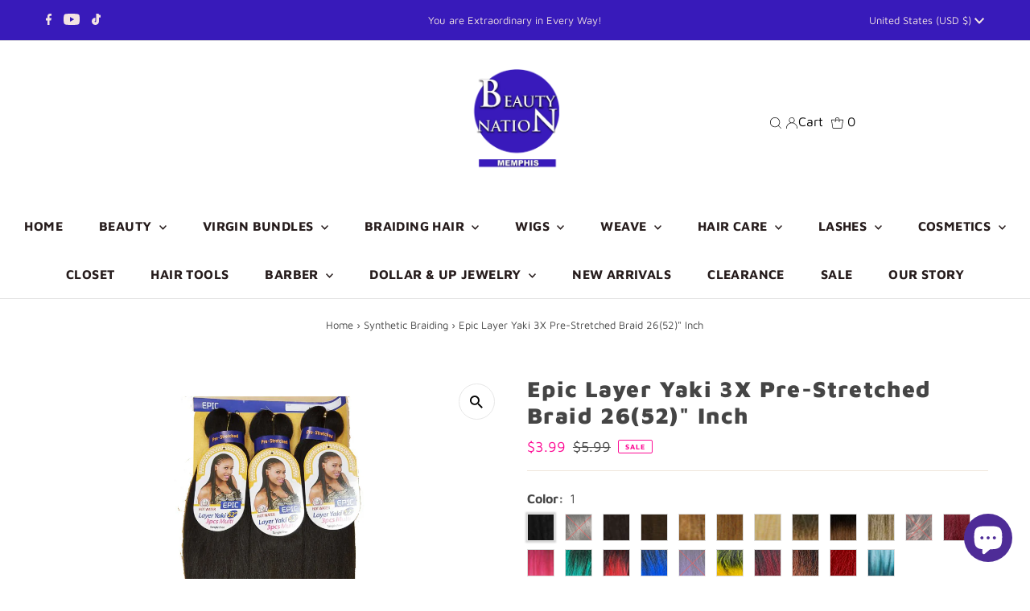

--- FILE ---
content_type: text/html; charset=utf-8
request_url: https://beautynation.com/collections/braiding-hair/products/epic-layer-yaki-3x-pre-stretched-braid-2652-inch
body_size: 42964
content:
<!DOCTYPE html>
<html lang="en" class="no-js" lang="en">
<head>
  <meta charset="utf-8" />
  <meta name="viewport" content="width=device-width,initial-scale=1">

  <!-- Establish early connection to external domains -->
  <link rel="preconnect" href="https://cdn.shopify.com" crossorigin>
  <link rel="preconnect" href="https://fonts.shopify.com" crossorigin>
  <link rel="preconnect" href="https://monorail-edge.shopifysvc.com">
  <link rel="preconnect" href="//ajax.googleapis.com" crossorigin /><!-- Preload onDomain stylesheets and script libraries -->
  <link rel="preload" href="//beautynation.com/cdn/shop/t/8/assets/stylesheet.css?v=28310452254111054521669735235" as="style">
  <link rel="preload" as="font" href="//beautynation.com/cdn/fonts/maven_pro/mavenpro_n4.c68ed1d8b5c0af622b14d3bb80bf3ead8907ac11.woff2" type="font/woff2" crossorigin>
  <link rel="preload" as="font" href="//beautynation.com/cdn/fonts/maven_pro/mavenpro_n7.1cf8ef6e1971df8c9c821bcb73da0b10e0c49a8b.woff2" type="font/woff2" crossorigin>
  <link rel="preload" as="font" href="//beautynation.com/cdn/fonts/maven_pro/mavenpro_n9.6b9c0d9443b13ba7b9a4ce1e5c7754df732e484d.woff2" type="font/woff2" crossorigin>
  <link rel="preload" href="//beautynation.com/cdn/shop/t/8/assets/eventemitter3.min.js?v=27939738353326123541669735235" as="script">
  <link rel="preload" href="//beautynation.com/cdn/shop/t/8/assets/theme.js?v=41705284591769206461669735235" as="script">

  <link rel="shortcut icon" href="//beautynation.com/cdn/shop/files/FAV_32x32.png?v=1673538816" type="image/png" />
  <link rel="canonical" href="https://beautynation.com/products/epic-layer-yaki-3x-pre-stretched-braid-2652-inch" />

  <title>Epic Layer Yaki 3X Pre-Stretched Braid 26(52)&quot; Inch &ndash; Beauty Nation</title>
  <meta name="description" content="Pre-CutPre-FeatheredPre-StretchedPre-LayeredEasy to ManagePerfect for BlendingSoft and Easy to BrushHot Water SetNatural Blown Out TextureNo Tangling And Hair LossSave up To Two Hours- No Prep Needed" />

  
 <script type="application/ld+json">
   {
     "@context": "https://schema.org",
     "@type": "Product",
     "id": "epic-layer-yaki-3x-pre-stretched-braid-2652-inch",
     "url": "https:\/\/beautynation.com\/products\/epic-layer-yaki-3x-pre-stretched-braid-2652-inch",
     "image": "\/\/beautynation.com\/cdn\/shop\/products\/HOT-WATER-Layer-YAKI-3PCS-new_1024x.jpg?v=1576169112",
     "name": "Epic Layer Yaki 3X Pre-Stretched Braid 26(52)\u0026quot; Inch",
      "brand": {
        "@type": "Brand",
        "name": "The Beauty Nation"
      },
     "description": "\n\nPre-CutPre-FeatheredPre-StretchedPre-LayeredEasy to ManagePerfect for BlendingSoft and Easy to BrushHot Water SetNatural Blown Out TextureNo Tangling And Hair LossSave up To Two Hours- No Prep Needed\n\n","sku": 31605928067153,"offers": [
        
        {
           "@type": "Offer",
           "price": "3.99",
           "priceCurrency": "USD",
           "availability": "http://schema.org/InStock",
           "priceValidUntil": "2030-01-01",
           "url": "\/products\/epic-layer-yaki-3x-pre-stretched-braid-2652-inch"
         },
       
        {
           "@type": "Offer",
           "price": "3.99",
           "priceCurrency": "USD",
           "availability": "http://schema.org/InStock",
           "priceValidUntil": "2030-01-01",
           "url": "\/products\/epic-layer-yaki-3x-pre-stretched-braid-2652-inch"
         },
       
        {
           "@type": "Offer",
           "price": "3.99",
           "priceCurrency": "USD",
           "availability": "http://schema.org/InStock",
           "priceValidUntil": "2030-01-01",
           "url": "\/products\/epic-layer-yaki-3x-pre-stretched-braid-2652-inch"
         },
       
        {
           "@type": "Offer",
           "price": "3.99",
           "priceCurrency": "USD",
           "availability": "http://schema.org/InStock",
           "priceValidUntil": "2030-01-01",
           "url": "\/products\/epic-layer-yaki-3x-pre-stretched-braid-2652-inch"
         },
       
        {
           "@type": "Offer",
           "price": "3.99",
           "priceCurrency": "USD",
           "availability": "http://schema.org/InStock",
           "priceValidUntil": "2030-01-01",
           "url": "\/products\/epic-layer-yaki-3x-pre-stretched-braid-2652-inch"
         },
       
        {
           "@type": "Offer",
           "price": "3.99",
           "priceCurrency": "USD",
           "availability": "http://schema.org/InStock",
           "priceValidUntil": "2030-01-01",
           "url": "\/products\/epic-layer-yaki-3x-pre-stretched-braid-2652-inch"
         },
       
        {
           "@type": "Offer",
           "price": "3.99",
           "priceCurrency": "USD",
           "availability": "http://schema.org/InStock",
           "priceValidUntil": "2030-01-01",
           "url": "\/products\/epic-layer-yaki-3x-pre-stretched-braid-2652-inch"
         },
       
        {
           "@type": "Offer",
           "price": "3.99",
           "priceCurrency": "USD",
           "availability": "http://schema.org/InStock",
           "priceValidUntil": "2030-01-01",
           "url": "\/products\/epic-layer-yaki-3x-pre-stretched-braid-2652-inch"
         },
       
        {
           "@type": "Offer",
           "price": "3.99",
           "priceCurrency": "USD",
           "availability": "http://schema.org/InStock",
           "priceValidUntil": "2030-01-01",
           "url": "\/products\/epic-layer-yaki-3x-pre-stretched-braid-2652-inch"
         },
       
        {
           "@type": "Offer",
           "price": "3.99",
           "priceCurrency": "USD",
           "availability": "http://schema.org/InStock",
           "priceValidUntil": "2030-01-01",
           "url": "\/products\/epic-layer-yaki-3x-pre-stretched-braid-2652-inch"
         },
       
        {
           "@type": "Offer",
           "price": "3.99",
           "priceCurrency": "USD",
           "availability": "http://schema.org/InStock",
           "priceValidUntil": "2030-01-01",
           "url": "\/products\/epic-layer-yaki-3x-pre-stretched-braid-2652-inch"
         },
       
        {
           "@type": "Offer",
           "price": "3.99",
           "priceCurrency": "USD",
           "availability": "http://schema.org/InStock",
           "priceValidUntil": "2030-01-01",
           "url": "\/products\/epic-layer-yaki-3x-pre-stretched-braid-2652-inch"
         },
       
        {
           "@type": "Offer",
           "price": "3.99",
           "priceCurrency": "USD",
           "availability": "http://schema.org/InStock",
           "priceValidUntil": "2030-01-01",
           "url": "\/products\/epic-layer-yaki-3x-pre-stretched-braid-2652-inch"
         },
       
        {
           "@type": "Offer",
           "price": "3.99",
           "priceCurrency": "USD",
           "availability": "http://schema.org/InStock",
           "priceValidUntil": "2030-01-01",
           "url": "\/products\/epic-layer-yaki-3x-pre-stretched-braid-2652-inch"
         },
       
        {
           "@type": "Offer",
           "price": "3.99",
           "priceCurrency": "USD",
           "availability": "http://schema.org/InStock",
           "priceValidUntil": "2030-01-01",
           "url": "\/products\/epic-layer-yaki-3x-pre-stretched-braid-2652-inch"
         },
       
        {
           "@type": "Offer",
           "price": "3.99",
           "priceCurrency": "USD",
           "availability": "http://schema.org/InStock",
           "priceValidUntil": "2030-01-01",
           "url": "\/products\/epic-layer-yaki-3x-pre-stretched-braid-2652-inch"
         },
       
        {
           "@type": "Offer",
           "price": "3.99",
           "priceCurrency": "USD",
           "availability": "http://schema.org/InStock",
           "priceValidUntil": "2030-01-01",
           "url": "\/products\/epic-layer-yaki-3x-pre-stretched-braid-2652-inch"
         },
       
        {
           "@type": "Offer",
           "price": "3.99",
           "priceCurrency": "USD",
           "availability": "http://schema.org/InStock",
           "priceValidUntil": "2030-01-01",
           "url": "\/products\/epic-layer-yaki-3x-pre-stretched-braid-2652-inch"
         },
       
        {
           "@type": "Offer",
           "price": "3.99",
           "priceCurrency": "USD",
           "availability": "http://schema.org/InStock",
           "priceValidUntil": "2030-01-01",
           "url": "\/products\/epic-layer-yaki-3x-pre-stretched-braid-2652-inch"
         },
       
        {
           "@type": "Offer",
           "price": "3.99",
           "priceCurrency": "USD",
           "availability": "http://schema.org/InStock",
           "priceValidUntil": "2030-01-01",
           "url": "\/products\/epic-layer-yaki-3x-pre-stretched-braid-2652-inch"
         },
       
        {
           "@type": "Offer",
           "price": "3.99",
           "priceCurrency": "USD",
           "availability": "http://schema.org/InStock",
           "priceValidUntil": "2030-01-01",
           "url": "\/products\/epic-layer-yaki-3x-pre-stretched-braid-2652-inch"
         },
       
        {
           "@type": "Offer",
           "price": "3.99",
           "priceCurrency": "USD",
           "availability": "http://schema.org/InStock",
           "priceValidUntil": "2030-01-01",
           "url": "\/products\/epic-layer-yaki-3x-pre-stretched-braid-2652-inch"
         }
       
     ]}
 </script>


  
<meta property="og:image" content="http://beautynation.com/cdn/shop/products/HOT-WATER-Layer-YAKI-3PCS-new.jpg?v=1576169112">
  <meta property="og:image:secure_url" content="https://beautynation.com/cdn/shop/products/HOT-WATER-Layer-YAKI-3PCS-new.jpg?v=1576169112">
  <meta property="og:image:width" content="1100">
  <meta property="og:image:height" content="1100">
<meta property="og:site_name" content="Beauty Nation">



<meta name="twitter:card" content="summary">


<meta name="twitter:site" content="@">


<meta name="twitter:title" content="Epic Layer Yaki 3X Pre-Stretched Braid 26(52)&quot; Inch">
<meta name="twitter:description" content="

Pre-CutPre-FeatheredPre-StretchedPre-LayeredEasy to ManagePerfect for BlendingSoft and Easy to BrushHot Water SetNatural Blown Out TextureNo Tangling And Hair LossSave up To Two Hours- No Prep Neede">
<meta name="twitter:image" content="https://beautynation.com/cdn/shop/products/HOT-WATER-Layer-YAKI-3PCS-new_large.jpg?v=1576169112">
<meta name="twitter:image:width" content="480">
<meta name="twitter:image:height" content="480">


  <style data-shopify>
:root {
    --main-family: "Maven Pro";
    --main-weight: 400;
    --main-style: normal;
    --main-spacing: 0em;
    --nav-family: "Maven Pro";
    --nav-weight: 700;
    --nav-style: normal;
    --nav-spacing: 0.025em;
    --heading-family: "Maven Pro";
    --heading-weight: 900;
    --heading-style: normal;
    --heading-spacing: 0.050em;
    --font-size: 16px;
    --nav-size: 16px;
    --h1-size: 28px;
    --h2-size: 26px;
    --h3-size: 24px;
    --header-wrapper-background: #ffffff;
    --background: #ffffff;
    --header-link-color: #000000;
    --announcement-background: #381aba;
    --announcement-text: #f2e3e3;
    --header-icons: #ffffff;
    --header-icons-hover: #ffffff;
    --mobile-header-icons: #b79e8c;
    --text-color: #454545;
    --link-color: #000000;
    --sale-color: #fd0d95;
    --dotted-color: #efe5da;
    --button-color: #8e8e8e;
    --button-hover: #454545;
    --button-text: #ffffff;
    --secondary-button-color: #381aba;
    --secondary-button-hover: #efe5da;
    --secondary-button-text: #ffffff;
    --direction-color: #000000;
    --direction-background: #ffffff;
    --direction-hover: #e7e7e7;
    --footer-background: #ffffff;
    --footer-text: #000000;
    --footer-icons-color: #261c1c;
    --footer-input: #f9f9f9;
    --footer-input-text: #261c1c;
    --footer-button: #efe5da;
    --footer-button-text: #454545;
    --nav-color: #261c1c;
    --nav-hover-color: rgba(0,0,0,0);
    --nav-background-color: #ffffff;
    --nav-hover-link-color: #8e8e8e;
    --nav-border-color: #dfdfdf;
    --dropdown-background-color: #ffffff;
    --dropdown-link-color: #261c1c;
    --dropdown-link-hover-color: #454545;
    --dropdown-min-width: 220px;
    --free-shipping-bg: #dddddd;
    --free-shipping-text: #222222;
    --error-color: #c60808;
    --error-color-light: #fdd0d0;
    --swatch-height: 40px;
    --swatch-width: 44px;
    --tool-tip-width: -20;
    --icon-border-color: #ffffff;
    --select-arrow-bg: url(//beautynation.com/cdn/shop/t/8/assets/select-arrow.png?v=112595941721225094991669735235);
    --keyboard-focus-color: #dfdfdf;
    --keyboard-focus-border-style: dashed;
    --keyboard-focus-border-weight: 1;
    --price-unit-price: #dedede;
    --color-filter-size: 20px;
    --color-body-text: var(--text-color);
    --color-body: var(--background);
    --color-bg: var(--background);
    --section-margins: 40px;

    --star-active: rgb(69, 69, 69);
    --star-inactive: rgb(255, 255, 255);

    
      --button-corners: 3px;
    

    --section-background: #ffffff;
    --desktop-section-height: ;
    --mobile-section-height: ;

  }
  @media (max-width: 740px) {
    :root {
      --font-size: calc(16px - (16px * 0.15));
      --nav-size: calc(16px - (16px * 0.15));
      --h1-size: calc(28px - (28px * 0.15));
      --h2-size: calc(26px - (26px * 0.15));
      --h3-size: calc(24px - (24px * 0.15));
    }
  }
</style>


  <link rel="stylesheet" href="//beautynation.com/cdn/shop/t/8/assets/stylesheet.css?v=28310452254111054521669735235" type="text/css">

  <style>
  @font-face {
  font-family: "Maven Pro";
  font-weight: 400;
  font-style: normal;
  font-display: swap;
  src: url("//beautynation.com/cdn/fonts/maven_pro/mavenpro_n4.c68ed1d8b5c0af622b14d3bb80bf3ead8907ac11.woff2") format("woff2"),
       url("//beautynation.com/cdn/fonts/maven_pro/mavenpro_n4.522bf9c765ae9601c2a4846d60057ced1efdcde2.woff") format("woff");
}

  @font-face {
  font-family: "Maven Pro";
  font-weight: 700;
  font-style: normal;
  font-display: swap;
  src: url("//beautynation.com/cdn/fonts/maven_pro/mavenpro_n7.1cf8ef6e1971df8c9c821bcb73da0b10e0c49a8b.woff2") format("woff2"),
       url("//beautynation.com/cdn/fonts/maven_pro/mavenpro_n7.1ecc5b9854a5f30ff1b42559ffcca41d24759633.woff") format("woff");
}

  @font-face {
  font-family: "Maven Pro";
  font-weight: 900;
  font-style: normal;
  font-display: swap;
  src: url("//beautynation.com/cdn/fonts/maven_pro/mavenpro_n9.6b9c0d9443b13ba7b9a4ce1e5c7754df732e484d.woff2") format("woff2"),
       url("//beautynation.com/cdn/fonts/maven_pro/mavenpro_n9.88683e89a9504e5078b90d26472ce630fa547e4b.woff") format("woff");
}

  @font-face {
  font-family: "Maven Pro";
  font-weight: 700;
  font-style: normal;
  font-display: swap;
  src: url("//beautynation.com/cdn/fonts/maven_pro/mavenpro_n7.1cf8ef6e1971df8c9c821bcb73da0b10e0c49a8b.woff2") format("woff2"),
       url("//beautynation.com/cdn/fonts/maven_pro/mavenpro_n7.1ecc5b9854a5f30ff1b42559ffcca41d24759633.woff") format("woff");
}

  
  
  </style>

  <script>window.performance && window.performance.mark && window.performance.mark('shopify.content_for_header.start');</script><meta name="google-site-verification" content="APaRl0OlppihqrILt0dqWRm1oPXxJGNkyaFomr6JIvA">
<meta name="google-site-verification" content="AxmaXRxKFas-1868Rl9F4sn6j1GEhVB_FTRiqocAIyU">
<meta name="facebook-domain-verification" content="73br5jp3e1erg7p13xlqt8dml96929">
<meta name="facebook-domain-verification" content="73br5jp3e1erg7p13xlqt8dml96929">
<meta name="facebook-domain-verification" content="cd8oswjak8hwc89aaibqummgcp7abe">
<meta name="google-site-verification" content="rT6DnDjyls_z8TAmJA2EkUxMGgeg41qoFZhlSi-VZG8">
<meta id="shopify-digital-wallet" name="shopify-digital-wallet" content="/4104716361/digital_wallets/dialog">
<meta name="shopify-checkout-api-token" content="6df69a1f2ef6cea3278ef8b2a26af1e5">
<meta id="in-context-paypal-metadata" data-shop-id="4104716361" data-venmo-supported="false" data-environment="production" data-locale="en_US" data-paypal-v4="true" data-currency="USD">
<link rel="alternate" type="application/json+oembed" href="https://beautynation.com/products/epic-layer-yaki-3x-pre-stretched-braid-2652-inch.oembed">
<script async="async" src="/checkouts/internal/preloads.js?locale=en-US"></script>
<link rel="preconnect" href="https://shop.app" crossorigin="anonymous">
<script async="async" src="https://shop.app/checkouts/internal/preloads.js?locale=en-US&shop_id=4104716361" crossorigin="anonymous"></script>
<script id="apple-pay-shop-capabilities" type="application/json">{"shopId":4104716361,"countryCode":"US","currencyCode":"USD","merchantCapabilities":["supports3DS"],"merchantId":"gid:\/\/shopify\/Shop\/4104716361","merchantName":"Beauty Nation","requiredBillingContactFields":["postalAddress","email","phone"],"requiredShippingContactFields":["postalAddress","email","phone"],"shippingType":"shipping","supportedNetworks":["visa","masterCard","amex","discover","elo","jcb"],"total":{"type":"pending","label":"Beauty Nation","amount":"1.00"},"shopifyPaymentsEnabled":true,"supportsSubscriptions":true}</script>
<script id="shopify-features" type="application/json">{"accessToken":"6df69a1f2ef6cea3278ef8b2a26af1e5","betas":["rich-media-storefront-analytics"],"domain":"beautynation.com","predictiveSearch":true,"shopId":4104716361,"locale":"en"}</script>
<script>var Shopify = Shopify || {};
Shopify.shop = "the-beauty-nation.myshopify.com";
Shopify.locale = "en";
Shopify.currency = {"active":"USD","rate":"1.0"};
Shopify.country = "US";
Shopify.theme = {"name":"Testament","id":139130011969,"schema_name":"Testament","schema_version":"9.0.0","theme_store_id":623,"role":"main"};
Shopify.theme.handle = "null";
Shopify.theme.style = {"id":null,"handle":null};
Shopify.cdnHost = "beautynation.com/cdn";
Shopify.routes = Shopify.routes || {};
Shopify.routes.root = "/";</script>
<script type="module">!function(o){(o.Shopify=o.Shopify||{}).modules=!0}(window);</script>
<script>!function(o){function n(){var o=[];function n(){o.push(Array.prototype.slice.apply(arguments))}return n.q=o,n}var t=o.Shopify=o.Shopify||{};t.loadFeatures=n(),t.autoloadFeatures=n()}(window);</script>
<script>
  window.ShopifyPay = window.ShopifyPay || {};
  window.ShopifyPay.apiHost = "shop.app\/pay";
  window.ShopifyPay.redirectState = null;
</script>
<script id="shop-js-analytics" type="application/json">{"pageType":"product"}</script>
<script defer="defer" async type="module" src="//beautynation.com/cdn/shopifycloud/shop-js/modules/v2/client.init-shop-cart-sync_BN7fPSNr.en.esm.js"></script>
<script defer="defer" async type="module" src="//beautynation.com/cdn/shopifycloud/shop-js/modules/v2/chunk.common_Cbph3Kss.esm.js"></script>
<script defer="defer" async type="module" src="//beautynation.com/cdn/shopifycloud/shop-js/modules/v2/chunk.modal_DKumMAJ1.esm.js"></script>
<script type="module">
  await import("//beautynation.com/cdn/shopifycloud/shop-js/modules/v2/client.init-shop-cart-sync_BN7fPSNr.en.esm.js");
await import("//beautynation.com/cdn/shopifycloud/shop-js/modules/v2/chunk.common_Cbph3Kss.esm.js");
await import("//beautynation.com/cdn/shopifycloud/shop-js/modules/v2/chunk.modal_DKumMAJ1.esm.js");

  window.Shopify.SignInWithShop?.initShopCartSync?.({"fedCMEnabled":true,"windoidEnabled":true});

</script>
<script defer="defer" async type="module" src="//beautynation.com/cdn/shopifycloud/shop-js/modules/v2/client.payment-terms_BxzfvcZJ.en.esm.js"></script>
<script defer="defer" async type="module" src="//beautynation.com/cdn/shopifycloud/shop-js/modules/v2/chunk.common_Cbph3Kss.esm.js"></script>
<script defer="defer" async type="module" src="//beautynation.com/cdn/shopifycloud/shop-js/modules/v2/chunk.modal_DKumMAJ1.esm.js"></script>
<script type="module">
  await import("//beautynation.com/cdn/shopifycloud/shop-js/modules/v2/client.payment-terms_BxzfvcZJ.en.esm.js");
await import("//beautynation.com/cdn/shopifycloud/shop-js/modules/v2/chunk.common_Cbph3Kss.esm.js");
await import("//beautynation.com/cdn/shopifycloud/shop-js/modules/v2/chunk.modal_DKumMAJ1.esm.js");

  
</script>
<script>
  window.Shopify = window.Shopify || {};
  if (!window.Shopify.featureAssets) window.Shopify.featureAssets = {};
  window.Shopify.featureAssets['shop-js'] = {"shop-cart-sync":["modules/v2/client.shop-cart-sync_CJVUk8Jm.en.esm.js","modules/v2/chunk.common_Cbph3Kss.esm.js","modules/v2/chunk.modal_DKumMAJ1.esm.js"],"init-fed-cm":["modules/v2/client.init-fed-cm_7Fvt41F4.en.esm.js","modules/v2/chunk.common_Cbph3Kss.esm.js","modules/v2/chunk.modal_DKumMAJ1.esm.js"],"init-shop-email-lookup-coordinator":["modules/v2/client.init-shop-email-lookup-coordinator_Cc088_bR.en.esm.js","modules/v2/chunk.common_Cbph3Kss.esm.js","modules/v2/chunk.modal_DKumMAJ1.esm.js"],"init-windoid":["modules/v2/client.init-windoid_hPopwJRj.en.esm.js","modules/v2/chunk.common_Cbph3Kss.esm.js","modules/v2/chunk.modal_DKumMAJ1.esm.js"],"shop-button":["modules/v2/client.shop-button_B0jaPSNF.en.esm.js","modules/v2/chunk.common_Cbph3Kss.esm.js","modules/v2/chunk.modal_DKumMAJ1.esm.js"],"shop-cash-offers":["modules/v2/client.shop-cash-offers_DPIskqss.en.esm.js","modules/v2/chunk.common_Cbph3Kss.esm.js","modules/v2/chunk.modal_DKumMAJ1.esm.js"],"shop-toast-manager":["modules/v2/client.shop-toast-manager_CK7RT69O.en.esm.js","modules/v2/chunk.common_Cbph3Kss.esm.js","modules/v2/chunk.modal_DKumMAJ1.esm.js"],"init-shop-cart-sync":["modules/v2/client.init-shop-cart-sync_BN7fPSNr.en.esm.js","modules/v2/chunk.common_Cbph3Kss.esm.js","modules/v2/chunk.modal_DKumMAJ1.esm.js"],"init-customer-accounts-sign-up":["modules/v2/client.init-customer-accounts-sign-up_CfPf4CXf.en.esm.js","modules/v2/client.shop-login-button_DeIztwXF.en.esm.js","modules/v2/chunk.common_Cbph3Kss.esm.js","modules/v2/chunk.modal_DKumMAJ1.esm.js"],"pay-button":["modules/v2/client.pay-button_CgIwFSYN.en.esm.js","modules/v2/chunk.common_Cbph3Kss.esm.js","modules/v2/chunk.modal_DKumMAJ1.esm.js"],"init-customer-accounts":["modules/v2/client.init-customer-accounts_DQ3x16JI.en.esm.js","modules/v2/client.shop-login-button_DeIztwXF.en.esm.js","modules/v2/chunk.common_Cbph3Kss.esm.js","modules/v2/chunk.modal_DKumMAJ1.esm.js"],"avatar":["modules/v2/client.avatar_BTnouDA3.en.esm.js"],"init-shop-for-new-customer-accounts":["modules/v2/client.init-shop-for-new-customer-accounts_CsZy_esa.en.esm.js","modules/v2/client.shop-login-button_DeIztwXF.en.esm.js","modules/v2/chunk.common_Cbph3Kss.esm.js","modules/v2/chunk.modal_DKumMAJ1.esm.js"],"shop-follow-button":["modules/v2/client.shop-follow-button_BRMJjgGd.en.esm.js","modules/v2/chunk.common_Cbph3Kss.esm.js","modules/v2/chunk.modal_DKumMAJ1.esm.js"],"checkout-modal":["modules/v2/client.checkout-modal_B9Drz_yf.en.esm.js","modules/v2/chunk.common_Cbph3Kss.esm.js","modules/v2/chunk.modal_DKumMAJ1.esm.js"],"shop-login-button":["modules/v2/client.shop-login-button_DeIztwXF.en.esm.js","modules/v2/chunk.common_Cbph3Kss.esm.js","modules/v2/chunk.modal_DKumMAJ1.esm.js"],"lead-capture":["modules/v2/client.lead-capture_DXYzFM3R.en.esm.js","modules/v2/chunk.common_Cbph3Kss.esm.js","modules/v2/chunk.modal_DKumMAJ1.esm.js"],"shop-login":["modules/v2/client.shop-login_CA5pJqmO.en.esm.js","modules/v2/chunk.common_Cbph3Kss.esm.js","modules/v2/chunk.modal_DKumMAJ1.esm.js"],"payment-terms":["modules/v2/client.payment-terms_BxzfvcZJ.en.esm.js","modules/v2/chunk.common_Cbph3Kss.esm.js","modules/v2/chunk.modal_DKumMAJ1.esm.js"]};
</script>
<script>(function() {
  var isLoaded = false;
  function asyncLoad() {
    if (isLoaded) return;
    isLoaded = true;
    var urls = ["https:\/\/loox.io\/widget\/VJeTbmKOQ8\/loox.1548719084106.js?shop=the-beauty-nation.myshopify.com","https:\/\/scripts.tsapps.io\/timer.js?shop=the-beauty-nation.myshopify.com","\/\/cdn.shopify.com\/proxy\/1c7a200ad538310e9fffb7d7e74d4ba7b78a806dce66c5b0320246e90c575e85\/delivery-date-range.herokuapp.com\/api\/assets\/ddr_embed.js?ddr_token=58228227-0f89-4243-b821-3c4c2b922e34\u0026shop=the-beauty-nation.myshopify.com\u0026sp-cache-control=cHVibGljLCBtYXgtYWdlPTkwMA","https:\/\/sp-micro-next.b-cdn.net\/sp-micro.umd.js?shop=the-beauty-nation.myshopify.com","https:\/\/cdn-spurit.com\/all-apps\/checker-p.js?shop=the-beauty-nation.myshopify.com","\/\/sfo2.digitaloceanspaces.com\/woohoo\/public\/script\/24140\/script.js?1759278676\u0026shop=the-beauty-nation.myshopify.com"];
    for (var i = 0; i < urls.length; i++) {
      var s = document.createElement('script');
      s.type = 'text/javascript';
      s.async = true;
      s.src = urls[i];
      var x = document.getElementsByTagName('script')[0];
      x.parentNode.insertBefore(s, x);
    }
  };
  if(window.attachEvent) {
    window.attachEvent('onload', asyncLoad);
  } else {
    window.addEventListener('load', asyncLoad, false);
  }
})();</script>
<script id="__st">var __st={"a":4104716361,"offset":-21600,"reqid":"6ba709c4-cfe5-46aa-a1f7-5fab05c87e0e-1769761765","pageurl":"beautynation.com\/collections\/braiding-hair\/products\/epic-layer-yaki-3x-pre-stretched-braid-2652-inch","u":"b1a0e5165edf","p":"product","rtyp":"product","rid":4437735374929};</script>
<script>window.ShopifyPaypalV4VisibilityTracking = true;</script>
<script id="captcha-bootstrap">!function(){'use strict';const t='contact',e='account',n='new_comment',o=[[t,t],['blogs',n],['comments',n],[t,'customer']],c=[[e,'customer_login'],[e,'guest_login'],[e,'recover_customer_password'],[e,'create_customer']],r=t=>t.map((([t,e])=>`form[action*='/${t}']:not([data-nocaptcha='true']) input[name='form_type'][value='${e}']`)).join(','),a=t=>()=>t?[...document.querySelectorAll(t)].map((t=>t.form)):[];function s(){const t=[...o],e=r(t);return a(e)}const i='password',u='form_key',d=['recaptcha-v3-token','g-recaptcha-response','h-captcha-response',i],f=()=>{try{return window.sessionStorage}catch{return}},m='__shopify_v',_=t=>t.elements[u];function p(t,e,n=!1){try{const o=window.sessionStorage,c=JSON.parse(o.getItem(e)),{data:r}=function(t){const{data:e,action:n}=t;return t[m]||n?{data:e,action:n}:{data:t,action:n}}(c);for(const[e,n]of Object.entries(r))t.elements[e]&&(t.elements[e].value=n);n&&o.removeItem(e)}catch(o){console.error('form repopulation failed',{error:o})}}const l='form_type',E='cptcha';function T(t){t.dataset[E]=!0}const w=window,h=w.document,L='Shopify',v='ce_forms',y='captcha';let A=!1;((t,e)=>{const n=(g='f06e6c50-85a8-45c8-87d0-21a2b65856fe',I='https://cdn.shopify.com/shopifycloud/storefront-forms-hcaptcha/ce_storefront_forms_captcha_hcaptcha.v1.5.2.iife.js',D={infoText:'Protected by hCaptcha',privacyText:'Privacy',termsText:'Terms'},(t,e,n)=>{const o=w[L][v],c=o.bindForm;if(c)return c(t,g,e,D).then(n);var r;o.q.push([[t,g,e,D],n]),r=I,A||(h.body.append(Object.assign(h.createElement('script'),{id:'captcha-provider',async:!0,src:r})),A=!0)});var g,I,D;w[L]=w[L]||{},w[L][v]=w[L][v]||{},w[L][v].q=[],w[L][y]=w[L][y]||{},w[L][y].protect=function(t,e){n(t,void 0,e),T(t)},Object.freeze(w[L][y]),function(t,e,n,w,h,L){const[v,y,A,g]=function(t,e,n){const i=e?o:[],u=t?c:[],d=[...i,...u],f=r(d),m=r(i),_=r(d.filter((([t,e])=>n.includes(e))));return[a(f),a(m),a(_),s()]}(w,h,L),I=t=>{const e=t.target;return e instanceof HTMLFormElement?e:e&&e.form},D=t=>v().includes(t);t.addEventListener('submit',(t=>{const e=I(t);if(!e)return;const n=D(e)&&!e.dataset.hcaptchaBound&&!e.dataset.recaptchaBound,o=_(e),c=g().includes(e)&&(!o||!o.value);(n||c)&&t.preventDefault(),c&&!n&&(function(t){try{if(!f())return;!function(t){const e=f();if(!e)return;const n=_(t);if(!n)return;const o=n.value;o&&e.removeItem(o)}(t);const e=Array.from(Array(32),(()=>Math.random().toString(36)[2])).join('');!function(t,e){_(t)||t.append(Object.assign(document.createElement('input'),{type:'hidden',name:u})),t.elements[u].value=e}(t,e),function(t,e){const n=f();if(!n)return;const o=[...t.querySelectorAll(`input[type='${i}']`)].map((({name:t})=>t)),c=[...d,...o],r={};for(const[a,s]of new FormData(t).entries())c.includes(a)||(r[a]=s);n.setItem(e,JSON.stringify({[m]:1,action:t.action,data:r}))}(t,e)}catch(e){console.error('failed to persist form',e)}}(e),e.submit())}));const S=(t,e)=>{t&&!t.dataset[E]&&(n(t,e.some((e=>e===t))),T(t))};for(const o of['focusin','change'])t.addEventListener(o,(t=>{const e=I(t);D(e)&&S(e,y())}));const B=e.get('form_key'),M=e.get(l),P=B&&M;t.addEventListener('DOMContentLoaded',(()=>{const t=y();if(P)for(const e of t)e.elements[l].value===M&&p(e,B);[...new Set([...A(),...v().filter((t=>'true'===t.dataset.shopifyCaptcha))])].forEach((e=>S(e,t)))}))}(h,new URLSearchParams(w.location.search),n,t,e,['guest_login'])})(!0,!0)}();</script>
<script integrity="sha256-4kQ18oKyAcykRKYeNunJcIwy7WH5gtpwJnB7kiuLZ1E=" data-source-attribution="shopify.loadfeatures" defer="defer" src="//beautynation.com/cdn/shopifycloud/storefront/assets/storefront/load_feature-a0a9edcb.js" crossorigin="anonymous"></script>
<script crossorigin="anonymous" defer="defer" src="//beautynation.com/cdn/shopifycloud/storefront/assets/shopify_pay/storefront-65b4c6d7.js?v=20250812"></script>
<script data-source-attribution="shopify.dynamic_checkout.dynamic.init">var Shopify=Shopify||{};Shopify.PaymentButton=Shopify.PaymentButton||{isStorefrontPortableWallets:!0,init:function(){window.Shopify.PaymentButton.init=function(){};var t=document.createElement("script");t.src="https://beautynation.com/cdn/shopifycloud/portable-wallets/latest/portable-wallets.en.js",t.type="module",document.head.appendChild(t)}};
</script>
<script data-source-attribution="shopify.dynamic_checkout.buyer_consent">
  function portableWalletsHideBuyerConsent(e){var t=document.getElementById("shopify-buyer-consent"),n=document.getElementById("shopify-subscription-policy-button");t&&n&&(t.classList.add("hidden"),t.setAttribute("aria-hidden","true"),n.removeEventListener("click",e))}function portableWalletsShowBuyerConsent(e){var t=document.getElementById("shopify-buyer-consent"),n=document.getElementById("shopify-subscription-policy-button");t&&n&&(t.classList.remove("hidden"),t.removeAttribute("aria-hidden"),n.addEventListener("click",e))}window.Shopify?.PaymentButton&&(window.Shopify.PaymentButton.hideBuyerConsent=portableWalletsHideBuyerConsent,window.Shopify.PaymentButton.showBuyerConsent=portableWalletsShowBuyerConsent);
</script>
<script>
  function portableWalletsCleanup(e){e&&e.src&&console.error("Failed to load portable wallets script "+e.src);var t=document.querySelectorAll("shopify-accelerated-checkout .shopify-payment-button__skeleton, shopify-accelerated-checkout-cart .wallet-cart-button__skeleton"),e=document.getElementById("shopify-buyer-consent");for(let e=0;e<t.length;e++)t[e].remove();e&&e.remove()}function portableWalletsNotLoadedAsModule(e){e instanceof ErrorEvent&&"string"==typeof e.message&&e.message.includes("import.meta")&&"string"==typeof e.filename&&e.filename.includes("portable-wallets")&&(window.removeEventListener("error",portableWalletsNotLoadedAsModule),window.Shopify.PaymentButton.failedToLoad=e,"loading"===document.readyState?document.addEventListener("DOMContentLoaded",window.Shopify.PaymentButton.init):window.Shopify.PaymentButton.init())}window.addEventListener("error",portableWalletsNotLoadedAsModule);
</script>

<script type="module" src="https://beautynation.com/cdn/shopifycloud/portable-wallets/latest/portable-wallets.en.js" onError="portableWalletsCleanup(this)" crossorigin="anonymous"></script>
<script nomodule>
  document.addEventListener("DOMContentLoaded", portableWalletsCleanup);
</script>

<link id="shopify-accelerated-checkout-styles" rel="stylesheet" media="screen" href="https://beautynation.com/cdn/shopifycloud/portable-wallets/latest/accelerated-checkout-backwards-compat.css" crossorigin="anonymous">
<style id="shopify-accelerated-checkout-cart">
        #shopify-buyer-consent {
  margin-top: 1em;
  display: inline-block;
  width: 100%;
}

#shopify-buyer-consent.hidden {
  display: none;
}

#shopify-subscription-policy-button {
  background: none;
  border: none;
  padding: 0;
  text-decoration: underline;
  font-size: inherit;
  cursor: pointer;
}

#shopify-subscription-policy-button::before {
  box-shadow: none;
}

      </style>

<script>window.performance && window.performance.mark && window.performance.mark('shopify.content_for_header.end');</script>


	<script>var loox_global_hash = '1769748263245';</script><style>.loox-reviews-default { max-width: 1200px; margin: 0 auto; }.loox-rating .loox-icon { color:#7004db; }
:root { --lxs-rating-icon-color: #7004db; }</style>


<!-- BEGIN app block: shopify://apps/minmaxify-order-limits/blocks/app-embed-block/3acfba32-89f3-4377-ae20-cbb9abc48475 --><script type="text/javascript" src="https://limits.minmaxify.com/the-beauty-nation.myshopify.com?v=103&r=20230715193706"></script>

<!-- END app block --><script src="https://cdn.shopify.com/extensions/0199a3ad-e3b1-7ec5-b899-91fb187bd5c5/shopify-extensions-16/assets/main.js" type="text/javascript" defer="defer"></script>
<script src="https://cdn.shopify.com/extensions/e8878072-2f6b-4e89-8082-94b04320908d/inbox-1254/assets/inbox-chat-loader.js" type="text/javascript" defer="defer"></script>
<link href="https://monorail-edge.shopifysvc.com" rel="dns-prefetch">
<script>(function(){if ("sendBeacon" in navigator && "performance" in window) {try {var session_token_from_headers = performance.getEntriesByType('navigation')[0].serverTiming.find(x => x.name == '_s').description;} catch {var session_token_from_headers = undefined;}var session_cookie_matches = document.cookie.match(/_shopify_s=([^;]*)/);var session_token_from_cookie = session_cookie_matches && session_cookie_matches.length === 2 ? session_cookie_matches[1] : "";var session_token = session_token_from_headers || session_token_from_cookie || "";function handle_abandonment_event(e) {var entries = performance.getEntries().filter(function(entry) {return /monorail-edge.shopifysvc.com/.test(entry.name);});if (!window.abandonment_tracked && entries.length === 0) {window.abandonment_tracked = true;var currentMs = Date.now();var navigation_start = performance.timing.navigationStart;var payload = {shop_id: 4104716361,url: window.location.href,navigation_start,duration: currentMs - navigation_start,session_token,page_type: "product"};window.navigator.sendBeacon("https://monorail-edge.shopifysvc.com/v1/produce", JSON.stringify({schema_id: "online_store_buyer_site_abandonment/1.1",payload: payload,metadata: {event_created_at_ms: currentMs,event_sent_at_ms: currentMs}}));}}window.addEventListener('pagehide', handle_abandonment_event);}}());</script>
<script id="web-pixels-manager-setup">(function e(e,d,r,n,o){if(void 0===o&&(o={}),!Boolean(null===(a=null===(i=window.Shopify)||void 0===i?void 0:i.analytics)||void 0===a?void 0:a.replayQueue)){var i,a;window.Shopify=window.Shopify||{};var t=window.Shopify;t.analytics=t.analytics||{};var s=t.analytics;s.replayQueue=[],s.publish=function(e,d,r){return s.replayQueue.push([e,d,r]),!0};try{self.performance.mark("wpm:start")}catch(e){}var l=function(){var e={modern:/Edge?\/(1{2}[4-9]|1[2-9]\d|[2-9]\d{2}|\d{4,})\.\d+(\.\d+|)|Firefox\/(1{2}[4-9]|1[2-9]\d|[2-9]\d{2}|\d{4,})\.\d+(\.\d+|)|Chrom(ium|e)\/(9{2}|\d{3,})\.\d+(\.\d+|)|(Maci|X1{2}).+ Version\/(15\.\d+|(1[6-9]|[2-9]\d|\d{3,})\.\d+)([,.]\d+|)( \(\w+\)|)( Mobile\/\w+|) Safari\/|Chrome.+OPR\/(9{2}|\d{3,})\.\d+\.\d+|(CPU[ +]OS|iPhone[ +]OS|CPU[ +]iPhone|CPU IPhone OS|CPU iPad OS)[ +]+(15[._]\d+|(1[6-9]|[2-9]\d|\d{3,})[._]\d+)([._]\d+|)|Android:?[ /-](13[3-9]|1[4-9]\d|[2-9]\d{2}|\d{4,})(\.\d+|)(\.\d+|)|Android.+Firefox\/(13[5-9]|1[4-9]\d|[2-9]\d{2}|\d{4,})\.\d+(\.\d+|)|Android.+Chrom(ium|e)\/(13[3-9]|1[4-9]\d|[2-9]\d{2}|\d{4,})\.\d+(\.\d+|)|SamsungBrowser\/([2-9]\d|\d{3,})\.\d+/,legacy:/Edge?\/(1[6-9]|[2-9]\d|\d{3,})\.\d+(\.\d+|)|Firefox\/(5[4-9]|[6-9]\d|\d{3,})\.\d+(\.\d+|)|Chrom(ium|e)\/(5[1-9]|[6-9]\d|\d{3,})\.\d+(\.\d+|)([\d.]+$|.*Safari\/(?![\d.]+ Edge\/[\d.]+$))|(Maci|X1{2}).+ Version\/(10\.\d+|(1[1-9]|[2-9]\d|\d{3,})\.\d+)([,.]\d+|)( \(\w+\)|)( Mobile\/\w+|) Safari\/|Chrome.+OPR\/(3[89]|[4-9]\d|\d{3,})\.\d+\.\d+|(CPU[ +]OS|iPhone[ +]OS|CPU[ +]iPhone|CPU IPhone OS|CPU iPad OS)[ +]+(10[._]\d+|(1[1-9]|[2-9]\d|\d{3,})[._]\d+)([._]\d+|)|Android:?[ /-](13[3-9]|1[4-9]\d|[2-9]\d{2}|\d{4,})(\.\d+|)(\.\d+|)|Mobile Safari.+OPR\/([89]\d|\d{3,})\.\d+\.\d+|Android.+Firefox\/(13[5-9]|1[4-9]\d|[2-9]\d{2}|\d{4,})\.\d+(\.\d+|)|Android.+Chrom(ium|e)\/(13[3-9]|1[4-9]\d|[2-9]\d{2}|\d{4,})\.\d+(\.\d+|)|Android.+(UC? ?Browser|UCWEB|U3)[ /]?(15\.([5-9]|\d{2,})|(1[6-9]|[2-9]\d|\d{3,})\.\d+)\.\d+|SamsungBrowser\/(5\.\d+|([6-9]|\d{2,})\.\d+)|Android.+MQ{2}Browser\/(14(\.(9|\d{2,})|)|(1[5-9]|[2-9]\d|\d{3,})(\.\d+|))(\.\d+|)|K[Aa][Ii]OS\/(3\.\d+|([4-9]|\d{2,})\.\d+)(\.\d+|)/},d=e.modern,r=e.legacy,n=navigator.userAgent;return n.match(d)?"modern":n.match(r)?"legacy":"unknown"}(),u="modern"===l?"modern":"legacy",c=(null!=n?n:{modern:"",legacy:""})[u],f=function(e){return[e.baseUrl,"/wpm","/b",e.hashVersion,"modern"===e.buildTarget?"m":"l",".js"].join("")}({baseUrl:d,hashVersion:r,buildTarget:u}),m=function(e){var d=e.version,r=e.bundleTarget,n=e.surface,o=e.pageUrl,i=e.monorailEndpoint;return{emit:function(e){var a=e.status,t=e.errorMsg,s=(new Date).getTime(),l=JSON.stringify({metadata:{event_sent_at_ms:s},events:[{schema_id:"web_pixels_manager_load/3.1",payload:{version:d,bundle_target:r,page_url:o,status:a,surface:n,error_msg:t},metadata:{event_created_at_ms:s}}]});if(!i)return console&&console.warn&&console.warn("[Web Pixels Manager] No Monorail endpoint provided, skipping logging."),!1;try{return self.navigator.sendBeacon.bind(self.navigator)(i,l)}catch(e){}var u=new XMLHttpRequest;try{return u.open("POST",i,!0),u.setRequestHeader("Content-Type","text/plain"),u.send(l),!0}catch(e){return console&&console.warn&&console.warn("[Web Pixels Manager] Got an unhandled error while logging to Monorail."),!1}}}}({version:r,bundleTarget:l,surface:e.surface,pageUrl:self.location.href,monorailEndpoint:e.monorailEndpoint});try{o.browserTarget=l,function(e){var d=e.src,r=e.async,n=void 0===r||r,o=e.onload,i=e.onerror,a=e.sri,t=e.scriptDataAttributes,s=void 0===t?{}:t,l=document.createElement("script"),u=document.querySelector("head"),c=document.querySelector("body");if(l.async=n,l.src=d,a&&(l.integrity=a,l.crossOrigin="anonymous"),s)for(var f in s)if(Object.prototype.hasOwnProperty.call(s,f))try{l.dataset[f]=s[f]}catch(e){}if(o&&l.addEventListener("load",o),i&&l.addEventListener("error",i),u)u.appendChild(l);else{if(!c)throw new Error("Did not find a head or body element to append the script");c.appendChild(l)}}({src:f,async:!0,onload:function(){if(!function(){var e,d;return Boolean(null===(d=null===(e=window.Shopify)||void 0===e?void 0:e.analytics)||void 0===d?void 0:d.initialized)}()){var d=window.webPixelsManager.init(e)||void 0;if(d){var r=window.Shopify.analytics;r.replayQueue.forEach((function(e){var r=e[0],n=e[1],o=e[2];d.publishCustomEvent(r,n,o)})),r.replayQueue=[],r.publish=d.publishCustomEvent,r.visitor=d.visitor,r.initialized=!0}}},onerror:function(){return m.emit({status:"failed",errorMsg:"".concat(f," has failed to load")})},sri:function(e){var d=/^sha384-[A-Za-z0-9+/=]+$/;return"string"==typeof e&&d.test(e)}(c)?c:"",scriptDataAttributes:o}),m.emit({status:"loading"})}catch(e){m.emit({status:"failed",errorMsg:(null==e?void 0:e.message)||"Unknown error"})}}})({shopId: 4104716361,storefrontBaseUrl: "https://beautynation.com",extensionsBaseUrl: "https://extensions.shopifycdn.com/cdn/shopifycloud/web-pixels-manager",monorailEndpoint: "https://monorail-edge.shopifysvc.com/unstable/produce_batch",surface: "storefront-renderer",enabledBetaFlags: ["2dca8a86"],webPixelsConfigList: [{"id":"1470366017","configuration":"{\"backendUrl\":\"https:\\\/\\\/api.salespop.com\",\"shopifyDomain\":\"the-beauty-nation.myshopify.com\"}","eventPayloadVersion":"v1","runtimeContext":"STRICT","scriptVersion":"bb83dd074d22fef7d4e3cfe7cac23089","type":"APP","apiClientId":1869884,"privacyPurposes":["ANALYTICS"],"dataSharingAdjustments":{"protectedCustomerApprovalScopes":["read_customer_address","read_customer_name","read_customer_personal_data"]}},{"id":"836337985","configuration":"{\"config\":\"{\\\"pixel_id\\\":\\\"AW-854855666\\\",\\\"google_tag_ids\\\":[\\\"AW-854855666\\\",\\\"GT-TBWL323\\\"],\\\"target_country\\\":\\\"US\\\",\\\"gtag_events\\\":[{\\\"type\\\":\\\"begin_checkout\\\",\\\"action_label\\\":\\\"AW-854855666\\\/0oRVCNnj28UBEPKf0JcD\\\"},{\\\"type\\\":\\\"search\\\",\\\"action_label\\\":\\\"AW-854855666\\\/5l9FCNzj28UBEPKf0JcD\\\"},{\\\"type\\\":\\\"view_item\\\",\\\"action_label\\\":[\\\"AW-854855666\\\/QlciCNPj28UBEPKf0JcD\\\",\\\"MC-2ZVLH1YMJW\\\"]},{\\\"type\\\":\\\"purchase\\\",\\\"action_label\\\":[\\\"AW-854855666\\\/M5STCNDj28UBEPKf0JcD\\\",\\\"MC-2ZVLH1YMJW\\\"]},{\\\"type\\\":\\\"page_view\\\",\\\"action_label\\\":[\\\"AW-854855666\\\/y97pCM3j28UBEPKf0JcD\\\",\\\"MC-2ZVLH1YMJW\\\"]},{\\\"type\\\":\\\"add_payment_info\\\",\\\"action_label\\\":\\\"AW-854855666\\\/REI-CN_j28UBEPKf0JcD\\\"},{\\\"type\\\":\\\"add_to_cart\\\",\\\"action_label\\\":\\\"AW-854855666\\\/acocCNbj28UBEPKf0JcD\\\"}],\\\"enable_monitoring_mode\\\":false}\"}","eventPayloadVersion":"v1","runtimeContext":"OPEN","scriptVersion":"b2a88bafab3e21179ed38636efcd8a93","type":"APP","apiClientId":1780363,"privacyPurposes":[],"dataSharingAdjustments":{"protectedCustomerApprovalScopes":["read_customer_address","read_customer_email","read_customer_name","read_customer_personal_data","read_customer_phone"]}},{"id":"409403713","configuration":"{\"pixel_id\":\"266055956109038\",\"pixel_type\":\"facebook_pixel\",\"metaapp_system_user_token\":\"-\"}","eventPayloadVersion":"v1","runtimeContext":"OPEN","scriptVersion":"ca16bc87fe92b6042fbaa3acc2fbdaa6","type":"APP","apiClientId":2329312,"privacyPurposes":["ANALYTICS","MARKETING","SALE_OF_DATA"],"dataSharingAdjustments":{"protectedCustomerApprovalScopes":["read_customer_address","read_customer_email","read_customer_name","read_customer_personal_data","read_customer_phone"]}},{"id":"37552449","configuration":"{\"myshopifyDomain\":\"the-beauty-nation.myshopify.com\"}","eventPayloadVersion":"v1","runtimeContext":"STRICT","scriptVersion":"23b97d18e2aa74363140dc29c9284e87","type":"APP","apiClientId":2775569,"privacyPurposes":["ANALYTICS","MARKETING","SALE_OF_DATA"],"dataSharingAdjustments":{"protectedCustomerApprovalScopes":["read_customer_address","read_customer_email","read_customer_name","read_customer_phone","read_customer_personal_data"]}},{"id":"134676801","eventPayloadVersion":"v1","runtimeContext":"LAX","scriptVersion":"1","type":"CUSTOM","privacyPurposes":["MARKETING"],"name":"Meta pixel (migrated)"},{"id":"148341057","eventPayloadVersion":"v1","runtimeContext":"LAX","scriptVersion":"1","type":"CUSTOM","privacyPurposes":["ANALYTICS"],"name":"Google Analytics tag (migrated)"},{"id":"shopify-app-pixel","configuration":"{}","eventPayloadVersion":"v1","runtimeContext":"STRICT","scriptVersion":"0450","apiClientId":"shopify-pixel","type":"APP","privacyPurposes":["ANALYTICS","MARKETING"]},{"id":"shopify-custom-pixel","eventPayloadVersion":"v1","runtimeContext":"LAX","scriptVersion":"0450","apiClientId":"shopify-pixel","type":"CUSTOM","privacyPurposes":["ANALYTICS","MARKETING"]}],isMerchantRequest: false,initData: {"shop":{"name":"Beauty Nation","paymentSettings":{"currencyCode":"USD"},"myshopifyDomain":"the-beauty-nation.myshopify.com","countryCode":"US","storefrontUrl":"https:\/\/beautynation.com"},"customer":null,"cart":null,"checkout":null,"productVariants":[{"price":{"amount":3.99,"currencyCode":"USD"},"product":{"title":"Epic Layer Yaki 3X Pre-Stretched Braid 26(52)\" Inch","vendor":"The Beauty Nation","id":"4437735374929","untranslatedTitle":"Epic Layer Yaki 3X Pre-Stretched Braid 26(52)\" Inch","url":"\/products\/epic-layer-yaki-3x-pre-stretched-braid-2652-inch","type":"Braiding"},"id":"31605928067153","image":{"src":"\/\/beautynation.com\/cdn\/shop\/products\/HOT-WATER-Layer-YAKI-3PCS-new.jpg?v=1576169112"},"sku":"","title":"1","untranslatedTitle":"1"},{"price":{"amount":3.99,"currencyCode":"USD"},"product":{"title":"Epic Layer Yaki 3X Pre-Stretched Braid 26(52)\" Inch","vendor":"The Beauty Nation","id":"4437735374929","untranslatedTitle":"Epic Layer Yaki 3X Pre-Stretched Braid 26(52)\" Inch","url":"\/products\/epic-layer-yaki-3x-pre-stretched-braid-2652-inch","type":"Braiding"},"id":"31605928099921","image":{"src":"\/\/beautynation.com\/cdn\/shop\/products\/HOT-WATER-Layer-YAKI-3PCS-new.jpg?v=1576169112"},"sku":"","title":"1B","untranslatedTitle":"1B"},{"price":{"amount":3.99,"currencyCode":"USD"},"product":{"title":"Epic Layer Yaki 3X Pre-Stretched Braid 26(52)\" Inch","vendor":"The Beauty Nation","id":"4437735374929","untranslatedTitle":"Epic Layer Yaki 3X Pre-Stretched Braid 26(52)\" Inch","url":"\/products\/epic-layer-yaki-3x-pre-stretched-braid-2652-inch","type":"Braiding"},"id":"31605928132689","image":{"src":"\/\/beautynation.com\/cdn\/shop\/products\/HOT-WATER-Layer-YAKI-3PCS-new.jpg?v=1576169112"},"sku":"","title":"2","untranslatedTitle":"2"},{"price":{"amount":3.99,"currencyCode":"USD"},"product":{"title":"Epic Layer Yaki 3X Pre-Stretched Braid 26(52)\" Inch","vendor":"The Beauty Nation","id":"4437735374929","untranslatedTitle":"Epic Layer Yaki 3X Pre-Stretched Braid 26(52)\" Inch","url":"\/products\/epic-layer-yaki-3x-pre-stretched-braid-2652-inch","type":"Braiding"},"id":"31605928165457","image":{"src":"\/\/beautynation.com\/cdn\/shop\/products\/HOT-WATER-Layer-YAKI-3PCS-new.jpg?v=1576169112"},"sku":"","title":"4","untranslatedTitle":"4"},{"price":{"amount":3.99,"currencyCode":"USD"},"product":{"title":"Epic Layer Yaki 3X Pre-Stretched Braid 26(52)\" Inch","vendor":"The Beauty Nation","id":"4437735374929","untranslatedTitle":"Epic Layer Yaki 3X Pre-Stretched Braid 26(52)\" Inch","url":"\/products\/epic-layer-yaki-3x-pre-stretched-braid-2652-inch","type":"Braiding"},"id":"31605928198225","image":{"src":"\/\/beautynation.com\/cdn\/shop\/products\/HOT-WATER-Layer-YAKI-3PCS-new.jpg?v=1576169112"},"sku":"","title":"27","untranslatedTitle":"27"},{"price":{"amount":3.99,"currencyCode":"USD"},"product":{"title":"Epic Layer Yaki 3X Pre-Stretched Braid 26(52)\" Inch","vendor":"The Beauty Nation","id":"4437735374929","untranslatedTitle":"Epic Layer Yaki 3X Pre-Stretched Braid 26(52)\" Inch","url":"\/products\/epic-layer-yaki-3x-pre-stretched-braid-2652-inch","type":"Braiding"},"id":"31605928230993","image":{"src":"\/\/beautynation.com\/cdn\/shop\/products\/HOT-WATER-Layer-YAKI-3PCS-new.jpg?v=1576169112"},"sku":"","title":"30","untranslatedTitle":"30"},{"price":{"amount":3.99,"currencyCode":"USD"},"product":{"title":"Epic Layer Yaki 3X Pre-Stretched Braid 26(52)\" Inch","vendor":"The Beauty Nation","id":"4437735374929","untranslatedTitle":"Epic Layer Yaki 3X Pre-Stretched Braid 26(52)\" Inch","url":"\/products\/epic-layer-yaki-3x-pre-stretched-braid-2652-inch","type":"Braiding"},"id":"40098597240913","image":{"src":"\/\/beautynation.com\/cdn\/shop\/products\/HOT-WATER-Layer-YAKI-3PCS-new.jpg?v=1576169112"},"sku":"","title":"613","untranslatedTitle":"613"},{"price":{"amount":3.99,"currencyCode":"USD"},"product":{"title":"Epic Layer Yaki 3X Pre-Stretched Braid 26(52)\" Inch","vendor":"The Beauty Nation","id":"4437735374929","untranslatedTitle":"Epic Layer Yaki 3X Pre-Stretched Braid 26(52)\" Inch","url":"\/products\/epic-layer-yaki-3x-pre-stretched-braid-2652-inch","type":"Braiding"},"id":"32048965386321","image":{"src":"\/\/beautynation.com\/cdn\/shop\/products\/HOT-WATER-Layer-YAKI-3PCS-new.jpg?v=1576169112"},"sku":"","title":"T1B\/27","untranslatedTitle":"T1B\/27"},{"price":{"amount":3.99,"currencyCode":"USD"},"product":{"title":"Epic Layer Yaki 3X Pre-Stretched Braid 26(52)\" Inch","vendor":"The Beauty Nation","id":"4437735374929","untranslatedTitle":"Epic Layer Yaki 3X Pre-Stretched Braid 26(52)\" Inch","url":"\/products\/epic-layer-yaki-3x-pre-stretched-braid-2652-inch","type":"Braiding"},"id":"31605928263761","image":{"src":"\/\/beautynation.com\/cdn\/shop\/products\/HOT-WATER-Layer-YAKI-3PCS-new.jpg?v=1576169112"},"sku":"","title":"T1B\/30","untranslatedTitle":"T1B\/30"},{"price":{"amount":3.99,"currencyCode":"USD"},"product":{"title":"Epic Layer Yaki 3X Pre-Stretched Braid 26(52)\" Inch","vendor":"The Beauty Nation","id":"4437735374929","untranslatedTitle":"Epic Layer Yaki 3X Pre-Stretched Braid 26(52)\" Inch","url":"\/products\/epic-layer-yaki-3x-pre-stretched-braid-2652-inch","type":"Braiding"},"id":"32048968794193","image":{"src":"\/\/beautynation.com\/cdn\/shop\/products\/HOT-WATER-Layer-YAKI-3PCS-new.jpg?v=1576169112"},"sku":"","title":"T1B\/613","untranslatedTitle":"T1B\/613"},{"price":{"amount":3.99,"currencyCode":"USD"},"product":{"title":"Epic Layer Yaki 3X Pre-Stretched Braid 26(52)\" Inch","vendor":"The Beauty Nation","id":"4437735374929","untranslatedTitle":"Epic Layer Yaki 3X Pre-Stretched Braid 26(52)\" Inch","url":"\/products\/epic-layer-yaki-3x-pre-stretched-braid-2652-inch","type":"Braiding"},"id":"31605928296529","image":{"src":"\/\/beautynation.com\/cdn\/shop\/products\/HOT-WATER-Layer-YAKI-3PCS-new.jpg?v=1576169112"},"sku":"","title":"99J","untranslatedTitle":"99J"},{"price":{"amount":3.99,"currencyCode":"USD"},"product":{"title":"Epic Layer Yaki 3X Pre-Stretched Braid 26(52)\" Inch","vendor":"The Beauty Nation","id":"4437735374929","untranslatedTitle":"Epic Layer Yaki 3X Pre-Stretched Braid 26(52)\" Inch","url":"\/products\/epic-layer-yaki-3x-pre-stretched-braid-2652-inch","type":"Braiding"},"id":"31605928329297","image":{"src":"\/\/beautynation.com\/cdn\/shop\/products\/HOT-WATER-Layer-YAKI-3PCS-new.jpg?v=1576169112"},"sku":"","title":"118","untranslatedTitle":"118"},{"price":{"amount":3.99,"currencyCode":"USD"},"product":{"title":"Epic Layer Yaki 3X Pre-Stretched Braid 26(52)\" Inch","vendor":"The Beauty Nation","id":"4437735374929","untranslatedTitle":"Epic Layer Yaki 3X Pre-Stretched Braid 26(52)\" Inch","url":"\/products\/epic-layer-yaki-3x-pre-stretched-braid-2652-inch","type":"Braiding"},"id":"31605928394833","image":{"src":"\/\/beautynation.com\/cdn\/shop\/products\/HOT-WATER-Layer-YAKI-3PCS-new.jpg?v=1576169112"},"sku":"","title":"T1B\/PINK","untranslatedTitle":"T1B\/PINK"},{"price":{"amount":3.99,"currencyCode":"USD"},"product":{"title":"Epic Layer Yaki 3X Pre-Stretched Braid 26(52)\" Inch","vendor":"The Beauty Nation","id":"4437735374929","untranslatedTitle":"Epic Layer Yaki 3X Pre-Stretched Braid 26(52)\" Inch","url":"\/products\/epic-layer-yaki-3x-pre-stretched-braid-2652-inch","type":"Braiding"},"id":"31605928427601","image":{"src":"\/\/beautynation.com\/cdn\/shop\/products\/HOT-WATER-Layer-YAKI-3PCS-new.jpg?v=1576169112"},"sku":"","title":"T1B\/GREEN","untranslatedTitle":"T1B\/GREEN"},{"price":{"amount":3.99,"currencyCode":"USD"},"product":{"title":"Epic Layer Yaki 3X Pre-Stretched Braid 26(52)\" Inch","vendor":"The Beauty Nation","id":"4437735374929","untranslatedTitle":"Epic Layer Yaki 3X Pre-Stretched Braid 26(52)\" Inch","url":"\/products\/epic-layer-yaki-3x-pre-stretched-braid-2652-inch","type":"Braiding"},"id":"31605928460369","image":{"src":"\/\/beautynation.com\/cdn\/shop\/products\/HOT-WATER-Layer-YAKI-3PCS-new.jpg?v=1576169112"},"sku":"","title":"T1B\/HOTRED","untranslatedTitle":"T1B\/HOTRED"},{"price":{"amount":3.99,"currencyCode":"USD"},"product":{"title":"Epic Layer Yaki 3X Pre-Stretched Braid 26(52)\" Inch","vendor":"The Beauty Nation","id":"4437735374929","untranslatedTitle":"Epic Layer Yaki 3X Pre-Stretched Braid 26(52)\" Inch","url":"\/products\/epic-layer-yaki-3x-pre-stretched-braid-2652-inch","type":"Braiding"},"id":"31605928493137","image":{"src":"\/\/beautynation.com\/cdn\/shop\/products\/HOT-WATER-Layer-YAKI-3PCS-new.jpg?v=1576169112"},"sku":"","title":"T1B\/BLUE","untranslatedTitle":"T1B\/BLUE"},{"price":{"amount":3.99,"currencyCode":"USD"},"product":{"title":"Epic Layer Yaki 3X Pre-Stretched Braid 26(52)\" Inch","vendor":"The Beauty Nation","id":"4437735374929","untranslatedTitle":"Epic Layer Yaki 3X Pre-Stretched Braid 26(52)\" Inch","url":"\/products\/epic-layer-yaki-3x-pre-stretched-braid-2652-inch","type":"Braiding"},"id":"31605928525905","image":{"src":"\/\/beautynation.com\/cdn\/shop\/products\/HOT-WATER-Layer-YAKI-3PCS-new.jpg?v=1576169112"},"sku":"","title":"T1B\/PURPLE","untranslatedTitle":"T1B\/PURPLE"},{"price":{"amount":3.99,"currencyCode":"USD"},"product":{"title":"Epic Layer Yaki 3X Pre-Stretched Braid 26(52)\" Inch","vendor":"The Beauty Nation","id":"4437735374929","untranslatedTitle":"Epic Layer Yaki 3X Pre-Stretched Braid 26(52)\" Inch","url":"\/products\/epic-layer-yaki-3x-pre-stretched-braid-2652-inch","type":"Braiding"},"id":"32055020126289","image":{"src":"\/\/beautynation.com\/cdn\/shop\/products\/HOT-WATER-Layer-YAKI-3PCS-new.jpg?v=1576169112"},"sku":"","title":"T1B\/YELLOW","untranslatedTitle":"T1B\/YELLOW"},{"price":{"amount":3.99,"currencyCode":"USD"},"product":{"title":"Epic Layer Yaki 3X Pre-Stretched Braid 26(52)\" Inch","vendor":"The Beauty Nation","id":"4437735374929","untranslatedTitle":"Epic Layer Yaki 3X Pre-Stretched Braid 26(52)\" Inch","url":"\/products\/epic-layer-yaki-3x-pre-stretched-braid-2652-inch","type":"Braiding"},"id":"32055020748881","image":{"src":"\/\/beautynation.com\/cdn\/shop\/products\/HOT-WATER-Layer-YAKI-3PCS-new.jpg?v=1576169112"},"sku":"","title":"TT1B\/118","untranslatedTitle":"TT1B\/118"},{"price":{"amount":3.99,"currencyCode":"USD"},"product":{"title":"Epic Layer Yaki 3X Pre-Stretched Braid 26(52)\" Inch","vendor":"The Beauty Nation","id":"4437735374929","untranslatedTitle":"Epic Layer Yaki 3X Pre-Stretched Braid 26(52)\" Inch","url":"\/products\/epic-layer-yaki-3x-pre-stretched-braid-2652-inch","type":"Braiding"},"id":"32689863065681","image":{"src":"\/\/beautynation.com\/cdn\/shop\/products\/HOT-WATER-Layer-YAKI-3PCS-new.jpg?v=1576169112"},"sku":"","title":"1B\/350","untranslatedTitle":"1B\/350"},{"price":{"amount":3.99,"currencyCode":"USD"},"product":{"title":"Epic Layer Yaki 3X Pre-Stretched Braid 26(52)\" Inch","vendor":"The Beauty Nation","id":"4437735374929","untranslatedTitle":"Epic Layer Yaki 3X Pre-Stretched Braid 26(52)\" Inch","url":"\/products\/epic-layer-yaki-3x-pre-stretched-braid-2652-inch","type":"Braiding"},"id":"39519020482641","image":{"src":"\/\/beautynation.com\/cdn\/shop\/products\/HOT-WATER-Layer-YAKI-3PCS-new.jpg?v=1576169112"},"sku":"","title":"Hot Red","untranslatedTitle":"Hot Red"},{"price":{"amount":3.99,"currencyCode":"USD"},"product":{"title":"Epic Layer Yaki 3X Pre-Stretched Braid 26(52)\" Inch","vendor":"The Beauty Nation","id":"4437735374929","untranslatedTitle":"Epic Layer Yaki 3X Pre-Stretched Braid 26(52)\" Inch","url":"\/products\/epic-layer-yaki-3x-pre-stretched-braid-2652-inch","type":"Braiding"},"id":"40098598879313","image":{"src":"\/\/beautynation.com\/cdn\/shop\/products\/HOT-WATER-Layer-YAKI-3PCS-new.jpg?v=1576169112"},"sku":"","title":"Blue","untranslatedTitle":"Blue"}],"purchasingCompany":null},},"https://beautynation.com/cdn","1d2a099fw23dfb22ep557258f5m7a2edbae",{"modern":"","legacy":""},{"shopId":"4104716361","storefrontBaseUrl":"https:\/\/beautynation.com","extensionBaseUrl":"https:\/\/extensions.shopifycdn.com\/cdn\/shopifycloud\/web-pixels-manager","surface":"storefront-renderer","enabledBetaFlags":"[\"2dca8a86\"]","isMerchantRequest":"false","hashVersion":"1d2a099fw23dfb22ep557258f5m7a2edbae","publish":"custom","events":"[[\"page_viewed\",{}],[\"product_viewed\",{\"productVariant\":{\"price\":{\"amount\":3.99,\"currencyCode\":\"USD\"},\"product\":{\"title\":\"Epic Layer Yaki 3X Pre-Stretched Braid 26(52)\\\" Inch\",\"vendor\":\"The Beauty Nation\",\"id\":\"4437735374929\",\"untranslatedTitle\":\"Epic Layer Yaki 3X Pre-Stretched Braid 26(52)\\\" Inch\",\"url\":\"\/products\/epic-layer-yaki-3x-pre-stretched-braid-2652-inch\",\"type\":\"Braiding\"},\"id\":\"31605928067153\",\"image\":{\"src\":\"\/\/beautynation.com\/cdn\/shop\/products\/HOT-WATER-Layer-YAKI-3PCS-new.jpg?v=1576169112\"},\"sku\":\"\",\"title\":\"1\",\"untranslatedTitle\":\"1\"}}]]"});</script><script>
  window.ShopifyAnalytics = window.ShopifyAnalytics || {};
  window.ShopifyAnalytics.meta = window.ShopifyAnalytics.meta || {};
  window.ShopifyAnalytics.meta.currency = 'USD';
  var meta = {"product":{"id":4437735374929,"gid":"gid:\/\/shopify\/Product\/4437735374929","vendor":"The Beauty Nation","type":"Braiding","handle":"epic-layer-yaki-3x-pre-stretched-braid-2652-inch","variants":[{"id":31605928067153,"price":399,"name":"Epic Layer Yaki 3X Pre-Stretched Braid 26(52)\" Inch - 1","public_title":"1","sku":""},{"id":31605928099921,"price":399,"name":"Epic Layer Yaki 3X Pre-Stretched Braid 26(52)\" Inch - 1B","public_title":"1B","sku":""},{"id":31605928132689,"price":399,"name":"Epic Layer Yaki 3X Pre-Stretched Braid 26(52)\" Inch - 2","public_title":"2","sku":""},{"id":31605928165457,"price":399,"name":"Epic Layer Yaki 3X Pre-Stretched Braid 26(52)\" Inch - 4","public_title":"4","sku":""},{"id":31605928198225,"price":399,"name":"Epic Layer Yaki 3X Pre-Stretched Braid 26(52)\" Inch - 27","public_title":"27","sku":""},{"id":31605928230993,"price":399,"name":"Epic Layer Yaki 3X Pre-Stretched Braid 26(52)\" Inch - 30","public_title":"30","sku":""},{"id":40098597240913,"price":399,"name":"Epic Layer Yaki 3X Pre-Stretched Braid 26(52)\" Inch - 613","public_title":"613","sku":""},{"id":32048965386321,"price":399,"name":"Epic Layer Yaki 3X Pre-Stretched Braid 26(52)\" Inch - T1B\/27","public_title":"T1B\/27","sku":""},{"id":31605928263761,"price":399,"name":"Epic Layer Yaki 3X Pre-Stretched Braid 26(52)\" Inch - T1B\/30","public_title":"T1B\/30","sku":""},{"id":32048968794193,"price":399,"name":"Epic Layer Yaki 3X Pre-Stretched Braid 26(52)\" Inch - T1B\/613","public_title":"T1B\/613","sku":""},{"id":31605928296529,"price":399,"name":"Epic Layer Yaki 3X Pre-Stretched Braid 26(52)\" Inch - 99J","public_title":"99J","sku":""},{"id":31605928329297,"price":399,"name":"Epic Layer Yaki 3X Pre-Stretched Braid 26(52)\" Inch - 118","public_title":"118","sku":""},{"id":31605928394833,"price":399,"name":"Epic Layer Yaki 3X Pre-Stretched Braid 26(52)\" Inch - T1B\/PINK","public_title":"T1B\/PINK","sku":""},{"id":31605928427601,"price":399,"name":"Epic Layer Yaki 3X Pre-Stretched Braid 26(52)\" Inch - T1B\/GREEN","public_title":"T1B\/GREEN","sku":""},{"id":31605928460369,"price":399,"name":"Epic Layer Yaki 3X Pre-Stretched Braid 26(52)\" Inch - T1B\/HOTRED","public_title":"T1B\/HOTRED","sku":""},{"id":31605928493137,"price":399,"name":"Epic Layer Yaki 3X Pre-Stretched Braid 26(52)\" Inch - T1B\/BLUE","public_title":"T1B\/BLUE","sku":""},{"id":31605928525905,"price":399,"name":"Epic Layer Yaki 3X Pre-Stretched Braid 26(52)\" Inch - T1B\/PURPLE","public_title":"T1B\/PURPLE","sku":""},{"id":32055020126289,"price":399,"name":"Epic Layer Yaki 3X Pre-Stretched Braid 26(52)\" Inch - T1B\/YELLOW","public_title":"T1B\/YELLOW","sku":""},{"id":32055020748881,"price":399,"name":"Epic Layer Yaki 3X Pre-Stretched Braid 26(52)\" Inch - TT1B\/118","public_title":"TT1B\/118","sku":""},{"id":32689863065681,"price":399,"name":"Epic Layer Yaki 3X Pre-Stretched Braid 26(52)\" Inch - 1B\/350","public_title":"1B\/350","sku":""},{"id":39519020482641,"price":399,"name":"Epic Layer Yaki 3X Pre-Stretched Braid 26(52)\" Inch - Hot Red","public_title":"Hot Red","sku":""},{"id":40098598879313,"price":399,"name":"Epic Layer Yaki 3X Pre-Stretched Braid 26(52)\" Inch - Blue","public_title":"Blue","sku":""}],"remote":false},"page":{"pageType":"product","resourceType":"product","resourceId":4437735374929,"requestId":"6ba709c4-cfe5-46aa-a1f7-5fab05c87e0e-1769761765"}};
  for (var attr in meta) {
    window.ShopifyAnalytics.meta[attr] = meta[attr];
  }
</script>
<script class="analytics">
  (function () {
    var customDocumentWrite = function(content) {
      var jquery = null;

      if (window.jQuery) {
        jquery = window.jQuery;
      } else if (window.Checkout && window.Checkout.$) {
        jquery = window.Checkout.$;
      }

      if (jquery) {
        jquery('body').append(content);
      }
    };

    var hasLoggedConversion = function(token) {
      if (token) {
        return document.cookie.indexOf('loggedConversion=' + token) !== -1;
      }
      return false;
    }

    var setCookieIfConversion = function(token) {
      if (token) {
        var twoMonthsFromNow = new Date(Date.now());
        twoMonthsFromNow.setMonth(twoMonthsFromNow.getMonth() + 2);

        document.cookie = 'loggedConversion=' + token + '; expires=' + twoMonthsFromNow;
      }
    }

    var trekkie = window.ShopifyAnalytics.lib = window.trekkie = window.trekkie || [];
    if (trekkie.integrations) {
      return;
    }
    trekkie.methods = [
      'identify',
      'page',
      'ready',
      'track',
      'trackForm',
      'trackLink'
    ];
    trekkie.factory = function(method) {
      return function() {
        var args = Array.prototype.slice.call(arguments);
        args.unshift(method);
        trekkie.push(args);
        return trekkie;
      };
    };
    for (var i = 0; i < trekkie.methods.length; i++) {
      var key = trekkie.methods[i];
      trekkie[key] = trekkie.factory(key);
    }
    trekkie.load = function(config) {
      trekkie.config = config || {};
      trekkie.config.initialDocumentCookie = document.cookie;
      var first = document.getElementsByTagName('script')[0];
      var script = document.createElement('script');
      script.type = 'text/javascript';
      script.onerror = function(e) {
        var scriptFallback = document.createElement('script');
        scriptFallback.type = 'text/javascript';
        scriptFallback.onerror = function(error) {
                var Monorail = {
      produce: function produce(monorailDomain, schemaId, payload) {
        var currentMs = new Date().getTime();
        var event = {
          schema_id: schemaId,
          payload: payload,
          metadata: {
            event_created_at_ms: currentMs,
            event_sent_at_ms: currentMs
          }
        };
        return Monorail.sendRequest("https://" + monorailDomain + "/v1/produce", JSON.stringify(event));
      },
      sendRequest: function sendRequest(endpointUrl, payload) {
        // Try the sendBeacon API
        if (window && window.navigator && typeof window.navigator.sendBeacon === 'function' && typeof window.Blob === 'function' && !Monorail.isIos12()) {
          var blobData = new window.Blob([payload], {
            type: 'text/plain'
          });

          if (window.navigator.sendBeacon(endpointUrl, blobData)) {
            return true;
          } // sendBeacon was not successful

        } // XHR beacon

        var xhr = new XMLHttpRequest();

        try {
          xhr.open('POST', endpointUrl);
          xhr.setRequestHeader('Content-Type', 'text/plain');
          xhr.send(payload);
        } catch (e) {
          console.log(e);
        }

        return false;
      },
      isIos12: function isIos12() {
        return window.navigator.userAgent.lastIndexOf('iPhone; CPU iPhone OS 12_') !== -1 || window.navigator.userAgent.lastIndexOf('iPad; CPU OS 12_') !== -1;
      }
    };
    Monorail.produce('monorail-edge.shopifysvc.com',
      'trekkie_storefront_load_errors/1.1',
      {shop_id: 4104716361,
      theme_id: 139130011969,
      app_name: "storefront",
      context_url: window.location.href,
      source_url: "//beautynation.com/cdn/s/trekkie.storefront.c59ea00e0474b293ae6629561379568a2d7c4bba.min.js"});

        };
        scriptFallback.async = true;
        scriptFallback.src = '//beautynation.com/cdn/s/trekkie.storefront.c59ea00e0474b293ae6629561379568a2d7c4bba.min.js';
        first.parentNode.insertBefore(scriptFallback, first);
      };
      script.async = true;
      script.src = '//beautynation.com/cdn/s/trekkie.storefront.c59ea00e0474b293ae6629561379568a2d7c4bba.min.js';
      first.parentNode.insertBefore(script, first);
    };
    trekkie.load(
      {"Trekkie":{"appName":"storefront","development":false,"defaultAttributes":{"shopId":4104716361,"isMerchantRequest":null,"themeId":139130011969,"themeCityHash":"3442142007823570549","contentLanguage":"en","currency":"USD","eventMetadataId":"e8b98327-a8da-4f5b-a913-3ef0c772a993"},"isServerSideCookieWritingEnabled":true,"monorailRegion":"shop_domain","enabledBetaFlags":["65f19447","b5387b81"]},"Session Attribution":{},"S2S":{"facebookCapiEnabled":true,"source":"trekkie-storefront-renderer","apiClientId":580111}}
    );

    var loaded = false;
    trekkie.ready(function() {
      if (loaded) return;
      loaded = true;

      window.ShopifyAnalytics.lib = window.trekkie;

      var originalDocumentWrite = document.write;
      document.write = customDocumentWrite;
      try { window.ShopifyAnalytics.merchantGoogleAnalytics.call(this); } catch(error) {};
      document.write = originalDocumentWrite;

      window.ShopifyAnalytics.lib.page(null,{"pageType":"product","resourceType":"product","resourceId":4437735374929,"requestId":"6ba709c4-cfe5-46aa-a1f7-5fab05c87e0e-1769761765","shopifyEmitted":true});

      var match = window.location.pathname.match(/checkouts\/(.+)\/(thank_you|post_purchase)/)
      var token = match? match[1]: undefined;
      if (!hasLoggedConversion(token)) {
        setCookieIfConversion(token);
        window.ShopifyAnalytics.lib.track("Viewed Product",{"currency":"USD","variantId":31605928067153,"productId":4437735374929,"productGid":"gid:\/\/shopify\/Product\/4437735374929","name":"Epic Layer Yaki 3X Pre-Stretched Braid 26(52)\" Inch - 1","price":"3.99","sku":"","brand":"The Beauty Nation","variant":"1","category":"Braiding","nonInteraction":true,"remote":false},undefined,undefined,{"shopifyEmitted":true});
      window.ShopifyAnalytics.lib.track("monorail:\/\/trekkie_storefront_viewed_product\/1.1",{"currency":"USD","variantId":31605928067153,"productId":4437735374929,"productGid":"gid:\/\/shopify\/Product\/4437735374929","name":"Epic Layer Yaki 3X Pre-Stretched Braid 26(52)\" Inch - 1","price":"3.99","sku":"","brand":"The Beauty Nation","variant":"1","category":"Braiding","nonInteraction":true,"remote":false,"referer":"https:\/\/beautynation.com\/collections\/braiding-hair\/products\/epic-layer-yaki-3x-pre-stretched-braid-2652-inch"});
      }
    });


        var eventsListenerScript = document.createElement('script');
        eventsListenerScript.async = true;
        eventsListenerScript.src = "//beautynation.com/cdn/shopifycloud/storefront/assets/shop_events_listener-3da45d37.js";
        document.getElementsByTagName('head')[0].appendChild(eventsListenerScript);

})();</script>
  <script>
  if (!window.ga || (window.ga && typeof window.ga !== 'function')) {
    window.ga = function ga() {
      (window.ga.q = window.ga.q || []).push(arguments);
      if (window.Shopify && window.Shopify.analytics && typeof window.Shopify.analytics.publish === 'function') {
        window.Shopify.analytics.publish("ga_stub_called", {}, {sendTo: "google_osp_migration"});
      }
      console.error("Shopify's Google Analytics stub called with:", Array.from(arguments), "\nSee https://help.shopify.com/manual/promoting-marketing/pixels/pixel-migration#google for more information.");
    };
    if (window.Shopify && window.Shopify.analytics && typeof window.Shopify.analytics.publish === 'function') {
      window.Shopify.analytics.publish("ga_stub_initialized", {}, {sendTo: "google_osp_migration"});
    }
  }
</script>
<script
  defer
  src="https://beautynation.com/cdn/shopifycloud/perf-kit/shopify-perf-kit-3.1.0.min.js"
  data-application="storefront-renderer"
  data-shop-id="4104716361"
  data-render-region="gcp-us-central1"
  data-page-type="product"
  data-theme-instance-id="139130011969"
  data-theme-name="Testament"
  data-theme-version="9.0.0"
  data-monorail-region="shop_domain"
  data-resource-timing-sampling-rate="10"
  data-shs="true"
  data-shs-beacon="true"
  data-shs-export-with-fetch="true"
  data-shs-logs-sample-rate="1"
  data-shs-beacon-endpoint="https://beautynation.com/api/collect"
></script>
</head>
<body class="gridlock template-product product js-slideout-toggle-wrapper js-modal-toggle-wrapper product-variant-type--swatches theme-image-effect theme-buttons-curved  ">
  <div class="js-slideout-overlay site-overlay"></div>
  <div class="js-modal-overlay site-overlay"></div>

  <aside class="slideout slideout__drawer-left" data-wau-slideout="mobile-navigation" id="slideout-mobile-navigation">
    <div id="shopify-section-mobile-navigation" class="shopify-section"><nav class="mobile-menu" role="navigation" data-section-id="mobile-navigation" data-section-type="mobile-navigation">
  <div class="slideout__trigger--close">
    <button class="slideout__trigger-mobile-menu js-slideout-close" data-slideout-direction="left" aria-label="Close navigation" tabindex="0" type="button" name="button">
      <div class="icn-close"></div>
    </button>
  </div>
  
    

        <div class="mobile-menu__block mobile-menu__cart-status" >
          <a class="mobile-menu__cart-icon" href="/cart">
            <span class="vib-center">Cart</span>
            <span class="mobile-menu__cart-count js-cart-count vib-center">0</span>

            <svg class="testament--icon-theme-bag bag--icon vib-center" version="1.1" xmlns="http://www.w3.org/2000/svg" xmlns:xlink="http://www.w3.org/1999/xlink" x="0px" y="0px"
       viewBox="0 0 22 20" height="18px" xml:space="preserve">
      <g class="hover-fill" fill="#ffffff">
        <path d="M21.9,4.2C21.8,4.1,21.6,4,21.5,4H15c0-2.2-1.8-4-4-4C8.8,0,7,1.8,7,4v2.2C6.7,6.3,6.5,6.6,6.5,7c0,0.6,0.4,1,1,1s1-0.4,1-1
        c0-0.4-0.2-0.7-0.5-0.8V5h5V4H8c0-1.7,1.3-3,3-3s3,1.3,3,3v2.2c-0.3,0.2-0.5,0.5-0.5,0.8c0,0.6,0.4,1,1,1s1-0.4,1-1
        c0-0.4-0.2-0.7-0.5-0.8V5h5.9l-2.3,13.6c0,0.2-0.2,0.4-0.5,0.4H3.8c-0.2,0-0.5-0.2-0.5-0.4L1.1,5H6V4H0.5C0.4,4,0.2,4.1,0.1,4.2
        C0,4.3,0,4.4,0,4.6l2.4,14.2C2.5,19.5,3.1,20,3.8,20h14.3c0.7,0,1.4-0.5,1.5-1.3L22,4.6C22,4.4,22,4.3,21.9,4.2z"/>
      </g>
      <style>.mobile-menu__cart-icon .testament--icon-theme-bag:hover .hover-fill { fill: #ffffff;}</style>
    </svg>





            <svg class="testament--icon-theme-cart cart--icon vib-center" version="1.1" xmlns="http://www.w3.org/2000/svg" xmlns:xlink="http://www.w3.org/1999/xlink" x="0px" y="0px"
       viewBox="0 0 20.8 20" height="18px" xml:space="preserve">
      <g class="hover-fill" fill="#ffffff">
        <path class="st0" d="M0,0.5C0,0.2,0.2,0,0.5,0h1.6c0.7,0,1.2,0.4,1.4,1.1l0.4,1.8h15.4c0.9,0,1.6,0.9,1.4,1.8l-1.6,6.7
          c-0.2,0.6-0.7,1.1-1.4,1.1h-12l0.3,1.5c0,0.2,0.2,0.4,0.5,0.4h10.1c0.3,0,0.5,0.2,0.5,0.5s-0.2,0.5-0.5,0.5H6.5
          c-0.7,0-1.3-0.5-1.4-1.2L4.8,12L3.1,3.4L2.6,1.3C2.5,1.1,2.3,1,2.1,1H0.5C0.2,1,0,0.7,0,0.5z M4.1,3.8l1.5,7.6h12.2
          c0.2,0,0.4-0.2,0.5-0.4l1.6-6.7c0.1-0.3-0.2-0.6-0.5-0.6H4.1z"/>
        <path class="st0" d="M7.6,17.1c-0.5,0-1,0.4-1,1s0.4,1,1,1s1-0.4,1-1S8.1,17.1,7.6,17.1z M5.7,18.1c0-1.1,0.9-1.9,1.9-1.9
          c1.1,0,1.9,0.9,1.9,1.9c0,1.1-0.9,1.9-1.9,1.9C6.6,20,5.7,19.1,5.7,18.1z"/>
        <path class="st0" d="M15.2,17.1c-0.5,0-1,0.4-1,1s0.4,1,1,1c0.5,0,1-0.4,1-1S15.8,17.1,15.2,17.1z M13.3,18.1c0-1.1,0.9-1.9,1.9-1.9
          c1.1,0,1.9,0.9,1.9,1.9c0,1.1-0.9,1.9-1.9,1.9C14.2,20,13.3,19.1,13.3,18.1z"/>
      </g>
      <style>.mobile-menu__cart-icon .testament--icon-theme-cart:hover .hover-fill { fill: #ffffff;}</style>
    </svg>





          </a>
        </div>
    
  
    
<ul class="js-accordion js-accordion-mobile-nav c-accordion c-accordion--mobile-nav c-accordion--1603134"
            id="c-accordion--1603134"
             >

          

            

            
            <li>
              <a class="js-accordion-link c-accordion__link" href="/">Home</a>
            </li>
            
          

            

            
<li class="js-accordion-header c-accordion__header">
                <a class="js-accordion-link c-accordion__link" href="#">Beauty</a>
                <button class="dropdown-arrow" aria-label="Beauty" data-toggle="accordion" aria-expanded="false" aria-controls="c-accordion__panel--1603134-2" >
                  
  
    <svg class="testament--apollo-down-carrot c-accordion__header--icon vib-center" height="6px" version="1.1" xmlns="http://www.w3.org/2000/svg" xmlns:xlink="http://www.w3.org/1999/xlink" x="0px" y="0px"
    	 viewBox="0 0 20 13.3" xml:space="preserve">
      <g class="hover-fill" fill="#ffffff">
        <polygon points="17.7,0 10,8.3 2.3,0 0,2.5 10,13.3 20,2.5 "/>
      </g>
      <style>.mobile-menu .c-accordion__header .testament--apollo-down-carrot:hover .hover-fill { fill: #ffffff;}</style>
    </svg>
  






                </button>
              </li>

              <li class="c-accordion__panel c-accordion__panel--1603134-2" id="c-accordion__panel--1603134-2" data-parent="#c-accordion--1603134">

                

                <ul class="js-accordion js-accordion-mobile-nav c-accordion c-accordion--mobile-nav c-accordion--mobile-nav__inner c-accordion--1603134-1" id="c-accordion--1603134-1">

                  
                    
<li class="js-accordion-header c-accordion__header">
                          <a class="js-accordion-link c-accordion__link" href="/collections/basic-essentials">Accessories</a>
                          <button class="dropdown-arrow" aria-label="Accessories" data-toggle="accordion" aria-expanded="false" aria-controls="c-accordion__panel--1603134-2-1" >
                            
  
    <svg class="testament--apollo-down-carrot c-accordion__header--icon vib-center" height="6px" version="1.1" xmlns="http://www.w3.org/2000/svg" xmlns:xlink="http://www.w3.org/1999/xlink" x="0px" y="0px"
    	 viewBox="0 0 20 13.3" xml:space="preserve">
      <g class="hover-fill" fill="#ffffff">
        <polygon points="17.7,0 10,8.3 2.3,0 0,2.5 10,13.3 20,2.5 "/>
      </g>
      <style>.mobile-menu .c-accordion__header .testament--apollo-down-carrot:hover .hover-fill { fill: #ffffff;}</style>
    </svg>
  






                          </button>
                        </li>

                        <li class="c-accordion__panel c-accordion__panel--1603134-2-1" id="c-accordion__panel--1603134-2-1" data-parent="#c-accordion--1603134-1">
                          <ul>
                            
                              <li>
                                <a class="js-accordion-link c-accordion__link" href="/collections/basic-essentials">Top Sellers</a>
                              </li>
                            
                              <li>
                                <a class="js-accordion-link c-accordion__link" href="/collections/braid-charms">Braid Jewelry & Accessories </a>
                              </li>
                            
                              <li>
                                <a class="js-accordion-link c-accordion__link" href="/collections/barrettes">Hair Barrettes</a>
                              </li>
                            
                              <li>
                                <a class="js-accordion-link c-accordion__link" href="/collections/kids-ponytailers">Kid's Ponytailers</a>
                              </li>
                            
                              <li>
                                <a class="js-accordion-link c-accordion__link" href="/collections/beads">Hair Beads</a>
                              </li>
                            
                              <li>
                                <a class="js-accordion-link c-accordion__link" href="/collections/hair-ribbons">Hair Ribbons</a>
                              </li>
                            
                              <li>
                                <a class="js-accordion-link c-accordion__link" href="/collections/hair-clips">Hair Clips & Pins</a>
                              </li>
                            
                              <li>
                                <a class="js-accordion-link c-accordion__link" href="/collections/ponytailers-bands">Ponytailers & Bands</a>
                              </li>
                            
                              <li>
                                <a class="js-accordion-link c-accordion__link" href="/collections/cold-wave-rod">Cold Wave Rods</a>
                              </li>
                            
                              <li>
                                <a class="js-accordion-link c-accordion__link" href="/collections/rollers">Rollers</a>
                              </li>
                            
                              <li>
                                <a class="js-accordion-link c-accordion__link" href="/collections/foot-care">Foot Care</a>
                              </li>
                            
                              <li>
                                <a class="js-accordion-link c-accordion__link" href="/collections/tweezers">Tweezers & Tools</a>
                              </li>
                            
                              <li>
                                <a class="js-accordion-link c-accordion__link" href="/collections/nail-care">Nail Care</a>
                              </li>
                            
                              <li>
                                <a class="js-accordion-link c-accordion__link" href="/collections/wig-bands">Wig Bands</a>
                              </li>
                            
                              <li>
                                <a class="js-accordion-link c-accordion__link" href="/collections/mirrors">Mirrors</a>
                              </li>
                            
                          </ul>
                        </li>
                    
                  
                    
<li class="js-accordion-header c-accordion__header">
                          <a class="js-accordion-link c-accordion__link" href="/collections/wig-essentials">Wig Essentials</a>
                          <button class="dropdown-arrow" aria-label="Wig Essentials" data-toggle="accordion" aria-expanded="false" aria-controls="c-accordion__panel--1603134-2-2" >
                            
  
    <svg class="testament--apollo-down-carrot c-accordion__header--icon vib-center" height="6px" version="1.1" xmlns="http://www.w3.org/2000/svg" xmlns:xlink="http://www.w3.org/1999/xlink" x="0px" y="0px"
    	 viewBox="0 0 20 13.3" xml:space="preserve">
      <g class="hover-fill" fill="#ffffff">
        <polygon points="17.7,0 10,8.3 2.3,0 0,2.5 10,13.3 20,2.5 "/>
      </g>
      <style>.mobile-menu .c-accordion__header .testament--apollo-down-carrot:hover .hover-fill { fill: #ffffff;}</style>
    </svg>
  






                          </button>
                        </li>

                        <li class="c-accordion__panel c-accordion__panel--1603134-2-2" id="c-accordion__panel--1603134-2-2" data-parent="#c-accordion--1603134-1">
                          <ul>
                            
                              <li>
                                <a class="js-accordion-link c-accordion__link" href="/collections/wig-bands">Wig Bands</a>
                              </li>
                            
                              <li>
                                <a class="js-accordion-link c-accordion__link" href="/collections/wig-clips">Wig Clips</a>
                              </li>
                            
                              <li>
                                <a class="js-accordion-link c-accordion__link" href="/collections/lace-glue">Lace Front Glue</a>
                              </li>
                            
                              <li>
                                <a class="js-accordion-link c-accordion__link" href="/collections/tint-spray">Lace Tint Spray</a>
                              </li>
                            
                          </ul>
                        </li>
                    
                  
                    
<li class="js-accordion-header c-accordion__header">
                          <a class="js-accordion-link c-accordion__link" href="#">Hair Caps</a>
                          <button class="dropdown-arrow" aria-label="Hair Caps" data-toggle="accordion" aria-expanded="false" aria-controls="c-accordion__panel--1603134-2-3" >
                            
  
    <svg class="testament--apollo-down-carrot c-accordion__header--icon vib-center" height="6px" version="1.1" xmlns="http://www.w3.org/2000/svg" xmlns:xlink="http://www.w3.org/1999/xlink" x="0px" y="0px"
    	 viewBox="0 0 20 13.3" xml:space="preserve">
      <g class="hover-fill" fill="#ffffff">
        <polygon points="17.7,0 10,8.3 2.3,0 0,2.5 10,13.3 20,2.5 "/>
      </g>
      <style>.mobile-menu .c-accordion__header .testament--apollo-down-carrot:hover .hover-fill { fill: #ffffff;}</style>
    </svg>
  






                          </button>
                        </li>

                        <li class="c-accordion__panel c-accordion__panel--1603134-2-3" id="c-accordion__panel--1603134-2-3" data-parent="#c-accordion--1603134-1">
                          <ul>
                            
                              <li>
                                <a class="js-accordion-link c-accordion__link" href="/collections/wig">Wig</a>
                              </li>
                            
                              <li>
                                <a class="js-accordion-link c-accordion__link" href="/collections/mesh-wraps">Mesh Wraps</a>
                              </li>
                            
                              <li>
                                <a class="js-accordion-link c-accordion__link" href="/collections/sleeping-cap">Sleeping Cap</a>
                              </li>
                            
                              <li>
                                <a class="js-accordion-link c-accordion__link" href="/collections/bonnets">Bonnets</a>
                              </li>
                            
                              <li>
                                <a class="js-accordion-link c-accordion__link" href="/collections/mens-cap">Men's Cap</a>
                              </li>
                            
                              <li>
                                <a class="js-accordion-link c-accordion__link" href="/collections/shower-caps">Shower Cap</a>
                              </li>
                            
                              <li>
                                <a class="js-accordion-link c-accordion__link" href="/collections/weaving-cap">Weaving Cap</a>
                              </li>
                            
                          </ul>
                        </li>
                    
                  
                    
<li class="js-accordion-header c-accordion__header">
                          <a class="js-accordion-link c-accordion__link" href="/collections/brushes-combs">Brushes &amp; Combs</a>
                          <button class="dropdown-arrow" aria-label="Brushes &amp; Combs" data-toggle="accordion" aria-expanded="false" aria-controls="c-accordion__panel--1603134-2-4" >
                            
  
    <svg class="testament--apollo-down-carrot c-accordion__header--icon vib-center" height="6px" version="1.1" xmlns="http://www.w3.org/2000/svg" xmlns:xlink="http://www.w3.org/1999/xlink" x="0px" y="0px"
    	 viewBox="0 0 20 13.3" xml:space="preserve">
      <g class="hover-fill" fill="#ffffff">
        <polygon points="17.7,0 10,8.3 2.3,0 0,2.5 10,13.3 20,2.5 "/>
      </g>
      <style>.mobile-menu .c-accordion__header .testament--apollo-down-carrot:hover .hover-fill { fill: #ffffff;}</style>
    </svg>
  






                          </button>
                        </li>

                        <li class="c-accordion__panel c-accordion__panel--1603134-2-4" id="c-accordion__panel--1603134-2-4" data-parent="#c-accordion--1603134-1">
                          <ul>
                            
                              <li>
                                <a class="js-accordion-link c-accordion__link" href="/collections/brushes-combs">Brushes & Combs</a>
                              </li>
                            
                              <li>
                                <a class="js-accordion-link c-accordion__link" href="/collections/edge-brush">Edge Brush</a>
                              </li>
                            
                          </ul>
                        </li>
                    
                  
                </ul>
              </li>
            
          

            

            
<li class="js-accordion-header c-accordion__header">
                <a class="js-accordion-link c-accordion__link" href="#">Virgin Bundles</a>
                <button class="dropdown-arrow" aria-label="Virgin Bundles" data-toggle="accordion" aria-expanded="false" aria-controls="c-accordion__panel--1603134-3" >
                  
  
    <svg class="testament--apollo-down-carrot c-accordion__header--icon vib-center" height="6px" version="1.1" xmlns="http://www.w3.org/2000/svg" xmlns:xlink="http://www.w3.org/1999/xlink" x="0px" y="0px"
    	 viewBox="0 0 20 13.3" xml:space="preserve">
      <g class="hover-fill" fill="#ffffff">
        <polygon points="17.7,0 10,8.3 2.3,0 0,2.5 10,13.3 20,2.5 "/>
      </g>
      <style>.mobile-menu .c-accordion__header .testament--apollo-down-carrot:hover .hover-fill { fill: #ffffff;}</style>
    </svg>
  






                </button>
              </li>

              <li class="c-accordion__panel c-accordion__panel--1603134-3" id="c-accordion__panel--1603134-3" data-parent="#c-accordion--1603134">

                

                <ul class="js-accordion js-accordion-mobile-nav c-accordion c-accordion--mobile-nav c-accordion--mobile-nav__inner c-accordion--1603134-1" id="c-accordion--1603134-1">

                  
                    
                    <li>
                      <a class="js-accordion-link c-accordion__link" href="/collections/bundles">100% Human Hair Bundles </a>
                    </li>
                    
                  
                    
                    <li>
                      <a class="js-accordion-link c-accordion__link" href="/collections/closures">Frontals</a>
                    </li>
                    
                  
                </ul>
              </li>
            
          

            

            
<li class="js-accordion-header c-accordion__header">
                <a class="js-accordion-link c-accordion__link" href="#">Braiding Hair </a>
                <button class="dropdown-arrow" aria-label="Braiding Hair " data-toggle="accordion" aria-expanded="false" aria-controls="c-accordion__panel--1603134-4" >
                  
  
    <svg class="testament--apollo-down-carrot c-accordion__header--icon vib-center" height="6px" version="1.1" xmlns="http://www.w3.org/2000/svg" xmlns:xlink="http://www.w3.org/1999/xlink" x="0px" y="0px"
    	 viewBox="0 0 20 13.3" xml:space="preserve">
      <g class="hover-fill" fill="#ffffff">
        <polygon points="17.7,0 10,8.3 2.3,0 0,2.5 10,13.3 20,2.5 "/>
      </g>
      <style>.mobile-menu .c-accordion__header .testament--apollo-down-carrot:hover .hover-fill { fill: #ffffff;}</style>
    </svg>
  






                </button>
              </li>

              <li class="c-accordion__panel c-accordion__panel--1603134-4" id="c-accordion__panel--1603134-4" data-parent="#c-accordion--1603134">

                

                <ul class="js-accordion js-accordion-mobile-nav c-accordion c-accordion--mobile-nav c-accordion--mobile-nav__inner c-accordion--1603134-1" id="c-accordion--1603134-1">

                  
                    
                    <li>
                      <a class="js-accordion-link c-accordion__link" href="/collections/crochet-braiding">Crochet Braiding</a>
                    </li>
                    
                  
                    
                    <li>
                      <a class="js-accordion-link c-accordion__link" href="/collections/braiding-hair">Synthetic Braiding</a>
                    </li>
                    
                  
                </ul>
              </li>
            
          

            

            
<li class="js-accordion-header c-accordion__header">
                <a class="js-accordion-link c-accordion__link" href="#">Wigs</a>
                <button class="dropdown-arrow" aria-label="Wigs" data-toggle="accordion" aria-expanded="false" aria-controls="c-accordion__panel--1603134-5" >
                  
  
    <svg class="testament--apollo-down-carrot c-accordion__header--icon vib-center" height="6px" version="1.1" xmlns="http://www.w3.org/2000/svg" xmlns:xlink="http://www.w3.org/1999/xlink" x="0px" y="0px"
    	 viewBox="0 0 20 13.3" xml:space="preserve">
      <g class="hover-fill" fill="#ffffff">
        <polygon points="17.7,0 10,8.3 2.3,0 0,2.5 10,13.3 20,2.5 "/>
      </g>
      <style>.mobile-menu .c-accordion__header .testament--apollo-down-carrot:hover .hover-fill { fill: #ffffff;}</style>
    </svg>
  






                </button>
              </li>

              <li class="c-accordion__panel c-accordion__panel--1603134-5" id="c-accordion__panel--1603134-5" data-parent="#c-accordion--1603134">

                

                <ul class="js-accordion js-accordion-mobile-nav c-accordion c-accordion--mobile-nav c-accordion--mobile-nav__inner c-accordion--1603134-1" id="c-accordion--1603134-1">

                  
                    
                    <li>
                      <a class="js-accordion-link c-accordion__link" href="/collections/wigs">All Wigs</a>
                    </li>
                    
                  
                    
                    <li>
                      <a class="js-accordion-link c-accordion__link" href="/collections/100-human-lace-fronts">Human Lace Fronts</a>
                    </li>
                    
                  
                    
<li class="js-accordion-header c-accordion__header">
                          <a class="js-accordion-link c-accordion__link" href="/collections/synthetic-lace-fronts">Synthetic Lace Fronts</a>
                          <button class="dropdown-arrow" aria-label="Synthetic Lace Fronts" data-toggle="accordion" aria-expanded="false" aria-controls="c-accordion__panel--1603134-5-3" >
                            
  
    <svg class="testament--apollo-down-carrot c-accordion__header--icon vib-center" height="6px" version="1.1" xmlns="http://www.w3.org/2000/svg" xmlns:xlink="http://www.w3.org/1999/xlink" x="0px" y="0px"
    	 viewBox="0 0 20 13.3" xml:space="preserve">
      <g class="hover-fill" fill="#ffffff">
        <polygon points="17.7,0 10,8.3 2.3,0 0,2.5 10,13.3 20,2.5 "/>
      </g>
      <style>.mobile-menu .c-accordion__header .testament--apollo-down-carrot:hover .hover-fill { fill: #ffffff;}</style>
    </svg>
  






                          </button>
                        </li>

                        <li class="c-accordion__panel c-accordion__panel--1603134-5-3" id="c-accordion__panel--1603134-5-3" data-parent="#c-accordion--1603134-1">
                          <ul>
                            
                              <li>
                                <a class="js-accordion-link c-accordion__link" href="/collections/lace-wavy/lw">Wavy</a>
                              </li>
                            
                              <li>
                                <a class="js-accordion-link c-accordion__link" href="/collections/straight-lace-fronts">Straight</a>
                              </li>
                            
                              <li>
                                <a class="js-accordion-link c-accordion__link" href="/collections/curly-lace-front">Curly</a>
                              </li>
                            
                              <li>
                                <a class="js-accordion-link c-accordion__link" href="/collections/braided-lace-fronts">Braided</a>
                              </li>
                            
                          </ul>
                        </li>
                    
                  
                    
                    <li>
                      <a class="js-accordion-link c-accordion__link" href="/collections/synthetic-full-cap-wigs">Synthetic Full Wigs</a>
                    </li>
                    
                  
                    
                    <li>
                      <a class="js-accordion-link c-accordion__link" href="/collections/half-wigs">Half Wigs</a>
                    </li>
                    
                  
                    
                    <li>
                      <a class="js-accordion-link c-accordion__link" href="/collections/versa">Foxy Silver Collection </a>
                    </li>
                    
                  
                    
                    <li>
                      <a class="js-accordion-link c-accordion__link" href="/collections/braided-lace-fronts">Braided Wigs</a>
                    </li>
                    
                  
                </ul>
              </li>
            
          

            

            
<li class="js-accordion-header c-accordion__header">
                <a class="js-accordion-link c-accordion__link" href="#">Weave</a>
                <button class="dropdown-arrow" aria-label="Weave" data-toggle="accordion" aria-expanded="false" aria-controls="c-accordion__panel--1603134-6" >
                  
  
    <svg class="testament--apollo-down-carrot c-accordion__header--icon vib-center" height="6px" version="1.1" xmlns="http://www.w3.org/2000/svg" xmlns:xlink="http://www.w3.org/1999/xlink" x="0px" y="0px"
    	 viewBox="0 0 20 13.3" xml:space="preserve">
      <g class="hover-fill" fill="#ffffff">
        <polygon points="17.7,0 10,8.3 2.3,0 0,2.5 10,13.3 20,2.5 "/>
      </g>
      <style>.mobile-menu .c-accordion__header .testament--apollo-down-carrot:hover .hover-fill { fill: #ffffff;}</style>
    </svg>
  






                </button>
              </li>

              <li class="c-accordion__panel c-accordion__panel--1603134-6" id="c-accordion__panel--1603134-6" data-parent="#c-accordion--1603134">

                

                <ul class="js-accordion js-accordion-mobile-nav c-accordion c-accordion--mobile-nav c-accordion--mobile-nav__inner c-accordion--1603134-1" id="c-accordion--1603134-1">

                  
                    
                    <li>
                      <a class="js-accordion-link c-accordion__link" href="/collections/human-weave">Human Weave</a>
                    </li>
                    
                  
                    
                    <li>
                      <a class="js-accordion-link c-accordion__link" href="/collections/synthetic-weave">Synthetic Weave</a>
                    </li>
                    
                  
                    
                    <li>
                      <a class="js-accordion-link c-accordion__link" href="/collections/buns">Buns</a>
                    </li>
                    
                  
                    
                    <li>
                      <a class="js-accordion-link c-accordion__link" href="/collections/pony-tails">Pony Tails</a>
                    </li>
                    
                  
                    
                    <li>
                      <a class="js-accordion-link c-accordion__link" href="/collections/clip-on">Clip-On</a>
                    </li>
                    
                  
                </ul>
              </li>
            
          

            

            
<li class="js-accordion-header c-accordion__header">
                <a class="js-accordion-link c-accordion__link" href="#">Hair Care </a>
                <button class="dropdown-arrow" aria-label="Hair Care " data-toggle="accordion" aria-expanded="false" aria-controls="c-accordion__panel--1603134-7" >
                  
  
    <svg class="testament--apollo-down-carrot c-accordion__header--icon vib-center" height="6px" version="1.1" xmlns="http://www.w3.org/2000/svg" xmlns:xlink="http://www.w3.org/1999/xlink" x="0px" y="0px"
    	 viewBox="0 0 20 13.3" xml:space="preserve">
      <g class="hover-fill" fill="#ffffff">
        <polygon points="17.7,0 10,8.3 2.3,0 0,2.5 10,13.3 20,2.5 "/>
      </g>
      <style>.mobile-menu .c-accordion__header .testament--apollo-down-carrot:hover .hover-fill { fill: #ffffff;}</style>
    </svg>
  






                </button>
              </li>

              <li class="c-accordion__panel c-accordion__panel--1603134-7" id="c-accordion__panel--1603134-7" data-parent="#c-accordion--1603134">

                

                <ul class="js-accordion js-accordion-mobile-nav c-accordion c-accordion--mobile-nav c-accordion--mobile-nav__inner c-accordion--1603134-1" id="c-accordion--1603134-1">

                  
                    
<li class="js-accordion-header c-accordion__header">
                          <a class="js-accordion-link c-accordion__link" href="/collections/kids-relaxers">Kids Products</a>
                          <button class="dropdown-arrow" aria-label="Kids Products" data-toggle="accordion" aria-expanded="false" aria-controls="c-accordion__panel--1603134-7-1" >
                            
  
    <svg class="testament--apollo-down-carrot c-accordion__header--icon vib-center" height="6px" version="1.1" xmlns="http://www.w3.org/2000/svg" xmlns:xlink="http://www.w3.org/1999/xlink" x="0px" y="0px"
    	 viewBox="0 0 20 13.3" xml:space="preserve">
      <g class="hover-fill" fill="#ffffff">
        <polygon points="17.7,0 10,8.3 2.3,0 0,2.5 10,13.3 20,2.5 "/>
      </g>
      <style>.mobile-menu .c-accordion__header .testament--apollo-down-carrot:hover .hover-fill { fill: #ffffff;}</style>
    </svg>
  






                          </button>
                        </li>

                        <li class="c-accordion__panel c-accordion__panel--1603134-7-1" id="c-accordion__panel--1603134-7-1" data-parent="#c-accordion--1603134-1">
                          <ul>
                            
                              <li>
                                <a class="js-accordion-link c-accordion__link" href="/collections/kids-relaxers">Relaxers</a>
                              </li>
                            
                              <li>
                                <a class="js-accordion-link c-accordion__link" href="/collections/kids-shampoo">Shampoo</a>
                              </li>
                            
                              <li>
                                <a class="js-accordion-link c-accordion__link" href="/collections/kids-conditioner">Conditioner</a>
                              </li>
                            
                              <li>
                                <a class="js-accordion-link c-accordion__link" href="/collections/kids-edge-control">Edge Control</a>
                              </li>
                            
                              <li>
                                <a class="js-accordion-link c-accordion__link" href="/collections/kids-detangler">Detangler</a>
                              </li>
                            
                              <li>
                                <a class="js-accordion-link c-accordion__link" href="/collections/kids-hair-scalp">Hair & Scalp</a>
                              </li>
                            
                          </ul>
                        </li>
                    
                  
                    
                    <li>
                      <a class="js-accordion-link c-accordion__link" href="/collections/hair-glue">Hair Glue</a>
                    </li>
                    
                  
                    
                    <li>
                      <a class="js-accordion-link c-accordion__link" href="/collections/edge-controls">Edge Controls</a>
                    </li>
                    
                  
                    
                    <li>
                      <a class="js-accordion-link c-accordion__link" href="/collections/natural-hair-care">Natural Hair Care</a>
                    </li>
                    
                  
                    
                    <li>
                      <a class="js-accordion-link c-accordion__link" href="/collections/relaxer-kits">Relaxer Kits</a>
                    </li>
                    
                  
                    
                    <li>
                      <a class="js-accordion-link c-accordion__link" href="/collections/shampoo">Shampoo</a>
                    </li>
                    
                  
                    
                    <li>
                      <a class="js-accordion-link c-accordion__link" href="/collections/conditioner">Conditioner</a>
                    </li>
                    
                  
                    
                    <li>
                      <a class="js-accordion-link c-accordion__link" href="/collections/oil-sheen">Oil Sheen</a>
                    </li>
                    
                  
                    
                    <li>
                      <a class="js-accordion-link c-accordion__link" href="/collections/foam-wrap">Foam Wrap</a>
                    </li>
                    
                  
                    
                    <li>
                      <a class="js-accordion-link c-accordion__link" href="/collections/leave-in-conditioner">Leave In Conditioner</a>
                    </li>
                    
                  
                    
                    <li>
                      <a class="js-accordion-link c-accordion__link" href="/collections/styling-gel">Styling Gel</a>
                    </li>
                    
                  
                    
                    <li>
                      <a class="js-accordion-link c-accordion__link" href="/collections/magic-color">Hair Color</a>
                    </li>
                    
                  
                    
                    <li>
                      <a class="js-accordion-link c-accordion__link" href="/collections/hair-oil">Hair Oil &amp; Serum</a>
                    </li>
                    
                  
                    
                    <li>
                      <a class="js-accordion-link c-accordion__link" href="/collections/shine-mist-oil">Shine Mist &amp; Oil</a>
                    </li>
                    
                  
                    
                    <li>
                      <a class="js-accordion-link c-accordion__link" href="/collections/dandruff-care">Dandruff Care</a>
                    </li>
                    
                  
                    
                    <li>
                      <a class="js-accordion-link c-accordion__link" href="/collections/dread-care">Dread Care</a>
                    </li>
                    
                  
                    
                    <li>
                      <a class="js-accordion-link c-accordion__link" href="/collections/braid-care">Braid Care</a>
                    </li>
                    
                  
                    
                    <li>
                      <a class="js-accordion-link c-accordion__link" href="/collections/hair-scalp-treatment">Hair &amp; Scalp Treatment</a>
                    </li>
                    
                  
                    
                    <li>
                      <a class="js-accordion-link c-accordion__link" href="/collections/detangler">Detangler</a>
                    </li>
                    
                  
                    
                    <li>
                      <a class="js-accordion-link c-accordion__link" href="/collections/moisturizer">Hair Moisturizer</a>
                    </li>
                    
                  
                    
                    <li>
                      <a class="js-accordion-link c-accordion__link" href="/collections/holding-spray">Holding Spray</a>
                    </li>
                    
                  
                    
                    <li>
                      <a class="js-accordion-link c-accordion__link" href="/collections/curling">Curling</a>
                    </li>
                    
                  
                    
                    <li>
                      <a class="js-accordion-link c-accordion__link" href="/collections/skin-care">Skin Care</a>
                    </li>
                    
                  
                    
                    <li>
                      <a class="js-accordion-link c-accordion__link" href="/collections/hair-pomade">Pomade</a>
                    </li>
                    
                  
                </ul>
              </li>
            
          

            

            
<li class="js-accordion-header c-accordion__header">
                <a class="js-accordion-link c-accordion__link" href="#">Lashes</a>
                <button class="dropdown-arrow" aria-label="Lashes" data-toggle="accordion" aria-expanded="false" aria-controls="c-accordion__panel--1603134-8" >
                  
  
    <svg class="testament--apollo-down-carrot c-accordion__header--icon vib-center" height="6px" version="1.1" xmlns="http://www.w3.org/2000/svg" xmlns:xlink="http://www.w3.org/1999/xlink" x="0px" y="0px"
    	 viewBox="0 0 20 13.3" xml:space="preserve">
      <g class="hover-fill" fill="#ffffff">
        <polygon points="17.7,0 10,8.3 2.3,0 0,2.5 10,13.3 20,2.5 "/>
      </g>
      <style>.mobile-menu .c-accordion__header .testament--apollo-down-carrot:hover .hover-fill { fill: #ffffff;}</style>
    </svg>
  






                </button>
              </li>

              <li class="c-accordion__panel c-accordion__panel--1603134-8" id="c-accordion__panel--1603134-8" data-parent="#c-accordion--1603134">

                

                <ul class="js-accordion js-accordion-mobile-nav c-accordion c-accordion--mobile-nav c-accordion--mobile-nav__inner c-accordion--1603134-1" id="c-accordion--1603134-1">

                  
                    
                    <li>
                      <a class="js-accordion-link c-accordion__link" href="/collections/diy-lash-extensions">DIY Lash Extensions</a>
                    </li>
                    
                  
                    
                    <li>
                      <a class="js-accordion-link c-accordion__link" href="/collections/3d-secret-lash">3D Secret Lash</a>
                    </li>
                    
                  
                    
                    <li>
                      <a class="js-accordion-link c-accordion__link" href="/collections/illusion-lash">Illusion Lash</a>
                    </li>
                    
                  
                    
                    <li>
                      <a class="js-accordion-link c-accordion__link" href="/collections/mysticlash">MysticLash</a>
                    </li>
                    
                  
                    
                    <li>
                      <a class="js-accordion-link c-accordion__link" href="/collections/miz-lash">Miz Lash</a>
                    </li>
                    
                  
                    
                    <li>
                      <a class="js-accordion-link c-accordion__link" href="/collections/kiss-i-envy-3d-collection-eyelashes">Kiss i•ENVY 3D Collection Eyelashes</a>
                    </li>
                    
                  
                    
                    <li>
                      <a class="js-accordion-link c-accordion__link" href="/collections/kiss-i-envy-3d-iconic">Kiss I Envy Iconic 3D</a>
                    </li>
                    
                  
                    
                    <li>
                      <a class="js-accordion-link c-accordion__link" href="/collections/kiss-broadway-3d-lash">Kiss | Broadway 3D</a>
                    </li>
                    
                  
                    
                    <li>
                      <a class="js-accordion-link c-accordion__link" href="/collections/kiss-broadway-5d">Kiss | Broadway 5D</a>
                    </li>
                    
                  
                    
                    <li>
                      <a class="js-accordion-link c-accordion__link" href="/collections/i-envy-press-go-self-adhesive-eyelashes">KISS | Press&amp;Go Self Adhesive Eyelashes</a>
                    </li>
                    
                  
                    
                    <li>
                      <a class="js-accordion-link c-accordion__link" href="/collections/ardell-lashes">Ardell Lashes</a>
                    </li>
                    
                  
                    
                    <li>
                      <a class="js-accordion-link c-accordion__link" href="/collections/miss-lash-3d-pure-mink">Miss Lash 3D Pure Mink</a>
                    </li>
                    
                  
                    
                    <li>
                      <a class="js-accordion-link c-accordion__link" href="/collections/miss-lash-3d-volume-lash">Miss Lash 3D Volume Lash </a>
                    </li>
                    
                  
                    
                    <li>
                      <a class="js-accordion-link c-accordion__link" href="/collections/v-luxe-extensions">V Luxe Extensions</a>
                    </li>
                    
                  
                    
                    <li>
                      <a class="js-accordion-link c-accordion__link" href="/collections/v-luxe-strips">V Luxe Strips</a>
                    </li>
                    
                  
                    
                    <li>
                      <a class="js-accordion-link c-accordion__link" href="/collections/hybrid-extensions-by-i-envy">Hybrid Extensions &amp; More</a>
                    </li>
                    
                  
                </ul>
              </li>
            
          

            

            
<li class="js-accordion-header c-accordion__header">
                <a class="js-accordion-link c-accordion__link" href="#">Cosmetics</a>
                <button class="dropdown-arrow" aria-label="Cosmetics" data-toggle="accordion" aria-expanded="false" aria-controls="c-accordion__panel--1603134-9" >
                  
  
    <svg class="testament--apollo-down-carrot c-accordion__header--icon vib-center" height="6px" version="1.1" xmlns="http://www.w3.org/2000/svg" xmlns:xlink="http://www.w3.org/1999/xlink" x="0px" y="0px"
    	 viewBox="0 0 20 13.3" xml:space="preserve">
      <g class="hover-fill" fill="#ffffff">
        <polygon points="17.7,0 10,8.3 2.3,0 0,2.5 10,13.3 20,2.5 "/>
      </g>
      <style>.mobile-menu .c-accordion__header .testament--apollo-down-carrot:hover .hover-fill { fill: #ffffff;}</style>
    </svg>
  






                </button>
              </li>

              <li class="c-accordion__panel c-accordion__panel--1603134-9" id="c-accordion__panel--1603134-9" data-parent="#c-accordion--1603134">

                

                <ul class="js-accordion js-accordion-mobile-nav c-accordion c-accordion--mobile-nav c-accordion--mobile-nav__inner c-accordion--1603134-1" id="c-accordion--1603134-1">

                  
                    
                    <li>
                      <a class="js-accordion-link c-accordion__link" href="/collections/eye-makeup">Eye </a>
                    </li>
                    
                  
                    
                    <li>
                      <a class="js-accordion-link c-accordion__link" href="/collections/face">Face</a>
                    </li>
                    
                  
                    
                    <li>
                      <a class="js-accordion-link c-accordion__link" href="/collections/lip">Lip</a>
                    </li>
                    
                  
                    
                    <li>
                      <a class="js-accordion-link c-accordion__link" href="/collections/nails">Nails</a>
                    </li>
                    
                  
                    
                    <li>
                      <a class="js-accordion-link c-accordion__link" href="/collections/makeup-brushes">Brushes</a>
                    </li>
                    
                  
                    
                    <li>
                      <a class="js-accordion-link c-accordion__link" href="/collections/skin-care">Skin Care</a>
                    </li>
                    
                  
                </ul>
              </li>
            
          

            

            
            <li>
              <a class="js-accordion-link c-accordion__link" href="/collections/swag">Closet</a>
            </li>
            
          

            

            
            <li>
              <a class="js-accordion-link c-accordion__link" href="/collections/hair-tools">Hair Tools</a>
            </li>
            
          

            

            
<li class="js-accordion-header c-accordion__header">
                <a class="js-accordion-link c-accordion__link" href="#">BARBER</a>
                <button class="dropdown-arrow" aria-label="BARBER" data-toggle="accordion" aria-expanded="false" aria-controls="c-accordion__panel--1603134-12" >
                  
  
    <svg class="testament--apollo-down-carrot c-accordion__header--icon vib-center" height="6px" version="1.1" xmlns="http://www.w3.org/2000/svg" xmlns:xlink="http://www.w3.org/1999/xlink" x="0px" y="0px"
    	 viewBox="0 0 20 13.3" xml:space="preserve">
      <g class="hover-fill" fill="#ffffff">
        <polygon points="17.7,0 10,8.3 2.3,0 0,2.5 10,13.3 20,2.5 "/>
      </g>
      <style>.mobile-menu .c-accordion__header .testament--apollo-down-carrot:hover .hover-fill { fill: #ffffff;}</style>
    </svg>
  






                </button>
              </li>

              <li class="c-accordion__panel c-accordion__panel--1603134-12" id="c-accordion__panel--1603134-12" data-parent="#c-accordion--1603134">

                

                <ul class="js-accordion js-accordion-mobile-nav c-accordion c-accordion--mobile-nav c-accordion--mobile-nav__inner c-accordion--1603134-1" id="c-accordion--1603134-1">

                  
                    
                    <li>
                      <a class="js-accordion-link c-accordion__link" href="/collections/barber-tools">Barber Tools</a>
                    </li>
                    
                  
                    
                    <li>
                      <a class="js-accordion-link c-accordion__link" href="/collections/barber-salon-essentials">Barber &amp; Salon Essentials </a>
                    </li>
                    
                  
                </ul>
              </li>
            
          

            

            
<li class="js-accordion-header c-accordion__header">
                <a class="js-accordion-link c-accordion__link" href="/collections/jewelry">Dollar &amp; Up Jewelry </a>
                <button class="dropdown-arrow" aria-label="Dollar &amp; Up Jewelry " data-toggle="accordion" aria-expanded="false" aria-controls="c-accordion__panel--1603134-13" >
                  
  
    <svg class="testament--apollo-down-carrot c-accordion__header--icon vib-center" height="6px" version="1.1" xmlns="http://www.w3.org/2000/svg" xmlns:xlink="http://www.w3.org/1999/xlink" x="0px" y="0px"
    	 viewBox="0 0 20 13.3" xml:space="preserve">
      <g class="hover-fill" fill="#ffffff">
        <polygon points="17.7,0 10,8.3 2.3,0 0,2.5 10,13.3 20,2.5 "/>
      </g>
      <style>.mobile-menu .c-accordion__header .testament--apollo-down-carrot:hover .hover-fill { fill: #ffffff;}</style>
    </svg>
  






                </button>
              </li>

              <li class="c-accordion__panel c-accordion__panel--1603134-13" id="c-accordion__panel--1603134-13" data-parent="#c-accordion--1603134">

                

                <ul class="js-accordion js-accordion-mobile-nav c-accordion c-accordion--mobile-nav c-accordion--mobile-nav__inner c-accordion--1603134-1" id="c-accordion--1603134-1">

                  
                    
                    <li>
                      <a class="js-accordion-link c-accordion__link" href="/collections/multi-pack-earrings">Multi Pack Earrings </a>
                    </li>
                    
                  
                    
                    <li>
                      <a class="js-accordion-link c-accordion__link" href="/collections/jewelry">Necklace &amp; Earring Combo</a>
                    </li>
                    
                  
                    
                    <li>
                      <a class="js-accordion-link c-accordion__link" href="/collections/anklets">Anklets</a>
                    </li>
                    
                  
                    
                    <li>
                      <a class="js-accordion-link c-accordion__link" href="/collections/zodiac-necklaces">Zodiac Necklaces</a>
                    </li>
                    
                  
                </ul>
              </li>
            
          

            

            
            <li>
              <a class="js-accordion-link c-accordion__link" href="/collections/new-arrivals">NEW ARRIVALS</a>
            </li>
            
          

            

            
            <li>
              <a class="js-accordion-link c-accordion__link" href="/collections/clearance">CLEARANCE</a>
            </li>
            
          

            

            
            <li>
              <a class="js-accordion-link c-accordion__link" href="/collections/sale">Sale</a>
            </li>
            
          

            

            
            <li>
              <a class="js-accordion-link c-accordion__link" href="/pages/our-story">Our Story</a>
            </li>
            
          
          
            
              <li class="mobile-menu__item">
                <a class="vib-center" href="/account/login">
                  <svg class="testament--icon-theme-user mobile-menu__item--icon vib-center" version="1.1" xmlns="http://www.w3.org/2000/svg" xmlns:xlink="http://www.w3.org/1999/xlink" x="0px" y="0px"
       viewBox="0 0 20.5 20" height="18px" xml:space="preserve">
       <g class="hover-fill" fill="#ffffff">
         <path d="M12.7,9.6c1.6-0.9,2.7-2.6,2.7-4.5c0-2.8-2.3-5.1-5.1-5.1C7.4,0,5.1,2.3,5.1,5.1c0,1.9,1.1,3.6,2.7,4.5
           C3.3,10.7,0,14.7,0,19.5C0,19.8,0.2,20,0.5,20s0.5-0.2,0.5-0.5c0-5.1,4.2-9.3,9.3-9.3s9.3,4.2,9.3,9.3c0,0.3,0.2,0.5,0.5,0.5
           s0.5-0.2,0.5-0.5C20.5,14.7,17.1,10.7,12.7,9.6z M6,5.1c0-2.3,1.9-4.2,4.2-4.2s4.2,1.9,4.2,4.2s-1.9,4.2-4.2,4.2S6,7.4,6,5.1z"/>
       </g>
       <style>.mobile-menu__item .testament--icon-theme-user:hover .hover-fill { fill: #ffffff;}</style>
    </svg>





                    <span class="vib-center">&nbsp;&nbsp; Log In/Create Account</span>
                </a>
              </li>
            
          
        </ul><!-- /.c-accordion.c-accordion--mobile-nav -->
      
  
    
        <div class="mobile-menu__block mobile-menu__search" ><predictive-search
            data-routes="/search/suggest"
            data-show-only-products="false"
            data-results-per-resource="6"
            data-input-selector='input[name="q"]'
            data-results-selector="#predictive-search"
            ><form action="/search" method="get">
              <label class="visually-hidden" for="q--mobile-navigation">Search</label>
              <input
                type="text"
                name="q"
                id="q--mobile-navigation"
                placeholder="Search"
                value=""role="combobox"
                  aria-expanded="false"
                  aria-owns="predictive-search-results-list"
                  aria-controls="predictive-search-results-list"
                  aria-haspopup="listbox"
                  aria-autocomplete="list"
                  autocorrect="off"
                  autocomplete="off"
                  autocapitalize="off"
                  spellcheck="false"/>
              <input name="options[prefix]" type="hidden" value="last">

              
<div id="predictive-search" class="predictive-search" tabindex="-1"></div></form></predictive-search></div>
      
  
  <style>
    .mobile-menu {
      background: #313131;
      height: 100vh;
    }
    .mobile-menu {
      --background-color: #313131;
      --link-color: #ffffff;
      --border-color: #787878;
    }
    .mobile-menu #predictive-search {
      --ps-background-color: var(--background-color);
      --ps-border-color: var(--border-color);
      --ps-color: var(--link-color);
    }
    .mobile-menu #predictive-search a,
    .mobile-menu #predictive-search .price-item {
      color:  var(--ps-color);
    }
    .slideout__drawer-left,
    .mobile-menu__search input {
      background: #313131;
    }
    .mobile-menu .mobile-menu__item {
      border-bottom: 1px solid #787878;
    }
    .mobile-menu__search form input,
    .mobile-menu__cart-icon,
    .mobile-menu__accordion > .mobile-menu__item:first-child {
      border-color: #787878;
    }
    .mobile-menu .mobile-menu__item a,
    .mobile-menu .accordion__submenu-2 a,
    .mobile-menu .accordion__submenu-1 a,
    .mobile-menu__cart-status a,
    .mobile-menu .mobile-menu__item i,
    .mobile-menu__featured-text p,
    .mobile-menu__featured-text a,
    .mobile-menu__search input,
    .mobile-menu__search input:focus {
      color: #ffffff;
    }
    .mobile-menu__search ::-webkit-input-placeholder { /* WebKit browsers */
      color: #ffffff;
    }
    .mobile-menu__search :-moz-placeholder { /* Mozilla Firefox 4 to 18 */
      color: #ffffff;
    }
    .mobile-menu__search ::-moz-placeholder { /* Mozilla Firefox 19+ */
      color: #ffffff;
    }
    .mobile-menu__search :-ms-input-placeholder { /* Internet Explorer 10+ */
      color: #ffffff;
    }
    .mobile-menu .accordion__submenu-2 a,
    .mobile-menu .accordion__submenu-1 a {
     opacity: 0.9;
    }
    .mobile-menu .slideout__trigger-mobile-menu .icn-close:after,
    .mobile-menu .slideout__trigger-mobile-menu .icn-close:before {
      border-color: #ffffff !important;
    }
    .c-accordion.c-accordion--mobile-nav a,
    .c-accordion.c-accordion--mobile-nav .dropdown-arrow {
      color: #ffffff;
    }
    .c-accordion.c-accordion--mobile-nav li:not(.c-accordion__panel),
    .c-accordion.c-accordion--mobile-nav .dropdown-arrow {
      border-color: #787878;
    }
    .mobile-menu__featured-text a {
    text-decoration: underline;}
  </style>
</nav>


</div>
  </aside>

  <div class="site-wrap">
    <div class="page-wrap">
      <div id="shopify-section-announcement-bar" class="shopify-section">
  <link href="//beautynation.com/cdn/shop/t/8/assets/component-header-disclosures.css?v=76493161675543675971669735235" rel="stylesheet" type="text/css" media="all" />


<header class="announcement__bar-section js-top-bar" data-section-id="announcement-bar" data-section-type="announcement-bar-section">
  
    <div class="row grid__wrapper" id="upper-content"><ul class="social-icons__list span-4 auto sm-hide v-center">
  
    <li>
      <a href="https://www.facebook.com/onebeautynation" target="_blank" aria-label="Facebook">
        


  
    <svg class="testament--facebook social-icons--icon" height="14px" version="1.1" xmlns="http://www.w3.org/2000/svg" xmlns:xlink="http://www.w3.org/1999/xlink" x="0px"
    y="0px" viewBox="0 0 11 20" xml:space="preserve">
      <g class="hover-fill" fill="var(--announcement-text)">
        <path d="M11,0H8C5.2,0,3,2.2,3,5v3H0v4h3v8h4v-8h3l1-4H7V5c0-0.6,0.4-1,1-1h3V0z"/>
      </g>
      <style>.announcement__bar-section .testament--facebook:hover .hover-fill { fill: var(--announcement-text);}</style>
    </svg>
  




      </a>
    </li>
  
  
  
  
  
  
    <li>
      <a href="https://www.youtube.com/channel/UCoyyySJzKsZPDV2KQ8dnvNQ" target="_blank" aria-label="Youtube">
        


  
    <svg class="testament--youtube social-icons--icon" height="14px" version="1.1" xmlns="http://www.w3.org/2000/svg" xmlns:xlink="http://www.w3.org/1999/xlink" x="0px"
      y="0px" viewBox="0 0 28.5 20" xml:space="preserve">
      <g class="hover-fill" fill="var(--announcement-text)">
        <path d="M28,3.3c-0.3-1.3-1.3-2.1-2.4-2.4C23.3,0,14.3,0,14.3,0s-8.8,0-11,0.6C2,1,1,1.9,0.7,3.1C0,5.4,0,9.9,0,9.9s0,4.7,0.7,6.8
        C1,18,2,19,3.3,19.3c2.2,0.7,11,0.7,11,0.7s8.9,0,11.1-0.7c1.3-0.3,2.1-1.3,2.4-2.4c0.7-2.3,0.7-6.8,0.7-6.8S28.6,5.4,28,3.3z
        M11.5,14.3V5.9l7.3,4.2L11.5,14.3z"/>
      </g>
      <style>.announcement__bar-section .testament--youtube:hover .hover-fill { fill: var(--announcement-text);}</style>
    </svg>
  




      </a>
    </li>
  
  
  
    <li>
      <a href="https://www.tiktok.com/@beautynation" target="_blank" aria-label="Tiktok">
        


  
    <svg class="testament--tiktok share-icons--icon" height="14px" version="1.1" xmlns="http://www.w3.org/2000/svg" xmlns:xlink="http://www.w3.org/1999/xlink" x="0px"
    y="0px" viewBox="0 0 15.7 20" xml:space="preserve">
      <g class="hover-fill" fill="var(--announcement-text)">
        <path d="M11.9,0c0.1,0,0.2,0,0.3,0.1c0.1,0.1,0.1,0.2,0.1,0.3c0,0.4,0.1,0.9,0.4,1.2c0.6,0.8,1.6,1.1,2.5,0.6c0.1-0.1,0.2-0.1,0.3,0
        l0,0c0.1,0.1,0.2,0.2,0.2,0.3l0,0v4c0,0.2-0.1,0.3-0.3,0.4C14.5,7,13.6,7,12.8,6.8l0,0V14c0,0,0,0.1,0,0.2c-0.3,3.5-3.4,6.1-6.9,5.8
        c-3.6-0.3-6.2-3.4-5.9-7c0.3-3.2,2.9-5.7,6.1-5.8h0.1c0.2,0,0.4,0.1,0.4,0.3l0,0l0,0V12c0,0.2-0.2,0.4-0.3,0.4
        c-0.7,0.1-1.2,0.6-1.2,1.3c0,0.7,0.6,1.3,1.3,1.3s1.2-0.5,1.3-1.2l0,0V0.4C7.6,0.2,7.8,0,8,0l0,0H11.9z"/>
      </g>
      <style>.announcement__bar-section .testament--tiktok:hover .hover-fill { fill: var(--announcement-text);}</style>
    </svg>
  




      </a>
    </li>
  
  
</ul>


      
        <div id="hello" class="span-4 auto sm-span-12 v-center">
            <p>You are Extraordinary in Every Way! </p>
        </div>
      
      <ul class="cart-links__wrapper span-4  auto sm-hide v-center a-right"><li class="curr-selector">
            <div class="selectors-form__item">
              <noscript><form method="post" action="/localization" id="HeaderCountryFormNoScript" accept-charset="UTF-8" class="localization-form selectors-form" enctype="multipart/form-data" data-disclosure-form=""><input type="hidden" name="form_type" value="localization" /><input type="hidden" name="utf8" value="✓" /><input type="hidden" name="_method" value="put" /><input type="hidden" name="return_to" value="/collections/braiding-hair/products/epic-layer-yaki-3x-pre-stretched-braid-2652-inch" /><h2 class="visually-hidden" id="HeaderCountryLabelNoScript">
                    Currency
                  </h2>
                  <div class="selectors-form__select">
                    <select
                      class="localization-selector button"
                      name="country_code"
                      aria-labelledby="HeaderCountryLabelNoScript">
                      <option value="" disabled>Currency</option><option
                          value="FR">
                          France (USD $)
                        </option><option
                          value="GB">
                          United Kingdom (USD $)
                        </option><option
                          value="US"
                          selected
                          >
                          United States (USD $)
                        </option></select>
                    
  
    <svg class="testament--apollo-down-carrot " height="8px" version="1.1" xmlns="http://www.w3.org/2000/svg" xmlns:xlink="http://www.w3.org/1999/xlink" x="0px" y="0px"
    	 viewBox="0 0 20 13.3" xml:space="preserve">
      <g class="hover-fill" fill="var(--announcement-text)">
        <polygon points="17.7,0 10,8.3 2.3,0 0,2.5 10,13.3 20,2.5 "/>
      </g>
      <style> .testament--apollo-down-carrot:hover .hover-fill { fill: var(--announcement-text);}</style>
    </svg>
  






                  </div><!-- /.selectors-form__select -->
                  <button class="localization-form__noscript-btn">
                    
  
    <svg class="testament--apollo-checkmark " height="12px" version="1.1" xmlns="http://www.w3.org/2000/svg" xmlns:xlink="http://www.w3.org/1999/xlink" x="0px" y="0px"
    	 viewBox="0 0 25.7 20" xml:space="preserve">
       <g class="hover-fill" fill="var(--announcement-text)">
         <polygon points="8.2,15.8 2,9.6 0,11.6 8.2,20 25.7,2.1 23.7,0 "/>
       </g>
       <style> .testament--apollo-checkmark:hover .hover-fill { fill: var(--announcement-background);}</style>
    </svg>
  






                  </button>
                </form>
              </noscript><form method="post" action="/localization" id="HeaderCountryForm" accept-charset="UTF-8" class="localization-form selectors-form" enctype="multipart/form-data" data-disclosure-form=""><input type="hidden" name="form_type" value="localization" /><input type="hidden" name="utf8" value="✓" /><input type="hidden" name="_method" value="put" /><input type="hidden" name="return_to" value="/collections/braiding-hair/products/epic-layer-yaki-3x-pre-stretched-braid-2652-inch" /><div class="disclosure" data-disclosure-country>
                  <div class="no-js-hidden">
                    <h2 class="visually-hidden" id="HeaderCountryLabel">
                      Currency
                    </h2>
                    <button
                      type="button"
                      class="disclosure__toggle"
                      aria-expanded="false"
                      aria-controls="HeaderCountryList"
                      aria-describedby="HeaderCountryLabel"
                      data-disclosure-toggle>
                      United States (USD $)
                      
  
    <svg class="testament--apollo-down-carrot " height="8px" version="1.1" xmlns="http://www.w3.org/2000/svg" xmlns:xlink="http://www.w3.org/1999/xlink" x="0px" y="0px"
    	 viewBox="0 0 20 13.3" xml:space="preserve">
      <g class="hover-fill" fill="var(--announcement-text)">
        <polygon points="17.7,0 10,8.3 2.3,0 0,2.5 10,13.3 20,2.5 "/>
      </g>
      <style> .testament--apollo-down-carrot:hover .hover-fill { fill: var(--announcement-text);}</style>
    </svg>
  






                    </button>
                    <ul
                      id="HeaderCountryList"
                      class="disclosure-list"
                      data-disclosure-list>
                      
                        <li
                          class="disclosure-list__item ">
                          <a
                            class="disclosure-list__option"
                            href="#"
                            title="FR"
                            
                            data-value="FR"
                            data-disclosure-option>
                            France <span class="localization-form__currency">USD $</span>
                          </a>
                        </li>
                        <li
                          class="disclosure-list__item ">
                          <a
                            class="disclosure-list__option"
                            href="#"
                            title="GB"
                            
                            data-value="GB"
                            data-disclosure-option>
                            United Kingdom <span class="localization-form__currency">USD $</span>
                          </a>
                        </li>
                        <li
                          class="disclosure-list__item disclosure-list__item--current">
                          <a
                            class="disclosure-list__option"
                            href="#"
                            title="US"
                            
                            aria-current="true"
                            
                            data-value="US"
                            data-disclosure-option>
                            United States <span class="localization-form__currency">USD $</span>
                          </a>
                        </li></ul>
                    <input type="hidden" name="country_code" value="US" data-disclosure-input/>
                  </div><!-- /.no-js-hidden -->
                </div><!-- /.disclosure --></form></div><!-- /.selectors-form__item -->
          </li></ul>
    </div>
    

  <style>
    :root {
      --announcement-text-size: 13px;
    }
    .announcement__bar-section .gridlock-fluid .grid__wrapper {
      max-width: 100%;
    }
    .announcement__bar-section button,
    .announcement__bar-section .disclosure-list__option {
      font-size: 13px;
      display: block;
      margin-bottom: 0;
    }

    @media (max-width: 740px) {
      :root {
        --announcement-text-size: calc(13px - (13px * 0.15));
      }
    }
  </style>


</header>



</div>
      <div id="shopify-section-header" class="shopify-section">







<div class="header-section js-header" data-section-id="header" data-section-type="header-section">
  <div class="js-header-wrapper header-wrapper nav__option-full">

    <nav aria-label="Primary Navigation" class="navigation js-navigation" data-sticky-class="navigation--sticky">
      
        <div class="row grid__wrapper nav-container">
          
<div class="mobile-menu__trigger v-center desktop-hide">
  <div class="slideout__trigger--open text-left">
    <button class="slideout__trigger-mobile-menu js-slideout-open" data-wau-slideout-target="mobile-navigation" data-slideout-direction="left" aria-label="Open navigation" tabindex="0" type="button" name="button">
      <svg class="testament--icon-theme-menu-bars slideout__trigger-mobile-menu--icon vib-center" version="1.1" xmlns="http://www.w3.org/2000/svg" xmlns:xlink="http://www.w3.org/1999/xlink" x="0px" y="0px"
       viewBox="0 0 26.7 20" height="18px" xml:space="preserve">
       <g class="hover-fill" fill="var(--header-link-color)">
        <path d="M0,10c0-0.6,0.5-1.1,1.1-1.1h24.4c0.6,0,1.1,0.5,1.1,1.1s-0.5,1.1-1.1,1.1H1.1C0.5,11.1,0,10.6,0,10z"/>
        <path d="M0,18.9c0-0.6,0.5-1.1,1.1-1.1h24.4c0.6,0,1.1,0.5,1.1,1.1S26.2,20,25.6,20H1.1C0.5,20,0,19.5,0,18.9z"/>
        <path d="M0,1.1C0,0.5,0.5,0,1.1,0h24.4c0.6,0,1.1,0.5,1.1,1.1s-0.5,1.1-1.1,1.1H1.1C0.5,2.2,0,1.7,0,1.1z"/>
      </g>
      <style>.slideout__trigger-mobile-menu .testament--icon-theme-menu-bars:hover .hover-fill { fill: var(--header-link-color);}</style>
    </svg>





    </button>
  </div>
</div>

          <div class="spacer sm-hide tablet-hide"></div>
          
<div id="logo" class="shop__logo a-center">
  
<a href="/">
      <img src="//beautynation.com/cdn/shop/files/logofinal_copy_2958eceb-9fbb-46e2-8a86-ea4f3df6393f_600x.png?v=1679591858" alt="Beauty Nation" itemprop="logo">
    </a>
  
</div>

          
<ul class="shopping__cart-links">
  <li class="seeks">
      <button class="slideout__trigger-search js-slideout-open button-as-link"
        data-wau-slideout-target="search-sidebar"
        data-slideout-direction="right"
        aria-label="Open Search"
        tabindex="0"
        type="button"
        name="button">
        <svg class="testament--icon-theme-search vib-center" version="1.1" xmlns="http://www.w3.org/2000/svg" xmlns:xlink="http://www.w3.org/1999/xlink" x="0px" y="0px"
     viewBox="0 0 20 20" height="14px" xml:space="preserve">
      <g class="hover-fill" fill="var(--header-link-color)">
        <path d="M19.8,19.1l-4.6-4.6c1.4-1.5,2.2-3.6,2.2-5.8c0-4.8-3.9-8.7-8.7-8.7S0,3.9,0,8.7s3.9,8.7,8.7,8.7
        c2.2,0,4.2-0.8,5.8-2.2l4.6,4.6c0.2,0.2,0.5,0.2,0.7,0C20.1,19.6,20.1,19.3,19.8,19.1z M1,8.7C1,4.5,4.5,1,8.7,1
        c4.2,0,7.7,3.4,7.7,7.7c0,4.2-3.4,7.7-7.7,7.7C4.5,16.4,1,13,1,8.7z"/>
      </g>
    <style>.search__toggle .testament--icon-theme-search:hover .hover-fill { fill: var(--header-link-color);}</style>
    </svg>





      </button>
  </li>
  
    
      <li class="cart-links__link-account cust device-hide">
        <a href="/account/login">
          <svg class="testament--icon-theme-user cart-links__link-account--icon vib-center" version="1.1" xmlns="http://www.w3.org/2000/svg" xmlns:xlink="http://www.w3.org/1999/xlink" x="0px" y="0px"
       viewBox="0 0 20.5 20" height="14px" xml:space="preserve">
       <g class="hover-fill" fill="var(--header-link-color)">
         <path d="M12.7,9.6c1.6-0.9,2.7-2.6,2.7-4.5c0-2.8-2.3-5.1-5.1-5.1C7.4,0,5.1,2.3,5.1,5.1c0,1.9,1.1,3.6,2.7,4.5
           C3.3,10.7,0,14.7,0,19.5C0,19.8,0.2,20,0.5,20s0.5-0.2,0.5-0.5c0-5.1,4.2-9.3,9.3-9.3s9.3,4.2,9.3,9.3c0,0.3,0.2,0.5,0.5,0.5
           s0.5-0.2,0.5-0.5C20.5,14.7,17.1,10.7,12.7,9.6z M6,5.1c0-2.3,1.9-4.2,4.2-4.2s4.2,1.9,4.2,4.2s-1.9,4.2-4.2,4.2S6,7.4,6,5.1z"/>
       </g>
       <style>.cart-links__link-account .testament--icon-theme-user:hover .hover-fill { fill: var(--header-link-color);}</style>
    </svg>





        </a>
      </li>
    
  
<li class="cart-links__link-cart my-cart-link-container">
    
<a class="slideout__trigger--open" href="/cart" tabindex="-1">
        <button class="slideout__trigger-mobile-menu js-mini-cart-trigger js-slideout-open" data-wau-slideout-target="ajax-cart" data-slideout-direction="right" aria-label="Open cart" tabindex="0" type="button" name="button">
          <span class="my-cart-text device-hide">Cart&nbsp; </span>
          <svg class="testament--icon-theme-bag cart-links__link-cart--icon vib-center" version="1.1" xmlns="http://www.w3.org/2000/svg" xmlns:xlink="http://www.w3.org/1999/xlink" x="0px" y="0px"
       viewBox="0 0 22 20" height="14px" xml:space="preserve">
      <g class="hover-fill" fill="var(--header-link-color)">
        <path d="M21.9,4.2C21.8,4.1,21.6,4,21.5,4H15c0-2.2-1.8-4-4-4C8.8,0,7,1.8,7,4v2.2C6.7,6.3,6.5,6.6,6.5,7c0,0.6,0.4,1,1,1s1-0.4,1-1
        c0-0.4-0.2-0.7-0.5-0.8V5h5V4H8c0-1.7,1.3-3,3-3s3,1.3,3,3v2.2c-0.3,0.2-0.5,0.5-0.5,0.8c0,0.6,0.4,1,1,1s1-0.4,1-1
        c0-0.4-0.2-0.7-0.5-0.8V5h5.9l-2.3,13.6c0,0.2-0.2,0.4-0.5,0.4H3.8c-0.2,0-0.5-0.2-0.5-0.4L1.1,5H6V4H0.5C0.4,4,0.2,4.1,0.1,4.2
        C0,4.3,0,4.4,0,4.6l2.4,14.2C2.5,19.5,3.1,20,3.8,20h14.3c0.7,0,1.4-0.5,1.5-1.3L22,4.6C22,4.4,22,4.3,21.9,4.2z"/>
      </g>
      <style>.cart-links__link-cart .testament--icon-theme-bag:hover .hover-fill { fill: var(--header-link-color);}</style>
    </svg>





          <span class="js-cart-count device-hide">0</span>
        </button>
      </a>
    
  </li>
</ul>

        </div>
        
<ul role="menubar" aria-label="Primary Navigation" id="main-nav" class="navigation__menu tablet-hide sm-hide">
  
  
    

  <li class="navigation__menuitem js-doubletap-to-go" role="none">
    <a class="navigation__menulink js-menu-link is_upcase-true" role="menuitem" href="/">Home</a>
  </li>


  
    

  <li class="navigation__menuitem navigation__menuitem--dropdown js-menuitem js-doubletap-to-go" role="none">
    <a class="navigation__menulink js-menu-link js-aria-expand js-open-dropdown-on-key is_upcase-true" role="menuitem" aria-haspop="true" aria-expanded="false" href="#">
      Beauty
      
  
    <svg class="testament--apollo-down-carrot navigation__menulink--icon vib-center" height="6px" version="1.1" xmlns="http://www.w3.org/2000/svg" xmlns:xlink="http://www.w3.org/1999/xlink" x="0px" y="0px"
    	 viewBox="0 0 20 13.3" xml:space="preserve">
      <g class="hover-fill" fill="var(--nav-color)">
        <polygon points="17.7,0 10,8.3 2.3,0 0,2.5 10,13.3 20,2.5 "/>
      </g>
      <style>.navigation__menulink .testament--apollo-down-carrot:hover .hover-fill { fill: var(--nav-hover-link-color);}</style>
    </svg>
  






    </a>
    <ul role="menu" aria-label="Beauty" class="dropdown js-dropdown">
      
        
        <li role="none" class="dropdown__menuitem dropdown__menuitem--nested js-menuitem-with-nested-dropdown" aria-haspopup="true" aria-expanded="false">
          <a class="dropdown__menulink js-aria-expand js-menu-link" role="menuitem" href="/collections/basic-essentials">
            Accessories
            
  
    <svg class="testament--apollo-right-carrot dropdown__menulink--icon vib-center" height="10px" version="1.1" xmlns="http://www.w3.org/2000/svg" xmlns:xlink="http://www.w3.org/1999/xlink" x="0px" y="0px"
     viewBox="0 0 13.3 20" xml:space="preserve">
      <g class="hover-fill" fill="var(--dropdown-link-color)">
        <polygon points="0,2.3 2.5,0 13.3,10 2.5,20 0,17.7 8.3,10 "/>
      </g>
      <style>.dropdown__menulink .testament--apollo-right-carrot:hover .hover-fill { fill: var(--dropdown-link-hover-color);}</style>
    </svg>
  






          </a>
          <ul role="menu" class="dropdown dropdown--nested js-dropdown-nested">
            
              <li class="dropdown__menuitem" role="none">
                <a class="dropdown__menulink js-menu-link-inside-dropdown" role="menuitem" href="/collections/basic-essentials">Top Sellers</a>
              </li>
            
              <li class="dropdown__menuitem" role="none">
                <a class="dropdown__menulink js-menu-link-inside-dropdown" role="menuitem" href="/collections/braid-charms">Braid Jewelry & Accessories </a>
              </li>
            
              <li class="dropdown__menuitem" role="none">
                <a class="dropdown__menulink js-menu-link-inside-dropdown" role="menuitem" href="/collections/barrettes">Hair Barrettes</a>
              </li>
            
              <li class="dropdown__menuitem" role="none">
                <a class="dropdown__menulink js-menu-link-inside-dropdown" role="menuitem" href="/collections/kids-ponytailers">Kid's Ponytailers</a>
              </li>
            
              <li class="dropdown__menuitem" role="none">
                <a class="dropdown__menulink js-menu-link-inside-dropdown" role="menuitem" href="/collections/beads">Hair Beads</a>
              </li>
            
              <li class="dropdown__menuitem" role="none">
                <a class="dropdown__menulink js-menu-link-inside-dropdown" role="menuitem" href="/collections/hair-ribbons">Hair Ribbons</a>
              </li>
            
              <li class="dropdown__menuitem" role="none">
                <a class="dropdown__menulink js-menu-link-inside-dropdown" role="menuitem" href="/collections/hair-clips">Hair Clips & Pins</a>
              </li>
            
              <li class="dropdown__menuitem" role="none">
                <a class="dropdown__menulink js-menu-link-inside-dropdown" role="menuitem" href="/collections/ponytailers-bands">Ponytailers & Bands</a>
              </li>
            
              <li class="dropdown__menuitem" role="none">
                <a class="dropdown__menulink js-menu-link-inside-dropdown" role="menuitem" href="/collections/cold-wave-rod">Cold Wave Rods</a>
              </li>
            
              <li class="dropdown__menuitem" role="none">
                <a class="dropdown__menulink js-menu-link-inside-dropdown" role="menuitem" href="/collections/rollers">Rollers</a>
              </li>
            
              <li class="dropdown__menuitem" role="none">
                <a class="dropdown__menulink js-menu-link-inside-dropdown" role="menuitem" href="/collections/foot-care">Foot Care</a>
              </li>
            
              <li class="dropdown__menuitem" role="none">
                <a class="dropdown__menulink js-menu-link-inside-dropdown" role="menuitem" href="/collections/tweezers">Tweezers & Tools</a>
              </li>
            
              <li class="dropdown__menuitem" role="none">
                <a class="dropdown__menulink js-menu-link-inside-dropdown" role="menuitem" href="/collections/nail-care">Nail Care</a>
              </li>
            
              <li class="dropdown__menuitem" role="none">
                <a class="dropdown__menulink js-menu-link-inside-dropdown" role="menuitem" href="/collections/wig-bands">Wig Bands</a>
              </li>
            
              <li class="dropdown__menuitem" role="none">
                <a class="dropdown__menulink js-menu-link-inside-dropdown" role="menuitem" href="/collections/mirrors">Mirrors</a>
              </li>
            
          </ul>
        </li>
        
      
        
        <li role="none" class="dropdown__menuitem dropdown__menuitem--nested js-menuitem-with-nested-dropdown" aria-haspopup="true" aria-expanded="false">
          <a class="dropdown__menulink js-aria-expand js-menu-link" role="menuitem" href="/collections/wig-essentials">
            Wig Essentials
            
  
    <svg class="testament--apollo-right-carrot dropdown__menulink--icon vib-center" height="10px" version="1.1" xmlns="http://www.w3.org/2000/svg" xmlns:xlink="http://www.w3.org/1999/xlink" x="0px" y="0px"
     viewBox="0 0 13.3 20" xml:space="preserve">
      <g class="hover-fill" fill="var(--dropdown-link-color)">
        <polygon points="0,2.3 2.5,0 13.3,10 2.5,20 0,17.7 8.3,10 "/>
      </g>
      <style>.dropdown__menulink .testament--apollo-right-carrot:hover .hover-fill { fill: var(--dropdown-link-hover-color);}</style>
    </svg>
  






          </a>
          <ul role="menu" class="dropdown dropdown--nested js-dropdown-nested">
            
              <li class="dropdown__menuitem" role="none">
                <a class="dropdown__menulink js-menu-link-inside-dropdown" role="menuitem" href="/collections/wig-bands">Wig Bands</a>
              </li>
            
              <li class="dropdown__menuitem" role="none">
                <a class="dropdown__menulink js-menu-link-inside-dropdown" role="menuitem" href="/collections/wig-clips">Wig Clips</a>
              </li>
            
              <li class="dropdown__menuitem" role="none">
                <a class="dropdown__menulink js-menu-link-inside-dropdown" role="menuitem" href="/collections/lace-glue">Lace Front Glue</a>
              </li>
            
              <li class="dropdown__menuitem" role="none">
                <a class="dropdown__menulink js-menu-link-inside-dropdown" role="menuitem" href="/collections/tint-spray">Lace Tint Spray</a>
              </li>
            
          </ul>
        </li>
        
      
        
        <li role="none" class="dropdown__menuitem dropdown__menuitem--nested js-menuitem-with-nested-dropdown" aria-haspopup="true" aria-expanded="false">
          <a class="dropdown__menulink js-aria-expand js-menu-link" role="menuitem" href="#">
            Hair Caps
            
  
    <svg class="testament--apollo-right-carrot dropdown__menulink--icon vib-center" height="10px" version="1.1" xmlns="http://www.w3.org/2000/svg" xmlns:xlink="http://www.w3.org/1999/xlink" x="0px" y="0px"
     viewBox="0 0 13.3 20" xml:space="preserve">
      <g class="hover-fill" fill="var(--dropdown-link-color)">
        <polygon points="0,2.3 2.5,0 13.3,10 2.5,20 0,17.7 8.3,10 "/>
      </g>
      <style>.dropdown__menulink .testament--apollo-right-carrot:hover .hover-fill { fill: var(--dropdown-link-hover-color);}</style>
    </svg>
  






          </a>
          <ul role="menu" class="dropdown dropdown--nested js-dropdown-nested">
            
              <li class="dropdown__menuitem" role="none">
                <a class="dropdown__menulink js-menu-link-inside-dropdown" role="menuitem" href="/collections/wig">Wig</a>
              </li>
            
              <li class="dropdown__menuitem" role="none">
                <a class="dropdown__menulink js-menu-link-inside-dropdown" role="menuitem" href="/collections/mesh-wraps">Mesh Wraps</a>
              </li>
            
              <li class="dropdown__menuitem" role="none">
                <a class="dropdown__menulink js-menu-link-inside-dropdown" role="menuitem" href="/collections/sleeping-cap">Sleeping Cap</a>
              </li>
            
              <li class="dropdown__menuitem" role="none">
                <a class="dropdown__menulink js-menu-link-inside-dropdown" role="menuitem" href="/collections/bonnets">Bonnets</a>
              </li>
            
              <li class="dropdown__menuitem" role="none">
                <a class="dropdown__menulink js-menu-link-inside-dropdown" role="menuitem" href="/collections/mens-cap">Men's Cap</a>
              </li>
            
              <li class="dropdown__menuitem" role="none">
                <a class="dropdown__menulink js-menu-link-inside-dropdown" role="menuitem" href="/collections/shower-caps">Shower Cap</a>
              </li>
            
              <li class="dropdown__menuitem" role="none">
                <a class="dropdown__menulink js-menu-link-inside-dropdown" role="menuitem" href="/collections/weaving-cap">Weaving Cap</a>
              </li>
            
          </ul>
        </li>
        
      
        
        <li role="none" class="dropdown__menuitem dropdown__menuitem--nested js-menuitem-with-nested-dropdown" aria-haspopup="true" aria-expanded="false">
          <a class="dropdown__menulink js-aria-expand js-menu-link" role="menuitem" href="/collections/brushes-combs">
            Brushes & Combs
            
  
    <svg class="testament--apollo-right-carrot dropdown__menulink--icon vib-center" height="10px" version="1.1" xmlns="http://www.w3.org/2000/svg" xmlns:xlink="http://www.w3.org/1999/xlink" x="0px" y="0px"
     viewBox="0 0 13.3 20" xml:space="preserve">
      <g class="hover-fill" fill="var(--dropdown-link-color)">
        <polygon points="0,2.3 2.5,0 13.3,10 2.5,20 0,17.7 8.3,10 "/>
      </g>
      <style>.dropdown__menulink .testament--apollo-right-carrot:hover .hover-fill { fill: var(--dropdown-link-hover-color);}</style>
    </svg>
  






          </a>
          <ul role="menu" class="dropdown dropdown--nested js-dropdown-nested">
            
              <li class="dropdown__menuitem" role="none">
                <a class="dropdown__menulink js-menu-link-inside-dropdown" role="menuitem" href="/collections/brushes-combs">Brushes & Combs</a>
              </li>
            
              <li class="dropdown__menuitem" role="none">
                <a class="dropdown__menulink js-menu-link-inside-dropdown" role="menuitem" href="/collections/edge-brush">Edge Brush</a>
              </li>
            
          </ul>
        </li>
        
      
    </ul>
  </li>


  
    

  <li class="navigation__menuitem navigation__menuitem--dropdown js-menuitem js-doubletap-to-go" role="none">
    <a class="navigation__menulink js-menu-link js-aria-expand js-open-dropdown-on-key is_upcase-true" role="menuitem" aria-haspop="true" aria-expanded="false" href="#">
      Virgin Bundles
      
  
    <svg class="testament--apollo-down-carrot navigation__menulink--icon vib-center" height="6px" version="1.1" xmlns="http://www.w3.org/2000/svg" xmlns:xlink="http://www.w3.org/1999/xlink" x="0px" y="0px"
    	 viewBox="0 0 20 13.3" xml:space="preserve">
      <g class="hover-fill" fill="var(--nav-color)">
        <polygon points="17.7,0 10,8.3 2.3,0 0,2.5 10,13.3 20,2.5 "/>
      </g>
      <style>.navigation__menulink .testament--apollo-down-carrot:hover .hover-fill { fill: var(--nav-hover-link-color);}</style>
    </svg>
  






    </a>
    <ul role="menu" aria-label="Virgin Bundles" class="dropdown js-dropdown">
      
        
          <li class="dropdown__menuitem" role="none">
            <a class="dropdown__menulink js-menu-link" role="menuitem" href="/collections/bundles">100% Human Hair Bundles </a>
          </li>
        
      
        
          <li class="dropdown__menuitem" role="none">
            <a class="dropdown__menulink js-menu-link" role="menuitem" href="/collections/closures">Frontals</a>
          </li>
        
      
    </ul>
  </li>


  
    

  <li class="navigation__menuitem navigation__menuitem--dropdown js-menuitem js-doubletap-to-go" role="none">
    <a class="navigation__menulink js-menu-link js-aria-expand js-open-dropdown-on-key is_upcase-true" role="menuitem" aria-haspop="true" aria-expanded="false" href="#">
      Braiding Hair 
      
  
    <svg class="testament--apollo-down-carrot navigation__menulink--icon vib-center" height="6px" version="1.1" xmlns="http://www.w3.org/2000/svg" xmlns:xlink="http://www.w3.org/1999/xlink" x="0px" y="0px"
    	 viewBox="0 0 20 13.3" xml:space="preserve">
      <g class="hover-fill" fill="var(--nav-color)">
        <polygon points="17.7,0 10,8.3 2.3,0 0,2.5 10,13.3 20,2.5 "/>
      </g>
      <style>.navigation__menulink .testament--apollo-down-carrot:hover .hover-fill { fill: var(--nav-hover-link-color);}</style>
    </svg>
  






    </a>
    <ul role="menu" aria-label="Braiding Hair " class="dropdown js-dropdown">
      
        
          <li class="dropdown__menuitem" role="none">
            <a class="dropdown__menulink js-menu-link" role="menuitem" href="/collections/crochet-braiding">Crochet Braiding</a>
          </li>
        
      
        
          <li class="dropdown__menuitem" role="none">
            <a class="dropdown__menulink js-menu-link" role="menuitem" href="/collections/braiding-hair">Synthetic Braiding</a>
          </li>
        
      
    </ul>
  </li>


  
    

  <li class="navigation__menuitem navigation__menuitem--dropdown js-menuitem js-doubletap-to-go" role="none">
    <a class="navigation__menulink js-menu-link js-aria-expand js-open-dropdown-on-key is_upcase-true" role="menuitem" aria-haspop="true" aria-expanded="false" href="#">
      Wigs
      
  
    <svg class="testament--apollo-down-carrot navigation__menulink--icon vib-center" height="6px" version="1.1" xmlns="http://www.w3.org/2000/svg" xmlns:xlink="http://www.w3.org/1999/xlink" x="0px" y="0px"
    	 viewBox="0 0 20 13.3" xml:space="preserve">
      <g class="hover-fill" fill="var(--nav-color)">
        <polygon points="17.7,0 10,8.3 2.3,0 0,2.5 10,13.3 20,2.5 "/>
      </g>
      <style>.navigation__menulink .testament--apollo-down-carrot:hover .hover-fill { fill: var(--nav-hover-link-color);}</style>
    </svg>
  






    </a>
    <ul role="menu" aria-label="Wigs" class="dropdown js-dropdown">
      
        
          <li class="dropdown__menuitem" role="none">
            <a class="dropdown__menulink js-menu-link" role="menuitem" href="/collections/wigs">All Wigs</a>
          </li>
        
      
        
          <li class="dropdown__menuitem" role="none">
            <a class="dropdown__menulink js-menu-link" role="menuitem" href="/collections/100-human-lace-fronts">Human Lace Fronts</a>
          </li>
        
      
        
        <li role="none" class="dropdown__menuitem dropdown__menuitem--nested js-menuitem-with-nested-dropdown" aria-haspopup="true" aria-expanded="false">
          <a class="dropdown__menulink js-aria-expand js-menu-link" role="menuitem" href="/collections/synthetic-lace-fronts">
            Synthetic Lace Fronts
            
  
    <svg class="testament--apollo-right-carrot dropdown__menulink--icon vib-center" height="10px" version="1.1" xmlns="http://www.w3.org/2000/svg" xmlns:xlink="http://www.w3.org/1999/xlink" x="0px" y="0px"
     viewBox="0 0 13.3 20" xml:space="preserve">
      <g class="hover-fill" fill="var(--dropdown-link-color)">
        <polygon points="0,2.3 2.5,0 13.3,10 2.5,20 0,17.7 8.3,10 "/>
      </g>
      <style>.dropdown__menulink .testament--apollo-right-carrot:hover .hover-fill { fill: var(--dropdown-link-hover-color);}</style>
    </svg>
  






          </a>
          <ul role="menu" class="dropdown dropdown--nested js-dropdown-nested">
            
              <li class="dropdown__menuitem" role="none">
                <a class="dropdown__menulink js-menu-link-inside-dropdown" role="menuitem" href="/collections/lace-wavy/lw">Wavy</a>
              </li>
            
              <li class="dropdown__menuitem" role="none">
                <a class="dropdown__menulink js-menu-link-inside-dropdown" role="menuitem" href="/collections/straight-lace-fronts">Straight</a>
              </li>
            
              <li class="dropdown__menuitem" role="none">
                <a class="dropdown__menulink js-menu-link-inside-dropdown" role="menuitem" href="/collections/curly-lace-front">Curly</a>
              </li>
            
              <li class="dropdown__menuitem" role="none">
                <a class="dropdown__menulink js-menu-link-inside-dropdown" role="menuitem" href="/collections/braided-lace-fronts">Braided</a>
              </li>
            
          </ul>
        </li>
        
      
        
          <li class="dropdown__menuitem" role="none">
            <a class="dropdown__menulink js-menu-link" role="menuitem" href="/collections/synthetic-full-cap-wigs">Synthetic Full Wigs</a>
          </li>
        
      
        
          <li class="dropdown__menuitem" role="none">
            <a class="dropdown__menulink js-menu-link" role="menuitem" href="/collections/half-wigs">Half Wigs</a>
          </li>
        
      
        
          <li class="dropdown__menuitem" role="none">
            <a class="dropdown__menulink js-menu-link" role="menuitem" href="/collections/versa">Foxy Silver Collection </a>
          </li>
        
      
        
          <li class="dropdown__menuitem" role="none">
            <a class="dropdown__menulink js-menu-link" role="menuitem" href="/collections/braided-lace-fronts">Braided Wigs</a>
          </li>
        
      
    </ul>
  </li>


  
    

  <li class="navigation__menuitem navigation__menuitem--dropdown js-menuitem js-doubletap-to-go" role="none">
    <a class="navigation__menulink js-menu-link js-aria-expand js-open-dropdown-on-key is_upcase-true" role="menuitem" aria-haspop="true" aria-expanded="false" href="#">
      Weave
      
  
    <svg class="testament--apollo-down-carrot navigation__menulink--icon vib-center" height="6px" version="1.1" xmlns="http://www.w3.org/2000/svg" xmlns:xlink="http://www.w3.org/1999/xlink" x="0px" y="0px"
    	 viewBox="0 0 20 13.3" xml:space="preserve">
      <g class="hover-fill" fill="var(--nav-color)">
        <polygon points="17.7,0 10,8.3 2.3,0 0,2.5 10,13.3 20,2.5 "/>
      </g>
      <style>.navigation__menulink .testament--apollo-down-carrot:hover .hover-fill { fill: var(--nav-hover-link-color);}</style>
    </svg>
  






    </a>
    <ul role="menu" aria-label="Weave" class="dropdown js-dropdown">
      
        
          <li class="dropdown__menuitem" role="none">
            <a class="dropdown__menulink js-menu-link" role="menuitem" href="/collections/human-weave">Human Weave</a>
          </li>
        
      
        
          <li class="dropdown__menuitem" role="none">
            <a class="dropdown__menulink js-menu-link" role="menuitem" href="/collections/synthetic-weave">Synthetic Weave</a>
          </li>
        
      
        
          <li class="dropdown__menuitem" role="none">
            <a class="dropdown__menulink js-menu-link" role="menuitem" href="/collections/buns">Buns</a>
          </li>
        
      
        
          <li class="dropdown__menuitem" role="none">
            <a class="dropdown__menulink js-menu-link" role="menuitem" href="/collections/pony-tails">Pony Tails</a>
          </li>
        
      
        
          <li class="dropdown__menuitem" role="none">
            <a class="dropdown__menulink js-menu-link" role="menuitem" href="/collections/clip-on">Clip-On</a>
          </li>
        
      
    </ul>
  </li>


  
    

  <li class="navigation__menuitem navigation__menuitem--dropdown js-menuitem js-doubletap-to-go" role="none">
    <a class="navigation__menulink js-menu-link js-aria-expand js-open-dropdown-on-key is_upcase-true" role="menuitem" aria-haspop="true" aria-expanded="false" href="#">
      Hair Care 
      
  
    <svg class="testament--apollo-down-carrot navigation__menulink--icon vib-center" height="6px" version="1.1" xmlns="http://www.w3.org/2000/svg" xmlns:xlink="http://www.w3.org/1999/xlink" x="0px" y="0px"
    	 viewBox="0 0 20 13.3" xml:space="preserve">
      <g class="hover-fill" fill="var(--nav-color)">
        <polygon points="17.7,0 10,8.3 2.3,0 0,2.5 10,13.3 20,2.5 "/>
      </g>
      <style>.navigation__menulink .testament--apollo-down-carrot:hover .hover-fill { fill: var(--nav-hover-link-color);}</style>
    </svg>
  






    </a>
    <ul role="menu" aria-label="Hair Care " class="dropdown js-dropdown">
      
        
        <li role="none" class="dropdown__menuitem dropdown__menuitem--nested js-menuitem-with-nested-dropdown" aria-haspopup="true" aria-expanded="false">
          <a class="dropdown__menulink js-aria-expand js-menu-link" role="menuitem" href="/collections/kids-relaxers">
            Kids Products
            
  
    <svg class="testament--apollo-right-carrot dropdown__menulink--icon vib-center" height="10px" version="1.1" xmlns="http://www.w3.org/2000/svg" xmlns:xlink="http://www.w3.org/1999/xlink" x="0px" y="0px"
     viewBox="0 0 13.3 20" xml:space="preserve">
      <g class="hover-fill" fill="var(--dropdown-link-color)">
        <polygon points="0,2.3 2.5,0 13.3,10 2.5,20 0,17.7 8.3,10 "/>
      </g>
      <style>.dropdown__menulink .testament--apollo-right-carrot:hover .hover-fill { fill: var(--dropdown-link-hover-color);}</style>
    </svg>
  






          </a>
          <ul role="menu" class="dropdown dropdown--nested js-dropdown-nested">
            
              <li class="dropdown__menuitem" role="none">
                <a class="dropdown__menulink js-menu-link-inside-dropdown" role="menuitem" href="/collections/kids-relaxers">Relaxers</a>
              </li>
            
              <li class="dropdown__menuitem" role="none">
                <a class="dropdown__menulink js-menu-link-inside-dropdown" role="menuitem" href="/collections/kids-shampoo">Shampoo</a>
              </li>
            
              <li class="dropdown__menuitem" role="none">
                <a class="dropdown__menulink js-menu-link-inside-dropdown" role="menuitem" href="/collections/kids-conditioner">Conditioner</a>
              </li>
            
              <li class="dropdown__menuitem" role="none">
                <a class="dropdown__menulink js-menu-link-inside-dropdown" role="menuitem" href="/collections/kids-edge-control">Edge Control</a>
              </li>
            
              <li class="dropdown__menuitem" role="none">
                <a class="dropdown__menulink js-menu-link-inside-dropdown" role="menuitem" href="/collections/kids-detangler">Detangler</a>
              </li>
            
              <li class="dropdown__menuitem" role="none">
                <a class="dropdown__menulink js-menu-link-inside-dropdown" role="menuitem" href="/collections/kids-hair-scalp">Hair & Scalp</a>
              </li>
            
          </ul>
        </li>
        
      
        
          <li class="dropdown__menuitem" role="none">
            <a class="dropdown__menulink js-menu-link" role="menuitem" href="/collections/hair-glue">Hair Glue</a>
          </li>
        
      
        
          <li class="dropdown__menuitem" role="none">
            <a class="dropdown__menulink js-menu-link" role="menuitem" href="/collections/edge-controls">Edge Controls</a>
          </li>
        
      
        
          <li class="dropdown__menuitem" role="none">
            <a class="dropdown__menulink js-menu-link" role="menuitem" href="/collections/natural-hair-care">Natural Hair Care</a>
          </li>
        
      
        
          <li class="dropdown__menuitem" role="none">
            <a class="dropdown__menulink js-menu-link" role="menuitem" href="/collections/relaxer-kits">Relaxer Kits</a>
          </li>
        
      
        
          <li class="dropdown__menuitem" role="none">
            <a class="dropdown__menulink js-menu-link" role="menuitem" href="/collections/shampoo">Shampoo</a>
          </li>
        
      
        
          <li class="dropdown__menuitem" role="none">
            <a class="dropdown__menulink js-menu-link" role="menuitem" href="/collections/conditioner">Conditioner</a>
          </li>
        
      
        
          <li class="dropdown__menuitem" role="none">
            <a class="dropdown__menulink js-menu-link" role="menuitem" href="/collections/oil-sheen">Oil Sheen</a>
          </li>
        
      
        
          <li class="dropdown__menuitem" role="none">
            <a class="dropdown__menulink js-menu-link" role="menuitem" href="/collections/foam-wrap">Foam Wrap</a>
          </li>
        
      
        
          <li class="dropdown__menuitem" role="none">
            <a class="dropdown__menulink js-menu-link" role="menuitem" href="/collections/leave-in-conditioner">Leave In Conditioner</a>
          </li>
        
      
        
          <li class="dropdown__menuitem" role="none">
            <a class="dropdown__menulink js-menu-link" role="menuitem" href="/collections/styling-gel">Styling Gel</a>
          </li>
        
      
        
          <li class="dropdown__menuitem" role="none">
            <a class="dropdown__menulink js-menu-link" role="menuitem" href="/collections/magic-color">Hair Color</a>
          </li>
        
      
        
          <li class="dropdown__menuitem" role="none">
            <a class="dropdown__menulink js-menu-link" role="menuitem" href="/collections/hair-oil">Hair Oil & Serum</a>
          </li>
        
      
        
          <li class="dropdown__menuitem" role="none">
            <a class="dropdown__menulink js-menu-link" role="menuitem" href="/collections/shine-mist-oil">Shine Mist & Oil</a>
          </li>
        
      
        
          <li class="dropdown__menuitem" role="none">
            <a class="dropdown__menulink js-menu-link" role="menuitem" href="/collections/dandruff-care">Dandruff Care</a>
          </li>
        
      
        
          <li class="dropdown__menuitem" role="none">
            <a class="dropdown__menulink js-menu-link" role="menuitem" href="/collections/dread-care">Dread Care</a>
          </li>
        
      
        
          <li class="dropdown__menuitem" role="none">
            <a class="dropdown__menulink js-menu-link" role="menuitem" href="/collections/braid-care">Braid Care</a>
          </li>
        
      
        
          <li class="dropdown__menuitem" role="none">
            <a class="dropdown__menulink js-menu-link" role="menuitem" href="/collections/hair-scalp-treatment">Hair & Scalp Treatment</a>
          </li>
        
      
        
          <li class="dropdown__menuitem" role="none">
            <a class="dropdown__menulink js-menu-link" role="menuitem" href="/collections/detangler">Detangler</a>
          </li>
        
      
        
          <li class="dropdown__menuitem" role="none">
            <a class="dropdown__menulink js-menu-link" role="menuitem" href="/collections/moisturizer">Hair Moisturizer</a>
          </li>
        
      
        
          <li class="dropdown__menuitem" role="none">
            <a class="dropdown__menulink js-menu-link" role="menuitem" href="/collections/holding-spray">Holding Spray</a>
          </li>
        
      
        
          <li class="dropdown__menuitem" role="none">
            <a class="dropdown__menulink js-menu-link" role="menuitem" href="/collections/curling">Curling</a>
          </li>
        
      
        
          <li class="dropdown__menuitem" role="none">
            <a class="dropdown__menulink js-menu-link" role="menuitem" href="/collections/skin-care">Skin Care</a>
          </li>
        
      
        
          <li class="dropdown__menuitem" role="none">
            <a class="dropdown__menulink js-menu-link" role="menuitem" href="/collections/hair-pomade">Pomade</a>
          </li>
        
      
    </ul>
  </li>


  
    

  <li class="navigation__menuitem navigation__menuitem--dropdown js-menuitem js-doubletap-to-go" role="none">
    <a class="navigation__menulink js-menu-link js-aria-expand js-open-dropdown-on-key is_upcase-true" role="menuitem" aria-haspop="true" aria-expanded="false" href="#">
      Lashes
      
  
    <svg class="testament--apollo-down-carrot navigation__menulink--icon vib-center" height="6px" version="1.1" xmlns="http://www.w3.org/2000/svg" xmlns:xlink="http://www.w3.org/1999/xlink" x="0px" y="0px"
    	 viewBox="0 0 20 13.3" xml:space="preserve">
      <g class="hover-fill" fill="var(--nav-color)">
        <polygon points="17.7,0 10,8.3 2.3,0 0,2.5 10,13.3 20,2.5 "/>
      </g>
      <style>.navigation__menulink .testament--apollo-down-carrot:hover .hover-fill { fill: var(--nav-hover-link-color);}</style>
    </svg>
  






    </a>
    <ul role="menu" aria-label="Lashes" class="dropdown js-dropdown">
      
        
          <li class="dropdown__menuitem" role="none">
            <a class="dropdown__menulink js-menu-link" role="menuitem" href="/collections/diy-lash-extensions">DIY Lash Extensions</a>
          </li>
        
      
        
          <li class="dropdown__menuitem" role="none">
            <a class="dropdown__menulink js-menu-link" role="menuitem" href="/collections/3d-secret-lash">3D Secret Lash</a>
          </li>
        
      
        
          <li class="dropdown__menuitem" role="none">
            <a class="dropdown__menulink js-menu-link" role="menuitem" href="/collections/illusion-lash">Illusion Lash</a>
          </li>
        
      
        
          <li class="dropdown__menuitem" role="none">
            <a class="dropdown__menulink js-menu-link" role="menuitem" href="/collections/mysticlash">MysticLash</a>
          </li>
        
      
        
          <li class="dropdown__menuitem" role="none">
            <a class="dropdown__menulink js-menu-link" role="menuitem" href="/collections/miz-lash">Miz Lash</a>
          </li>
        
      
        
          <li class="dropdown__menuitem" role="none">
            <a class="dropdown__menulink js-menu-link" role="menuitem" href="/collections/kiss-i-envy-3d-collection-eyelashes">Kiss i•ENVY 3D Collection Eyelashes</a>
          </li>
        
      
        
          <li class="dropdown__menuitem" role="none">
            <a class="dropdown__menulink js-menu-link" role="menuitem" href="/collections/kiss-i-envy-3d-iconic">Kiss I Envy Iconic 3D</a>
          </li>
        
      
        
          <li class="dropdown__menuitem" role="none">
            <a class="dropdown__menulink js-menu-link" role="menuitem" href="/collections/kiss-broadway-3d-lash">Kiss | Broadway 3D</a>
          </li>
        
      
        
          <li class="dropdown__menuitem" role="none">
            <a class="dropdown__menulink js-menu-link" role="menuitem" href="/collections/kiss-broadway-5d">Kiss | Broadway 5D</a>
          </li>
        
      
        
          <li class="dropdown__menuitem" role="none">
            <a class="dropdown__menulink js-menu-link" role="menuitem" href="/collections/i-envy-press-go-self-adhesive-eyelashes">KISS | Press&Go Self Adhesive Eyelashes</a>
          </li>
        
      
        
          <li class="dropdown__menuitem" role="none">
            <a class="dropdown__menulink js-menu-link" role="menuitem" href="/collections/ardell-lashes">Ardell Lashes</a>
          </li>
        
      
        
          <li class="dropdown__menuitem" role="none">
            <a class="dropdown__menulink js-menu-link" role="menuitem" href="/collections/miss-lash-3d-pure-mink">Miss Lash 3D Pure Mink</a>
          </li>
        
      
        
          <li class="dropdown__menuitem" role="none">
            <a class="dropdown__menulink js-menu-link" role="menuitem" href="/collections/miss-lash-3d-volume-lash">Miss Lash 3D Volume Lash </a>
          </li>
        
      
        
          <li class="dropdown__menuitem" role="none">
            <a class="dropdown__menulink js-menu-link" role="menuitem" href="/collections/v-luxe-extensions">V Luxe Extensions</a>
          </li>
        
      
        
          <li class="dropdown__menuitem" role="none">
            <a class="dropdown__menulink js-menu-link" role="menuitem" href="/collections/v-luxe-strips">V Luxe Strips</a>
          </li>
        
      
        
          <li class="dropdown__menuitem" role="none">
            <a class="dropdown__menulink js-menu-link" role="menuitem" href="/collections/hybrid-extensions-by-i-envy">Hybrid Extensions & More</a>
          </li>
        
      
    </ul>
  </li>


  
    

  <li class="navigation__menuitem navigation__menuitem--dropdown js-menuitem js-doubletap-to-go" role="none">
    <a class="navigation__menulink js-menu-link js-aria-expand js-open-dropdown-on-key is_upcase-true" role="menuitem" aria-haspop="true" aria-expanded="false" href="#">
      Cosmetics
      
  
    <svg class="testament--apollo-down-carrot navigation__menulink--icon vib-center" height="6px" version="1.1" xmlns="http://www.w3.org/2000/svg" xmlns:xlink="http://www.w3.org/1999/xlink" x="0px" y="0px"
    	 viewBox="0 0 20 13.3" xml:space="preserve">
      <g class="hover-fill" fill="var(--nav-color)">
        <polygon points="17.7,0 10,8.3 2.3,0 0,2.5 10,13.3 20,2.5 "/>
      </g>
      <style>.navigation__menulink .testament--apollo-down-carrot:hover .hover-fill { fill: var(--nav-hover-link-color);}</style>
    </svg>
  






    </a>
    <ul role="menu" aria-label="Cosmetics" class="dropdown js-dropdown">
      
        
          <li class="dropdown__menuitem" role="none">
            <a class="dropdown__menulink js-menu-link" role="menuitem" href="/collections/eye-makeup">Eye </a>
          </li>
        
      
        
          <li class="dropdown__menuitem" role="none">
            <a class="dropdown__menulink js-menu-link" role="menuitem" href="/collections/face">Face</a>
          </li>
        
      
        
          <li class="dropdown__menuitem" role="none">
            <a class="dropdown__menulink js-menu-link" role="menuitem" href="/collections/lip">Lip</a>
          </li>
        
      
        
          <li class="dropdown__menuitem" role="none">
            <a class="dropdown__menulink js-menu-link" role="menuitem" href="/collections/nails">Nails</a>
          </li>
        
      
        
          <li class="dropdown__menuitem" role="none">
            <a class="dropdown__menulink js-menu-link" role="menuitem" href="/collections/makeup-brushes">Brushes</a>
          </li>
        
      
        
          <li class="dropdown__menuitem" role="none">
            <a class="dropdown__menulink js-menu-link" role="menuitem" href="/collections/skin-care">Skin Care</a>
          </li>
        
      
    </ul>
  </li>


  
    

  <li class="navigation__menuitem js-doubletap-to-go" role="none">
    <a class="navigation__menulink js-menu-link is_upcase-true" role="menuitem" href="/collections/swag">Closet</a>
  </li>


  
    

  <li class="navigation__menuitem js-doubletap-to-go" role="none">
    <a class="navigation__menulink js-menu-link is_upcase-true" role="menuitem" href="/collections/hair-tools">Hair Tools</a>
  </li>


  
    

  <li class="navigation__menuitem navigation__menuitem--dropdown js-menuitem js-doubletap-to-go" role="none">
    <a class="navigation__menulink js-menu-link js-aria-expand js-open-dropdown-on-key is_upcase-true" role="menuitem" aria-haspop="true" aria-expanded="false" href="#">
      BARBER
      
  
    <svg class="testament--apollo-down-carrot navigation__menulink--icon vib-center" height="6px" version="1.1" xmlns="http://www.w3.org/2000/svg" xmlns:xlink="http://www.w3.org/1999/xlink" x="0px" y="0px"
    	 viewBox="0 0 20 13.3" xml:space="preserve">
      <g class="hover-fill" fill="var(--nav-color)">
        <polygon points="17.7,0 10,8.3 2.3,0 0,2.5 10,13.3 20,2.5 "/>
      </g>
      <style>.navigation__menulink .testament--apollo-down-carrot:hover .hover-fill { fill: var(--nav-hover-link-color);}</style>
    </svg>
  






    </a>
    <ul role="menu" aria-label="BARBER" class="dropdown js-dropdown">
      
        
          <li class="dropdown__menuitem" role="none">
            <a class="dropdown__menulink js-menu-link" role="menuitem" href="/collections/barber-tools">Barber Tools</a>
          </li>
        
      
        
          <li class="dropdown__menuitem" role="none">
            <a class="dropdown__menulink js-menu-link" role="menuitem" href="/collections/barber-salon-essentials">Barber & Salon Essentials </a>
          </li>
        
      
    </ul>
  </li>


  
    

  <li class="navigation__menuitem navigation__menuitem--dropdown js-menuitem js-doubletap-to-go" role="none">
    <a class="navigation__menulink js-menu-link js-aria-expand js-open-dropdown-on-key is_upcase-true" role="menuitem" aria-haspop="true" aria-expanded="false" href="/collections/jewelry">
      Dollar & Up Jewelry 
      
  
    <svg class="testament--apollo-down-carrot navigation__menulink--icon vib-center" height="6px" version="1.1" xmlns="http://www.w3.org/2000/svg" xmlns:xlink="http://www.w3.org/1999/xlink" x="0px" y="0px"
    	 viewBox="0 0 20 13.3" xml:space="preserve">
      <g class="hover-fill" fill="var(--nav-color)">
        <polygon points="17.7,0 10,8.3 2.3,0 0,2.5 10,13.3 20,2.5 "/>
      </g>
      <style>.navigation__menulink .testament--apollo-down-carrot:hover .hover-fill { fill: var(--nav-hover-link-color);}</style>
    </svg>
  






    </a>
    <ul role="menu" aria-label="Dollar & Up Jewelry " class="dropdown js-dropdown">
      
        
          <li class="dropdown__menuitem" role="none">
            <a class="dropdown__menulink js-menu-link" role="menuitem" href="/collections/multi-pack-earrings">Multi Pack Earrings </a>
          </li>
        
      
        
          <li class="dropdown__menuitem" role="none">
            <a class="dropdown__menulink js-menu-link" role="menuitem" href="/collections/jewelry">Necklace & Earring Combo</a>
          </li>
        
      
        
          <li class="dropdown__menuitem" role="none">
            <a class="dropdown__menulink js-menu-link" role="menuitem" href="/collections/anklets">Anklets</a>
          </li>
        
      
        
          <li class="dropdown__menuitem" role="none">
            <a class="dropdown__menulink js-menu-link" role="menuitem" href="/collections/zodiac-necklaces">Zodiac Necklaces</a>
          </li>
        
      
    </ul>
  </li>


  
    

  <li class="navigation__menuitem js-doubletap-to-go" role="none">
    <a class="navigation__menulink js-menu-link is_upcase-true" role="menuitem" href="/collections/new-arrivals">NEW ARRIVALS</a>
  </li>


  
    

  <li class="navigation__menuitem js-doubletap-to-go" role="none">
    <a class="navigation__menulink js-menu-link is_upcase-true" role="menuitem" href="/collections/clearance">CLEARANCE</a>
  </li>


  
    

  <li class="navigation__menuitem js-doubletap-to-go" role="none">
    <a class="navigation__menulink js-menu-link is_upcase-true" role="menuitem" href="/collections/sale">Sale</a>
  </li>


  
    

  <li class="navigation__menuitem js-doubletap-to-go" role="none">
    <a class="navigation__menulink js-menu-link is_upcase-true" role="menuitem" href="/pages/our-story">Our Story</a>
  </li>


  
</ul>

      
    </nav>

    <div class="clear header-spacer"></div>
  </div>

  <style>
    
    .nav-container {grid-template-columns: 3fr 6fr 3fr !important;}

    @media screen and (min-width: 981px) {
      .navigation--sticky.navigation {
        transform: translateY(var(--nav-height));
        transition: all .5s;
      }
      .navigation--sticky.navigation .nav-container {
        display: none;
      }
    }

    
    @media screen and (max-width: 980px) {
      .nav-container {grid-template-columns: 3fr 6fr 3fr !important;}
      .shop__logo.a-left {text-align: center;}
    }
    .navigation--sticky.navigation + .header-spacer {
      margin-top: var(--header-height);
    }
    
    .navigation {
      border-top: 1px solid var(--nav-border-color);
      border-bottom: 1px solid var(--nav-border-color);
    }
    .navigation__menuitem {
      line-height: 60px;
    }

    
      @media screen and ( min-width: 741px ) {
        #logo img {
          max-width: 25%;
        }
      }
      @media screen and ( max-width: 740px ) {
        #logo img {
          max-width: 80%;
        }
      }
    
.mobile-menu__cart-icon .cart--icon,
      .mobile-menu__cart-link .cart--icon {
        display: none;
      }
      .navigation__menu {
        background: var(--nav-background-color);
      }
    
  </style>

</div>


</div>

      <main class="content-wrapper" role="main">
        <div id="shopify-section-template--17098614702401__breadcrumbs" class="shopify-section"><section class="breadcrumb__section" data-section-id="template--17098614702401__breadcrumbs" >
  <div class="row">
    <nav id="breadcrumb" class="breadcrumb desktop-12 tablet-6 mobile-3" role="navigation" aria-label="breadcrumbs">
      <a href="/" class="homepage-link" title="Home">Home</a>
      
        
          <span aria-hidden="true">&rsaquo;</span>
          <a href="/collections/braiding-hair" title="">Synthetic Braiding</a>
        
        <span aria-hidden="true">&rsaquo;</span>
        <span>Epic Layer Yaki 3X Pre-Stretched Braid 26(52)" Inch</span>
      
    </nav>
  </div>
</section>


</div><div id="shopify-section-template--17098614702401__main" class="shopify-section"><section id="product-4437735374929"
  class="product__section main__section"
  data-product-id="4437735374929"
  data-section-id="template--17098614702401__main"
  data-url="/products/epic-layer-yaki-3x-pre-stretched-braid-2652-inch"
  data-section-type="product__section"
  data-sale-format="icon"
  data-initial-variant="">

  <script class="product-json" type="application/json">
  {
      "id": 4437735374929,
      "title": "Epic Layer Yaki 3X Pre-Stretched Braid 26(52)\" Inch",
      "handle": "epic-layer-yaki-3x-pre-stretched-braid-2652-inch",
      "description": "\u003cul\u003e\n\u003cli\u003e\n\u003cspan\u003ePre-Cut\u003c\/span\u003e\u003cbr\u003e\u003cspan\u003ePre-Feathered\u003c\/span\u003e\u003cbr\u003e\u003cspan\u003ePre-Stretched\u003c\/span\u003e\u003cbr\u003e\u003cspan\u003ePre-Layered\u003c\/span\u003e\u003cbr\u003e\u003cspan\u003eEasy to Manage\u003c\/span\u003e\u003cbr\u003e\u003cspan\u003ePerfect for Blending\u003c\/span\u003e\u003cbr\u003e\u003cspan\u003eSoft and Easy to Brush\u003c\/span\u003e\u003cbr\u003e\u003cspan\u003eHot Water Set\u003c\/span\u003e\u003cbr\u003e\u003cspan\u003eNatural Blown Out Texture\u003c\/span\u003e\u003cbr\u003e\u003cspan\u003eNo Tangling And Hair Loss\u003c\/span\u003e\u003cbr\u003e\u003cspan\u003eSave up To Two Hours- No Prep Needed\u003c\/span\u003e\n\u003c\/li\u003e\n\u003c\/ul\u003e",
      "published_at": [37,44,10,12,12,2019,4,346,false,"CST"],
      "created_at": [37,44,10,12,12,2019,4,346,false,"CST"],
      "vendor": "The Beauty Nation",
      "type": "Braiding",
      "tags": ["#BRAIDING HAIR"],
      "price": 399,
      "price_min": 399,
      "price_max": 399,
      "available": true,
      "unit_price_separator": "per",
      "price_varies": false,
      "compare_at_price": 599,
      "compare_at_price_min": 599,
      "compare_at_price_max": 599,
      "compare_at_price_varies": false,
      "variants": [
        {
          "id": 31605928067153,
          "title": "1",
          "option1": "1",
          "option2": null,
          "option3": null,
          "sku": "",
          "featured_image": {
              "id": null,
              "product_id": null,
              "position": null,
              "created_at": [37,44,10,12,12,2019,4,346,false,"CST"],
              "updated_at": [37,44,10,12,12,2019,4,346,false,"CST"],
              "alt": null,
              "width": null,
              "height": null,
              "src": null
          },
          "available": true,
          "options": ["1"],
          "price": 399,
          "unit_price_measurement": {
            "measured_type": null,
            "quantity_unit": null,
            "quantity_value": null,
            "reference_unit": null,
            "reference_value": null
          },
          "unit_price": null,
          "weight": 227,
          "weight_unit": "oz",
          "weight_in_unit": 8.0,
          "compare_at_price": 599,
          "inventory_management": "shopify",
          "inventory_quantity": 41,
          "inventory_policy": "deny",
          "barcode": "",
          "featured_media": {
            "alt": null,
            "id": null,
            "position": null,
            "preview_image": {
              "aspect_ratio": null,
              "height": null,
              "width": null
            }
          }
        },
      
        {
          "id": 31605928099921,
          "title": "1B",
          "option1": "1B",
          "option2": null,
          "option3": null,
          "sku": "",
          "featured_image": {
              "id": null,
              "product_id": null,
              "position": null,
              "created_at": [37,44,10,12,12,2019,4,346,false,"CST"],
              "updated_at": [37,44,10,12,12,2019,4,346,false,"CST"],
              "alt": null,
              "width": null,
              "height": null,
              "src": null
          },
          "available": false,
          "options": ["1B"],
          "price": 399,
          "unit_price_measurement": {
            "measured_type": null,
            "quantity_unit": null,
            "quantity_value": null,
            "reference_unit": null,
            "reference_value": null
          },
          "unit_price": null,
          "weight": 227,
          "weight_unit": "oz",
          "weight_in_unit": 8.0,
          "compare_at_price": 599,
          "inventory_management": "shopify",
          "inventory_quantity": 0,
          "inventory_policy": "deny",
          "barcode": "",
          "featured_media": {
            "alt": null,
            "id": null,
            "position": null,
            "preview_image": {
              "aspect_ratio": null,
              "height": null,
              "width": null
            }
          }
        },
      
        {
          "id": 31605928132689,
          "title": "2",
          "option1": "2",
          "option2": null,
          "option3": null,
          "sku": "",
          "featured_image": {
              "id": null,
              "product_id": null,
              "position": null,
              "created_at": [37,44,10,12,12,2019,4,346,false,"CST"],
              "updated_at": [37,44,10,12,12,2019,4,346,false,"CST"],
              "alt": null,
              "width": null,
              "height": null,
              "src": null
          },
          "available": true,
          "options": ["2"],
          "price": 399,
          "unit_price_measurement": {
            "measured_type": null,
            "quantity_unit": null,
            "quantity_value": null,
            "reference_unit": null,
            "reference_value": null
          },
          "unit_price": null,
          "weight": 227,
          "weight_unit": "oz",
          "weight_in_unit": 8.0,
          "compare_at_price": 599,
          "inventory_management": "shopify",
          "inventory_quantity": 8,
          "inventory_policy": "deny",
          "barcode": "",
          "featured_media": {
            "alt": null,
            "id": null,
            "position": null,
            "preview_image": {
              "aspect_ratio": null,
              "height": null,
              "width": null
            }
          }
        },
      
        {
          "id": 31605928165457,
          "title": "4",
          "option1": "4",
          "option2": null,
          "option3": null,
          "sku": "",
          "featured_image": {
              "id": null,
              "product_id": null,
              "position": null,
              "created_at": [37,44,10,12,12,2019,4,346,false,"CST"],
              "updated_at": [37,44,10,12,12,2019,4,346,false,"CST"],
              "alt": null,
              "width": null,
              "height": null,
              "src": null
          },
          "available": true,
          "options": ["4"],
          "price": 399,
          "unit_price_measurement": {
            "measured_type": null,
            "quantity_unit": null,
            "quantity_value": null,
            "reference_unit": null,
            "reference_value": null
          },
          "unit_price": null,
          "weight": 227,
          "weight_unit": "oz",
          "weight_in_unit": 8.0,
          "compare_at_price": 599,
          "inventory_management": "shopify",
          "inventory_quantity": 30,
          "inventory_policy": "deny",
          "barcode": "",
          "featured_media": {
            "alt": null,
            "id": null,
            "position": null,
            "preview_image": {
              "aspect_ratio": null,
              "height": null,
              "width": null
            }
          }
        },
      
        {
          "id": 31605928198225,
          "title": "27",
          "option1": "27",
          "option2": null,
          "option3": null,
          "sku": "",
          "featured_image": {
              "id": null,
              "product_id": null,
              "position": null,
              "created_at": [37,44,10,12,12,2019,4,346,false,"CST"],
              "updated_at": [37,44,10,12,12,2019,4,346,false,"CST"],
              "alt": null,
              "width": null,
              "height": null,
              "src": null
          },
          "available": true,
          "options": ["27"],
          "price": 399,
          "unit_price_measurement": {
            "measured_type": null,
            "quantity_unit": null,
            "quantity_value": null,
            "reference_unit": null,
            "reference_value": null
          },
          "unit_price": null,
          "weight": 227,
          "weight_unit": "oz",
          "weight_in_unit": 8.0,
          "compare_at_price": 599,
          "inventory_management": "shopify",
          "inventory_quantity": 26,
          "inventory_policy": "deny",
          "barcode": "",
          "featured_media": {
            "alt": null,
            "id": null,
            "position": null,
            "preview_image": {
              "aspect_ratio": null,
              "height": null,
              "width": null
            }
          }
        },
      
        {
          "id": 31605928230993,
          "title": "30",
          "option1": "30",
          "option2": null,
          "option3": null,
          "sku": "",
          "featured_image": {
              "id": null,
              "product_id": null,
              "position": null,
              "created_at": [37,44,10,12,12,2019,4,346,false,"CST"],
              "updated_at": [37,44,10,12,12,2019,4,346,false,"CST"],
              "alt": null,
              "width": null,
              "height": null,
              "src": null
          },
          "available": true,
          "options": ["30"],
          "price": 399,
          "unit_price_measurement": {
            "measured_type": null,
            "quantity_unit": null,
            "quantity_value": null,
            "reference_unit": null,
            "reference_value": null
          },
          "unit_price": null,
          "weight": 227,
          "weight_unit": "oz",
          "weight_in_unit": 8.0,
          "compare_at_price": 599,
          "inventory_management": "shopify",
          "inventory_quantity": 9,
          "inventory_policy": "deny",
          "barcode": "",
          "featured_media": {
            "alt": null,
            "id": null,
            "position": null,
            "preview_image": {
              "aspect_ratio": null,
              "height": null,
              "width": null
            }
          }
        },
      
        {
          "id": 40098597240913,
          "title": "613",
          "option1": "613",
          "option2": null,
          "option3": null,
          "sku": "",
          "featured_image": {
              "id": null,
              "product_id": null,
              "position": null,
              "created_at": [37,44,10,12,12,2019,4,346,false,"CST"],
              "updated_at": [37,44,10,12,12,2019,4,346,false,"CST"],
              "alt": null,
              "width": null,
              "height": null,
              "src": null
          },
          "available": true,
          "options": ["613"],
          "price": 399,
          "unit_price_measurement": {
            "measured_type": null,
            "quantity_unit": null,
            "quantity_value": null,
            "reference_unit": null,
            "reference_value": null
          },
          "unit_price": null,
          "weight": 227,
          "weight_unit": "oz",
          "weight_in_unit": 8.0,
          "compare_at_price": 599,
          "inventory_management": "shopify",
          "inventory_quantity": 42,
          "inventory_policy": "deny",
          "barcode": "6904477792403",
          "featured_media": {
            "alt": null,
            "id": null,
            "position": null,
            "preview_image": {
              "aspect_ratio": null,
              "height": null,
              "width": null
            }
          }
        },
      
        {
          "id": 32048965386321,
          "title": "T1B\/27",
          "option1": "T1B\/27",
          "option2": null,
          "option3": null,
          "sku": "",
          "featured_image": {
              "id": null,
              "product_id": null,
              "position": null,
              "created_at": [37,44,10,12,12,2019,4,346,false,"CST"],
              "updated_at": [37,44,10,12,12,2019,4,346,false,"CST"],
              "alt": null,
              "width": null,
              "height": null,
              "src": null
          },
          "available": true,
          "options": ["T1B\/27"],
          "price": 399,
          "unit_price_measurement": {
            "measured_type": null,
            "quantity_unit": null,
            "quantity_value": null,
            "reference_unit": null,
            "reference_value": null
          },
          "unit_price": null,
          "weight": 227,
          "weight_unit": "oz",
          "weight_in_unit": 8.0,
          "compare_at_price": 599,
          "inventory_management": "shopify",
          "inventory_quantity": 12,
          "inventory_policy": "deny",
          "barcode": "",
          "featured_media": {
            "alt": null,
            "id": null,
            "position": null,
            "preview_image": {
              "aspect_ratio": null,
              "height": null,
              "width": null
            }
          }
        },
      
        {
          "id": 31605928263761,
          "title": "T1B\/30",
          "option1": "T1B\/30",
          "option2": null,
          "option3": null,
          "sku": "",
          "featured_image": {
              "id": null,
              "product_id": null,
              "position": null,
              "created_at": [37,44,10,12,12,2019,4,346,false,"CST"],
              "updated_at": [37,44,10,12,12,2019,4,346,false,"CST"],
              "alt": null,
              "width": null,
              "height": null,
              "src": null
          },
          "available": true,
          "options": ["T1B\/30"],
          "price": 399,
          "unit_price_measurement": {
            "measured_type": null,
            "quantity_unit": null,
            "quantity_value": null,
            "reference_unit": null,
            "reference_value": null
          },
          "unit_price": null,
          "weight": 227,
          "weight_unit": "oz",
          "weight_in_unit": 8.0,
          "compare_at_price": 599,
          "inventory_management": "shopify",
          "inventory_quantity": 25,
          "inventory_policy": "deny",
          "barcode": "",
          "featured_media": {
            "alt": null,
            "id": null,
            "position": null,
            "preview_image": {
              "aspect_ratio": null,
              "height": null,
              "width": null
            }
          }
        },
      
        {
          "id": 32048968794193,
          "title": "T1B\/613",
          "option1": "T1B\/613",
          "option2": null,
          "option3": null,
          "sku": "",
          "featured_image": {
              "id": null,
              "product_id": null,
              "position": null,
              "created_at": [37,44,10,12,12,2019,4,346,false,"CST"],
              "updated_at": [37,44,10,12,12,2019,4,346,false,"CST"],
              "alt": null,
              "width": null,
              "height": null,
              "src": null
          },
          "available": true,
          "options": ["T1B\/613"],
          "price": 399,
          "unit_price_measurement": {
            "measured_type": null,
            "quantity_unit": null,
            "quantity_value": null,
            "reference_unit": null,
            "reference_value": null
          },
          "unit_price": null,
          "weight": 227,
          "weight_unit": "oz",
          "weight_in_unit": 8.0,
          "compare_at_price": 599,
          "inventory_management": "shopify",
          "inventory_quantity": 11,
          "inventory_policy": "deny",
          "barcode": "",
          "featured_media": {
            "alt": null,
            "id": null,
            "position": null,
            "preview_image": {
              "aspect_ratio": null,
              "height": null,
              "width": null
            }
          }
        },
      
        {
          "id": 31605928296529,
          "title": "99J",
          "option1": "99J",
          "option2": null,
          "option3": null,
          "sku": "",
          "featured_image": {
              "id": null,
              "product_id": null,
              "position": null,
              "created_at": [37,44,10,12,12,2019,4,346,false,"CST"],
              "updated_at": [37,44,10,12,12,2019,4,346,false,"CST"],
              "alt": null,
              "width": null,
              "height": null,
              "src": null
          },
          "available": false,
          "options": ["99J"],
          "price": 399,
          "unit_price_measurement": {
            "measured_type": null,
            "quantity_unit": null,
            "quantity_value": null,
            "reference_unit": null,
            "reference_value": null
          },
          "unit_price": null,
          "weight": 227,
          "weight_unit": "oz",
          "weight_in_unit": 8.0,
          "compare_at_price": 599,
          "inventory_management": "shopify",
          "inventory_quantity": 0,
          "inventory_policy": "deny",
          "barcode": "",
          "featured_media": {
            "alt": null,
            "id": null,
            "position": null,
            "preview_image": {
              "aspect_ratio": null,
              "height": null,
              "width": null
            }
          }
        },
      
        {
          "id": 31605928329297,
          "title": "118",
          "option1": "118",
          "option2": null,
          "option3": null,
          "sku": "",
          "featured_image": {
              "id": null,
              "product_id": null,
              "position": null,
              "created_at": [37,44,10,12,12,2019,4,346,false,"CST"],
              "updated_at": [37,44,10,12,12,2019,4,346,false,"CST"],
              "alt": null,
              "width": null,
              "height": null,
              "src": null
          },
          "available": true,
          "options": ["118"],
          "price": 399,
          "unit_price_measurement": {
            "measured_type": null,
            "quantity_unit": null,
            "quantity_value": null,
            "reference_unit": null,
            "reference_value": null
          },
          "unit_price": null,
          "weight": 227,
          "weight_unit": "oz",
          "weight_in_unit": 8.0,
          "compare_at_price": 599,
          "inventory_management": "shopify",
          "inventory_quantity": 47,
          "inventory_policy": "deny",
          "barcode": "",
          "featured_media": {
            "alt": null,
            "id": null,
            "position": null,
            "preview_image": {
              "aspect_ratio": null,
              "height": null,
              "width": null
            }
          }
        },
      
        {
          "id": 31605928394833,
          "title": "T1B\/PINK",
          "option1": "T1B\/PINK",
          "option2": null,
          "option3": null,
          "sku": "",
          "featured_image": {
              "id": null,
              "product_id": null,
              "position": null,
              "created_at": [37,44,10,12,12,2019,4,346,false,"CST"],
              "updated_at": [37,44,10,12,12,2019,4,346,false,"CST"],
              "alt": null,
              "width": null,
              "height": null,
              "src": null
          },
          "available": true,
          "options": ["T1B\/PINK"],
          "price": 399,
          "unit_price_measurement": {
            "measured_type": null,
            "quantity_unit": null,
            "quantity_value": null,
            "reference_unit": null,
            "reference_value": null
          },
          "unit_price": null,
          "weight": 227,
          "weight_unit": "oz",
          "weight_in_unit": 8.0,
          "compare_at_price": 599,
          "inventory_management": "shopify",
          "inventory_quantity": 7,
          "inventory_policy": "deny",
          "barcode": "",
          "featured_media": {
            "alt": null,
            "id": null,
            "position": null,
            "preview_image": {
              "aspect_ratio": null,
              "height": null,
              "width": null
            }
          }
        },
      
        {
          "id": 31605928427601,
          "title": "T1B\/GREEN",
          "option1": "T1B\/GREEN",
          "option2": null,
          "option3": null,
          "sku": "",
          "featured_image": {
              "id": null,
              "product_id": null,
              "position": null,
              "created_at": [37,44,10,12,12,2019,4,346,false,"CST"],
              "updated_at": [37,44,10,12,12,2019,4,346,false,"CST"],
              "alt": null,
              "width": null,
              "height": null,
              "src": null
          },
          "available": true,
          "options": ["T1B\/GREEN"],
          "price": 399,
          "unit_price_measurement": {
            "measured_type": null,
            "quantity_unit": null,
            "quantity_value": null,
            "reference_unit": null,
            "reference_value": null
          },
          "unit_price": null,
          "weight": 227,
          "weight_unit": "oz",
          "weight_in_unit": 8.0,
          "compare_at_price": 599,
          "inventory_management": "shopify",
          "inventory_quantity": 6,
          "inventory_policy": "deny",
          "barcode": "",
          "featured_media": {
            "alt": null,
            "id": null,
            "position": null,
            "preview_image": {
              "aspect_ratio": null,
              "height": null,
              "width": null
            }
          }
        },
      
        {
          "id": 31605928460369,
          "title": "T1B\/HOTRED",
          "option1": "T1B\/HOTRED",
          "option2": null,
          "option3": null,
          "sku": "",
          "featured_image": {
              "id": null,
              "product_id": null,
              "position": null,
              "created_at": [37,44,10,12,12,2019,4,346,false,"CST"],
              "updated_at": [37,44,10,12,12,2019,4,346,false,"CST"],
              "alt": null,
              "width": null,
              "height": null,
              "src": null
          },
          "available": true,
          "options": ["T1B\/HOTRED"],
          "price": 399,
          "unit_price_measurement": {
            "measured_type": null,
            "quantity_unit": null,
            "quantity_value": null,
            "reference_unit": null,
            "reference_value": null
          },
          "unit_price": null,
          "weight": 227,
          "weight_unit": "oz",
          "weight_in_unit": 8.0,
          "compare_at_price": 599,
          "inventory_management": "shopify",
          "inventory_quantity": 17,
          "inventory_policy": "deny",
          "barcode": "",
          "featured_media": {
            "alt": null,
            "id": null,
            "position": null,
            "preview_image": {
              "aspect_ratio": null,
              "height": null,
              "width": null
            }
          }
        },
      
        {
          "id": 31605928493137,
          "title": "T1B\/BLUE",
          "option1": "T1B\/BLUE",
          "option2": null,
          "option3": null,
          "sku": "",
          "featured_image": {
              "id": null,
              "product_id": null,
              "position": null,
              "created_at": [37,44,10,12,12,2019,4,346,false,"CST"],
              "updated_at": [37,44,10,12,12,2019,4,346,false,"CST"],
              "alt": null,
              "width": null,
              "height": null,
              "src": null
          },
          "available": true,
          "options": ["T1B\/BLUE"],
          "price": 399,
          "unit_price_measurement": {
            "measured_type": null,
            "quantity_unit": null,
            "quantity_value": null,
            "reference_unit": null,
            "reference_value": null
          },
          "unit_price": null,
          "weight": 227,
          "weight_unit": "oz",
          "weight_in_unit": 8.0,
          "compare_at_price": 599,
          "inventory_management": "shopify",
          "inventory_quantity": 10,
          "inventory_policy": "deny",
          "barcode": "",
          "featured_media": {
            "alt": null,
            "id": null,
            "position": null,
            "preview_image": {
              "aspect_ratio": null,
              "height": null,
              "width": null
            }
          }
        },
      
        {
          "id": 31605928525905,
          "title": "T1B\/PURPLE",
          "option1": "T1B\/PURPLE",
          "option2": null,
          "option3": null,
          "sku": "",
          "featured_image": {
              "id": null,
              "product_id": null,
              "position": null,
              "created_at": [37,44,10,12,12,2019,4,346,false,"CST"],
              "updated_at": [37,44,10,12,12,2019,4,346,false,"CST"],
              "alt": null,
              "width": null,
              "height": null,
              "src": null
          },
          "available": false,
          "options": ["T1B\/PURPLE"],
          "price": 399,
          "unit_price_measurement": {
            "measured_type": null,
            "quantity_unit": null,
            "quantity_value": null,
            "reference_unit": null,
            "reference_value": null
          },
          "unit_price": null,
          "weight": 227,
          "weight_unit": "oz",
          "weight_in_unit": 8.0,
          "compare_at_price": 599,
          "inventory_management": "shopify",
          "inventory_quantity": 0,
          "inventory_policy": "deny",
          "barcode": "",
          "featured_media": {
            "alt": null,
            "id": null,
            "position": null,
            "preview_image": {
              "aspect_ratio": null,
              "height": null,
              "width": null
            }
          }
        },
      
        {
          "id": 32055020126289,
          "title": "T1B\/YELLOW",
          "option1": "T1B\/YELLOW",
          "option2": null,
          "option3": null,
          "sku": "",
          "featured_image": {
              "id": null,
              "product_id": null,
              "position": null,
              "created_at": [37,44,10,12,12,2019,4,346,false,"CST"],
              "updated_at": [37,44,10,12,12,2019,4,346,false,"CST"],
              "alt": null,
              "width": null,
              "height": null,
              "src": null
          },
          "available": true,
          "options": ["T1B\/YELLOW"],
          "price": 399,
          "unit_price_measurement": {
            "measured_type": null,
            "quantity_unit": null,
            "quantity_value": null,
            "reference_unit": null,
            "reference_value": null
          },
          "unit_price": null,
          "weight": 227,
          "weight_unit": "oz",
          "weight_in_unit": 8.0,
          "compare_at_price": 599,
          "inventory_management": "shopify",
          "inventory_quantity": 17,
          "inventory_policy": "deny",
          "barcode": "",
          "featured_media": {
            "alt": null,
            "id": null,
            "position": null,
            "preview_image": {
              "aspect_ratio": null,
              "height": null,
              "width": null
            }
          }
        },
      
        {
          "id": 32055020748881,
          "title": "TT1B\/118",
          "option1": "TT1B\/118",
          "option2": null,
          "option3": null,
          "sku": "",
          "featured_image": {
              "id": null,
              "product_id": null,
              "position": null,
              "created_at": [37,44,10,12,12,2019,4,346,false,"CST"],
              "updated_at": [37,44,10,12,12,2019,4,346,false,"CST"],
              "alt": null,
              "width": null,
              "height": null,
              "src": null
          },
          "available": true,
          "options": ["TT1B\/118"],
          "price": 399,
          "unit_price_measurement": {
            "measured_type": null,
            "quantity_unit": null,
            "quantity_value": null,
            "reference_unit": null,
            "reference_value": null
          },
          "unit_price": null,
          "weight": 227,
          "weight_unit": "oz",
          "weight_in_unit": 8.0,
          "compare_at_price": 599,
          "inventory_management": "shopify",
          "inventory_quantity": 17,
          "inventory_policy": "deny",
          "barcode": "",
          "featured_media": {
            "alt": null,
            "id": null,
            "position": null,
            "preview_image": {
              "aspect_ratio": null,
              "height": null,
              "width": null
            }
          }
        },
      
        {
          "id": 32689863065681,
          "title": "1B\/350",
          "option1": "1B\/350",
          "option2": null,
          "option3": null,
          "sku": "",
          "featured_image": {
              "id": null,
              "product_id": null,
              "position": null,
              "created_at": [37,44,10,12,12,2019,4,346,false,"CST"],
              "updated_at": [37,44,10,12,12,2019,4,346,false,"CST"],
              "alt": null,
              "width": null,
              "height": null,
              "src": null
          },
          "available": true,
          "options": ["1B\/350"],
          "price": 399,
          "unit_price_measurement": {
            "measured_type": null,
            "quantity_unit": null,
            "quantity_value": null,
            "reference_unit": null,
            "reference_value": null
          },
          "unit_price": null,
          "weight": 227,
          "weight_unit": "oz",
          "weight_in_unit": 8.0,
          "compare_at_price": 599,
          "inventory_management": "shopify",
          "inventory_quantity": 2,
          "inventory_policy": "deny",
          "barcode": "",
          "featured_media": {
            "alt": null,
            "id": null,
            "position": null,
            "preview_image": {
              "aspect_ratio": null,
              "height": null,
              "width": null
            }
          }
        },
      
        {
          "id": 39519020482641,
          "title": "Hot Red",
          "option1": "Hot Red",
          "option2": null,
          "option3": null,
          "sku": "",
          "featured_image": {
              "id": null,
              "product_id": null,
              "position": null,
              "created_at": [37,44,10,12,12,2019,4,346,false,"CST"],
              "updated_at": [37,44,10,12,12,2019,4,346,false,"CST"],
              "alt": null,
              "width": null,
              "height": null,
              "src": null
          },
          "available": true,
          "options": ["Hot Red"],
          "price": 399,
          "unit_price_measurement": {
            "measured_type": null,
            "quantity_unit": null,
            "quantity_value": null,
            "reference_unit": null,
            "reference_value": null
          },
          "unit_price": null,
          "weight": 227,
          "weight_unit": "oz",
          "weight_in_unit": 8.0,
          "compare_at_price": 599,
          "inventory_management": "shopify",
          "inventory_quantity": 28,
          "inventory_policy": "deny",
          "barcode": "",
          "featured_media": {
            "alt": null,
            "id": null,
            "position": null,
            "preview_image": {
              "aspect_ratio": null,
              "height": null,
              "width": null
            }
          }
        },
      
        {
          "id": 40098598879313,
          "title": "Blue",
          "option1": "Blue",
          "option2": null,
          "option3": null,
          "sku": "",
          "featured_image": {
              "id": null,
              "product_id": null,
              "position": null,
              "created_at": [37,44,10,12,12,2019,4,346,false,"CST"],
              "updated_at": [37,44,10,12,12,2019,4,346,false,"CST"],
              "alt": null,
              "width": null,
              "height": null,
              "src": null
          },
          "available": true,
          "options": ["Blue"],
          "price": 399,
          "unit_price_measurement": {
            "measured_type": null,
            "quantity_unit": null,
            "quantity_value": null,
            "reference_unit": null,
            "reference_value": null
          },
          "unit_price": null,
          "weight": 227,
          "weight_unit": "oz",
          "weight_in_unit": 8.0,
          "compare_at_price": 599,
          "inventory_management": "shopify",
          "inventory_quantity": 49,
          "inventory_policy": "deny",
          "barcode": "6904477792144",
          "featured_media": {
            "alt": null,
            "id": null,
            "position": null,
            "preview_image": {
              "aspect_ratio": null,
              "height": null,
              "width": null
            }
          }
        }
      ],
      "images": ["\/\/beautynation.com\/cdn\/shop\/products\/HOT-WATER-Layer-YAKI-3PCS-new.jpg?v=1576169112"],
      "featured_image": "\/\/beautynation.com\/cdn\/shop\/products\/HOT-WATER-Layer-YAKI-3PCS-new.jpg?v=1576169112",
      "featured_media": {"alt":null,"id":6029711343697,"position":1,"preview_image":{"aspect_ratio":1.0,"height":1100,"width":1100,"src":"\/\/beautynation.com\/cdn\/shop\/products\/HOT-WATER-Layer-YAKI-3PCS-new.jpg?v=1576169112"},"aspect_ratio":1.0,"height":1100,"media_type":"image","src":"\/\/beautynation.com\/cdn\/shop\/products\/HOT-WATER-Layer-YAKI-3PCS-new.jpg?v=1576169112","width":1100},
      "featured_media_id": 6029711343697,
      "options": ["Color"],
      "url": "\/products\/epic-layer-yaki-3x-pre-stretched-braid-2652-inch",
      "media": [
        {
          "alt": "Epic Layer Yaki 3X Pre-Stretched Braid 26(52)\" Inch",
          "id": 6029711343697,
          "position": 1,
          "preview_image": {
            "aspect_ratio": 1.0,
            "height": 1100,
            "width": 1100
          },
          "aspect_ratio": 1.0,
          "height": 1100,
          "media_type": "image",
          "src": {"alt":null,"id":6029711343697,"position":1,"preview_image":{"aspect_ratio":1.0,"height":1100,"width":1100,"src":"\/\/beautynation.com\/cdn\/shop\/products\/HOT-WATER-Layer-YAKI-3PCS-new.jpg?v=1576169112"},"aspect_ratio":1.0,"height":1100,"media_type":"image","src":"\/\/beautynation.com\/cdn\/shop\/products\/HOT-WATER-Layer-YAKI-3PCS-new.jpg?v=1576169112","width":1100},
          "width": 1100
        }
    ]
  }
</script>


  



  <div class="product__section-container row grid__wrapper">
    <div class="product__section-images product__section-image--bottom carousel-container span-6 md-span-12 sm-span-12 auto js-product-gallery"
      data-product-gallery
      data-product-single-media-group
      data-gallery-config='{
    "thumbPosition": "bottom",
    "enableVideoLooping": true,
    "mainSlider": false,
    "thumbSlider": false,
    "productId": 4437735374929,
    "thumbsShown": 4,
    "clickToEnlarge": true,
    "isQuick": false
 }'>



<div id="slider" class=" span-12 thumbs_bottom auto single-media">
    <div class="slides product-image-container carousel carousel-main js-carousel-main" data-product-id="4437735374929">
      
        <div class="image-slide carousel-cell js-main-carousel-cell" data-image-id="6029711343697" data-slide-index="0" tabindex="-1">
          <div class="product-media-container product-media--6029711343697 image"
          data-product-single-media-wrapper
          
          
          
          data-thumbnail-id="product-template-6029711343697"
          data-media-id="product-template-6029711343697">
            
                
                <img id="6029711343697" class="product__image lazyload lazyload-fade"
                  src="//beautynation.com/cdn/shop/products/HOT-WATER-Layer-YAKI-3PCS-new_800x.jpg?v=1576169112"
                  data-src="//beautynation.com/cdn/shop/products/HOT-WATER-Layer-YAKI-3PCS-new_{width}x.jpg?v=1576169112"
                  data-sizes="auto"
                  data-zoom-src="//beautynation.com/cdn/shop/products/HOT-WATER-Layer-YAKI-3PCS-new_2400x.jpg?v=1576169112"
                  data-aspectratio="1.0"
                  data-width="1100"
                  data-height="1100"
                  alt="Epic Layer Yaki 3X Pre-Stretched Braid 26(52)&quot; Inch">
                
                  <a class="zoom_btn"
                     href="//beautynation.com/cdn/shop/products/HOT-WATER-Layer-YAKI-3PCS-new_2400x.jpg?v=1576169112"
                     itemprop="contentUrl"
                     tabindex="-1"
                     title="Click to zoom"
                     data-index="0"
                     data-ps-slide-index="0"
                     data-count="1">
                     
  
    <svg class="testament--apollo-search zoom_btn--icon vib-center" height="16px" version="1.1" xmlns="http://www.w3.org/2000/svg" xmlns:xlink="http://www.w3.org/1999/xlink" x="0px" y="0px"
    	 viewBox="0 0 20 20" xml:space="preserve">
      <g class="hover-fill" fill="var(--directional-color)">
        <path d="M14.3,12.6h-0.9l-0.3-0.3c1.1-1.3,1.8-3,1.8-4.8c0-4.1-3.3-7.4-7.4-7.4S0,3.3,0,7.4c0,4.1,3.3,7.4,7.4,7.4
        c1.8,0,3.5-0.7,4.8-1.8l0.3,0.3v0.9l5.7,5.7l1.7-1.7L14.3,12.6z M7.4,12.6c-2.8,0-5.1-2.3-5.1-5.1c0-2.8,2.3-5.1,5.1-5.1
        s5.1,2.3,5.1,5.1C12.6,10.3,10.3,12.6,7.4,12.6z"/>
      </g>
      <style>.zoom_btn .testament--apollo-search:hover .hover-fill { fill: var(--directional-hover-color);}</style>
    </svg>
  






                  </a>
                
              
          </div>
          <noscript>
            <img id="6029711343697" class="product-main-image" src="//beautynation.com/cdn/shopifycloud/storefront/assets/no-image-2048-a2addb12_800x.gif" alt='Epic Layer Yaki 3X Pre-Stretched Braid 26(52)&quot; Inch'/>
          </noscript>
        </div>
      
    </div>
    
</div>

  
  


</div>
    <div class="product__section-contentWrapper span-6 md-span-12 sm-span-12 auto">
      <div class="product__section-content">
        <div class="product__section-details">
          <div class="product__section--header" >
            
            <h1 class="product__section-title product-title">Epic Layer Yaki 3X Pre-Stretched Braid 26(52)" Inch</h1>

            
<div id="product-price" class="price
  
   price--on-sale 
  "
  data-price
><div class="price__pricing-group">
    <dl class="price__regular">
      <dt>
        <span class="visually-hidden visually-hidden--inline">Regular Price</span>
      </dt>
      <dd>
        <span class="price-item price-item--regular" data-regular-price>
          $3.99
        </span>
      </dd>
    </dl>
    <dl class="price__sale">
      <dt>
        <span class="visually-hidden visually-hidden--inline">Sale Price</span>
      </dt>
      <dd>
        <span class="price-item price-item--sale" data-sale-price>
          $3.99
        </span>
      </dd>
      <dt>
        <span class="visually-hidden visually-hidden--inline">Regular Price</span>
      </dt>
      <dd>
        <span class="price-item price-item--regular" data-regular-price>
          $5.99
        </span>
      </dd>
    </dl>
    <div class="price__badges">
      <span class="price__badge price__badge--sale" aria-hidden="true">
        <div class="sale-item--icon">
          
              SALE
          
        </div><!-- /.sale-item -->
      </span>
      <span class="price__badge price__badge--sold-out">
        <span>Sold Out</span>
      </span>
    </div>
  </div>
  <dl class="price__unit">
    <dt>
      <span class="visually-hidden visually-hidden--inline">Unit Price</span>
    </dt>
    <dd class="price-unit-price"><span data-unit-price></span><span aria-hidden="true">/</span><span class="visually-hidden">per&nbsp;</span><span data-unit-price-base-unit></span></dd>
  </dl>
</div>

<form method="post" action="/cart/add" id="product-form-installment" accept-charset="UTF-8" class="shopify-product-form" enctype="multipart/form-data"><input type="hidden" name="form_type" value="product" /><input type="hidden" name="utf8" value="✓" /><input type="hidden" name="id" value="31605928067153">
              <select style="display:none;" name='id'>
                
                  <option value="31605928067153" selected="selected"></option>
                
                  <option value="31605928099921" ></option>
                
                  <option value="31605928132689" ></option>
                
                  <option value="31605928165457" ></option>
                
                  <option value="31605928198225" ></option>
                
                  <option value="31605928230993" ></option>
                
                  <option value="40098597240913" ></option>
                
                  <option value="32048965386321" ></option>
                
                  <option value="31605928263761" ></option>
                
                  <option value="32048968794193" ></option>
                
                  <option value="31605928296529" ></option>
                
                  <option value="31605928329297" ></option>
                
                  <option value="31605928394833" ></option>
                
                  <option value="31605928427601" ></option>
                
                  <option value="31605928460369" ></option>
                
                  <option value="31605928493137" ></option>
                
                  <option value="31605928525905" ></option>
                
                  <option value="32055020126289" ></option>
                
                  <option value="32055020748881" ></option>
                
                  <option value="32689863065681" ></option>
                
                  <option value="39519020482641" ></option>
                
                  <option value="40098598879313" ></option>
                
              </select>
              <div class="spi-banner">
                <shopify-payment-terms variant-id="31605928067153" shopify-meta="{&quot;type&quot;:&quot;product&quot;,&quot;currency_code&quot;:&quot;USD&quot;,&quot;country_code&quot;:&quot;US&quot;,&quot;variants&quot;:[{&quot;id&quot;:31605928067153,&quot;price_per_term&quot;:&quot;$1.99&quot;,&quot;full_price&quot;:&quot;$3.99&quot;,&quot;eligible&quot;:false,&quot;available&quot;:true,&quot;number_of_payment_terms&quot;:2},{&quot;id&quot;:31605928099921,&quot;price_per_term&quot;:&quot;$1.99&quot;,&quot;full_price&quot;:&quot;$3.99&quot;,&quot;eligible&quot;:false,&quot;available&quot;:false,&quot;number_of_payment_terms&quot;:2},{&quot;id&quot;:31605928132689,&quot;price_per_term&quot;:&quot;$1.99&quot;,&quot;full_price&quot;:&quot;$3.99&quot;,&quot;eligible&quot;:false,&quot;available&quot;:true,&quot;number_of_payment_terms&quot;:2},{&quot;id&quot;:31605928165457,&quot;price_per_term&quot;:&quot;$1.99&quot;,&quot;full_price&quot;:&quot;$3.99&quot;,&quot;eligible&quot;:false,&quot;available&quot;:true,&quot;number_of_payment_terms&quot;:2},{&quot;id&quot;:31605928198225,&quot;price_per_term&quot;:&quot;$1.99&quot;,&quot;full_price&quot;:&quot;$3.99&quot;,&quot;eligible&quot;:false,&quot;available&quot;:true,&quot;number_of_payment_terms&quot;:2},{&quot;id&quot;:31605928230993,&quot;price_per_term&quot;:&quot;$1.99&quot;,&quot;full_price&quot;:&quot;$3.99&quot;,&quot;eligible&quot;:false,&quot;available&quot;:true,&quot;number_of_payment_terms&quot;:2},{&quot;id&quot;:40098597240913,&quot;price_per_term&quot;:&quot;$1.99&quot;,&quot;full_price&quot;:&quot;$3.99&quot;,&quot;eligible&quot;:false,&quot;available&quot;:true,&quot;number_of_payment_terms&quot;:2},{&quot;id&quot;:32048965386321,&quot;price_per_term&quot;:&quot;$1.99&quot;,&quot;full_price&quot;:&quot;$3.99&quot;,&quot;eligible&quot;:false,&quot;available&quot;:true,&quot;number_of_payment_terms&quot;:2},{&quot;id&quot;:31605928263761,&quot;price_per_term&quot;:&quot;$1.99&quot;,&quot;full_price&quot;:&quot;$3.99&quot;,&quot;eligible&quot;:false,&quot;available&quot;:true,&quot;number_of_payment_terms&quot;:2},{&quot;id&quot;:32048968794193,&quot;price_per_term&quot;:&quot;$1.99&quot;,&quot;full_price&quot;:&quot;$3.99&quot;,&quot;eligible&quot;:false,&quot;available&quot;:true,&quot;number_of_payment_terms&quot;:2},{&quot;id&quot;:31605928296529,&quot;price_per_term&quot;:&quot;$1.99&quot;,&quot;full_price&quot;:&quot;$3.99&quot;,&quot;eligible&quot;:false,&quot;available&quot;:false,&quot;number_of_payment_terms&quot;:2},{&quot;id&quot;:31605928329297,&quot;price_per_term&quot;:&quot;$1.99&quot;,&quot;full_price&quot;:&quot;$3.99&quot;,&quot;eligible&quot;:false,&quot;available&quot;:true,&quot;number_of_payment_terms&quot;:2},{&quot;id&quot;:31605928394833,&quot;price_per_term&quot;:&quot;$1.99&quot;,&quot;full_price&quot;:&quot;$3.99&quot;,&quot;eligible&quot;:false,&quot;available&quot;:true,&quot;number_of_payment_terms&quot;:2},{&quot;id&quot;:31605928427601,&quot;price_per_term&quot;:&quot;$1.99&quot;,&quot;full_price&quot;:&quot;$3.99&quot;,&quot;eligible&quot;:false,&quot;available&quot;:true,&quot;number_of_payment_terms&quot;:2},{&quot;id&quot;:31605928460369,&quot;price_per_term&quot;:&quot;$1.99&quot;,&quot;full_price&quot;:&quot;$3.99&quot;,&quot;eligible&quot;:false,&quot;available&quot;:true,&quot;number_of_payment_terms&quot;:2},{&quot;id&quot;:31605928493137,&quot;price_per_term&quot;:&quot;$1.99&quot;,&quot;full_price&quot;:&quot;$3.99&quot;,&quot;eligible&quot;:false,&quot;available&quot;:true,&quot;number_of_payment_terms&quot;:2},{&quot;id&quot;:31605928525905,&quot;price_per_term&quot;:&quot;$1.99&quot;,&quot;full_price&quot;:&quot;$3.99&quot;,&quot;eligible&quot;:false,&quot;available&quot;:false,&quot;number_of_payment_terms&quot;:2},{&quot;id&quot;:32055020126289,&quot;price_per_term&quot;:&quot;$1.99&quot;,&quot;full_price&quot;:&quot;$3.99&quot;,&quot;eligible&quot;:false,&quot;available&quot;:true,&quot;number_of_payment_terms&quot;:2},{&quot;id&quot;:32055020748881,&quot;price_per_term&quot;:&quot;$1.99&quot;,&quot;full_price&quot;:&quot;$3.99&quot;,&quot;eligible&quot;:false,&quot;available&quot;:true,&quot;number_of_payment_terms&quot;:2},{&quot;id&quot;:32689863065681,&quot;price_per_term&quot;:&quot;$1.99&quot;,&quot;full_price&quot;:&quot;$3.99&quot;,&quot;eligible&quot;:false,&quot;available&quot;:true,&quot;number_of_payment_terms&quot;:2},{&quot;id&quot;:39519020482641,&quot;price_per_term&quot;:&quot;$1.99&quot;,&quot;full_price&quot;:&quot;$3.99&quot;,&quot;eligible&quot;:false,&quot;available&quot;:true,&quot;number_of_payment_terms&quot;:2},{&quot;id&quot;:40098598879313,&quot;price_per_term&quot;:&quot;$1.99&quot;,&quot;full_price&quot;:&quot;$3.99&quot;,&quot;eligible&quot;:false,&quot;available&quot;:true,&quot;number_of_payment_terms&quot;:2}],&quot;min_price&quot;:&quot;$35.00&quot;,&quot;max_price&quot;:&quot;$30,000.00&quot;,&quot;financing_plans&quot;:[{&quot;min_price&quot;:&quot;$35.00&quot;,&quot;max_price&quot;:&quot;$49.99&quot;,&quot;terms&quot;:[{&quot;apr&quot;:0,&quot;loan_type&quot;:&quot;split_pay&quot;,&quot;installments_count&quot;:2}]},{&quot;min_price&quot;:&quot;$50.00&quot;,&quot;max_price&quot;:&quot;$149.99&quot;,&quot;terms&quot;:[{&quot;apr&quot;:0,&quot;loan_type&quot;:&quot;split_pay&quot;,&quot;installments_count&quot;:4}]},{&quot;min_price&quot;:&quot;$150.00&quot;,&quot;max_price&quot;:&quot;$999.99&quot;,&quot;terms&quot;:[{&quot;apr&quot;:0,&quot;loan_type&quot;:&quot;split_pay&quot;,&quot;installments_count&quot;:4},{&quot;apr&quot;:15,&quot;loan_type&quot;:&quot;interest&quot;,&quot;installments_count&quot;:3},{&quot;apr&quot;:15,&quot;loan_type&quot;:&quot;interest&quot;,&quot;installments_count&quot;:6},{&quot;apr&quot;:15,&quot;loan_type&quot;:&quot;interest&quot;,&quot;installments_count&quot;:12}]},{&quot;min_price&quot;:&quot;$1,000.00&quot;,&quot;max_price&quot;:&quot;$30,000.00&quot;,&quot;terms&quot;:[{&quot;apr&quot;:15,&quot;loan_type&quot;:&quot;interest&quot;,&quot;installments_count&quot;:3},{&quot;apr&quot;:15,&quot;loan_type&quot;:&quot;interest&quot;,&quot;installments_count&quot;:6},{&quot;apr&quot;:15,&quot;loan_type&quot;:&quot;interest&quot;,&quot;installments_count&quot;:12}]}],&quot;installments_buyer_prequalification_enabled&quot;:false,&quot;seller_id&quot;:1506}" ux-mode="iframe" show-new-buyer-incentive="false"></shopify-payment-terms>
              </div><!-- /#spi-banner --><input type="hidden" name="product-id" value="4437735374929" /><input type="hidden" name="section-id" value="template--17098614702401__main" /></form></div><form method="post" action="/cart/add" id="product-form-template--17098614702401__main" accept-charset="UTF-8" class="product__form-container product_form relative" enctype="multipart/form-data" data-product-form="
 { &quot;money_format&quot;: &quot;${{amount}}&quot;,
   &quot;enable_history&quot;: true,
   &quot;sold_out&quot;: &quot;Sold Out&quot;,
   &quot;button&quot;: &quot;Add to Cart&quot;,
   &quot;unavailable&quot;: &quot;Unavailable&quot;,
   &quot;savings&quot;: &quot;Save {{ savings }}&quot;,
   &quot;quickview&quot;: false,
   &quot;featured_product&quot;: false,
   &quot;swatches&quot;: &quot;swatches&quot;
 }
" data-product-id="4437735374929"><input type="hidden" name="form_type" value="product" /><input type="hidden" name="utf8" value="✓" />
<div class="product__variants-swatches mt4 mb6 no-js-hidden" data-section="template--17098614702401__main" data-url="/products/epic-layer-yaki-3x-pre-stretched-braid-2652-inch">
                       
                         <div class="swatches__container js-variant-selector" data-option-index="1" data-other-options='["option2","option3"]'>
  <p class="swatches__option-name h5"><strong>Color:</strong> <span id="selected-option-1" class="swatches__option-value">1</span></p>

  
<!-- Checking Availability --><!-- Building Variant Image -->

    

    

    

    
      
      <div class="swatches__swatch--color swatch-element color swatches__shape--square  js-swatch-element">

        
      <input type="radio" id="template--17098614702401__main-Color-0"
          class="swatches__form--input"
          name="color"
          value="1"
          form="product-form-template--17098614702401__main"
          data-position="1"
          checked="checked">
    

        <label class="swatches__form--label"
        for="template--17098614702401__main-Color-0"
        tabindex="0"
        style="background-color: 1;
        
          background-image: url(//beautynation.com/cdn/shop/files/1.png?v=14735589341080965322); background-position: center center;
        ">
          
      <img class="swatches__sold-out--image crossed-out" src="//beautynation.com/cdn/shop/t/8/assets/soldout.png?v=103157147771045630481669735235" alt="Sold out image" />
    
        </label>
      </div>
    
    
  
<!-- Checking Availability --><!-- Building Variant Image -->

    

    

    

    
      
      <div class="swatches__swatch--color swatch-element color swatches__shape--square soldout js-swatch-element">

        
      <input type="radio" id="template--17098614702401__main-Color-1"
          class="swatches__form--input"
          name="color"
          value="1B"
          form="product-form-template--17098614702401__main"
          data-position="1"
          >
    

        <label class="swatches__form--label"
        for="template--17098614702401__main-Color-1"
        tabindex="0"
        style="background-color: 1b;
        
          background-image: url(//beautynation.com/cdn/shop/files/1b.png?v=14930076519033183459); background-position: center center;
        ">
          
      <img class="swatches__sold-out--image crossed-out" src="//beautynation.com/cdn/shop/t/8/assets/soldout.png?v=103157147771045630481669735235" alt="Sold out image" />
    
        </label>
      </div>
    
    
  
<!-- Checking Availability --><!-- Building Variant Image -->

    

    

    

    
      
      <div class="swatches__swatch--color swatch-element color swatches__shape--square  js-swatch-element">

        
      <input type="radio" id="template--17098614702401__main-Color-2"
          class="swatches__form--input"
          name="color"
          value="2"
          form="product-form-template--17098614702401__main"
          data-position="1"
          >
    

        <label class="swatches__form--label"
        for="template--17098614702401__main-Color-2"
        tabindex="0"
        style="background-color: 2;
        
          background-image: url(//beautynation.com/cdn/shop/files/2.png?v=305878814594552558); background-position: center center;
        ">
          
      <img class="swatches__sold-out--image crossed-out" src="//beautynation.com/cdn/shop/t/8/assets/soldout.png?v=103157147771045630481669735235" alt="Sold out image" />
    
        </label>
      </div>
    
    
  
<!-- Checking Availability --><!-- Building Variant Image -->

    

    

    

    
      
      <div class="swatches__swatch--color swatch-element color swatches__shape--square  js-swatch-element">

        
      <input type="radio" id="template--17098614702401__main-Color-3"
          class="swatches__form--input"
          name="color"
          value="4"
          form="product-form-template--17098614702401__main"
          data-position="1"
          >
    

        <label class="swatches__form--label"
        for="template--17098614702401__main-Color-3"
        tabindex="0"
        style="background-color: 4;
        
          background-image: url(//beautynation.com/cdn/shop/files/4.png?v=957971040831702949); background-position: center center;
        ">
          
      <img class="swatches__sold-out--image crossed-out" src="//beautynation.com/cdn/shop/t/8/assets/soldout.png?v=103157147771045630481669735235" alt="Sold out image" />
    
        </label>
      </div>
    
    
  
<!-- Checking Availability --><!-- Building Variant Image -->

    

    

    

    
      
      <div class="swatches__swatch--color swatch-element color swatches__shape--square  js-swatch-element">

        
      <input type="radio" id="template--17098614702401__main-Color-4"
          class="swatches__form--input"
          name="color"
          value="27"
          form="product-form-template--17098614702401__main"
          data-position="1"
          >
    

        <label class="swatches__form--label"
        for="template--17098614702401__main-Color-4"
        tabindex="0"
        style="background-color: 27;
        
          background-image: url(//beautynation.com/cdn/shop/files/27.png?v=12065789768852802330); background-position: center center;
        ">
          
      <img class="swatches__sold-out--image crossed-out" src="//beautynation.com/cdn/shop/t/8/assets/soldout.png?v=103157147771045630481669735235" alt="Sold out image" />
    
        </label>
      </div>
    
    
  
<!-- Checking Availability --><!-- Building Variant Image -->

    

    

    

    
      
      <div class="swatches__swatch--color swatch-element color swatches__shape--square  js-swatch-element">

        
      <input type="radio" id="template--17098614702401__main-Color-5"
          class="swatches__form--input"
          name="color"
          value="30"
          form="product-form-template--17098614702401__main"
          data-position="1"
          >
    

        <label class="swatches__form--label"
        for="template--17098614702401__main-Color-5"
        tabindex="0"
        style="background-color: 30;
        
          background-image: url(//beautynation.com/cdn/shop/files/30.png?v=12417522383750331420); background-position: center center;
        ">
          
      <img class="swatches__sold-out--image crossed-out" src="//beautynation.com/cdn/shop/t/8/assets/soldout.png?v=103157147771045630481669735235" alt="Sold out image" />
    
        </label>
      </div>
    
    
  
<!-- Checking Availability --><!-- Building Variant Image -->

    

    

    

    
      
      <div class="swatches__swatch--color swatch-element color swatches__shape--square  js-swatch-element">

        
      <input type="radio" id="template--17098614702401__main-Color-6"
          class="swatches__form--input"
          name="color"
          value="613"
          form="product-form-template--17098614702401__main"
          data-position="1"
          >
    

        <label class="swatches__form--label"
        for="template--17098614702401__main-Color-6"
        tabindex="0"
        style="background-color: 613;
        
          background-image: url(//beautynation.com/cdn/shop/files/613.png?v=12713672981463717007); background-position: center center;
        ">
          
      <img class="swatches__sold-out--image crossed-out" src="//beautynation.com/cdn/shop/t/8/assets/soldout.png?v=103157147771045630481669735235" alt="Sold out image" />
    
        </label>
      </div>
    
    
  
<!-- Checking Availability --><!-- Building Variant Image -->

    

    

    

    
      
      <div class="swatches__swatch--color swatch-element color swatches__shape--square  js-swatch-element">

        
      <input type="radio" id="template--17098614702401__main-Color-7"
          class="swatches__form--input"
          name="color"
          value="T1B/27"
          form="product-form-template--17098614702401__main"
          data-position="1"
          >
    

        <label class="swatches__form--label"
        for="template--17098614702401__main-Color-7"
        tabindex="0"
        style="background-color: t1b-27;
        
          background-image: url(//beautynation.com/cdn/shop/files/t1b-27.png?v=16449739077224179291); background-position: center center;
        ">
          
      <img class="swatches__sold-out--image crossed-out" src="//beautynation.com/cdn/shop/t/8/assets/soldout.png?v=103157147771045630481669735235" alt="Sold out image" />
    
        </label>
      </div>
    
    
  
<!-- Checking Availability --><!-- Building Variant Image -->

    

    

    

    
      
      <div class="swatches__swatch--color swatch-element color swatches__shape--square  js-swatch-element">

        
      <input type="radio" id="template--17098614702401__main-Color-8"
          class="swatches__form--input"
          name="color"
          value="T1B/30"
          form="product-form-template--17098614702401__main"
          data-position="1"
          >
    

        <label class="swatches__form--label"
        for="template--17098614702401__main-Color-8"
        tabindex="0"
        style="background-color: t1b-30;
        
          background-image: url(//beautynation.com/cdn/shop/files/t1b-30.png?v=13028432075710464359); background-position: center center;
        ">
          
      <img class="swatches__sold-out--image crossed-out" src="//beautynation.com/cdn/shop/t/8/assets/soldout.png?v=103157147771045630481669735235" alt="Sold out image" />
    
        </label>
      </div>
    
    
  
<!-- Checking Availability --><!-- Building Variant Image -->

    

    

    

    
      
      <div class="swatches__swatch--color swatch-element color swatches__shape--square  js-swatch-element">

        
      <input type="radio" id="template--17098614702401__main-Color-9"
          class="swatches__form--input"
          name="color"
          value="T1B/613"
          form="product-form-template--17098614702401__main"
          data-position="1"
          >
    

        <label class="swatches__form--label"
        for="template--17098614702401__main-Color-9"
        tabindex="0"
        style="background-color: t1b-613;
        
          background-image: url(//beautynation.com/cdn/shop/files/t1b-613.png?v=5114903267888241651); background-position: center center;
        ">
          
      <img class="swatches__sold-out--image crossed-out" src="//beautynation.com/cdn/shop/t/8/assets/soldout.png?v=103157147771045630481669735235" alt="Sold out image" />
    
        </label>
      </div>
    
    
  
<!-- Checking Availability --><!-- Building Variant Image -->

    

    

    

    
      
      <div class="swatches__swatch--color swatch-element color swatches__shape--square soldout js-swatch-element">

        
      <input type="radio" id="template--17098614702401__main-Color-10"
          class="swatches__form--input"
          name="color"
          value="99J"
          form="product-form-template--17098614702401__main"
          data-position="1"
          >
    

        <label class="swatches__form--label"
        for="template--17098614702401__main-Color-10"
        tabindex="0"
        style="background-color: 99j;
        
          background-image: url(//beautynation.com/cdn/shop/files/99j.png?v=15903274790144487599); background-position: center center;
        ">
          
      <img class="swatches__sold-out--image crossed-out" src="//beautynation.com/cdn/shop/t/8/assets/soldout.png?v=103157147771045630481669735235" alt="Sold out image" />
    
        </label>
      </div>
    
    
  
<!-- Checking Availability --><!-- Building Variant Image -->

    

    

    

    
      
      <div class="swatches__swatch--color swatch-element color swatches__shape--square  js-swatch-element">

        
      <input type="radio" id="template--17098614702401__main-Color-11"
          class="swatches__form--input"
          name="color"
          value="118"
          form="product-form-template--17098614702401__main"
          data-position="1"
          >
    

        <label class="swatches__form--label"
        for="template--17098614702401__main-Color-11"
        tabindex="0"
        style="background-color: 118;
        
          background-image: url(//beautynation.com/cdn/shop/files/118.png?v=11498372708570909232); background-position: center center;
        ">
          
      <img class="swatches__sold-out--image crossed-out" src="//beautynation.com/cdn/shop/t/8/assets/soldout.png?v=103157147771045630481669735235" alt="Sold out image" />
    
        </label>
      </div>
    
    
  
<!-- Checking Availability --><!-- Building Variant Image -->

    

    

    

    
      
      <div class="swatches__swatch--color swatch-element color swatches__shape--square  js-swatch-element">

        
      <input type="radio" id="template--17098614702401__main-Color-12"
          class="swatches__form--input"
          name="color"
          value="T1B/PINK"
          form="product-form-template--17098614702401__main"
          data-position="1"
          >
    

        <label class="swatches__form--label"
        for="template--17098614702401__main-Color-12"
        tabindex="0"
        style="background-color: t1b-pink;
        
          background-image: url(//beautynation.com/cdn/shop/files/t1b-pink.png?v=7334506807791804427); background-position: center center;
        ">
          
      <img class="swatches__sold-out--image crossed-out" src="//beautynation.com/cdn/shop/t/8/assets/soldout.png?v=103157147771045630481669735235" alt="Sold out image" />
    
        </label>
      </div>
    
    
  
<!-- Checking Availability --><!-- Building Variant Image -->

    

    

    

    
      
      <div class="swatches__swatch--color swatch-element color swatches__shape--square  js-swatch-element">

        
      <input type="radio" id="template--17098614702401__main-Color-13"
          class="swatches__form--input"
          name="color"
          value="T1B/GREEN"
          form="product-form-template--17098614702401__main"
          data-position="1"
          >
    

        <label class="swatches__form--label"
        for="template--17098614702401__main-Color-13"
        tabindex="0"
        style="background-color: t1b-green;
        
          background-image: url(//beautynation.com/cdn/shop/files/t1b-green.png?v=12981953895744651852); background-position: center center;
        ">
          
      <img class="swatches__sold-out--image crossed-out" src="//beautynation.com/cdn/shop/t/8/assets/soldout.png?v=103157147771045630481669735235" alt="Sold out image" />
    
        </label>
      </div>
    
    
  
<!-- Checking Availability --><!-- Building Variant Image -->

    

    

    

    
      
      <div class="swatches__swatch--color swatch-element color swatches__shape--square  js-swatch-element">

        
      <input type="radio" id="template--17098614702401__main-Color-14"
          class="swatches__form--input"
          name="color"
          value="T1B/HOTRED"
          form="product-form-template--17098614702401__main"
          data-position="1"
          >
    

        <label class="swatches__form--label"
        for="template--17098614702401__main-Color-14"
        tabindex="0"
        style="background-color: t1b-hotred;
        
          background-image: url(//beautynation.com/cdn/shop/files/t1b-hotred.png?v=5143757084891306147); background-position: center center;
        ">
          
      <img class="swatches__sold-out--image crossed-out" src="//beautynation.com/cdn/shop/t/8/assets/soldout.png?v=103157147771045630481669735235" alt="Sold out image" />
    
        </label>
      </div>
    
    
  
<!-- Checking Availability --><!-- Building Variant Image -->

    

    

    

    
      
      <div class="swatches__swatch--color swatch-element color swatches__shape--square  js-swatch-element">

        
      <input type="radio" id="template--17098614702401__main-Color-15"
          class="swatches__form--input"
          name="color"
          value="T1B/BLUE"
          form="product-form-template--17098614702401__main"
          data-position="1"
          >
    

        <label class="swatches__form--label"
        for="template--17098614702401__main-Color-15"
        tabindex="0"
        style="background-color: t1b-blue;
        
          background-image: url(//beautynation.com/cdn/shop/files/t1b-blue.png?v=12595826760655313660); background-position: center center;
        ">
          
      <img class="swatches__sold-out--image crossed-out" src="//beautynation.com/cdn/shop/t/8/assets/soldout.png?v=103157147771045630481669735235" alt="Sold out image" />
    
        </label>
      </div>
    
    
  
<!-- Checking Availability --><!-- Building Variant Image -->

    

    

    

    
      
      <div class="swatches__swatch--color swatch-element color swatches__shape--square soldout js-swatch-element">

        
      <input type="radio" id="template--17098614702401__main-Color-16"
          class="swatches__form--input"
          name="color"
          value="T1B/PURPLE"
          form="product-form-template--17098614702401__main"
          data-position="1"
          >
    

        <label class="swatches__form--label"
        for="template--17098614702401__main-Color-16"
        tabindex="0"
        style="background-color: t1b-purple;
        
          background-image: url(//beautynation.com/cdn/shop/files/t1b-purple.png?v=1787776694982986302); background-position: center center;
        ">
          
      <img class="swatches__sold-out--image crossed-out" src="//beautynation.com/cdn/shop/t/8/assets/soldout.png?v=103157147771045630481669735235" alt="Sold out image" />
    
        </label>
      </div>
    
    
  
<!-- Checking Availability --><!-- Building Variant Image -->

    

    

    

    
      
      <div class="swatches__swatch--color swatch-element color swatches__shape--square  js-swatch-element">

        
      <input type="radio" id="template--17098614702401__main-Color-17"
          class="swatches__form--input"
          name="color"
          value="T1B/YELLOW"
          form="product-form-template--17098614702401__main"
          data-position="1"
          >
    

        <label class="swatches__form--label"
        for="template--17098614702401__main-Color-17"
        tabindex="0"
        style="background-color: t1b-yellow;
        
          background-image: url(//beautynation.com/cdn/shop/files/t1b-yellow.png?v=12438539843719333804); background-position: center center;
        ">
          
      <img class="swatches__sold-out--image crossed-out" src="//beautynation.com/cdn/shop/t/8/assets/soldout.png?v=103157147771045630481669735235" alt="Sold out image" />
    
        </label>
      </div>
    
    
  
<!-- Checking Availability --><!-- Building Variant Image -->

    

    

    

    
      
      <div class="swatches__swatch--color swatch-element color swatches__shape--square  js-swatch-element">

        
      <input type="radio" id="template--17098614702401__main-Color-18"
          class="swatches__form--input"
          name="color"
          value="TT1B/118"
          form="product-form-template--17098614702401__main"
          data-position="1"
          >
    

        <label class="swatches__form--label"
        for="template--17098614702401__main-Color-18"
        tabindex="0"
        style="background-color: tt1b-118;
        
          background-image: url(//beautynation.com/cdn/shop/files/tt1b-118.png?v=13710718636777355240); background-position: center center;
        ">
          
      <img class="swatches__sold-out--image crossed-out" src="//beautynation.com/cdn/shop/t/8/assets/soldout.png?v=103157147771045630481669735235" alt="Sold out image" />
    
        </label>
      </div>
    
    
  
<!-- Checking Availability --><!-- Building Variant Image -->

    

    

    

    
      
      <div class="swatches__swatch--color swatch-element color swatches__shape--square  js-swatch-element">

        
      <input type="radio" id="template--17098614702401__main-Color-19"
          class="swatches__form--input"
          name="color"
          value="1B/350"
          form="product-form-template--17098614702401__main"
          data-position="1"
          >
    

        <label class="swatches__form--label"
        for="template--17098614702401__main-Color-19"
        tabindex="0"
        style="background-color: 1b-350;
        
          background-image: url(//beautynation.com/cdn/shop/files/1b-350.png?v=12404792455719803314); background-position: center center;
        ">
          
      <img class="swatches__sold-out--image crossed-out" src="//beautynation.com/cdn/shop/t/8/assets/soldout.png?v=103157147771045630481669735235" alt="Sold out image" />
    
        </label>
      </div>
    
    
  
<!-- Checking Availability --><!-- Building Variant Image -->

    

    

    

    
      
      <div class="swatches__swatch--color swatch-element color swatches__shape--square  js-swatch-element">

        
      <input type="radio" id="template--17098614702401__main-Color-20"
          class="swatches__form--input"
          name="color"
          value="Hot Red"
          form="product-form-template--17098614702401__main"
          data-position="1"
          >
    

        <label class="swatches__form--label"
        for="template--17098614702401__main-Color-20"
        tabindex="0"
        style="background-color: red;
        
          background-image: url(//beautynation.com/cdn/shop/files/hot-red.png?v=10825321028203609802); background-position: center center;
        ">
          
      <img class="swatches__sold-out--image crossed-out" src="//beautynation.com/cdn/shop/t/8/assets/soldout.png?v=103157147771045630481669735235" alt="Sold out image" />
    
        </label>
      </div>
    
    
  
<!-- Checking Availability --><!-- Building Variant Image -->

    

    

    

    
      
      <div class="swatches__swatch--color swatch-element color swatches__shape--square  js-swatch-element">

        
      <input type="radio" id="template--17098614702401__main-Color-21"
          class="swatches__form--input"
          name="color"
          value="Blue"
          form="product-form-template--17098614702401__main"
          data-position="1"
          >
    

        <label class="swatches__form--label"
        for="template--17098614702401__main-Color-21"
        tabindex="0"
        style="background-color: blue;
        
          background-image: url(//beautynation.com/cdn/shop/files/blue.png?v=7636705107683919287); background-position: center center;
        ">
          
      <img class="swatches__sold-out--image crossed-out" src="//beautynation.com/cdn/shop/t/8/assets/soldout.png?v=103157147771045630481669735235" alt="Sold out image" />
    
        </label>
      </div>
    
    
  
</div>

                       
                     </div><noscript class="product__variants-select product-form__noscript-wrapper-template--17098614702401__main">
                    <div class="product-form__input product-form__input--dropdown">
                      <label class="form__label" for="Variants-template--17098614702401__main">Select Option</label>
                      <div class="select">
                        <select name="id" id="Variants-template--17098614702401__main" class="styled-select"><option
                              selected="selected"
                              
                              value="31605928067153"
                            >
                              1

                              - $3.99
                            </option><option
                              
                              disabled
                              value="31605928099921"
                            >
                              1B
 - Sold Out
                              - $3.99
                            </option><option
                              
                              
                              value="31605928132689"
                            >
                              2

                              - $3.99
                            </option><option
                              
                              
                              value="31605928165457"
                            >
                              4

                              - $3.99
                            </option><option
                              
                              
                              value="31605928198225"
                            >
                              27

                              - $3.99
                            </option><option
                              
                              
                              value="31605928230993"
                            >
                              30

                              - $3.99
                            </option><option
                              
                              
                              value="40098597240913"
                            >
                              613

                              - $3.99
                            </option><option
                              
                              
                              value="32048965386321"
                            >
                              T1B/27

                              - $3.99
                            </option><option
                              
                              
                              value="31605928263761"
                            >
                              T1B/30

                              - $3.99
                            </option><option
                              
                              
                              value="32048968794193"
                            >
                              T1B/613

                              - $3.99
                            </option><option
                              
                              disabled
                              value="31605928296529"
                            >
                              99J
 - Sold Out
                              - $3.99
                            </option><option
                              
                              
                              value="31605928329297"
                            >
                              118

                              - $3.99
                            </option><option
                              
                              
                              value="31605928394833"
                            >
                              T1B/PINK

                              - $3.99
                            </option><option
                              
                              
                              value="31605928427601"
                            >
                              T1B/GREEN

                              - $3.99
                            </option><option
                              
                              
                              value="31605928460369"
                            >
                              T1B/HOTRED

                              - $3.99
                            </option><option
                              
                              
                              value="31605928493137"
                            >
                              T1B/BLUE

                              - $3.99
                            </option><option
                              
                              disabled
                              value="31605928525905"
                            >
                              T1B/PURPLE
 - Sold Out
                              - $3.99
                            </option><option
                              
                              
                              value="32055020126289"
                            >
                              T1B/YELLOW

                              - $3.99
                            </option><option
                              
                              
                              value="32055020748881"
                            >
                              TT1B/118

                              - $3.99
                            </option><option
                              
                              
                              value="32689863065681"
                            >
                              1B/350

                              - $3.99
                            </option><option
                              
                              
                              value="39519020482641"
                            >
                              Hot Red

                              - $3.99
                            </option><option
                              
                              
                              value="40098598879313"
                            >
                              Blue

                              - $3.99
                            </option></select>
                      </div>
                    </div>
                  </noscript>

                  <input class="formVariantId" name="" type="hidden" value="31605928067153">
                <input type="hidden" name="product-id" value="4437735374929" /><input type="hidden" name="section-id" value="template--17098614702401__main" /></form>

<div class="product__section--qty qty-selection" data-product-qty >
                  
<label for="qty-4437735374929" class="h5">Quantity</label>
<button class="down quantity-control-down" type="button">-</button>
  <input id="qty-4437735374929" min="1" type="text" name="quantity" class="js-qty-input quantity" value="1" />
<button class="up quantity-control-up" type="button">+</button>

                </div>
<div class="product__section--buttons product-add" ><form method="post" action="/cart/add" id="product-form-buttons-template--17098614702401__main" accept-charset="UTF-8" class="product__form-buttons js-prod-form-submit relative" enctype="multipart/form-data" data-product-id="4437735374929"><input type="hidden" name="form_type" value="product" /><input type="hidden" name="utf8" value="✓" />
<input class="formVariantId" name="id" type="hidden" value="31605928067153">
                    <input class="formQty" type="hidden" name="quantity" value="1" />
                    <div class="note note-success js-added-msg" style="display: none">
                      <b>Added to Cart</b>&nbsp;&nbsp;&nbsp;<a class="underline" href="/cart">View Cart</a> or <a class="underline" href="/collections/all">Continue Shopping</a>.
                    </div>
                    <div class="note note-error js-error-msg" style="display: none">
                      <b>Cart Error</b>&nbsp;&nbsp;&nbsp;Some items became unavailable. Update the quantity and try again.
                    </div>

                    <input id="addToCart" type="submit" name="button" class="add clearfix AddtoCart js-ajax-submit  secondary-button"  value="Add to Cart"  />

                    
                     <div data-shopify="payment-button" class="shopify-payment-button"> <shopify-accelerated-checkout recommended="{&quot;supports_subs&quot;:true,&quot;supports_def_opts&quot;:false,&quot;name&quot;:&quot;shop_pay&quot;,&quot;wallet_params&quot;:{&quot;shopId&quot;:4104716361,&quot;merchantName&quot;:&quot;Beauty Nation&quot;,&quot;personalized&quot;:true}}" fallback="{&quot;supports_subs&quot;:true,&quot;supports_def_opts&quot;:true,&quot;name&quot;:&quot;buy_it_now&quot;,&quot;wallet_params&quot;:{}}" access-token="6df69a1f2ef6cea3278ef8b2a26af1e5" buyer-country="US" buyer-locale="en" buyer-currency="USD" variant-params="[{&quot;id&quot;:31605928067153,&quot;requiresShipping&quot;:true},{&quot;id&quot;:31605928099921,&quot;requiresShipping&quot;:true},{&quot;id&quot;:31605928132689,&quot;requiresShipping&quot;:true},{&quot;id&quot;:31605928165457,&quot;requiresShipping&quot;:true},{&quot;id&quot;:31605928198225,&quot;requiresShipping&quot;:true},{&quot;id&quot;:31605928230993,&quot;requiresShipping&quot;:true},{&quot;id&quot;:40098597240913,&quot;requiresShipping&quot;:true},{&quot;id&quot;:32048965386321,&quot;requiresShipping&quot;:true},{&quot;id&quot;:31605928263761,&quot;requiresShipping&quot;:true},{&quot;id&quot;:32048968794193,&quot;requiresShipping&quot;:true},{&quot;id&quot;:31605928296529,&quot;requiresShipping&quot;:true},{&quot;id&quot;:31605928329297,&quot;requiresShipping&quot;:true},{&quot;id&quot;:31605928394833,&quot;requiresShipping&quot;:true},{&quot;id&quot;:31605928427601,&quot;requiresShipping&quot;:true},{&quot;id&quot;:31605928460369,&quot;requiresShipping&quot;:true},{&quot;id&quot;:31605928493137,&quot;requiresShipping&quot;:true},{&quot;id&quot;:31605928525905,&quot;requiresShipping&quot;:true},{&quot;id&quot;:32055020126289,&quot;requiresShipping&quot;:true},{&quot;id&quot;:32055020748881,&quot;requiresShipping&quot;:true},{&quot;id&quot;:32689863065681,&quot;requiresShipping&quot;:true},{&quot;id&quot;:39519020482641,&quot;requiresShipping&quot;:true},{&quot;id&quot;:40098598879313,&quot;requiresShipping&quot;:true}]" shop-id="4104716361" enabled-flags="[&quot;d6d12da0&quot;]" > <div class="shopify-payment-button__button" role="button" disabled aria-hidden="true" style="background-color: transparent; border: none"> <div class="shopify-payment-button__skeleton">&nbsp;</div> </div> <div class="shopify-payment-button__more-options shopify-payment-button__skeleton" role="button" disabled aria-hidden="true">&nbsp;</div> </shopify-accelerated-checkout> <small id="shopify-buyer-consent" class="hidden" aria-hidden="true" data-consent-type="subscription"> This item is a recurring or deferred purchase. By continuing, I agree to the <span id="shopify-subscription-policy-button">cancellation policy</span> and authorize you to charge my payment method at the prices, frequency and dates listed on this page until my order is fulfilled or I cancel, if permitted. </small> </div>
                    
<input type="hidden" name="product-id" value="4437735374929" /><input type="hidden" name="section-id" value="template--17098614702401__main" /></form></div>
<div class="product-single__store-availability-container"
                data-variant-id="31605928067153"
                data-product-title="Epic Layer Yaki 3X Pre-Stretched Braid 26(52)&quot; Inch"
                style="visibility:hidden; min-height: 120px;" data-store-availability-container>
              </div>
<div class="product__section--desc product__description-container rte " >
                  <ul>
<li>
<span>Pre-Cut</span><br><span>Pre-Feathered</span><br><span>Pre-Stretched</span><br><span>Pre-Layered</span><br><span>Easy to Manage</span><br><span>Perfect for Blending</span><br><span>Soft and Easy to Brush</span><br><span>Hot Water Set</span><br><span>Natural Blown Out Texture</span><br><span>No Tangling And Hair Loss</span><br><span>Save up To Two Hours- No Prep Needed</span>
</li>
</ul>
                </div>
<span class="popup_content_link">
                  <button class="product__contact-trigger button-as-link js-modal-open js-contact-trigger" type="button" name="button" data-wau-modal-target="contact-form" >Contact us</button>
                </span>
                <div data-wau-modal-content="contact-form" style="display: none"><form method="post" action="/contact#contact_form" id="contact_form" accept-charset="UTF-8" class="contact-form"><input type="hidden" name="form_type" value="contact" /><input type="hidden" name="utf8" value="✓" />
<div id="contactFormWrapper">
    <p>
      <label for="contactFormName">Name</label>
      <input type="text" id="contactFormName" name="contact[name]" placeholder="Name" />
    </p>

    <p>
      <label for="contactFormEmail">Email</label>
      <input type="email" id="contactFormEmail" name="contact[email]" placeholder="Email" />
    </p>

    <p>
      <label for="contactFormTelephone">Phone Number</label>
      <input type="text" id="contactFormTelephone" name="contact[phone]" placeholder="Phone Number" />
    </p>

    <input type="hidden" name="contact[product]" value="Epic Layer Yaki 3X Pre-Stretched Braid 26(52)" Inch">
    <input type="hidden" name="contact[producturl]" value="///products/epic-layer-yaki-3x-pre-stretched-braid-2652-inch">

    <p>
      <label for="contactFormMessage">Message</label>
      <textarea rows="15" cols="90" id="contactFormMessage" name="contact[body]" placeholder="Message"></textarea>
    </p>
    <p>
      <input type="submit" id="contactFormSubmit" class="secondary button" value="Send" />
    </p>
</div>

<div class="clear"></div>






</form>

<div class="clear"></div>
</div>
<span class="popup_content_link">
                  <button class="product__contact-trigger button-as-link js-modal-open js-contact-trigger" type="button" name="button" data-wau-modal-target="popup-content" >Popup link</button>
                </span>
                <div data-wau-modal-content="popup-content" style="display: none">
                  <p>Add some text content to a popup modal</p>
                </div>
<div class="share-icons">

  
    <a
      title="Share on Facebook"
      href="//www.facebook.com/sharer.php?u=https://beautynation.com/products/epic-layer-yaki-3x-pre-stretched-braid-2652-inch"
      class="facebook"
      target="_blank">
      


  
    <svg class="testament--facebook share-icons--icon" height="20px" version="1.1" xmlns="http://www.w3.org/2000/svg" xmlns:xlink="http://www.w3.org/1999/xlink" x="0px"
    y="0px" viewBox="0 0 11 20" xml:space="preserve">
      <g class="hover-fill" fill="var(--text-color)">
        <path d="M11,0H8C5.2,0,3,2.2,3,5v3H0v4h3v8h4v-8h3l1-4H7V5c0-0.6,0.4-1,1-1h3V0z"/>
      </g>
      <style>.share-icons .testament--facebook:hover .hover-fill { fill: var(--text-color);}</style>
    </svg>
  




    </a>
  


  
    <a
      title="Share on Twitter"
      href="//twitter.com/intent/tweet?text=https://beautynation.com/products/epic-layer-yaki-3x-pre-stretched-braid-2652-inch"
      title="Share on Twitter"
      target="_blank"
      class="twitter">
      


  
    <svg class="testament--twitter share-icons--icon" height="20px" version="1.1" xmlns="http://www.w3.org/2000/svg" xmlns:xlink="http://www.w3.org/1999/xlink" x="0px"
    y="0px" viewBox="0 0 24.5 20" style="enable-background:new 0 0 24.5 20;" xml:space="preserve">
      <g class="hover-fill" fill="var(--text-color)">
        <path d="M24.5,0c-1.1,0.8-2.2,1.3-3.5,1.7c-1.3-1.6-3.6-2.1-5.6-1.3S12.3,3,12.3,5v1.1c-4,0.1-7.7-1.8-10-5c0,0-4.5,10,5.6,14.5
        c-2.3,1.6-5,2.3-7.8,2.2c10,5.6,22.3,0,22.3-12.8c0-0.3,0-0.7-0.1-0.9C23.3,3,24.2,1.6,24.5,0z"/>
      </g>
      <style>.share-icons .testament--twitter:hover .hover-fill { fill: var(--text-color);}</style>
    </svg>
  




    </a>
  

  
    
      <a
        title="Share on Pinterest"
        target="blank"
        href="//pinterest.com/pin/create/button/?url=https://beautynation.com/products/epic-layer-yaki-3x-pre-stretched-braid-2652-inch&amp;media=http://beautynation.com/cdn/shop/products/HOT-WATER-Layer-YAKI-3PCS-new_1024x1024.jpg?v=1576169112"
        title="Pin this"
        class="pinterest">
        


  
    <svg class="testament--pinterest share-icons--icon" height="20px" version="1.1" xmlns="http://www.w3.org/2000/svg" xmlns:xlink="http://www.w3.org/1999/xlink" x="0px"
     y="0px" viewBox="0 0 15.5 20" xml:space="preserve">
      <g class="hover-fill" fill="var(--text-color)">
        <path id="Icon-Path" d="M0,7.2c0-0.8,0.1-1.7,0.4-2.4c0.4-0.8,0.8-1.5,1.3-2s1.2-1.1,1.9-1.5s1.5-0.8,2.3-0.9C6.5,0.1,7.3,0,8.1,0
        c1.3,0,2.5,0.3,3.6,0.8s2,1.3,2.7,2.3c0.7,1.1,1.1,2.3,1.1,3.6c0,0.8-0.1,1.5-0.3,2.3c-0.1,0.8-0.4,1.5-0.7,2.1
        c-0.3,0.7-0.7,1.2-1.2,1.7c-0.5,0.5-1.1,0.9-1.7,1.2s-1.5,0.5-2.3,0.4c-0.5,0-1.1-0.1-1.6-0.4c-0.7-0.1-1.1-0.5-1.2-0.9
        c-0.1,0.3-0.1,0.8-0.4,1.3c-0.1,0.5-0.3,0.9-0.3,1.2c0,0.1-0.1,0.4-0.3,0.8c-0.1,0.3-0.1,0.5-0.3,0.8L4.9,18
        c-0.1,0.3-0.4,0.7-0.5,0.9C4.1,19.2,4,19.6,3.6,20H3.5l-0.1-0.1c-0.1-1.2-0.1-2-0.1-2.3c0-0.8,0.1-1.6,0.3-2.5
        c0.1-0.9,0.4-2.1,0.8-3.5s0.5-2.1,0.7-2.4c-0.4-0.4-0.5-1.1-0.5-2c0-0.7,0.3-1.3,0.7-1.9C5.5,4.8,6,4.5,6.7,4.5
        c0.5,0,0.9,0.1,1.2,0.5c0.3,0.3,0.4,0.7,0.4,1.2S8.1,7.6,7.7,8.5c-0.4,0.9-0.5,1.7-0.5,2.3c0,0.5,0.1,0.9,0.5,1.2s0.8,0.5,1.3,0.5
        c0.4,0,0.8-0.1,1.2-0.3c0.4-0.3,0.7-0.5,0.9-0.8c0.5-0.8,0.9-1.6,1.1-2.5c0.1-0.5,0.1-0.9,0.3-1.3c0-0.4,0.1-0.8,0.1-1.2
        c0-1.3-0.4-2.4-1.3-3.2C10.4,2.4,9.3,2,7.9,2c-1.6,0-2.9,0.5-4,1.6S2.3,6,2.3,7.6c0,0.4,0,0.7,0.1,1.1c0.1,0.1,0.3,0.4,0.4,0.7
        c0.1,0.1,0.3,0.4,0.3,0.5c0.1,0.1,0.1,0.3,0.1,0.4c0,0.3,0,0.5-0.1,0.9c-0.1,0.3-0.3,0.4-0.5,0.4c0,0-0.1,0-0.3,0
        c-0.3-0.1-0.7-0.4-0.9-0.7c-0.4-0.3-0.7-0.7-0.8-1.1C0.4,9.3,0.3,8.9,0.1,8.5C0.1,8.1,0,7.6,0,7.2L0,7.2z"/>
      </g>
      <style>.share-icons .testament--pinterest:hover .hover-fill { fill: var(--text-color);}</style>
    </svg>
  




      </a>
    
  

</div>


                 <div class="clear"></div>
</div>
      </div>
    </div>
  </div>
  <div class="clear"></div>
  <style>
    
    :root {
      --color-body: #ffffff;
    }
    
    .product__section-contentWrapper .product__section-content {
      background: #ffffff;
      
      
    }
    section#product-4437735374929 .product__section-details button.js-accordion-header.c-accordion__header {
      background: #ffffff;
    }
    
    
      #product-4437735374929 .thumb-slider-slides {
        transition: left 0.5s ease-in-out;
      }
    
    @media screen and ( min-width: 741px ) {
      
        .product__section-details, .product__section-details .rte, .product__section-details h1 { text-align: left; }
        .add { margin: 0; }
        .price { align-items: flex-start; }
      
    }.store-availability-information {
        justify-content: start !important;
      }
      .store-availability-information-container,
      .store-availability-information__stores,
      .slideout__trigger-store-availability {
        text-align: left !important;
      }@media screen and ( max-width: 740px ) {
      .store-availability-information {
        justify-content: center !important;
      }
      .store-availability-information,
      .store-availability-information-container {
          margin-left: 0;
      }
      .store-availability-information-container,
      .store-availability-information__stores,
      .slideout__trigger-store-availability {
        text-align: center !important;
      }
    }
  </style>
</section>

<script type="application/json" id="ModelJson-template--17098614702401__main">
  []
</script>
<script type="application/json" id="ProductJson-template--17098614702401__main">
  {"id":4437735374929,"title":"Epic Layer Yaki 3X Pre-Stretched Braid 26(52)\" Inch","handle":"epic-layer-yaki-3x-pre-stretched-braid-2652-inch","description":"\u003cul\u003e\n\u003cli\u003e\n\u003cspan\u003ePre-Cut\u003c\/span\u003e\u003cbr\u003e\u003cspan\u003ePre-Feathered\u003c\/span\u003e\u003cbr\u003e\u003cspan\u003ePre-Stretched\u003c\/span\u003e\u003cbr\u003e\u003cspan\u003ePre-Layered\u003c\/span\u003e\u003cbr\u003e\u003cspan\u003eEasy to Manage\u003c\/span\u003e\u003cbr\u003e\u003cspan\u003ePerfect for Blending\u003c\/span\u003e\u003cbr\u003e\u003cspan\u003eSoft and Easy to Brush\u003c\/span\u003e\u003cbr\u003e\u003cspan\u003eHot Water Set\u003c\/span\u003e\u003cbr\u003e\u003cspan\u003eNatural Blown Out Texture\u003c\/span\u003e\u003cbr\u003e\u003cspan\u003eNo Tangling And Hair Loss\u003c\/span\u003e\u003cbr\u003e\u003cspan\u003eSave up To Two Hours- No Prep Needed\u003c\/span\u003e\n\u003c\/li\u003e\n\u003c\/ul\u003e","published_at":"2019-12-12T10:44:37-06:00","created_at":"2019-12-12T10:44:37-06:00","vendor":"The Beauty Nation","type":"Braiding","tags":["#BRAIDING HAIR"],"price":399,"price_min":399,"price_max":399,"available":true,"price_varies":false,"compare_at_price":599,"compare_at_price_min":599,"compare_at_price_max":599,"compare_at_price_varies":false,"variants":[{"id":31605928067153,"title":"1","option1":"1","option2":null,"option3":null,"sku":"","requires_shipping":true,"taxable":true,"featured_image":null,"available":true,"name":"Epic Layer Yaki 3X Pre-Stretched Braid 26(52)\" Inch - 1","public_title":"1","options":["1"],"price":399,"weight":227,"compare_at_price":599,"inventory_management":"shopify","barcode":"","requires_selling_plan":false,"selling_plan_allocations":[]},{"id":31605928099921,"title":"1B","option1":"1B","option2":null,"option3":null,"sku":"","requires_shipping":true,"taxable":true,"featured_image":null,"available":false,"name":"Epic Layer Yaki 3X Pre-Stretched Braid 26(52)\" Inch - 1B","public_title":"1B","options":["1B"],"price":399,"weight":227,"compare_at_price":599,"inventory_management":"shopify","barcode":"","requires_selling_plan":false,"selling_plan_allocations":[]},{"id":31605928132689,"title":"2","option1":"2","option2":null,"option3":null,"sku":"","requires_shipping":true,"taxable":true,"featured_image":null,"available":true,"name":"Epic Layer Yaki 3X Pre-Stretched Braid 26(52)\" Inch - 2","public_title":"2","options":["2"],"price":399,"weight":227,"compare_at_price":599,"inventory_management":"shopify","barcode":"","requires_selling_plan":false,"selling_plan_allocations":[]},{"id":31605928165457,"title":"4","option1":"4","option2":null,"option3":null,"sku":"","requires_shipping":true,"taxable":true,"featured_image":null,"available":true,"name":"Epic Layer Yaki 3X Pre-Stretched Braid 26(52)\" Inch - 4","public_title":"4","options":["4"],"price":399,"weight":227,"compare_at_price":599,"inventory_management":"shopify","barcode":"","requires_selling_plan":false,"selling_plan_allocations":[]},{"id":31605928198225,"title":"27","option1":"27","option2":null,"option3":null,"sku":"","requires_shipping":true,"taxable":true,"featured_image":null,"available":true,"name":"Epic Layer Yaki 3X Pre-Stretched Braid 26(52)\" Inch - 27","public_title":"27","options":["27"],"price":399,"weight":227,"compare_at_price":599,"inventory_management":"shopify","barcode":"","requires_selling_plan":false,"selling_plan_allocations":[]},{"id":31605928230993,"title":"30","option1":"30","option2":null,"option3":null,"sku":"","requires_shipping":true,"taxable":true,"featured_image":null,"available":true,"name":"Epic Layer Yaki 3X Pre-Stretched Braid 26(52)\" Inch - 30","public_title":"30","options":["30"],"price":399,"weight":227,"compare_at_price":599,"inventory_management":"shopify","barcode":"","requires_selling_plan":false,"selling_plan_allocations":[]},{"id":40098597240913,"title":"613","option1":"613","option2":null,"option3":null,"sku":"","requires_shipping":true,"taxable":true,"featured_image":null,"available":true,"name":"Epic Layer Yaki 3X Pre-Stretched Braid 26(52)\" Inch - 613","public_title":"613","options":["613"],"price":399,"weight":227,"compare_at_price":599,"inventory_management":"shopify","barcode":"6904477792403","requires_selling_plan":false,"selling_plan_allocations":[]},{"id":32048965386321,"title":"T1B\/27","option1":"T1B\/27","option2":null,"option3":null,"sku":"","requires_shipping":true,"taxable":true,"featured_image":null,"available":true,"name":"Epic Layer Yaki 3X Pre-Stretched Braid 26(52)\" Inch - T1B\/27","public_title":"T1B\/27","options":["T1B\/27"],"price":399,"weight":227,"compare_at_price":599,"inventory_management":"shopify","barcode":"","requires_selling_plan":false,"selling_plan_allocations":[]},{"id":31605928263761,"title":"T1B\/30","option1":"T1B\/30","option2":null,"option3":null,"sku":"","requires_shipping":true,"taxable":true,"featured_image":null,"available":true,"name":"Epic Layer Yaki 3X Pre-Stretched Braid 26(52)\" Inch - T1B\/30","public_title":"T1B\/30","options":["T1B\/30"],"price":399,"weight":227,"compare_at_price":599,"inventory_management":"shopify","barcode":"","requires_selling_plan":false,"selling_plan_allocations":[]},{"id":32048968794193,"title":"T1B\/613","option1":"T1B\/613","option2":null,"option3":null,"sku":"","requires_shipping":true,"taxable":true,"featured_image":null,"available":true,"name":"Epic Layer Yaki 3X Pre-Stretched Braid 26(52)\" Inch - T1B\/613","public_title":"T1B\/613","options":["T1B\/613"],"price":399,"weight":227,"compare_at_price":599,"inventory_management":"shopify","barcode":"","requires_selling_plan":false,"selling_plan_allocations":[]},{"id":31605928296529,"title":"99J","option1":"99J","option2":null,"option3":null,"sku":"","requires_shipping":true,"taxable":true,"featured_image":null,"available":false,"name":"Epic Layer Yaki 3X Pre-Stretched Braid 26(52)\" Inch - 99J","public_title":"99J","options":["99J"],"price":399,"weight":227,"compare_at_price":599,"inventory_management":"shopify","barcode":"","requires_selling_plan":false,"selling_plan_allocations":[]},{"id":31605928329297,"title":"118","option1":"118","option2":null,"option3":null,"sku":"","requires_shipping":true,"taxable":true,"featured_image":null,"available":true,"name":"Epic Layer Yaki 3X Pre-Stretched Braid 26(52)\" Inch - 118","public_title":"118","options":["118"],"price":399,"weight":227,"compare_at_price":599,"inventory_management":"shopify","barcode":"","requires_selling_plan":false,"selling_plan_allocations":[]},{"id":31605928394833,"title":"T1B\/PINK","option1":"T1B\/PINK","option2":null,"option3":null,"sku":"","requires_shipping":true,"taxable":true,"featured_image":null,"available":true,"name":"Epic Layer Yaki 3X Pre-Stretched Braid 26(52)\" Inch - T1B\/PINK","public_title":"T1B\/PINK","options":["T1B\/PINK"],"price":399,"weight":227,"compare_at_price":599,"inventory_management":"shopify","barcode":"","requires_selling_plan":false,"selling_plan_allocations":[]},{"id":31605928427601,"title":"T1B\/GREEN","option1":"T1B\/GREEN","option2":null,"option3":null,"sku":"","requires_shipping":true,"taxable":true,"featured_image":null,"available":true,"name":"Epic Layer Yaki 3X Pre-Stretched Braid 26(52)\" Inch - T1B\/GREEN","public_title":"T1B\/GREEN","options":["T1B\/GREEN"],"price":399,"weight":227,"compare_at_price":599,"inventory_management":"shopify","barcode":"","requires_selling_plan":false,"selling_plan_allocations":[]},{"id":31605928460369,"title":"T1B\/HOTRED","option1":"T1B\/HOTRED","option2":null,"option3":null,"sku":"","requires_shipping":true,"taxable":true,"featured_image":null,"available":true,"name":"Epic Layer Yaki 3X Pre-Stretched Braid 26(52)\" Inch - T1B\/HOTRED","public_title":"T1B\/HOTRED","options":["T1B\/HOTRED"],"price":399,"weight":227,"compare_at_price":599,"inventory_management":"shopify","barcode":"","requires_selling_plan":false,"selling_plan_allocations":[]},{"id":31605928493137,"title":"T1B\/BLUE","option1":"T1B\/BLUE","option2":null,"option3":null,"sku":"","requires_shipping":true,"taxable":true,"featured_image":null,"available":true,"name":"Epic Layer Yaki 3X Pre-Stretched Braid 26(52)\" Inch - T1B\/BLUE","public_title":"T1B\/BLUE","options":["T1B\/BLUE"],"price":399,"weight":227,"compare_at_price":599,"inventory_management":"shopify","barcode":"","requires_selling_plan":false,"selling_plan_allocations":[]},{"id":31605928525905,"title":"T1B\/PURPLE","option1":"T1B\/PURPLE","option2":null,"option3":null,"sku":"","requires_shipping":true,"taxable":true,"featured_image":null,"available":false,"name":"Epic Layer Yaki 3X Pre-Stretched Braid 26(52)\" Inch - T1B\/PURPLE","public_title":"T1B\/PURPLE","options":["T1B\/PURPLE"],"price":399,"weight":227,"compare_at_price":599,"inventory_management":"shopify","barcode":"","requires_selling_plan":false,"selling_plan_allocations":[]},{"id":32055020126289,"title":"T1B\/YELLOW","option1":"T1B\/YELLOW","option2":null,"option3":null,"sku":"","requires_shipping":true,"taxable":true,"featured_image":null,"available":true,"name":"Epic Layer Yaki 3X Pre-Stretched Braid 26(52)\" Inch - T1B\/YELLOW","public_title":"T1B\/YELLOW","options":["T1B\/YELLOW"],"price":399,"weight":227,"compare_at_price":599,"inventory_management":"shopify","barcode":"","requires_selling_plan":false,"selling_plan_allocations":[]},{"id":32055020748881,"title":"TT1B\/118","option1":"TT1B\/118","option2":null,"option3":null,"sku":"","requires_shipping":true,"taxable":true,"featured_image":null,"available":true,"name":"Epic Layer Yaki 3X Pre-Stretched Braid 26(52)\" Inch - TT1B\/118","public_title":"TT1B\/118","options":["TT1B\/118"],"price":399,"weight":227,"compare_at_price":599,"inventory_management":"shopify","barcode":"","requires_selling_plan":false,"selling_plan_allocations":[]},{"id":32689863065681,"title":"1B\/350","option1":"1B\/350","option2":null,"option3":null,"sku":"","requires_shipping":true,"taxable":true,"featured_image":null,"available":true,"name":"Epic Layer Yaki 3X Pre-Stretched Braid 26(52)\" Inch - 1B\/350","public_title":"1B\/350","options":["1B\/350"],"price":399,"weight":227,"compare_at_price":599,"inventory_management":"shopify","barcode":"","requires_selling_plan":false,"selling_plan_allocations":[]},{"id":39519020482641,"title":"Hot Red","option1":"Hot Red","option2":null,"option3":null,"sku":"","requires_shipping":true,"taxable":true,"featured_image":null,"available":true,"name":"Epic Layer Yaki 3X Pre-Stretched Braid 26(52)\" Inch - Hot Red","public_title":"Hot Red","options":["Hot Red"],"price":399,"weight":227,"compare_at_price":599,"inventory_management":"shopify","barcode":"","requires_selling_plan":false,"selling_plan_allocations":[]},{"id":40098598879313,"title":"Blue","option1":"Blue","option2":null,"option3":null,"sku":"","requires_shipping":true,"taxable":true,"featured_image":null,"available":true,"name":"Epic Layer Yaki 3X Pre-Stretched Braid 26(52)\" Inch - Blue","public_title":"Blue","options":["Blue"],"price":399,"weight":227,"compare_at_price":599,"inventory_management":"shopify","barcode":"6904477792144","requires_selling_plan":false,"selling_plan_allocations":[]}],"images":["\/\/beautynation.com\/cdn\/shop\/products\/HOT-WATER-Layer-YAKI-3PCS-new.jpg?v=1576169112"],"featured_image":"\/\/beautynation.com\/cdn\/shop\/products\/HOT-WATER-Layer-YAKI-3PCS-new.jpg?v=1576169112","options":["Color"],"media":[{"alt":null,"id":6029711343697,"position":1,"preview_image":{"aspect_ratio":1.0,"height":1100,"width":1100,"src":"\/\/beautynation.com\/cdn\/shop\/products\/HOT-WATER-Layer-YAKI-3PCS-new.jpg?v=1576169112"},"aspect_ratio":1.0,"height":1100,"media_type":"image","src":"\/\/beautynation.com\/cdn\/shop\/products\/HOT-WATER-Layer-YAKI-3PCS-new.jpg?v=1576169112","width":1100}],"requires_selling_plan":false,"selling_plan_groups":[],"content":"\u003cul\u003e\n\u003cli\u003e\n\u003cspan\u003ePre-Cut\u003c\/span\u003e\u003cbr\u003e\u003cspan\u003ePre-Feathered\u003c\/span\u003e\u003cbr\u003e\u003cspan\u003ePre-Stretched\u003c\/span\u003e\u003cbr\u003e\u003cspan\u003ePre-Layered\u003c\/span\u003e\u003cbr\u003e\u003cspan\u003eEasy to Manage\u003c\/span\u003e\u003cbr\u003e\u003cspan\u003ePerfect for Blending\u003c\/span\u003e\u003cbr\u003e\u003cspan\u003eSoft and Easy to Brush\u003c\/span\u003e\u003cbr\u003e\u003cspan\u003eHot Water Set\u003c\/span\u003e\u003cbr\u003e\u003cspan\u003eNatural Blown Out Texture\u003c\/span\u003e\u003cbr\u003e\u003cspan\u003eNo Tangling And Hair Loss\u003c\/span\u003e\u003cbr\u003e\u003cspan\u003eSave up To Two Hours- No Prep Needed\u003c\/span\u003e\n\u003c\/li\u003e\n\u003c\/ul\u003e"}
</script>


</div><div id="shopify-section-template--17098614702401__product-recommendations" class="shopify-section">
<div class="js-product-rec-wrapper"
        data-base-url="/recommendations/products"
        data-product-id="4437735374929"
        data-section-id="template--17098614702401__product-recommendations"
        data-section-type="product-recommendations"
        data-intent="related">
      </div><style>
  .product-recommendations .product-loop {
    margin: 20px auto;
    display: grid;
    width: 100%;
    margin-left: 1.04166667%;
    margin-right: 1.04166667%;
    grid-template-columns: repeat(5, 1fr);
    grid-row-gap: 25px;
    grid-column-gap: 40px;
  }
  @media screen and (min-width: 741px) and (max-width: 980px){
    .product-recommendations .product-loop {
      grid-template-columns: repeat(3, 1fr);
      grid-gap: 10px;
    }
  }
  @media screen and (max-width: 740px){
    .product-recommendations .product-loop {
      grid-template-columns: repeat(2, 1fr);
      grid-gap: 10px;
      margin: 0 auto;
    }
  }
</style>


</div><div id="shopify-section-template--17098614702401__1626903484a5ee1dcb" class="shopify-section"><section class="global__section rich__text-section--template--17098614702401__1626903484a5ee1dcb mt0" data-section-id="template--17098614702401__1626903484a5ee1dcb" >
  <div class="row">
    <div class="rich__text-container desktop-12 tablet-6 mobile-3 padded">
      <div class="rich__text-content">
        
      </div>
    </div>
  </div>
  <style>
    
    .rich__text-section--template--17098614702401__1626903484a5ee1dcb {
      padding: 50px 0;
    }
    .rich__text-section--template--17098614702401__1626903484a5ee1dcb {
      background: #ffffff;
    }
    .rich__text-section--template--17098614702401__1626903484a5ee1dcb h3,
    .rich__text-section--template--17098614702401__1626903484a5ee1dcb p,
    .rich__text-section--template--17098614702401__1626903484a5ee1dcb a {
      color: #000000;
    }
  </style>
</section>



</div><div id="shopify-section-template--17098614702401__1626903443c5612d60" class="shopify-section"><section id="newsletter" class="global__section homepage-newsletter-template--17098614702401__1626903443c5612d60 gridlock-fluid ">
  <div class="row">
    <div class="section-header row">
      
        <div class="section-title text-center">
          <h2>Subscribe to our newsletter</h2>
        </div>
      
<div class="rte">
          <p>Signup for our newsletter to stay up to date on sales and events.</p>
        </div></div>
    <div class="section-newsletter row">
      <form method="post" action="/contact#contact_form" id="contact_form" accept-charset="UTF-8" class="contact-form"><input type="hidden" name="form_type" value="customer" /><input type="hidden" name="utf8" value="✓" />
        
        
          <div class="input-group password__input-group">
            <input type="hidden" name="contact[tags]" value="newsletter">
            <label class="visually-hidden" for="Email--template--17098614702401__1626903443c5612d60">Enter Email Address</label>
            <input type="email"
              name="contact[email]"
              id="Email--template--17098614702401__1626903443c5612d60"
              class="input-group__field newsletter__input"
              value=""
              placeholder="Enter Email Address"
              autocorrect="off"
              autocapitalize="off">
              <button type="submit" class="btn newsletter__submit" name="commit" id="Subscribe">
                <span class="newsletter__submit-text--large">Join</span>
              </button>
          </div><div class="gdpr_disclaimer rte small">
            <span>*By completing this form you&#39;re signing up to receive our emails and can unsubscribe at any time</span>
          </div>
      </form>
    </div>
    <div class="section-icons text-center row">
      <ul class="social-icons__list ">
  
    <li>
      <a href="https://www.facebook.com/onebeautynation" target="_blank" aria-label="Facebook">
        


  
    <svg class="testament--facebook social-icons--icon" height="14px" version="1.1" xmlns="http://www.w3.org/2000/svg" xmlns:xlink="http://www.w3.org/1999/xlink" x="0px"
    y="0px" viewBox="0 0 11 20" xml:space="preserve">
      <g class="hover-fill" fill="#000000">
        <path d="M11,0H8C5.2,0,3,2.2,3,5v3H0v4h3v8h4v-8h3l1-4H7V5c0-0.6,0.4-1,1-1h3V0z"/>
      </g>
      <style>.section-icons .testament--facebook:hover .hover-fill { fill: #000000;}</style>
    </svg>
  




      </a>
    </li>
  
  
  
  
  
  
    <li>
      <a href="https://www.youtube.com/channel/UCoyyySJzKsZPDV2KQ8dnvNQ" target="_blank" aria-label="Youtube">
        


  
    <svg class="testament--youtube social-icons--icon" height="14px" version="1.1" xmlns="http://www.w3.org/2000/svg" xmlns:xlink="http://www.w3.org/1999/xlink" x="0px"
      y="0px" viewBox="0 0 28.5 20" xml:space="preserve">
      <g class="hover-fill" fill="#000000">
        <path d="M28,3.3c-0.3-1.3-1.3-2.1-2.4-2.4C23.3,0,14.3,0,14.3,0s-8.8,0-11,0.6C2,1,1,1.9,0.7,3.1C0,5.4,0,9.9,0,9.9s0,4.7,0.7,6.8
        C1,18,2,19,3.3,19.3c2.2,0.7,11,0.7,11,0.7s8.9,0,11.1-0.7c1.3-0.3,2.1-1.3,2.4-2.4c0.7-2.3,0.7-6.8,0.7-6.8S28.6,5.4,28,3.3z
        M11.5,14.3V5.9l7.3,4.2L11.5,14.3z"/>
      </g>
      <style>.section-icons .testament--youtube:hover .hover-fill { fill: #000000;}</style>
    </svg>
  




      </a>
    </li>
  
  
  
    <li>
      <a href="https://www.tiktok.com/@beautynation" target="_blank" aria-label="Tiktok">
        


  
    <svg class="testament--tiktok share-icons--icon" height="14px" version="1.1" xmlns="http://www.w3.org/2000/svg" xmlns:xlink="http://www.w3.org/1999/xlink" x="0px"
    y="0px" viewBox="0 0 15.7 20" xml:space="preserve">
      <g class="hover-fill" fill="#000000">
        <path d="M11.9,0c0.1,0,0.2,0,0.3,0.1c0.1,0.1,0.1,0.2,0.1,0.3c0,0.4,0.1,0.9,0.4,1.2c0.6,0.8,1.6,1.1,2.5,0.6c0.1-0.1,0.2-0.1,0.3,0
        l0,0c0.1,0.1,0.2,0.2,0.2,0.3l0,0v4c0,0.2-0.1,0.3-0.3,0.4C14.5,7,13.6,7,12.8,6.8l0,0V14c0,0,0,0.1,0,0.2c-0.3,3.5-3.4,6.1-6.9,5.8
        c-3.6-0.3-6.2-3.4-5.9-7c0.3-3.2,2.9-5.7,6.1-5.8h0.1c0.2,0,0.4,0.1,0.4,0.3l0,0l0,0V12c0,0.2-0.2,0.4-0.3,0.4
        c-0.7,0.1-1.2,0.6-1.2,1.3c0,0.7,0.6,1.3,1.3,1.3s1.2-0.5,1.3-1.2l0,0V0.4C7.6,0.2,7.8,0,8,0l0,0H11.9z"/>
      </g>
      <style>.section-icons .testament--tiktok:hover .hover-fill { fill: #000000;}</style>
    </svg>
  




      </a>
    </li>
  
  
</ul>

    </div>
  </div>
</section>
<style>
  .homepage-newsletter-template--17098614702401__1626903443c5612d60 {
      background: #f7f7f7;
  }
  .homepage-newsletter-template--17098614702401__1626903443c5612d60 h2,
  .homepage-newsletter-template--17098614702401__1626903443c5612d60 p,
  .homepage-newsletter-template--17098614702401__1626903443c5612d60 a,
  .homepage-newsletter-template--17098614702401__1626903443c5612d60 .gdpr_disclaimer.rte.small  {
    color: #000000 !important;
  }
  .homepage-newsletter-template--17098614702401__1626903443c5612d60 p {
    max-width: 60%;
    margin: 0 auto !important;
    line-height: 24px;
    padding-bottom: 20px !important;
  }
  @media screen and (max-width: 500px) {
    .homepage-newsletter-template--17098614702401__1626903443c5612d60 p {
      max-width: 100%;
    }
  }
  .homepage-newsletter-template--17098614702401__1626903443c5612d60 ul#social-icons li a:hover {
    opacity: 0.8;
  }
  .homepage-newsletter-template--17098614702401__1626903443c5612d60 .newsletter__input {
    color: #000000;
  }
  .homepage-newsletter-template--17098614702401__1626903443c5612d60 .newsletter__input::-webkit-input-placeholder { /* Chrome/Opera/Safari */
    color: #000000;
  }
  .homepage-newsletter-template--17098614702401__1626903443c5612d60 .newsletter__input::-moz-placeholder { /* Firefox 19+ */
    color: #000000;
  }
  .homepage-newsletter-template--17098614702401__1626903443c5612d60 .newsletter__input:-ms-input-placeholder { /* IE 10+ */
    color: #000000;
  }
  .homepage-newsletter-template--17098614702401__1626903443c5612d60 .newsletter__input:-moz-placeholder { /* Firefox 18- */
    color: #000000;
  }
</style>


</div><section id="shopify-section-template--17098614702401__loox-product-reviews-app-section" class="shopify-section"><div class="row"><div id="shopify-block-AeTdGMElQaWJsSHpQa__loox-product-reviews" class="shopify-block shopify-app-block"><div
	id="looxReviews"
	class="loox-widget"
	data-limit="20"
	
	
	
	
		data-product-id="4437735374929"
	
	
	style="margin:0 auto;max-width:1080px;"
></div>

</div>
</div>


</section>
      </main>
    </div>
    <div id="shopify-section-footer" class="shopify-section">
  <link href="//beautynation.com/cdn/shop/t/8/assets/component-footer-disclosures.css?v=93386558379051144731669735235" rel="stylesheet" type="text/css" media="all" />


<div class="footer-section" data-section-id="footer" data-section-type="footer-section">
<footer>
  <div id="footer-wrapper">
    <div id="footer" class="row" >
      
        <section class="footer-block block-1480352627697" >
          
            <div class="footer-sect">
              <h3 class="h4">Info</h3>
              <ul>
                
                  <li><a href="/search" title="">Search</a></li>
                
                  <li><a href="/pages/covid-19-response" title="">Covid-19 Response</a></li>
                
                  <li><a href="/pages/contact-us" title="">Contact Us</a></li>
                
                  <li><a href="/policies/shipping-policy" title="">Shipping Policy</a></li>
                
                  <li><a href="/policies/refund-policy" title="">Refund Policy</a></li>
                
                  <li><a href="/policies/privacy-policy" title="">Privacy Policy </a></li>
                
                  <li><a href="/policies/terms-of-service" title="">Terms of Service</a></li>
                
              </ul>
              <style>
                  @media (min-width: 980px) {
                    .footer-block.block-1480352627697 {
                      flex-grow: 1;
                      flex-basis: 180px;
                    }
                  }
                  @media (max-width: 740px) {
                    .footer-block.block-1480352627697 {
                      display: inline-block;
                      width: 49%;
                      margin-top: 40px;
                    }
                  }
              </style>
            </div>
          
        </section>
      
    </div>
    <div id="bottom-footer" class="row">
      <div class="footer-left">
        
          <div class="clear"></div>
          <ul class="social-icons__list desktop-12 tablet-6 mobile-3">
  
    <li>
      <a href="https://www.facebook.com/onebeautynation" target="_blank" aria-label="Facebook">
        


  
    <svg class="testament--facebook social-icons--icon" height="14px" version="1.1" xmlns="http://www.w3.org/2000/svg" xmlns:xlink="http://www.w3.org/1999/xlink" x="0px"
    y="0px" viewBox="0 0 11 20" xml:space="preserve">
      <g class="hover-fill" fill="var(--footer-icons-color)">
        <path d="M11,0H8C5.2,0,3,2.2,3,5v3H0v4h3v8h4v-8h3l1-4H7V5c0-0.6,0.4-1,1-1h3V0z"/>
      </g>
      <style>.footer-left .testament--facebook:hover .hover-fill { fill: ;}</style>
    </svg>
  




      </a>
    </li>
  
  
  
  
  
  
    <li>
      <a href="https://www.youtube.com/channel/UCoyyySJzKsZPDV2KQ8dnvNQ" target="_blank" aria-label="Youtube">
        


  
    <svg class="testament--youtube social-icons--icon" height="14px" version="1.1" xmlns="http://www.w3.org/2000/svg" xmlns:xlink="http://www.w3.org/1999/xlink" x="0px"
      y="0px" viewBox="0 0 28.5 20" xml:space="preserve">
      <g class="hover-fill" fill="var(--footer-icons-color)">
        <path d="M28,3.3c-0.3-1.3-1.3-2.1-2.4-2.4C23.3,0,14.3,0,14.3,0s-8.8,0-11,0.6C2,1,1,1.9,0.7,3.1C0,5.4,0,9.9,0,9.9s0,4.7,0.7,6.8
        C1,18,2,19,3.3,19.3c2.2,0.7,11,0.7,11,0.7s8.9,0,11.1-0.7c1.3-0.3,2.1-1.3,2.4-2.4c0.7-2.3,0.7-6.8,0.7-6.8S28.6,5.4,28,3.3z
        M11.5,14.3V5.9l7.3,4.2L11.5,14.3z"/>
      </g>
      <style>.footer-left .testament--youtube:hover .hover-fill { fill: ;}</style>
    </svg>
  




      </a>
    </li>
  
  
  
    <li>
      <a href="https://www.tiktok.com/@beautynation" target="_blank" aria-label="Tiktok">
        


  
    <svg class="testament--tiktok share-icons--icon" height="14px" version="1.1" xmlns="http://www.w3.org/2000/svg" xmlns:xlink="http://www.w3.org/1999/xlink" x="0px"
    y="0px" viewBox="0 0 15.7 20" xml:space="preserve">
      <g class="hover-fill" fill="var(--footer-icons-color)">
        <path d="M11.9,0c0.1,0,0.2,0,0.3,0.1c0.1,0.1,0.1,0.2,0.1,0.3c0,0.4,0.1,0.9,0.4,1.2c0.6,0.8,1.6,1.1,2.5,0.6c0.1-0.1,0.2-0.1,0.3,0
        l0,0c0.1,0.1,0.2,0.2,0.2,0.3l0,0v4c0,0.2-0.1,0.3-0.3,0.4C14.5,7,13.6,7,12.8,6.8l0,0V14c0,0,0,0.1,0,0.2c-0.3,3.5-3.4,6.1-6.9,5.8
        c-3.6-0.3-6.2-3.4-5.9-7c0.3-3.2,2.9-5.7,6.1-5.8h0.1c0.2,0,0.4,0.1,0.4,0.3l0,0l0,0V12c0,0.2-0.2,0.4-0.3,0.4
        c-0.7,0.1-1.2,0.6-1.2,1.3c0,0.7,0.6,1.3,1.3,1.3s1.2-0.5,1.3-1.2l0,0V0.4C7.6,0.2,7.8,0,8,0l0,0H11.9z"/>
      </g>
      <style>.footer-left .testament--tiktok:hover .hover-fill { fill: ;}</style>
    </svg>
  




      </a>
    </li>
  
  
</ul>

        

        <div id="copy" class="desktop-12 tablet-6 mobile-3">
          <p>
            Copyright &copy; 2026 <a href="/" title="">Beauty Nation</a>. &nbsp;<a target="_blank" rel="nofollow" href="https://www.shopify.com?utm_campaign=poweredby&amp;utm_medium=shopify&amp;utm_source=onlinestore">Powered by Shopify</a>
          </p>
        </div>

      </div>
      <div class="footer-right">
        

        <div class="disclosures desktop-12 tablet-6 mobile-3">
          <div class="selectors-form"><div class="selectors-form__item">

                <noscript><form method="post" action="/localization" id="FooterCountryFormNoScript" accept-charset="UTF-8" class="localization-form selectors-form" enctype="multipart/form-data" data-disclosure-form=""><input type="hidden" name="form_type" value="localization" /><input type="hidden" name="utf8" value="✓" /><input type="hidden" name="_method" value="put" /><input type="hidden" name="return_to" value="/collections/braiding-hair/products/epic-layer-yaki-3x-pre-stretched-braid-2652-inch" /><h2 class="visually-hidden" id="FooterCountryLabelNoScript">
                      Currency
                    </h2>
                    <div class="selectors-form__select">
                      <select
                        class="localization-selector button"
                        name="country_code"
                        aria-labelledby="FooterCountryLabelNoScript">
                        <option value="" disabled>Currency</option><option
                            value="FR">
                            France (USD $)
                          </option><option
                            value="GB">
                            United Kingdom (USD $)
                          </option><option
                            value="US"
                            selected
                            >
                            United States (USD $)
                          </option></select>
                      
  
    <svg class="testament--apollo-down-carrot " height="8px" version="1.1" xmlns="http://www.w3.org/2000/svg" xmlns:xlink="http://www.w3.org/1999/xlink" x="0px" y="0px"
    	 viewBox="0 0 20 13.3" xml:space="preserve">
      <g class="hover-fill" fill="var(--footer-text)">
        <polygon points="17.7,0 10,8.3 2.3,0 0,2.5 10,13.3 20,2.5 "/>
      </g>
      <style> .testament--apollo-down-carrot:hover .hover-fill { fill: var(--footer-background);}</style>
    </svg>
  






                    </div><!-- /.selectors-form__select -->
                    <button class="localization-form__noscript-btn">
                      
  
    <svg class="testament--apollo-checkmark " height="12px" version="1.1" xmlns="http://www.w3.org/2000/svg" xmlns:xlink="http://www.w3.org/1999/xlink" x="0px" y="0px"
    	 viewBox="0 0 25.7 20" xml:space="preserve">
       <g class="hover-fill" fill="var(--footer-text)">
         <polygon points="8.2,15.8 2,9.6 0,11.6 8.2,20 25.7,2.1 23.7,0 "/>
       </g>
       <style> .testament--apollo-checkmark:hover .hover-fill { fill: var(--footer-background);}</style>
    </svg>
  






                    </button>
                  </form>
                </noscript><form method="post" action="/localization" id="FooterCountryForm" accept-charset="UTF-8" class="localization-form selectors-form" enctype="multipart/form-data" data-disclosure-form=""><input type="hidden" name="form_type" value="localization" /><input type="hidden" name="utf8" value="✓" /><input type="hidden" name="_method" value="put" /><input type="hidden" name="return_to" value="/collections/braiding-hair/products/epic-layer-yaki-3x-pre-stretched-braid-2652-inch" /><div class="disclosure" data-disclosure-country>
                  <div class="no-js-hidden">
                      <h2 class="visually-hidden" id="FooterCountryLabel">
                        Currency
                      </h2>
                      <button
                        type="button"
                        class="disclosure__toggle"
                        aria-expanded="false"
                        aria-controls="FooterCountryList"
                        aria-describedby="FooterCountryLabel"
                        data-disclosure-toggle>
                        United States (USD $)
                        
  
    <svg class="testament--apollo-down-carrot " height="8px" version="1.1" xmlns="http://www.w3.org/2000/svg" xmlns:xlink="http://www.w3.org/1999/xlink" x="0px" y="0px"
    	 viewBox="0 0 20 13.3" xml:space="preserve">
      <g class="hover-fill" fill="var(--footer-text)">
        <polygon points="17.7,0 10,8.3 2.3,0 0,2.5 10,13.3 20,2.5 "/>
      </g>
      <style> .testament--apollo-down-carrot:hover .hover-fill { fill: var(--footer-background);}</style>
    </svg>
  






                      </button>
                      <ul
                        id="FooterCountryList"
                        class="disclosure-list"
                        data-disclosure-list>
                        
                          <li class="disclosure-list__item ">
                            <a
                              class="disclosure-list__option"
                              href="#"
                              title="FR"
                              
                              data-value="FR"
                              data-disclosure-option>
                              France <span class="localization-form__currency">USD $</span>
                            </a>
                          </li>
                          <li class="disclosure-list__item ">
                            <a
                              class="disclosure-list__option"
                              href="#"
                              title="GB"
                              
                              data-value="GB"
                              data-disclosure-option>
                              United Kingdom <span class="localization-form__currency">USD $</span>
                            </a>
                          </li>
                          <li class="disclosure-list__item disclosure-list__item--current">
                            <a
                              class="disclosure-list__option"
                              href="#"
                              title="US"
                              
                              aria-current="true"
                              
                              data-value="US"
                              data-disclosure-option>
                              United States <span class="localization-form__currency">USD $</span>
                            </a>
                          </li></ul>
                      <input type="hidden" name="country_code" value="US" data-disclosure-input/>
                  </div><!-- /.no-js-hidden -->
                </div><!-- /.disclosure -->
                </form>
              </div><!-- /.selectors-form__item --></div><!-- /.selectors_form -->
        </div><!-- /.disclosures -->

        
        
          <div id="payment" class="credit desktop-12 tablet-6 mobile-3">
            
              <svg class="payment-icon" xmlns="http://www.w3.org/2000/svg" role="img" viewBox="0 0 38 24" width="38" height="24" aria-labelledby="pi-amazon"><title id="pi-amazon">Amazon</title><path d="M35 0H3C1.3 0 0 1.3 0 3v18c0 1.7 1.4 3 3 3h32c1.7 0 3-1.3 3-3V3c0-1.7-1.4-3-3-3z" fill="#000" fill-rule="nonzero" opacity=".07"/><path d="M35 1c1.1 0 2 .9 2 2v18c0 1.1-.9 2-2 2H3c-1.1 0-2-.9-2-2V3c0-1.1.9-2 2-2h32" fill="#FFF" fill-rule="nonzero"/><path d="M25.26 16.23c-1.697 1.48-4.157 2.27-6.275 2.27-2.97 0-5.644-1.3-7.666-3.463-.16-.17-.018-.402.173-.27 2.183 1.504 4.882 2.408 7.67 2.408 1.88 0 3.95-.46 5.85-1.416.288-.145.53.222.248.47v.001zm.706-.957c-.216-.328-1.434-.155-1.98-.078-.167.024-.193-.148-.043-.27.97-.81 2.562-.576 2.748-.305.187.272-.047 2.16-.96 3.063-.14.138-.272.064-.21-.12.205-.604.664-1.96.446-2.29h-.001z" fill="#F90" fill-rule="nonzero"/><path d="M21.814 15.291c-.574-.498-.676-.73-.993-1.205-.947 1.012-1.618 1.315-2.85 1.315-1.453 0-2.587-.938-2.587-2.818 0-1.467.762-2.467 1.844-2.955.94-.433 2.25-.51 3.25-.628v-.235c0-.43.033-.94-.208-1.31-.212-.333-.616-.47-.97-.47-.66 0-1.25.353-1.392 1.085-.03.163-.144.323-.3.33l-1.677-.187c-.14-.033-.296-.153-.257-.38.386-2.125 2.223-2.766 3.867-2.766.84 0 1.94.234 2.604.9.842.82.762 1.918.762 3.11v2.818c0 .847.335 1.22.65 1.676.113.164.138.36-.003.482-.353.308-.98.88-1.326 1.2a.367.367 0 0 1-.414.038zm-1.659-2.533c.34-.626.323-1.214.323-1.918v-.392c-1.25 0-2.57.28-2.57 1.82 0 .782.386 1.31 1.05 1.31.487 0 .922-.312 1.197-.82z" fill="#221F1F"/></svg>

            
              <svg class="payment-icon" xmlns="http://www.w3.org/2000/svg" role="img" aria-labelledby="pi-american_express" viewBox="0 0 38 24" width="38" height="24"><title id="pi-american_express">American Express</title><path fill="#000" d="M35 0H3C1.3 0 0 1.3 0 3v18c0 1.7 1.4 3 3 3h32c1.7 0 3-1.3 3-3V3c0-1.7-1.4-3-3-3Z" opacity=".07"/><path fill="#006FCF" d="M35 1c1.1 0 2 .9 2 2v18c0 1.1-.9 2-2 2H3c-1.1 0-2-.9-2-2V3c0-1.1.9-2 2-2h32Z"/><path fill="#FFF" d="M22.012 19.936v-8.421L37 11.528v2.326l-1.732 1.852L37 17.573v2.375h-2.766l-1.47-1.622-1.46 1.628-9.292-.02Z"/><path fill="#006FCF" d="M23.013 19.012v-6.57h5.572v1.513h-3.768v1.028h3.678v1.488h-3.678v1.01h3.768v1.531h-5.572Z"/><path fill="#006FCF" d="m28.557 19.012 3.083-3.289-3.083-3.282h2.386l1.884 2.083 1.89-2.082H37v.051l-3.017 3.23L37 18.92v.093h-2.307l-1.917-2.103-1.898 2.104h-2.321Z"/><path fill="#FFF" d="M22.71 4.04h3.614l1.269 2.881V4.04h4.46l.77 2.159.771-2.159H37v8.421H19l3.71-8.421Z"/><path fill="#006FCF" d="m23.395 4.955-2.916 6.566h2l.55-1.315h2.98l.55 1.315h2.05l-2.904-6.566h-2.31Zm.25 3.777.875-2.09.873 2.09h-1.748Z"/><path fill="#006FCF" d="M28.581 11.52V4.953l2.811.01L32.84 9l1.456-4.046H37v6.565l-1.74.016v-4.51l-1.644 4.494h-1.59L30.35 7.01v4.51h-1.768Z"/></svg>

            
              <svg class="payment-icon" version="1.1" xmlns="http://www.w3.org/2000/svg" role="img" x="0" y="0" width="38" height="24" viewBox="0 0 165.521 105.965" xml:space="preserve" aria-labelledby="pi-apple_pay"><title id="pi-apple_pay">Apple Pay</title><path fill="#000" d="M150.698 0H14.823c-.566 0-1.133 0-1.698.003-.477.004-.953.009-1.43.022-1.039.028-2.087.09-3.113.274a10.51 10.51 0 0 0-2.958.975 9.932 9.932 0 0 0-4.35 4.35 10.463 10.463 0 0 0-.975 2.96C.113 9.611.052 10.658.024 11.696a70.22 70.22 0 0 0-.022 1.43C0 13.69 0 14.256 0 14.823v76.318c0 .567 0 1.132.002 1.699.003.476.009.953.022 1.43.028 1.036.09 2.084.275 3.11a10.46 10.46 0 0 0 .974 2.96 9.897 9.897 0 0 0 1.83 2.52 9.874 9.874 0 0 0 2.52 1.83c.947.483 1.917.79 2.96.977 1.025.183 2.073.245 3.112.273.477.011.953.017 1.43.02.565.004 1.132.004 1.698.004h135.875c.565 0 1.132 0 1.697-.004.476-.002.952-.009 1.431-.02 1.037-.028 2.085-.09 3.113-.273a10.478 10.478 0 0 0 2.958-.977 9.955 9.955 0 0 0 4.35-4.35c.483-.947.789-1.917.974-2.96.186-1.026.246-2.074.274-3.11.013-.477.02-.954.022-1.43.004-.567.004-1.132.004-1.699V14.824c0-.567 0-1.133-.004-1.699a63.067 63.067 0 0 0-.022-1.429c-.028-1.038-.088-2.085-.274-3.112a10.4 10.4 0 0 0-.974-2.96 9.94 9.94 0 0 0-4.35-4.35A10.52 10.52 0 0 0 156.939.3c-1.028-.185-2.076-.246-3.113-.274a71.417 71.417 0 0 0-1.431-.022C151.83 0 151.263 0 150.698 0z" /><path fill="#FFF" d="M150.698 3.532l1.672.003c.452.003.905.008 1.36.02.793.022 1.719.065 2.583.22.75.135 1.38.34 1.984.648a6.392 6.392 0 0 1 2.804 2.807c.306.6.51 1.226.645 1.983.154.854.197 1.783.218 2.58.013.45.019.9.02 1.36.005.557.005 1.113.005 1.671v76.318c0 .558 0 1.114-.004 1.682-.002.45-.008.9-.02 1.35-.022.796-.065 1.725-.221 2.589a6.855 6.855 0 0 1-.645 1.975 6.397 6.397 0 0 1-2.808 2.807c-.6.306-1.228.511-1.971.645-.881.157-1.847.2-2.574.22-.457.01-.912.017-1.379.019-.555.004-1.113.004-1.669.004H14.801c-.55 0-1.1 0-1.66-.004a74.993 74.993 0 0 1-1.35-.018c-.744-.02-1.71-.064-2.584-.22a6.938 6.938 0 0 1-1.986-.65 6.337 6.337 0 0 1-1.622-1.18 6.355 6.355 0 0 1-1.178-1.623 6.935 6.935 0 0 1-.646-1.985c-.156-.863-.2-1.788-.22-2.578a66.088 66.088 0 0 1-.02-1.355l-.003-1.327V14.474l.002-1.325a66.7 66.7 0 0 1 .02-1.357c.022-.792.065-1.717.222-2.587a6.924 6.924 0 0 1 .646-1.981c.304-.598.7-1.144 1.18-1.623a6.386 6.386 0 0 1 1.624-1.18 6.96 6.96 0 0 1 1.98-.646c.865-.155 1.792-.198 2.586-.22.452-.012.905-.017 1.354-.02l1.677-.003h135.875" /><g><g><path fill="#000" d="M43.508 35.77c1.404-1.755 2.356-4.112 2.105-6.52-2.054.102-4.56 1.355-6.012 3.112-1.303 1.504-2.456 3.959-2.156 6.266 2.306.2 4.61-1.152 6.063-2.858" /><path fill="#000" d="M45.587 39.079c-3.35-.2-6.196 1.9-7.795 1.9-1.6 0-4.049-1.8-6.698-1.751-3.447.05-6.645 2-8.395 5.1-3.598 6.2-.95 15.4 2.55 20.45 1.699 2.5 3.747 5.25 6.445 5.151 2.55-.1 3.549-1.65 6.647-1.65 3.097 0 3.997 1.65 6.696 1.6 2.798-.05 4.548-2.5 6.247-5 1.95-2.85 2.747-5.6 2.797-5.75-.05-.05-5.396-2.101-5.446-8.251-.05-5.15 4.198-7.6 4.398-7.751-2.399-3.548-6.147-3.948-7.447-4.048" /></g><g><path fill="#000" d="M78.973 32.11c7.278 0 12.347 5.017 12.347 12.321 0 7.33-5.173 12.373-12.529 12.373h-8.058V69.62h-5.822V32.11h14.062zm-8.24 19.807h6.68c5.07 0 7.954-2.729 7.954-7.46 0-4.73-2.885-7.434-7.928-7.434h-6.706v14.894z" /><path fill="#000" d="M92.764 61.847c0-4.809 3.665-7.564 10.423-7.98l7.252-.442v-2.08c0-3.04-2.001-4.704-5.562-4.704-2.938 0-5.07 1.507-5.51 3.82h-5.252c.157-4.86 4.731-8.395 10.918-8.395 6.654 0 10.995 3.483 10.995 8.89v18.663h-5.38v-4.497h-.13c-1.534 2.937-4.914 4.782-8.579 4.782-5.406 0-9.175-3.222-9.175-8.057zm17.675-2.417v-2.106l-6.472.416c-3.64.234-5.536 1.585-5.536 3.95 0 2.288 1.975 3.77 5.068 3.77 3.95 0 6.94-2.522 6.94-6.03z" /><path fill="#000" d="M120.975 79.652v-4.496c.364.051 1.247.103 1.715.103 2.573 0 4.029-1.09 4.913-3.899l.52-1.663-9.852-27.293h6.082l6.863 22.146h.13l6.862-22.146h5.927l-10.216 28.67c-2.34 6.577-5.017 8.735-10.683 8.735-.442 0-1.872-.052-2.261-.157z" /></g></g></svg>

            
              <svg class="payment-icon" viewBox="0 0 38 24" xmlns="http://www.w3.org/2000/svg" role="img" width="38" height="24" aria-labelledby="pi-diners_club"><title id="pi-diners_club">Diners Club</title><path opacity=".07" d="M35 0H3C1.3 0 0 1.3 0 3v18c0 1.7 1.4 3 3 3h32c1.7 0 3-1.3 3-3V3c0-1.7-1.4-3-3-3z"/><path fill="#fff" d="M35 1c1.1 0 2 .9 2 2v18c0 1.1-.9 2-2 2H3c-1.1 0-2-.9-2-2V3c0-1.1.9-2 2-2h32"/><path d="M12 12v3.7c0 .3-.2.3-.5.2-1.9-.8-3-3.3-2.3-5.4.4-1.1 1.2-2 2.3-2.4.4-.2.5-.1.5.2V12zm2 0V8.3c0-.3 0-.3.3-.2 2.1.8 3.2 3.3 2.4 5.4-.4 1.1-1.2 2-2.3 2.4-.4.2-.4.1-.4-.2V12zm7.2-7H13c3.8 0 6.8 3.1 6.8 7s-3 7-6.8 7h8.2c3.8 0 6.8-3.1 6.8-7s-3-7-6.8-7z" fill="#3086C8"/></svg>
            
              <svg class="payment-icon" viewBox="0 0 38 24" width="38" height="24" role="img" aria-labelledby="pi-discover" fill="none" xmlns="http://www.w3.org/2000/svg"><title id="pi-discover">Discover</title><path fill="#000" opacity=".07" d="M35 0H3C1.3 0 0 1.3 0 3v18c0 1.7 1.4 3 3 3h32c1.7 0 3-1.3 3-3V3c0-1.7-1.4-3-3-3z"/><path d="M35 1c1.1 0 2 .9 2 2v18c0 1.1-.9 2-2 2H3c-1.1 0-2-.9-2-2V3c0-1.1.9-2 2-2h32z" fill="#fff"/><path d="M3.57 7.16H2v5.5h1.57c.83 0 1.43-.2 1.96-.63.63-.52 1-1.3 1-2.11-.01-1.63-1.22-2.76-2.96-2.76zm1.26 4.14c-.34.3-.77.44-1.47.44h-.29V8.1h.29c.69 0 1.11.12 1.47.44.37.33.59.84.59 1.37 0 .53-.22 1.06-.59 1.39zm2.19-4.14h1.07v5.5H7.02v-5.5zm3.69 2.11c-.64-.24-.83-.4-.83-.69 0-.35.34-.61.8-.61.32 0 .59.13.86.45l.56-.73c-.46-.4-1.01-.61-1.62-.61-.97 0-1.72.68-1.72 1.58 0 .76.35 1.15 1.35 1.51.42.15.63.25.74.31.21.14.32.34.32.57 0 .45-.35.78-.83.78-.51 0-.92-.26-1.17-.73l-.69.67c.49.73 1.09 1.05 1.9 1.05 1.11 0 1.9-.74 1.9-1.81.02-.89-.35-1.29-1.57-1.74zm1.92.65c0 1.62 1.27 2.87 2.9 2.87.46 0 .86-.09 1.34-.32v-1.26c-.43.43-.81.6-1.29.6-1.08 0-1.85-.78-1.85-1.9 0-1.06.79-1.89 1.8-1.89.51 0 .9.18 1.34.62V7.38c-.47-.24-.86-.34-1.32-.34-1.61 0-2.92 1.28-2.92 2.88zm12.76.94l-1.47-3.7h-1.17l2.33 5.64h.58l2.37-5.64h-1.16l-1.48 3.7zm3.13 1.8h3.04v-.93h-1.97v-1.48h1.9v-.93h-1.9V8.1h1.97v-.94h-3.04v5.5zm7.29-3.87c0-1.03-.71-1.62-1.95-1.62h-1.59v5.5h1.07v-2.21h.14l1.48 2.21h1.32l-1.73-2.32c.81-.17 1.26-.72 1.26-1.56zm-2.16.91h-.31V8.03h.33c.67 0 1.03.28 1.03.82 0 .55-.36.85-1.05.85z" fill="#231F20"/><path d="M20.16 12.86a2.931 2.931 0 100-5.862 2.931 2.931 0 000 5.862z" fill="url(#pi-paint0_linear)"/><path opacity=".65" d="M20.16 12.86a2.931 2.931 0 100-5.862 2.931 2.931 0 000 5.862z" fill="url(#pi-paint1_linear)"/><path d="M36.57 7.506c0-.1-.07-.15-.18-.15h-.16v.48h.12v-.19l.14.19h.14l-.16-.2c.06-.01.1-.06.1-.13zm-.2.07h-.02v-.13h.02c.06 0 .09.02.09.06 0 .05-.03.07-.09.07z" fill="#231F20"/><path d="M36.41 7.176c-.23 0-.42.19-.42.42 0 .23.19.42.42.42.23 0 .42-.19.42-.42 0-.23-.19-.42-.42-.42zm0 .77c-.18 0-.34-.15-.34-.35 0-.19.15-.35.34-.35.18 0 .33.16.33.35 0 .19-.15.35-.33.35z" fill="#231F20"/><path d="M37 12.984S27.09 19.873 8.976 23h26.023a2 2 0 002-1.984l.024-3.02L37 12.985z" fill="#F48120"/><defs><linearGradient id="pi-paint0_linear" x1="21.657" y1="12.275" x2="19.632" y2="9.104" gradientUnits="userSpaceOnUse"><stop stop-color="#F89F20"/><stop offset=".25" stop-color="#F79A20"/><stop offset=".533" stop-color="#F68D20"/><stop offset=".62" stop-color="#F58720"/><stop offset=".723" stop-color="#F48120"/><stop offset="1" stop-color="#F37521"/></linearGradient><linearGradient id="pi-paint1_linear" x1="21.338" y1="12.232" x2="18.378" y2="6.446" gradientUnits="userSpaceOnUse"><stop stop-color="#F58720"/><stop offset=".359" stop-color="#E16F27"/><stop offset=".703" stop-color="#D4602C"/><stop offset=".982" stop-color="#D05B2E"/></linearGradient></defs></svg>
            
              <svg class="payment-icon" xmlns="http://www.w3.org/2000/svg" role="img" viewBox="0 0 38 24" width="38" height="24" aria-labelledby="pi-google_pay"><title id="pi-google_pay">Google Pay</title><path d="M35 0H3C1.3 0 0 1.3 0 3v18c0 1.7 1.4 3 3 3h32c1.7 0 3-1.3 3-3V3c0-1.7-1.4-3-3-3z" fill="#000" opacity=".07"/><path d="M35 1c1.1 0 2 .9 2 2v18c0 1.1-.9 2-2 2H3c-1.1 0-2-.9-2-2V3c0-1.1.9-2 2-2h32" fill="#FFF"/><path d="M18.093 11.976v3.2h-1.018v-7.9h2.691a2.447 2.447 0 0 1 1.747.692 2.28 2.28 0 0 1 .11 3.224l-.11.116c-.47.447-1.098.69-1.747.674l-1.673-.006zm0-3.732v2.788h1.698c.377.012.741-.135 1.005-.404a1.391 1.391 0 0 0-1.005-2.354l-1.698-.03zm6.484 1.348c.65-.03 1.286.188 1.778.613.445.43.682 1.03.65 1.649v3.334h-.969v-.766h-.049a1.93 1.93 0 0 1-1.673.931 2.17 2.17 0 0 1-1.496-.533 1.667 1.667 0 0 1-.613-1.324 1.606 1.606 0 0 1 .613-1.336 2.746 2.746 0 0 1 1.698-.515c.517-.02 1.03.093 1.49.331v-.208a1.134 1.134 0 0 0-.417-.901 1.416 1.416 0 0 0-.98-.368 1.545 1.545 0 0 0-1.319.717l-.895-.564a2.488 2.488 0 0 1 2.182-1.06zM23.29 13.52a.79.79 0 0 0 .337.662c.223.176.5.269.785.263.429-.001.84-.17 1.146-.472.305-.286.478-.685.478-1.103a2.047 2.047 0 0 0-1.324-.374 1.716 1.716 0 0 0-1.03.294.883.883 0 0 0-.392.73zm9.286-3.75l-3.39 7.79h-1.048l1.281-2.728-2.224-5.062h1.103l1.612 3.885 1.569-3.885h1.097z" fill="#5F6368"/><path d="M13.986 11.284c0-.308-.024-.616-.073-.92h-4.29v1.747h2.451a2.096 2.096 0 0 1-.9 1.373v1.134h1.464a4.433 4.433 0 0 0 1.348-3.334z" fill="#4285F4"/><path d="M9.629 15.721a4.352 4.352 0 0 0 3.01-1.097l-1.466-1.14a2.752 2.752 0 0 1-4.094-1.44H5.577v1.17a4.53 4.53 0 0 0 4.052 2.507z" fill="#34A853"/><path d="M7.079 12.05a2.709 2.709 0 0 1 0-1.735v-1.17H5.577a4.505 4.505 0 0 0 0 4.075l1.502-1.17z" fill="#FBBC04"/><path d="M9.629 8.44a2.452 2.452 0 0 1 1.74.68l1.3-1.293a4.37 4.37 0 0 0-3.065-1.183 4.53 4.53 0 0 0-4.027 2.5l1.502 1.171a2.715 2.715 0 0 1 2.55-1.875z" fill="#EA4335"/></svg>

            
              <svg class="payment-icon" viewBox="0 0 38 24" xmlns="http://www.w3.org/2000/svg" role="img" width="38" height="24" aria-labelledby="pi-master"><title id="pi-master">Mastercard</title><path opacity=".07" d="M35 0H3C1.3 0 0 1.3 0 3v18c0 1.7 1.4 3 3 3h32c1.7 0 3-1.3 3-3V3c0-1.7-1.4-3-3-3z"/><path fill="#fff" d="M35 1c1.1 0 2 .9 2 2v18c0 1.1-.9 2-2 2H3c-1.1 0-2-.9-2-2V3c0-1.1.9-2 2-2h32"/><circle fill="#EB001B" cx="15" cy="12" r="7"/><circle fill="#F79E1B" cx="23" cy="12" r="7"/><path fill="#FF5F00" d="M22 12c0-2.4-1.2-4.5-3-5.7-1.8 1.3-3 3.4-3 5.7s1.2 4.5 3 5.7c1.8-1.2 3-3.3 3-5.7z"/></svg>
            
              <svg class="payment-icon" viewBox="0 0 38 24" xmlns="http://www.w3.org/2000/svg" width="38" height="24" role="img" aria-labelledby="pi-paypal"><title id="pi-paypal">PayPal</title><path opacity=".07" d="M35 0H3C1.3 0 0 1.3 0 3v18c0 1.7 1.4 3 3 3h32c1.7 0 3-1.3 3-3V3c0-1.7-1.4-3-3-3z"/><path fill="#fff" d="M35 1c1.1 0 2 .9 2 2v18c0 1.1-.9 2-2 2H3c-1.1 0-2-.9-2-2V3c0-1.1.9-2 2-2h32"/><path fill="#003087" d="M23.9 8.3c.2-1 0-1.7-.6-2.3-.6-.7-1.7-1-3.1-1h-4.1c-.3 0-.5.2-.6.5L14 15.6c0 .2.1.4.3.4H17l.4-3.4 1.8-2.2 4.7-2.1z"/><path fill="#3086C8" d="M23.9 8.3l-.2.2c-.5 2.8-2.2 3.8-4.6 3.8H18c-.3 0-.5.2-.6.5l-.6 3.9-.2 1c0 .2.1.4.3.4H19c.3 0 .5-.2.5-.4v-.1l.4-2.4v-.1c0-.2.3-.4.5-.4h.3c2.1 0 3.7-.8 4.1-3.2.2-1 .1-1.8-.4-2.4-.1-.5-.3-.7-.5-.8z"/><path fill="#012169" d="M23.3 8.1c-.1-.1-.2-.1-.3-.1-.1 0-.2 0-.3-.1-.3-.1-.7-.1-1.1-.1h-3c-.1 0-.2 0-.2.1-.2.1-.3.2-.3.4l-.7 4.4v.1c0-.3.3-.5.6-.5h1.3c2.5 0 4.1-1 4.6-3.8v-.2c-.1-.1-.3-.2-.5-.2h-.1z"/></svg>
            
              <svg class="payment-icon" xmlns="http://www.w3.org/2000/svg" role="img" viewBox="0 0 38 24" width="38" height="24" aria-labelledby="pi-shopify_pay"><title id="pi-shopify_pay">Shop Pay</title><path opacity=".07" d="M35 0H3C1.3 0 0 1.3 0 3v18c0 1.7 1.4 3 3 3h32c1.7 0 3-1.3 3-3V3c0-1.7-1.4-3-3-3z" fill="#000"/><path d="M35.889 0C37.05 0 38 .982 38 2.182v19.636c0 1.2-.95 2.182-2.111 2.182H2.11C.95 24 0 23.018 0 21.818V2.182C0 .982.95 0 2.111 0H35.89z" fill="#5A31F4"/><path d="M9.35 11.368c-1.017-.223-1.47-.31-1.47-.705 0-.372.306-.558.92-.558.54 0 .934.238 1.225.704a.079.079 0 00.104.03l1.146-.584a.082.082 0 00.032-.114c-.475-.831-1.353-1.286-2.51-1.286-1.52 0-2.464.755-2.464 1.956 0 1.275 1.15 1.597 2.17 1.82 1.02.222 1.474.31 1.474.705 0 .396-.332.582-.993.582-.612 0-1.065-.282-1.34-.83a.08.08 0 00-.107-.035l-1.143.57a.083.083 0 00-.036.111c.454.92 1.384 1.437 2.627 1.437 1.583 0 2.539-.742 2.539-1.98s-1.155-1.598-2.173-1.82v-.003zM15.49 8.855c-.65 0-1.224.232-1.636.646a.04.04 0 01-.069-.03v-2.64a.08.08 0 00-.08-.081H12.27a.08.08 0 00-.08.082v8.194a.08.08 0 00.08.082h1.433a.08.08 0 00.081-.082v-3.594c0-.695.528-1.227 1.239-1.227.71 0 1.226.521 1.226 1.227v3.594a.08.08 0 00.081.082h1.433a.08.08 0 00.081-.082v-3.594c0-1.51-.981-2.577-2.355-2.577zM20.753 8.62c-.778 0-1.507.24-2.03.588a.082.082 0 00-.027.109l.632 1.088a.08.08 0 00.11.03 2.5 2.5 0 011.318-.366c1.25 0 2.17.891 2.17 2.068 0 1.003-.736 1.745-1.669 1.745-.76 0-1.288-.446-1.288-1.077 0-.361.152-.657.548-.866a.08.08 0 00.032-.113l-.596-1.018a.08.08 0 00-.098-.035c-.799.299-1.359 1.018-1.359 1.984 0 1.46 1.152 2.55 2.76 2.55 1.877 0 3.227-1.313 3.227-3.195 0-2.018-1.57-3.492-3.73-3.492zM28.675 8.843c-.724 0-1.373.27-1.845.746-.026.027-.069.007-.069-.029v-.572a.08.08 0 00-.08-.082h-1.397a.08.08 0 00-.08.082v8.182a.08.08 0 00.08.081h1.433a.08.08 0 00.081-.081v-2.683c0-.036.043-.054.069-.03a2.6 2.6 0 001.808.7c1.682 0 2.993-1.373 2.993-3.157s-1.313-3.157-2.993-3.157zm-.271 4.929c-.956 0-1.681-.768-1.681-1.783s.723-1.783 1.681-1.783c.958 0 1.68.755 1.68 1.783 0 1.027-.713 1.783-1.681 1.783h.001z" fill="#fff"/></svg>

            
              <svg class="payment-icon" viewBox="0 0 38 24" xmlns="http://www.w3.org/2000/svg" role="img" width="38" height="24" aria-labelledby="pi-visa"><title id="pi-visa">Visa</title><path opacity=".07" d="M35 0H3C1.3 0 0 1.3 0 3v18c0 1.7 1.4 3 3 3h32c1.7 0 3-1.3 3-3V3c0-1.7-1.4-3-3-3z"/><path fill="#fff" d="M35 1c1.1 0 2 .9 2 2v18c0 1.1-.9 2-2 2H3c-1.1 0-2-.9-2-2V3c0-1.1.9-2 2-2h32"/><path d="M28.3 10.1H28c-.4 1-.7 1.5-1 3h1.9c-.3-1.5-.3-2.2-.6-3zm2.9 5.9h-1.7c-.1 0-.1 0-.2-.1l-.2-.9-.1-.2h-2.4c-.1 0-.2 0-.2.2l-.3.9c0 .1-.1.1-.1.1h-2.1l.2-.5L27 8.7c0-.5.3-.7.8-.7h1.5c.1 0 .2 0 .2.2l1.4 6.5c.1.4.2.7.2 1.1.1.1.1.1.1.2zm-13.4-.3l.4-1.8c.1 0 .2.1.2.1.7.3 1.4.5 2.1.4.2 0 .5-.1.7-.2.5-.2.5-.7.1-1.1-.2-.2-.5-.3-.8-.5-.4-.2-.8-.4-1.1-.7-1.2-1-.8-2.4-.1-3.1.6-.4.9-.8 1.7-.8 1.2 0 2.5 0 3.1.2h.1c-.1.6-.2 1.1-.4 1.7-.5-.2-1-.4-1.5-.4-.3 0-.6 0-.9.1-.2 0-.3.1-.4.2-.2.2-.2.5 0 .7l.5.4c.4.2.8.4 1.1.6.5.3 1 .8 1.1 1.4.2.9-.1 1.7-.9 2.3-.5.4-.7.6-1.4.6-1.4 0-2.5.1-3.4-.2-.1.2-.1.2-.2.1zm-3.5.3c.1-.7.1-.7.2-1 .5-2.2 1-4.5 1.4-6.7.1-.2.1-.3.3-.3H18c-.2 1.2-.4 2.1-.7 3.2-.3 1.5-.6 3-1 4.5 0 .2-.1.2-.3.2M5 8.2c0-.1.2-.2.3-.2h3.4c.5 0 .9.3 1 .8l.9 4.4c0 .1 0 .1.1.2 0-.1.1-.1.1-.1l2.1-5.1c-.1-.1 0-.2.1-.2h2.1c0 .1 0 .1-.1.2l-3.1 7.3c-.1.2-.1.3-.2.4-.1.1-.3 0-.5 0H9.7c-.1 0-.2 0-.2-.2L7.9 9.5c-.2-.2-.5-.5-.9-.6-.6-.3-1.7-.5-1.9-.5L5 8.2z" fill="#142688"/></svg>
            
          </div>
        
      </div>
    </div>
  </div>
</footer>

<style>
  #footer .footer-sect {
    text-align: ;
    
  }
  #footer-wrapper {
    text-align: left;
  }

  @media (min-width: 980px) {
    #footer {
  	   display: flex;
    }
    .footer-block + .footer-block {
      margin-left: 3%;
    }
  }

  div#bottom-footer {
    display: flex;
    margin: 0 auto;
    padding-top: 32px;
    border-top: 1px solid rgba(0,0,0,0);
    margin-top: 64px;
    align-items: flex-end;
  }

  div#bottom-footer .footer-left {
    width: 50%;
    text-align: left;
  }

  div#bottom-footer .footer-right {
    width: 50%;
    text-align: right;
  }

  div#bottom-footer #copy p {
    text-align: left;
    margin: 0;
  }
  div#bottom-footer #payment {
    text-align: right;
    margin-top: 16px;
  }
  div#bottom-footer #footer-icons {
    margin: 0;
  }
  div#bottom-footer #footer-icons i {
    font-size: 19px;
  }
  div#bottom-footer div#copy {
    margin-top: 21px;
    text-transform: capitalize;
  }

  @media (min-width: 980px) {
    #footer #payment {
      text-align: left;
    }
    #footer ul#footer-icons {
      text-align: left;
    }
    
      #footer ul#footer-icons li:first-child {
        margin-left: 0;
        padding-left: 0;
      }
      #footer .selectors-form {
        justify-content: flex-start;
        flex-wrap: nowrap;
      }
    
  }
  @media (max-width: 740px) {
    div#bottom-footer {
      flex-wrap: wrap;
    }
    div#bottom-footer .footer-left {
      width: 100%;
      text-align: left;
      order:2;
      margin-top: 31px;
    }
    div#bottom-footer .footer-right {
      width: 100%;
      text-align: left;
      order: 1;
    }
    div#bottom-footer .selectors-form {
      justify-content: flex-start;
      margin: 0;
    }
    div#bottom-footer #payment {
      text-align: left;
    }
    div#bottom-footer  .footer-section .disclosure__toggle {
      height: 44px;
      width: 80px;
    }
    section.footer-block {
      vertical-align: top;
    }
  }
</style>
</div>

</div>

    <a href="#" class="scrollup" aria-label="Scroll to top">
      
  
    <svg class="testament--apollo-up-carrot scrollup--icon" height="12px" version="1.1" xmlns="http://www.w3.org/2000/svg" xmlns:xlink="http://www.w3.org/1999/xlink" x="0px" y="0px"
    	 viewBox="0 0 20 12.3" xml:space="preserve">
      <g class="hover-fill" fill="var(--footer-text)"><polygon points="10,0 0,10 2.3,12.3 10,4.7 17.7,12.3 20,10 "/></g>
      <style>.scrollup .testament--apollo-up-carrot:hover .hover-fill { fill: var(--footer-text);}</style>
    </svg>
  






    </a>

  </div>

  <aside class="slideout slideout__drawer-right search-sidebar"
    data-wau-slideout="search-sidebar"
    id="slideout-search-sidebar">
    <div class="slideout__trigger--close">
      <button class="slideout__trigger-search-sidebar js-slideout-close"
        data-slideout-direction="right"
        aria-label="Close sidebar"
        tabindex="0"
        type="button"
        name="button">
        <div class="icn-close"></div>
      </button>
    </div>
    <div class="sidebar__search-container">
      <form action="/search" method="get"><predictive-search
          data-routes="/search/suggest"
          data-show-only-products="false"
          data-results-per-resource="6"
          data-input-selector='input[name="q"]'
          data-results-selector="#predictive-search"
          ><label class="visually-hidden" for="searchbox">Search</label>
          <input
            type="text"
            name="q"
            id="searchbox"
            class="searchbox__input"
            placeholder="Search"
            value=""role="combobox"
              aria-expanded="false"
              aria-owns="predictive-search-results-list"
              aria-controls="predictive-search-results-list"
              aria-haspopup="listbox"
              aria-autocomplete="list"
              autocorrect="off"
              autocomplete="off"
              autocapitalize="off"
              spellcheck="false">
          <input value="Search" name="submit" id="search_button" class="button" type="submit">

          <input name="options[prefix]" type="hidden" value="last">

          
<div id="predictive-search" class="predictive-search" tabindex="-1"></div></form></predictive-search></div>
  </aside><aside class="slideout slideout__drawer-right mini-cart" data-wau-slideout="ajax-cart" id="slideout-ajax-cart">
      <section id="mini-cart" data-ajax-cart-mini class="mini-cart__container js-mini-cart-wrapper ajax-cart__drawer-wrapper">
  <div class="loading-wrapper js-mini-cart-loader">
    <div class="loading-ripple"><div></div><div></div></div>
  </div>
  <div class="ajax-cart__header-wrapper grid__wrapper edge">
    <div class="span-4 sm-span-4 auto a-left v-center">
      <div class="slideout__trigger--close">
        <button class="slideout__trigger-ajax-cart js-slideout-close" data-slideout-direction="right" aria-controls="slideout-ajax-cart" aria-label="Close cart" tabindex="0" type="button" name="button">
          <div class="icn-close"></div>
        </button>
      </div>
    </div>
    <div class="span-4 sm-span-4 auto v-center">
      <h2 class="section-heading a-center mb0">Cart</h2>
    </div>
    <div class="span-4 sm-span-4 auto a-right v-center">
      <p class="mb0"><span class="js-cart-count inline-block">0</span> Item(s)</p>
    </div>
  </div>

  <div class="ajax-cart__form-wrapper cart-wrapper js-ajax-cart-content">

  </div>
</section>

    </aside>
  <aside class="slideout slideout__drawer-right mini-cart" data-wau-slideout="quickview" id="slideout-quickview-cart"><section class="product-quickview__container">
  <div class="slideout__trigger--close slideout__trigger-quickview__wrapper">
    <button class="slideout__trigger-quickview js-slideout-close" aria-controls="slideout-quickview" data-slideout-direction="right" aria-label="Close quickview" tabindex="0" type="button" name="button">
      <div class="icn-close"></div>
    </button>
  </div>
  <div id="quickview-form" class="product-quickview__form-wrapper js-quickview-content">

  </div>
</section>
</aside><script id="cart-config" type="application/json">
  {
    "cart_url": "\/cart",
    "cart_error": "Cart Error",
    "update_qty_error": "Some items became unavailable. Update the quantity and try again.",
    "pre_order": "Pre Order",
    "add_to_cart": "Add to Cart",
    "adding_to_cart": "Adding...",
    "added_to_cart": "Added to Cart",
    "cart_added_event": "go_to_active_cart",
    "cart_action": "drawer",
    "show_calculator": false,
    "calculator_error": "Calculator Error:",
    "calculator_submit": "Calculate Shipping",
    "calculator_calculating": "Calculating...",
    "customer_logged_in":  false,
    "money_format": "${{amount}} USD",
    "shipping_no_destination": "We do not ship to this destination.",
    "shipping_single_rate": "There is one shipping rate available for ",
    "shipping_multi_rate_one": "There are ",
    "shipping_multi_rate_two": " shipping rates available for ",
    "shipping_multi_rate_three": ", starting at "
  }
</script>

  <script src="//beautynation.com/cdn/shop/t/8/assets/eventemitter3.min.js?v=27939738353326123541669735235"></script>
  <script src="//beautynation.com/cdn/shop/t/8/assets/theme.js?v=41705284591769206461669735235"></script>

  <div id="shopify-section-mailing-popup" class="shopify-section"><section data-section-id="mailing-popup" data-section-type="mailing-popup">
<div class="js-popup newsletter__popup-container"
     style="display:none"
     data-popup-enabled=false
     data-popup-delay=5
     data-popup-frequency=7>
  <a class="js-popup-close newsletter__popup-container-close" href="">
   
  
    <svg class="testament--apollo-close popup-container-close--icon" height="14px" version="1.1" xmlns="http://www.w3.org/2000/svg" xmlns:xlink="http://www.w3.org/1999/xlink" x="0px" y="0px"
    	 viewBox="0 0 20 20" xml:space="preserve">
       <g class="hover-fill" fill="">
         <polygon points="20,2 18,0 10,8 2,0 0,2 8,10 0,18 2,20 10,12 18,20 20,18 12,10 "/>
       </g>
       <style>.newsletter__popup-container-close .testament--apollo-close:hover .hover-fill { fill: ;}</style>
    </svg>
  






  </a>
  <div id="newsletter__popup-content">
    
    <div class="newsletter__popup-text">
      <h3>Join our mailing list</h3>
      <p>For updates on products and new releases</p>
    </div>
    <div class="clear"></div>
    <div class="newsletter__popup-form">
        <form method="post" action="/contact#mailing-popup-form" id="mailing-popup-form" accept-charset="UTF-8" class="contact-form"><input type="hidden" name="form_type" value="customer" /><input type="hidden" name="utf8" value="✓" />
        
        
        <input type="hidden" name="contact[tags]" value="prospect, newsletter">
        <label class="visually-hidden" for="newsletter__popup-email">Enter Email Address</label>
        <input type="email" name="contact[email]" placeholder="Enter Email Address" id="newsletter__popup-email">
        <input type="submit" value="Join"><div class="gdpr_disclaimer rte small">
          <span>*By completing this form you&#39;re signing up to receive our emails and can unsubscribe at any time.</span>
        </div>
        </form>
    </div>
  </div>
</div>
</section>

</div>

  <script>
    window.lazySizesConfig = window.lazySizesConfig || {};
    window.lazySizesConfig.minSize = 360;
  </script><script>
    document.documentElement.className =
    document.documentElement.className.replace("no-js","js");
  </script>

 <!-- Root element of PhotoSwipe. Must have class pswp. -->
  <div class="pswp" tabindex="-1" role="dialog" aria-hidden="true">
      <!-- Background of PhotoSwipe.
           It's a separate element as animating opacity is faster than rgba(). -->
      <div class="pswp__bg"></div>
      <!-- Slides wrapper with overflow:hidden. -->
      <div class="pswp__scroll-wrap">
          <!-- Container that holds slides.
              PhotoSwipe keeps only 3 of them in the DOM to save memory.
              Don't modify these 3 pswp__item elements, data is added later on. -->
          <div class="pswp__container">
              <div class="pswp__item"></div>
              <div class="pswp__item"></div>
              <div class="pswp__item"></div>
          </div>
          <!-- Default (PhotoSwipeUI_Default) interface on top of sliding area. Can be changed. -->
          <div class="pswp__ui pswp__ui--hidden">
            <button class="pswp__button pswp__button--arrow--left" title="Previous (arrow left)">
              
  
    <svg class="testament--apollo-left-carrot pswp__button--icon" height="14px" version="1.1" xmlns="http://www.w3.org/2000/svg" xmlns:xlink="http://www.w3.org/1999/xlink" x="0px" y="0px"
    	 viewBox="0 0 13.3 20" xml:space="preserve">
      <g class="hover-fill" fill="var(--direction-color)">
        <polygon class="st0" points="13.3,2.3 10.8,0 0,10 10.8,20 13.3,17.7 5,10 "/>
      </g>
      <style>.pswp__button .testament--apollo-left-carrot:hover .hover-fill { fill: var(--direction-color);}</style>
    </svg>
  






            </button>
            <button class="pswp__button pswp__button--arrow--right" title="Next (arrow right)">
              
  
    <svg class="testament--apollo-right-carrot pswp__button--icon" height="14px" version="1.1" xmlns="http://www.w3.org/2000/svg" xmlns:xlink="http://www.w3.org/1999/xlink" x="0px" y="0px"
     viewBox="0 0 13.3 20" xml:space="preserve">
      <g class="hover-fill" fill="var(--direction-color)">
        <polygon points="0,2.3 2.5,0 13.3,10 2.5,20 0,17.7 8.3,10 "/>
      </g>
      <style>.pswp__button .testament--apollo-right-carrot:hover .hover-fill { fill: var(--direction-color);}</style>
    </svg>
  






            </button>
            <button class="pswp__button pswp__button--close" title="Close (Esc)">
              
  
    <svg class="testament--apollo-close pswp__button--icon" height="15px" version="1.1" xmlns="http://www.w3.org/2000/svg" xmlns:xlink="http://www.w3.org/1999/xlink" x="0px" y="0px"
    	 viewBox="0 0 20 20" xml:space="preserve">
       <g class="hover-fill" fill="var(--direction-color)">
         <polygon points="20,2 18,0 10,8 2,0 0,2 8,10 0,18 2,20 10,12 18,20 20,18 12,10 "/>
       </g>
       <style>.pswp__button .testament--apollo-close:hover .hover-fill { fill: var(--direction-color);}</style>
    </svg>
  






            </button>
          </div>
      </div>
  </div>

	<script async src="https://loox.io/widget/VJeTbmKOQ8/loox.1548719084106.js?shop=the-beauty-nation.myshopify.com"></script>
  <script async src="https://scripts.tsapps.io/timer.js?shop=the-beauty-nation.myshopify.com" type="text/javascript"></script>
<div id="shopify-block-AWFF2YUttaTZXMTFKR__477467645007963971" class="shopify-block shopify-app-block">
</div><div id="shopify-block-Aajk0TllTV2lJZTdoT__15683396631634586217" class="shopify-block shopify-app-block"><script
  id="chat-button-container"
  data-horizontal-position=bottom_right
  data-vertical-position=lowest
  data-icon=chat_bubble
  data-text=no_text
  data-color=#4e2c97
  data-secondary-color=#FFFFFF
  data-ternary-color=#6A6A6A
  
    data-greeting-message=%F0%9F%91%8BHello%21++This+is+Cap%27n+Jack.+++I+want+to+thank+you+for+considering+us%21++Please+let+me+know+if+I+can+be+of+any+assistance.++Specific+questions+work+the+best.++Thank+you%21+
  
  data-domain=beautynation.com
  data-shop-domain=beautynation.com
  data-external-identifier=gkCnkIaGwNoV5C6Svjp_zg78ZTiBzDOUggqiHeMw7WI
  
>
</script>


</div></body>
</html>


--- FILE ---
content_type: application/javascript; charset=UTF-8
request_url: https://scripts.tsapps.io/timer.js?shop=the-beauty-nation.myshopify.com
body_size: 32050
content:
!function(n){var r={};function i(t){if(r[t])return r[t].exports;var e=r[t]={i:t,l:!1,exports:{}};return n[t].call(e.exports,e,e.exports,i),e.l=!0,e.exports}i.m=n,i.c=r,i.d=function(t,e,n){i.o(t,e)||Object.defineProperty(t,e,{enumerable:!0,get:n})},i.r=function(t){"undefined"!=typeof Symbol&&Symbol.toStringTag&&Object.defineProperty(t,Symbol.toStringTag,{value:"Module"}),Object.defineProperty(t,"__esModule",{value:!0})},i.t=function(e,t){if(1&t&&(e=i(e)),8&t)return e;if(4&t&&"object"==typeof e&&e&&e.__esModule)return e;var n=Object.create(null);if(i.r(n),Object.defineProperty(n,"default",{enumerable:!0,value:e}),2&t&&"string"!=typeof e)for(var r in e)i.d(n,r,function(t){return e[t]}.bind(null,r));return n},i.n=function(t){var e=t&&t.__esModule?function(){return t.default}:function(){return t};return i.d(e,"a",e),e},i.o=function(t,e){return Object.prototype.hasOwnProperty.call(t,e)},i.p="/dist/static/",i(i.s=50)}({1:function(t,e,n){"use strict";e.a={isLocalhost:function(){return"localhost"===document.location.hostname},isMobile:function(){var t=window.innerWidth||document.documentElement.clientWidth||document.body.clientWidth||screen.width;return!!window.navigator.userAgent.match(/Huawei|Android|BlackBerry|iPhone|iPad|iPod|Opera Mini|IEMobile|Windows Phone|webOS/i)||t<=450},isBot:function(){return/googlebot|crawler|spider|robot|crawling|baidu|bing|msn|duckduckbot|teoma|slurp|yandex/i.test(window.navigator.userAgent)},parseUrl:function(t){var e=document.createElement("a");return e.href=t,e},loadStyle:function(t,e){var n=document.createElement("link");n.rel="stylesheet",n.type="text/css",n.href=t,(e||document.head).appendChild(n)},addStyle:function(t){var e=document.createElement("style");return e.innerHTML=t,document.head.appendChild(e),e},redirect_to:function(t){window.location.href=t},extractNumber:function(t,e,n){e=e||",",n=n||".";n=new RegExp("[+-]?\\d+(?:["+e+"]\\d{3})*(?:["+n+"]\\d+)?","g");return t=(t=t.match(n)[0]).replace(new RegExp("["+e+"]","g"),""),t=parseFloat(t)},isIE:function(){var t=window.navigator.userAgent;return/MSIE|Trident/.test(t)},sendGaEvent:function(t,e){try{window.ga&&ga("send","event",{transport:"beacon",eventAction:e,eventCategory:t})}catch(t){}},isAdmin:function(){return document.querySelector("#admin-bar-iframe")}}},10:function(t,e,n){(function(Di,ji){t.exports=function(){"use strict";var m=Object.freeze({});function P(t){return null==t}function L(t){return null!=t}function k(t){return!0===t}function $(t){return"string"==typeof t||"number"==typeof t||"symbol"==typeof t||"boolean"==typeof t}function N(t){return null!==t&&"object"==typeof t}var r=Object.prototype.toString;function c(t){return"[object Object]"===r.call(t)}function i(t){var e=parseFloat(String(t));return e>=0&&Math.floor(e)===e&&isFinite(t)}function d(t){return L(t)&&"function"==typeof t.then&&"function"==typeof t.catch}function e(t){return null==t?"":Array.isArray(t)||c(t)&&t.toString===r?JSON.stringify(t,null,2):String(t)}function F(t){var e=parseFloat(t);return isNaN(e)?t:e}function a(t,e){for(var n=Object.create(null),r=t.split(","),i=0;i<r.length;i++)n[r[i]]=!0;return e?function(t){return n[t.toLowerCase()]}:function(t){return n[t]}}var u=a("key,ref,slot,slot-scope,is");function f(t,e){if(t.length){var n=t.indexOf(e);if(n>-1)return t.splice(n,1)}}var n=Object.prototype.hasOwnProperty;function p(t,e){return n.call(t,e)}function t(e){var n=Object.create(null);return function(t){return n[t]||(n[t]=e(t))}}var o=/-(\w)/g,h=t(function(t){return t.replace(o,function(t,e){return e?e.toUpperCase():""})}),s=t(function(t){return t.charAt(0).toUpperCase()+t.slice(1)}),l=/\B([A-Z])/g,v=t(function(t){return t.replace(l,"-$1").toLowerCase()}),y=Function.prototype.bind?function(t,e){return t.bind(e)}:function(n,r){function t(t){var e=arguments.length;return e?e>1?n.apply(r,arguments):n.call(r,t):n.call(r)}return t._length=n.length,t};function g(t,e){e=e||0;for(var n=t.length-e,r=new Array(n);n--;)r[n]=t[n+e];return r}function _(t,e){for(var n in e)t[n]=e[n];return t}function b(t){for(var e={},n=0;n<t.length;n++)t[n]&&_(e,t[n]);return e}function w(t,e,n){}var x=function(t,e,n){return!1},S=function(t){return t};function C(e,n){if(e===n)return!0;var t=N(e),r=N(n);if(!t||!r)return!t&&!r&&String(e)===String(n);try{var i=Array.isArray(e),o=Array.isArray(n);if(i&&o)return e.length===n.length&&e.every(function(t,e){return C(t,n[e])});if(e instanceof Date&&n instanceof Date)return e.getTime()===n.getTime();if(i||o)return!1;var a=Object.keys(e),s=Object.keys(n);return a.length===s.length&&a.every(function(t){return C(e[t],n[t])})}catch(e){return!1}}function O(t,e){for(var n=0;n<t.length;n++)if(C(t[n],e))return n;return-1}function H(t){var e=!1;return function(){e||(e=!0,t.apply(this,arguments))}}var M="data-server-rendered",T=["component","directive","filter"],A=["beforeCreate","created","beforeMount","mounted","beforeUpdate","updated","beforeDestroy","destroyed","activated","deactivated","errorCaptured","serverPrefetch"],E={optionMergeStrategies:Object.create(null),silent:!1,productionTip:!1,devtools:!1,performance:!1,errorHandler:null,warnHandler:null,ignoredElements:[],keyCodes:Object.create(null),isReservedTag:x,isReservedAttr:x,isUnknownElement:x,getTagNamespace:w,parsePlatformTagName:S,mustUseProp:x,async:!0,_lifecycleHooks:A};function I(t,e,n,r){Object.defineProperty(t,e,{value:n,enumerable:!!r,writable:!0,configurable:!0})}var D=new RegExp("[^"+/a-zA-Z\u00B7\u00C0-\u00D6\u00D8-\u00F6\u00F8-\u037D\u037F-\u1FFF\u200C-\u200D\u203F-\u2040\u2070-\u218F\u2C00-\u2FEF\u3001-\uD7FF\uF900-\uFDCF\uFDF0-\uFFFD/.source+".$_\\d]"),j,R="__proto__"in{},W="undefined"!=typeof window,U="undefined"!=typeof WXEnvironment&&!!WXEnvironment.platform,z=U&&WXEnvironment.platform.toLowerCase(),q=W&&window.navigator.userAgent.toLowerCase(),V=q&&/msie|trident/.test(q),B=q&&q.indexOf("msie 9.0")>0,G=q&&q.indexOf("edge/")>0,K=(q&&q.indexOf("android"),q&&/iphone|ipad|ipod|ios/.test(q)||"ios"===z),X=(q&&/chrome\/\d+/.test(q),q&&/phantomjs/.test(q),q&&q.match(/firefox\/(\d+)/)),J={}.watch,Y=!1;if(W)try{var Z={};Object.defineProperty(Z,"passive",{get:function(){Y=!0}}),window.addEventListener("test-passive",null,Z)}catch(m){}var Q=function(){return void 0===j&&(j=!W&&!U&&"undefined"!=typeof Di&&(Di.process&&"server"===Di.process.env.VUE_ENV)),j},tt=W&&window.__VUE_DEVTOOLS_GLOBAL_HOOK__;function et(t){return"function"==typeof t&&/native code/.test(t.toString())}var nt,rt="undefined"!=typeof Symbol&&et(Symbol)&&"undefined"!=typeof Reflect&&et(Reflect.ownKeys);nt="undefined"!=typeof Set&&et(Set)?Set:function(){function t(){this.set=Object.create(null)}return t.prototype.has=function(t){return!0===this.set[t]},t.prototype.add=function(t){this.set[t]=!0},t.prototype.clear=function(){this.set=Object.create(null)},t}();var it=w,ot=0,at=function(){this.id=ot++,this.subs=[]};at.prototype.addSub=function(t){this.subs.push(t)},at.prototype.removeSub=function(t){f(this.subs,t)},at.prototype.depend=function(){at.target&&at.target.addDep(this)},at.prototype.notify=function(){for(var t=this.subs.slice(),e=0,n=t.length;e<n;e++)t[e].update()},at.target=null;var st=[];function ct(t){st.push(t),at.target=t}function lt(){st.pop(),at.target=st[st.length-1]}var ut=function(t,e,n,r,i,o,a,s){this.tag=t,this.data=e,this.children=n,this.text=r,this.elm=i,this.ns=void 0,this.context=o,this.fnContext=void 0,this.fnOptions=void 0,this.fnScopeId=void 0,this.key=e&&e.key,this.componentOptions=a,this.componentInstance=void 0,this.parent=void 0,this.raw=!1,this.isStatic=!1,this.isRootInsert=!0,this.isComment=!1,this.isCloned=!1,this.isOnce=!1,this.asyncFactory=s,this.asyncMeta=void 0,this.isAsyncPlaceholder=!1},dt={child:{configurable:!0}};dt.child.get=function(){return this.componentInstance},Object.defineProperties(ut.prototype,dt);var ft=function(t){void 0===t&&(t="");var e=new ut;return e.text=t,e.isComment=!0,e};function pt(t){return new ut(void 0,void 0,void 0,String(t))}function ht(t){var e=new ut(t.tag,t.data,t.children&&t.children.slice(),t.text,t.elm,t.context,t.componentOptions,t.asyncFactory);return e.ns=t.ns,e.isStatic=t.isStatic,e.key=t.key,e.isComment=t.isComment,e.fnContext=t.fnContext,e.fnOptions=t.fnOptions,e.fnScopeId=t.fnScopeId,e.asyncMeta=t.asyncMeta,e.isCloned=!0,e}var mt=Array.prototype,vt=Object.create(mt);["push","pop","shift","unshift","splice","sort","reverse"].forEach(function(o){var a=mt[o];I(vt,o,function(){for(var t=[],e=arguments.length;e--;)t[e]=arguments[e];var n,r=a.apply(this,t),i=this.__ob__;switch(o){case"push":case"unshift":n=t;break;case"splice":n=t.slice(2)}return n&&i.observeArray(n),i.dep.notify(),r})});var yt=Object.getOwnPropertyNames(vt),gt=!0;function _t(t){gt=t}var bt=function(t){var e;this.value=t,this.dep=new at,this.vmCount=0,I(t,"__ob__",this),Array.isArray(t)?(R?(e=vt,t.__proto__=e):function(t,e,n){for(var r=0,i=n.length;r<i;r++){var o=n[r];I(t,o,e[o])}}(t,vt,yt),this.observeArray(t)):this.walk(t)};function wt(t,e){var n;if(N(t)&&!(t instanceof ut))return p(t,"__ob__")&&t.__ob__ instanceof bt?n=t.__ob__:gt&&!Q()&&(Array.isArray(t)||c(t))&&Object.isExtensible(t)&&!t._isVue&&(n=new bt(t)),e&&n&&n.vmCount++,n}function xt(n,t,r,e,i){var o=new at,a=Object.getOwnPropertyDescriptor(n,t);if(!a||!1!==a.configurable){var s=a&&a.get,c=a&&a.set;s&&!c||2!==arguments.length||(r=n[t]);var l=!i&&wt(r);Object.defineProperty(n,t,{enumerable:!0,configurable:!0,get:function(){var t=s?s.call(n):r;return at.target&&(o.depend(),l&&(l.dep.depend(),Array.isArray(t)&&function t(e){for(var n=void 0,r=0,i=e.length;r<i;r++)(n=e[r])&&n.__ob__&&n.__ob__.dep.depend(),Array.isArray(n)&&t(n)}(t))),t},set:function(t){var e=s?s.call(n):r;t===e||t!=t&&e!=e||s&&!c||(c?c.call(n,t):r=t,l=!i&&wt(t),o.notify())}})}}function St(t,e,n){if(Array.isArray(t)&&i(e))return t.length=Math.max(t.length,e),t.splice(e,1,n),n;if(e in t&&!(e in Object.prototype))return t[e]=n,n;var r=t.__ob__;return t._isVue||r&&r.vmCount?n:r?(xt(r.value,e,n),r.dep.notify(),n):(t[e]=n,n)}function Ct(t,e){if(Array.isArray(t)&&i(e))t.splice(e,1);else{var n=t.__ob__;t._isVue||n&&n.vmCount||p(t,e)&&(delete t[e],n&&n.dep.notify())}}bt.prototype.walk=function(t){for(var e=Object.keys(t),n=0;n<e.length;n++)xt(t,e[n])},bt.prototype.observeArray=function(t){for(var e=0,n=t.length;e<n;e++)wt(t[e])};var Ot=E.optionMergeStrategies;function Tt(t,e){if(!e)return t;for(var n,r,i,o=rt?Reflect.ownKeys(e):Object.keys(e),a=0;a<o.length;a++)"__ob__"!==(n=o[a])&&(r=t[n],i=e[n],p(t,n)?r!==i&&c(r)&&c(i)&&Tt(r,i):St(t,n,i));return t}function At(n,r,i){return i?function(){var t="function"==typeof r?r.call(i,i):r,e="function"==typeof n?n.call(i,i):n;return t?Tt(t,e):e}:r?n?function(){return Tt("function"==typeof r?r.call(this,this):r,"function"==typeof n?n.call(this,this):n)}:r:n}function kt(t,e){var n=e?t?t.concat(e):Array.isArray(e)?e:[e]:t;return n?function(t){for(var e=[],n=0;n<t.length;n++)-1===e.indexOf(t[n])&&e.push(t[n]);return e}(n):n}function $t(t,e,n,r){var i=Object.create(t||null);return e?_(i,e):i}Ot.data=function(t,e,n){return n?At(t,e,n):e&&"function"!=typeof e?t:At(t,e)},A.forEach(function(t){Ot[t]=kt}),T.forEach(function(t){Ot[t+"s"]=$t}),Ot.watch=function(t,e,n,r){if(t===J&&(t=void 0),e===J&&(e=void 0),!e)return Object.create(t||null);if(!t)return e;var i={};for(var o in _(i,t),e){var a=i[o],s=e[o];a&&!Array.isArray(a)&&(a=[a]),i[o]=a?a.concat(s):Array.isArray(s)?s:[s]}return i},Ot.props=Ot.methods=Ot.inject=Ot.computed=function(t,e,n,r){if(!t)return e;var i=Object.create(null);return _(i,t),e&&_(i,e),i},Ot.provide=At;var Mt=function(t,e){return void 0===e?t:e};function Et(n,r,i){if("function"==typeof r&&(r=r.options),function(t,e){var n=t.props;if(n){var r,i,o={};if(Array.isArray(n))for(r=n.length;r--;)"string"==typeof(i=n[r])&&(o[h(i)]={type:null});else if(c(n))for(var a in n)i=n[a],o[h(a)]=c(i)?i:{type:i};t.props=o}}(r),function(t,e){var n=t.inject;if(n){var r=t.inject={};if(Array.isArray(n))for(var i=0;i<n.length;i++)r[n[i]]={from:n[i]};else if(c(n))for(var o in n){var a=n[o];r[o]=c(a)?_({from:o},a):{from:a}}}}(r),function(t){var e=t.directives;if(e)for(var n in e){var r=e[n];"function"==typeof r&&(e[n]={bind:r,update:r})}}(r),!r._base&&(r.extends&&(n=Et(n,r.extends,i)),r.mixins))for(var t=0,e=r.mixins.length;t<e;t++)n=Et(n,r.mixins[t],i);var o,a={};for(o in n)s(o);for(o in r)p(n,o)||s(o);function s(t){var e=Ot[t]||Mt;a[t]=e(n[t],r[t],i,t)}return a}function It(t,e,n,r){if("string"==typeof n){var i=t[e];if(p(i,n))return i[n];var o=h(n);if(p(i,o))return i[o];var a=s(o);return p(i,a)?i[a]:i[n]||i[o]||i[a]}}function Dt(t,e,n,r){var i=e[t],o=!p(n,t),a=n[t],s=Lt(Boolean,i.type);if(s>-1)if(o&&!p(i,"default"))a=!1;else if(""===a||a===v(t)){var c=Lt(String,i.type);(c<0||s<c)&&(a=!0)}if(void 0===a){a=function(t,e,n){if(!p(e,"default"))return;var r=e.default;if(t&&t.$options.propsData&&void 0===t.$options.propsData[n]&&void 0!==t._props[n])return t._props[n];return"function"==typeof r&&"Function"!==jt(e.type)?r.call(t):r}(r,i,t);var l=gt;_t(!0),wt(a),_t(l)}return a}function jt(t){var e=t&&t.toString().match(/^\s*function (\w+)/);return e?e[1]:""}function Pt(t,e){return jt(t)===jt(e)}function Lt(t,e){if(!Array.isArray(e))return Pt(e,t)?0:-1;for(var n=0,r=e.length;n<r;n++)if(Pt(e[n],t))return n;return-1}function Nt(t,e,n){ct();try{if(e)for(var r=e;r=r.$parent;){var i=r.$options.errorCaptured;if(i)for(var o=0;o<i.length;o++)try{if(!1===i[o].call(r,t,e,n))return}catch(t){Ht(t,r,"errorCaptured hook")}}Ht(t,e,n)}finally{lt()}}function Ft(t,e,n,r,i){var o;try{(o=n?t.apply(e,n):t.call(e))&&!o._isVue&&d(o)&&!o._handled&&(o.catch(function(t){return Nt(t,r,i+" (Promise/async)")}),o._handled=!0)}catch(t){Nt(t,r,i)}return o}function Ht(t,e,n){if(E.errorHandler)try{return E.errorHandler.call(null,t,e,n)}catch(e){e!==t&&Rt(e,null,"config.errorHandler")}Rt(t,e,n)}function Rt(t,e,n){if(!W&&!U||"undefined"==typeof console)throw t;console.error(t)}var Wt,Ut=!1,zt=[],qt=!1;function Vt(){qt=!1;var t=zt.slice(0);zt.length=0;for(var e=0;e<t.length;e++)t[e]()}if("undefined"!=typeof Promise&&et(Promise)){var Bt=Promise.resolve();Wt=function(){Bt.then(Vt),K&&setTimeout(w)},Ut=!0}else if(V||"undefined"==typeof MutationObserver||!et(MutationObserver)&&"[object MutationObserverConstructor]"!==MutationObserver.toString())Wt="undefined"!=typeof ji&&et(ji)?function(){ji(Vt)}:function(){setTimeout(Vt,0)};else{var Gt=1,Kt=new MutationObserver(Vt),Xt=document.createTextNode(String(Gt));Kt.observe(Xt,{characterData:!0}),Wt=function(){Gt=(Gt+1)%2,Xt.data=String(Gt)},Ut=!0}function Jt(t,e){var n;if(zt.push(function(){if(t)try{t.call(e)}catch(t){Nt(t,e,"nextTick")}else n&&n(e)}),qt||(qt=!0,Wt()),!t&&"undefined"!=typeof Promise)return new Promise(function(t){n=t})}var Yt=new nt;function Zt(t){!function t(e,n){var r,i;var o=Array.isArray(e);if(!o&&!N(e)||Object.isFrozen(e)||e instanceof ut)return;if(e.__ob__){var a=e.__ob__.dep.id;if(n.has(a))return;n.add(a)}if(o)for(r=e.length;r--;)t(e[r],n);else for(i=Object.keys(e),r=i.length;r--;)t(e[i[r]],n)}(t,Yt),Yt.clear()}var Qt=t(function(t){var e="&"===t.charAt(0),n="~"===(t=e?t.slice(1):t).charAt(0),r="!"===(t=n?t.slice(1):t).charAt(0);return{name:t=r?t.slice(1):t,once:n,capture:r,passive:e}});function te(t,i){function o(){var t=arguments,e=o.fns;if(!Array.isArray(e))return Ft(e,null,arguments,i,"v-on handler");for(var n=e.slice(),r=0;r<n.length;r++)Ft(n[r],null,t,i,"v-on handler")}return o.fns=t,o}function ee(t,e,n,r,i,o){var a,s,c,l;for(a in t)s=t[a],c=e[a],l=Qt(a),P(s)||(P(c)?(P(s.fns)&&(s=t[a]=te(s,o)),k(l.once)&&(s=t[a]=i(l.name,s,l.capture)),n(l.name,s,l.capture,l.passive,l.params)):s!==c&&(c.fns=s,t[a]=c));for(a in e)P(t[a])&&r((l=Qt(a)).name,e[a],l.capture)}function ne(t,e,n){var r;t instanceof ut&&(t=t.data.hook||(t.data.hook={}));var i=t[e];function o(){n.apply(this,arguments),f(r.fns,o)}P(i)?r=te([o]):L(i.fns)&&k(i.merged)?(r=i).fns.push(o):r=te([i,o]),r.merged=!0,t[e]=r}function re(t,e,n,r,i){if(L(e)){if(p(e,n))return t[n]=e[n],i||delete e[n],!0;if(p(e,r))return t[n]=e[r],i||delete e[r],!0}return!1}function ie(t){return $(t)?[pt(t)]:Array.isArray(t)?function t(e,n){var r=[];var i,o,a,s;for(i=0;i<e.length;i++)P(o=e[i])||"boolean"==typeof o||(a=r.length-1,s=r[a],Array.isArray(o)?o.length>0&&(oe((o=t(o,(n||"")+"_"+i))[0])&&oe(s)&&(r[a]=pt(s.text+o[0].text),o.shift()),r.push.apply(r,o)):$(o)?oe(s)?r[a]=pt(s.text+o):""!==o&&r.push(pt(o)):oe(o)&&oe(s)?r[a]=pt(s.text+o.text):(k(e._isVList)&&L(o.tag)&&P(o.key)&&L(n)&&(o.key="__vlist"+n+"_"+i+"__"),r.push(o)));return r}(t):void 0}function oe(t){return L(t)&&L(t.text)&&!1===t.isComment}function ae(t,e){if(t){for(var n=Object.create(null),r=rt?Reflect.ownKeys(t):Object.keys(t),i=0;i<r.length;i++){var o=r[i];if("__ob__"!==o){for(var a=t[o].from,s=e;s;){if(s._provided&&p(s._provided,a)){n[o]=s._provided[a];break}s=s.$parent}if(!s&&"default"in t[o]){var c=t[o].default;n[o]="function"==typeof c?c.call(e):c}}}return n}}function se(t,e){if(!t||!t.length)return{};for(var n={},r=0,i=t.length;r<i;r++){var o=t[r],a=o.data;if(a&&a.attrs&&a.attrs.slot&&delete a.attrs.slot,o.context!==e&&o.fnContext!==e||!a||null==a.slot)(n.default||(n.default=[])).push(o);else{var s=a.slot,c=n[s]||(n[s]=[]);"template"===o.tag?c.push.apply(c,o.children||[]):c.push(o)}}for(var l in n)n[l].every(ce)&&delete n[l];return n}function ce(t){return t.isComment&&!t.asyncFactory||" "===t.text}function le(t,e,n){var r,i=Object.keys(e).length>0,o=t?!!t.$stable:!i,a=t&&t.$key;if(t){if(t._normalized)return t._normalized;if(o&&n&&n!==m&&a===n.$key&&!i&&!n.$hasNormal)return n;for(var s in r={},t)t[s]&&"$"!==s[0]&&(r[s]=ue(e,s,t[s]))}else r={};for(var c in e)c in r||(r[c]=de(e,c));return t&&Object.isExtensible(t)&&(t._normalized=r),I(r,"$stable",o),I(r,"$key",a),I(r,"$hasNormal",i),r}function ue(t,e,n){var r=function(){var t=arguments.length?n.apply(null,arguments):n({});return(t=t&&"object"==typeof t&&!Array.isArray(t)?[t]:ie(t))&&(0===t.length||1===t.length&&t[0].isComment)?void 0:t};return n.proxy&&Object.defineProperty(t,e,{get:r,enumerable:!0,configurable:!0}),r}function de(t,e){return function(){return t[e]}}function fe(t,e){var n,r,i,o,a;if(Array.isArray(t)||"string"==typeof t)for(n=new Array(t.length),r=0,i=t.length;r<i;r++)n[r]=e(t[r],r);else if("number"==typeof t)for(n=new Array(t),r=0;r<t;r++)n[r]=e(r+1,r);else if(N(t))if(rt&&t[Symbol.iterator]){n=[];for(var s=t[Symbol.iterator](),c=s.next();!c.done;)n.push(e(c.value,n.length)),c=s.next()}else for(o=Object.keys(t),n=new Array(o.length),r=0,i=o.length;r<i;r++)a=o[r],n[r]=e(t[a],a,r);return L(n)||(n=[]),n._isVList=!0,n}function pe(t,e,n,r){var i,o=this.$scopedSlots[t];o?(n=n||{},r&&(n=_(_({},r),n)),i=o(n)||e):i=this.$slots[t]||e;var a=n&&n.slot;return a?this.$createElement("template",{slot:a},i):i}function he(t){return It(this.$options,"filters",t)||S}function me(t,e){return Array.isArray(t)?-1===t.indexOf(e):t!==e}function ve(t,e,n,r,i){var o=E.keyCodes[e]||n;return i&&r&&!E.keyCodes[e]?me(i,r):o?me(o,t):r?v(r)!==e:void 0}function ye(i,o,a,s,c){if(a)if(N(a)){var l;Array.isArray(a)&&(a=b(a));var t=function(e){if("class"===e||"style"===e||u(e))l=i;else{var t=i.attrs&&i.attrs.type;l=s||E.mustUseProp(o,t,e)?i.domProps||(i.domProps={}):i.attrs||(i.attrs={})}var n=h(e),r=v(e);n in l||r in l||(l[e]=a[e],c&&((i.on||(i.on={}))["update:"+e]=function(t){a[e]=t}))};for(var e in a)t(e)}else;return i}function ge(t,e){var n=this._staticTrees||(this._staticTrees=[]),r=n[t];return r&&!e?r:(be(r=n[t]=this.$options.staticRenderFns[t].call(this._renderProxy,null,this),"__static__"+t,!1),r)}function _e(t,e,n){return be(t,"__once__"+e+(n?"_"+n:""),!0),t}function be(t,e,n){if(Array.isArray(t))for(var r=0;r<t.length;r++)t[r]&&"string"!=typeof t[r]&&we(t[r],e+"_"+r,n);else we(t,e,n)}function we(t,e,n){t.isStatic=!0,t.key=e,t.isOnce=n}function xe(t,e){if(e)if(c(e)){var n=t.on=t.on?_({},t.on):{};for(var r in e){var i=n[r],o=e[r];n[r]=i?[].concat(i,o):o}}else;return t}function Se(t,e,n,r){e=e||{$stable:!n};for(var i=0;i<t.length;i++){var o=t[i];Array.isArray(o)?Se(o,e,n):o&&(o.proxy&&(o.fn.proxy=!0),e[o.key]=o.fn)}return r&&(e.$key=r),e}function Ce(t,e){for(var n=0;n<e.length;n+=2){var r=e[n];"string"==typeof r&&r&&(t[e[n]]=e[n+1])}return t}function Oe(t,e){return"string"==typeof t?e+t:t}function Te(t){t._o=_e,t._n=F,t._s=e,t._l=fe,t._t=pe,t._q=C,t._i=O,t._m=ge,t._f=he,t._k=ve,t._b=ye,t._v=pt,t._e=ft,t._u=Se,t._g=xe,t._d=Ce,t._p=Oe}function Ae(t,e,n,o,r){var a,i=this,s=r.options;p(o,"_uid")?(a=Object.create(o))._original=o:(a=o,o=o._original);var c=k(s._compiled),l=!c;this.data=t,this.props=e,this.children=n,this.parent=o,this.listeners=t.on||m,this.injections=ae(s.inject,o),this.slots=function(){return i.$slots||le(t.scopedSlots,i.$slots=se(n,o)),i.$slots},Object.defineProperty(this,"scopedSlots",{enumerable:!0,get:function(){return le(t.scopedSlots,this.slots())}}),c&&(this.$options=s,this.$slots=this.slots(),this.$scopedSlots=le(t.scopedSlots,this.$slots)),s._scopeId?this._c=function(t,e,n,r){var i=Le(a,t,e,n,r,l);return i&&!Array.isArray(i)&&(i.fnScopeId=s._scopeId,i.fnContext=o),i}:this._c=function(t,e,n,r){return Le(a,t,e,n,r,l)}}function ke(t,e,n,r,i){var o=ht(t);return o.fnContext=n,o.fnOptions=r,e.slot&&((o.data||(o.data={})).slot=e.slot),o}function $e(t,e){for(var n in e)t[h(n)]=e[n]}Te(Ae.prototype);var Me={init:function(t,e){if(t.componentInstance&&!t.componentInstance._isDestroyed&&t.data.keepAlive){var n=t;Me.prepatch(n,n)}else(t.componentInstance=function(t,e){var n={_isComponent:!0,_parentVnode:t,parent:e},r=t.data.inlineTemplate;L(r)&&(n.render=r.render,n.staticRenderFns=r.staticRenderFns);return new t.componentOptions.Ctor(n)}(t,Be)).$mount(e?t.elm:void 0,e)},prepatch:function(t,e){var n=e.componentOptions;!function(t,e,n,r,i){var o=r.data.scopedSlots,a=t.$scopedSlots,s=!!(o&&!o.$stable||a!==m&&!a.$stable||o&&t.$scopedSlots.$key!==o.$key),c=!!(i||t.$options._renderChildren||s);t.$options._parentVnode=r,t.$vnode=r,t._vnode&&(t._vnode.parent=r);if(t.$options._renderChildren=i,t.$attrs=r.data.attrs||m,t.$listeners=n||m,e&&t.$options.props){_t(!1);for(var l=t._props,u=t.$options._propKeys||[],d=0;d<u.length;d++){var f=u[d],p=t.$options.props;l[f]=Dt(f,p,e,t)}_t(!0),t.$options.propsData=e}n=n||m;var h=t.$options._parentListeners;t.$options._parentListeners=n,Ve(t,n,h),c&&(t.$slots=se(i,r.context),t.$forceUpdate())}(e.componentInstance=t.componentInstance,n.propsData,n.listeners,e,n.children)},insert:function(t){var e,n=t.context,r=t.componentInstance;r._isMounted||(r._isMounted=!0,Je(r,"mounted")),t.data.keepAlive&&(n._isMounted?((e=r)._inactive=!1,Ze.push(e)):Xe(r,!0))},destroy:function(t){var e=t.componentInstance;e._isDestroyed||(t.data.keepAlive?function t(e,n){if(n&&(e._directInactive=!0,Ke(e)))return;if(!e._inactive){e._inactive=!0;for(var r=0;r<e.$children.length;r++)t(e.$children[r]);Je(e,"deactivated")}}(e,!0):e.$destroy())}},Ee=Object.keys(Me);function Ie(t,e,n,r,i){if(!P(t)){var o=n.$options._base;if(N(t)&&(t=o.extend(t)),"function"==typeof t){var a;if(P(t.cid)&&void 0===(t=function(e,n){if(k(e.error)&&L(e.errorComp))return e.errorComp;if(L(e.resolved))return e.resolved;var t=Fe;t&&L(e.owners)&&-1===e.owners.indexOf(t)&&e.owners.push(t);if(k(e.loading)&&L(e.loadingComp))return e.loadingComp;if(t&&!L(e.owners)){var r=e.owners=[t],i=!0,o=null,a=null;t.$on("hook:destroyed",function(){return f(r,t)});var s=function(t){for(var e=0,n=r.length;e<n;e++)r[e].$forceUpdate();t&&(r.length=0,null!==o&&(clearTimeout(o),o=null),null!==a&&(clearTimeout(a),a=null))},c=H(function(t){e.resolved=He(t,n),i?r.length=0:s(!0)}),l=H(function(t){L(e.errorComp)&&(e.error=!0,s(!0))}),u=e(c,l);return N(u)&&(d(u)?P(e.resolved)&&u.then(c,l):d(u.component)&&(u.component.then(c,l),L(u.error)&&(e.errorComp=He(u.error,n)),L(u.loading)&&(e.loadingComp=He(u.loading,n),0===u.delay?e.loading=!0:o=setTimeout(function(){o=null,P(e.resolved)&&P(e.error)&&(e.loading=!0,s(!1))},u.delay||200)),L(u.timeout)&&(a=setTimeout(function(){a=null,P(e.resolved)&&l(null)},u.timeout)))),i=!1,e.loading?e.loadingComp:e.resolved}}(a=t,o)))return function(t,e,n,r,i){var o=ft();return o.asyncFactory=t,o.asyncMeta={data:e,context:n,children:r,tag:i},o}(a,e,n,r,i);e=e||{},_n(t),L(e.model)&&function(t,e){var n=t.model&&t.model.prop||"value",r=t.model&&t.model.event||"input";(e.attrs||(e.attrs={}))[n]=e.model.value;var i=e.on||(e.on={}),o=i[r],a=e.model.callback;L(o)?(Array.isArray(o)?-1===o.indexOf(a):o!==a)&&(i[r]=[a].concat(o)):i[r]=a}(t.options,e);var s=function(t,e,n){var r=e.options.props;if(!P(r)){var i={},o=t.attrs,a=t.props;if(L(o)||L(a))for(var s in r){var c=v(s);re(i,a,s,c,!0)||re(i,o,s,c,!1)}return i}}(e,t);if(k(t.options.functional))return function(t,e,n,r,i){var o=t.options,a={},s=o.props;if(L(s))for(var c in s)a[c]=Dt(c,s,e||m);else L(n.attrs)&&$e(a,n.attrs),L(n.props)&&$e(a,n.props);var l=new Ae(n,a,i,r,t),u=o.render.call(null,l._c,l);if(u instanceof ut)return ke(u,n,l.parent,o);if(Array.isArray(u)){for(var d=ie(u)||[],f=new Array(d.length),p=0;p<d.length;p++)f[p]=ke(d[p],n,l.parent,o);return f}}(t,s,e,n,r);var c=e.on;if(e.on=e.nativeOn,k(t.options.abstract)){var l=e.slot;e={},l&&(e.slot=l)}!function(t){for(var e=t.hook||(t.hook={}),n=0;n<Ee.length;n++){var r=Ee[n],i=e[r],o=Me[r];i===o||i&&i._merged||(e[r]=i?De(o,i):o)}}(e);var u=t.options.name||i;return new ut("vue-component-"+t.cid+(u?"-"+u:""),e,void 0,void 0,void 0,n,{Ctor:t,propsData:s,listeners:c,tag:i,children:r},a)}}}function De(n,r){var t=function(t,e){n(t,e),r(t,e)};return t._merged=!0,t}var je=1,Pe=2;function Le(t,e,n,r,i,o){return(Array.isArray(n)||$(n))&&(i=r,r=n,n=void 0),k(o)&&(i=Pe),function(t,e,n,r,i){if(L(n)&&L(n.__ob__))return ft();L(n)&&L(n.is)&&(e=n.is);if(!e)return ft();Array.isArray(r)&&"function"==typeof r[0]&&((n=n||{}).scopedSlots={default:r[0]},r.length=0);i===Pe?r=ie(r):i===je&&(r=function(t){for(var e=0;e<t.length;e++)if(Array.isArray(t[e]))return Array.prototype.concat.apply([],t);return t}(r));var o,a;if("string"==typeof e){var s;a=t.$vnode&&t.$vnode.ns||E.getTagNamespace(e),o=E.isReservedTag(e)?new ut(E.parsePlatformTagName(e),n,r,void 0,void 0,t):n&&n.pre||!L(s=It(t.$options,"components",e))?new ut(e,n,r,void 0,void 0,t):Ie(s,n,t,r,e)}else o=Ie(e,n,t,r);return Array.isArray(o)?o:L(o)?(L(a)&&function t(e,n,r){e.ns=n;"foreignObject"===e.tag&&(n=void 0,r=!0);if(L(e.children))for(var i=0,o=e.children.length;i<o;i++){var a=e.children[i];L(a.tag)&&(P(a.ns)||k(r)&&"svg"!==a.tag)&&t(a,n,r)}}(o,a),L(n)&&function(t){N(t.style)&&Zt(t.style);N(t.class)&&Zt(t.class)}(n),o):ft()}(t,e,n,r,i)}var Ne,Fe=null;function He(t,e){return(t.__esModule||rt&&"Module"===t[Symbol.toStringTag])&&(t=t.default),N(t)?e.extend(t):t}function Re(t){return t.isComment&&t.asyncFactory}function We(t){if(Array.isArray(t))for(var e=0;e<t.length;e++){var n=t[e];if(L(n)&&(L(n.componentOptions)||Re(n)))return n}}function Ue(t,e){Ne.$on(t,e)}function ze(t,e){Ne.$off(t,e)}function qe(e,n){var r=Ne;return function t(){null!==n.apply(null,arguments)&&r.$off(e,t)}}function Ve(t,e,n){Ne=t,ee(e,n||{},Ue,ze,qe,t),Ne=void 0}var Be=null;function Ge(t){var e=Be;return Be=t,function(){Be=e}}function Ke(t){for(;t&&(t=t.$parent);)if(t._inactive)return!0;return!1}function Xe(t,e){if(e){if(t._directInactive=!1,Ke(t))return}else if(t._directInactive)return;if(t._inactive||null===t._inactive){t._inactive=!1;for(var n=0;n<t.$children.length;n++)Xe(t.$children[n]);Je(t,"activated")}}function Je(t,e){ct();var n=t.$options[e],r=e+" hook";if(n)for(var i=0,o=n.length;i<o;i++)Ft(n[i],t,null,t,r);t._hasHookEvent&&t.$emit("hook:"+e),lt()}var Ye=[],Ze=[],Qe={},tn=!1,en=!1,nn=0,rn=0,on=Date.now;if(W&&!V){var an=window.performance;an&&"function"==typeof an.now&&on()>document.createEvent("Event").timeStamp&&(on=function(){return an.now()})}function sn(){var t,e;for(rn=on(),en=!0,Ye.sort(function(t,e){return t.id-e.id}),nn=0;nn<Ye.length;nn++)(t=Ye[nn]).before&&t.before(),e=t.id,Qe[e]=null,t.run();var n=Ze.slice(),r=Ye.slice();nn=Ye.length=Ze.length=0,Qe={},tn=en=!1,function(t){for(var e=0;e<t.length;e++)t[e]._inactive=!0,Xe(t[e],!0)}(n),function(t){var e=t.length;for(;e--;){var n=t[e],r=n.vm;r._watcher===n&&r._isMounted&&!r._isDestroyed&&Je(r,"updated")}}(r),tt&&E.devtools&&tt.emit("flush")}var cn=0,ln=function(t,e,n,r,i){this.vm=t,i&&(t._watcher=this),t._watchers.push(this),r?(this.deep=!!r.deep,this.user=!!r.user,this.lazy=!!r.lazy,this.sync=!!r.sync,this.before=r.before):this.deep=this.user=this.lazy=this.sync=!1,this.cb=n,this.id=++cn,this.active=!0,this.dirty=this.lazy,this.deps=[],this.newDeps=[],this.depIds=new nt,this.newDepIds=new nt,this.expression="","function"==typeof e?this.getter=e:(this.getter=function(t){if(!D.test(t)){var n=t.split(".");return function(t){for(var e=0;e<n.length;e++){if(!t)return;t=t[n[e]]}return t}}}(e),this.getter||(this.getter=w)),this.value=this.lazy?void 0:this.get()};ln.prototype.get=function(){var t;ct(this);var e=this.vm;try{t=this.getter.call(e,e)}catch(t){if(!this.user)throw t;Nt(t,e,'getter for watcher "'+this.expression+'"')}finally{this.deep&&Zt(t),lt(),this.cleanupDeps()}return t},ln.prototype.addDep=function(t){var e=t.id;this.newDepIds.has(e)||(this.newDepIds.add(e),this.newDeps.push(t),this.depIds.has(e)||t.addSub(this))},ln.prototype.cleanupDeps=function(){for(var t=this.deps.length;t--;){var e=this.deps[t];this.newDepIds.has(e.id)||e.removeSub(this)}var n=this.depIds;this.depIds=this.newDepIds,this.newDepIds=n,this.newDepIds.clear(),n=this.deps,this.deps=this.newDeps,this.newDeps=n,this.newDeps.length=0},ln.prototype.update=function(){this.lazy?this.dirty=!0:this.sync?this.run():function(t){var e=t.id;if(null==Qe[e]){if(Qe[e]=!0,en){for(var n=Ye.length-1;n>nn&&Ye[n].id>t.id;)n--;Ye.splice(n+1,0,t)}else Ye.push(t);tn||(tn=!0,Jt(sn))}}(this)},ln.prototype.run=function(){if(this.active){var t=this.get();if(t!==this.value||N(t)||this.deep){var e=this.value;if(this.value=t,this.user)try{this.cb.call(this.vm,t,e)}catch(t){Nt(t,this.vm,'callback for watcher "'+this.expression+'"')}else this.cb.call(this.vm,t,e)}}},ln.prototype.evaluate=function(){this.value=this.get(),this.dirty=!1},ln.prototype.depend=function(){for(var t=this.deps.length;t--;)this.deps[t].depend()},ln.prototype.teardown=function(){if(this.active){this.vm._isBeingDestroyed||f(this.vm._watchers,this);for(var t=this.deps.length;t--;)this.deps[t].removeSub(this);this.active=!1}};var un={enumerable:!0,configurable:!0,get:w,set:w};function dn(t,e,n){un.get=function(){return this[e][n]},un.set=function(t){this[e][n]=t},Object.defineProperty(t,n,un)}function fn(t){t._watchers=[];var e=t.$options;e.props&&function(n,r){var i=n.$options.propsData||{},o=n._props={},a=n.$options._propKeys=[];n.$parent&&_t(!1);var t=function(t){a.push(t);var e=Dt(t,r,i,n);xt(o,t,e),t in n||dn(n,"_props",t)};for(var e in r)t(e);_t(!0)}(t,e.props),e.methods&&function(t,e){t.$options.props;for(var n in e)t[n]="function"!=typeof e[n]?w:y(e[n],t)}(t,e.methods),e.data?function(t){var e=t.$options.data;c(e=t._data="function"==typeof e?function(t,e){ct();try{return t.call(e,e)}catch(t){return Nt(t,e,"data()"),{}}finally{lt()}}(e,t):e||{})||(e={});var n=Object.keys(e),r=t.$options.props,i=(t.$options.methods,n.length);for(;i--;){var o=n[i];r&&p(r,o)||(a=void 0,36!==(a=(o+"").charCodeAt(0))&&95!==a&&dn(t,"_data",o))}var a;wt(e,!0)}(t):wt(t._data={},!0),e.computed&&function(t,e){var n=t._computedWatchers=Object.create(null),r=Q();for(var i in e){var o=e[i],a="function"==typeof o?o:o.get;r||(n[i]=new ln(t,a||w,w,pn)),i in t||hn(t,i,o)}}(t,e.computed),e.watch&&e.watch!==J&&function(t,e){for(var n in e){var r=e[n];if(Array.isArray(r))for(var i=0;i<r.length;i++)yn(t,n,r[i]);else yn(t,n,r)}}(t,e.watch)}var pn={lazy:!0};function hn(t,e,n){var r=!Q();"function"==typeof n?(un.get=r?mn(e):vn(n),un.set=w):(un.get=n.get?r&&!1!==n.cache?mn(e):vn(n.get):w,un.set=n.set||w),Object.defineProperty(t,e,un)}function mn(e){return function(){var t=this._computedWatchers&&this._computedWatchers[e];if(t)return t.dirty&&t.evaluate(),at.target&&t.depend(),t.value}}function vn(t){return function(){return t.call(this,this)}}function yn(t,e,n,r){return c(n)&&(r=n,n=n.handler),"string"==typeof n&&(n=t[n]),t.$watch(e,n,r)}var gn=0;function _n(t){var e=t.options;if(t.super){var n=_n(t.super);if(n!==t.superOptions){t.superOptions=n;var r=function(t){var e,n=t.options,r=t.sealedOptions;for(var i in n)n[i]!==r[i]&&(e||(e={}),e[i]=n[i]);return e}(t);r&&_(t.extendOptions,r),(e=t.options=Et(n,t.extendOptions)).name&&(e.components[e.name]=t)}}return e}function bn(t){this._init(t)}function wn(t){t.cid=0;var a=1;t.extend=function(t){t=t||{};var e=this,n=e.cid,r=t._Ctor||(t._Ctor={});if(r[n])return r[n];var i=t.name||e.options.name,o=function(t){this._init(t)};return(o.prototype=Object.create(e.prototype)).constructor=o,o.cid=a++,o.options=Et(e.options,t),o.super=e,o.options.props&&function(t){var e=t.options.props;for(var n in e)dn(t.prototype,"_props",n)}(o),o.options.computed&&function(t){var e=t.options.computed;for(var n in e)hn(t.prototype,n,e[n])}(o),o.extend=e.extend,o.mixin=e.mixin,o.use=e.use,T.forEach(function(t){o[t]=e[t]}),i&&(o.options.components[i]=o),o.superOptions=e.options,o.extendOptions=t,o.sealedOptions=_({},o.options),r[n]=o,o}}function xn(t){return t&&(t.Ctor.options.name||t.tag)}function Sn(t,e){return Array.isArray(t)?t.indexOf(e)>-1:"string"==typeof t?t.split(",").indexOf(e)>-1:(n=t,"[object RegExp]"===r.call(n)&&t.test(e));var n}function Cn(t,e){var n=t.cache,r=t.keys,i=t._vnode;for(var o in n){var a=n[o];if(a){var s=xn(a.componentOptions);s&&!e(s)&&On(n,o,r,i)}}}function On(t,e,n,r){var i=t[e];!i||r&&i.tag===r.tag||i.componentInstance.$destroy(),t[e]=null,f(n,e)}!function(t){t.prototype._init=function(t){var e=this;e._uid=gn++,e._isVue=!0,t&&t._isComponent?function(t,e){var n=t.$options=Object.create(t.constructor.options),r=e._parentVnode;n.parent=e.parent,n._parentVnode=r;var i=r.componentOptions;n.propsData=i.propsData,n._parentListeners=i.listeners,n._renderChildren=i.children,n._componentTag=i.tag,e.render&&(n.render=e.render,n.staticRenderFns=e.staticRenderFns)}(e,t):e.$options=Et(_n(e.constructor),t||{},e),e._renderProxy=e,e._self=e,function(t){var e=t.$options,n=e.parent;if(n&&!e.abstract){for(;n.$options.abstract&&n.$parent;)n=n.$parent;n.$children.push(t)}t.$parent=n,t.$root=n?n.$root:t,t.$children=[],t.$refs={},t._watcher=null,t._inactive=null,t._directInactive=!1,t._isMounted=!1,t._isDestroyed=!1,t._isBeingDestroyed=!1}(e),function(t){t._events=Object.create(null),t._hasHookEvent=!1;var e=t.$options._parentListeners;e&&Ve(t,e)}(e),function(i){i._vnode=null,i._staticTrees=null;var t=i.$options,e=i.$vnode=t._parentVnode,n=e&&e.context;i.$slots=se(t._renderChildren,n),i.$scopedSlots=m,i._c=function(t,e,n,r){return Le(i,t,e,n,r,!1)},i.$createElement=function(t,e,n,r){return Le(i,t,e,n,r,!0)};var r=e&&e.data;xt(i,"$attrs",r&&r.attrs||m,null,!0),xt(i,"$listeners",t._parentListeners||m,null,!0)}(e),Je(e,"beforeCreate"),function(e){var n=ae(e.$options.inject,e);n&&(_t(!1),Object.keys(n).forEach(function(t){xt(e,t,n[t])}),_t(!0))}(e),fn(e),function(t){var e=t.$options.provide;e&&(t._provided="function"==typeof e?e.call(t):e)}(e),Je(e,"created"),e.$options.el&&e.$mount(e.$options.el)}}(bn),function(t){var e={get:function(){return this._data}},n={get:function(){return this._props}};Object.defineProperty(t.prototype,"$data",e),Object.defineProperty(t.prototype,"$props",n),t.prototype.$set=St,t.prototype.$delete=Ct,t.prototype.$watch=function(t,e,n){if(c(e))return yn(this,t,e,n);(n=n||{}).user=!0;var r=new ln(this,t,e,n);if(n.immediate)try{e.call(this,r.value)}catch(t){Nt(t,this,'callback for immediate watcher "'+r.expression+'"')}return function(){r.teardown()}}}(bn),function(t){var o=/^hook:/;t.prototype.$on=function(t,e){var n=this;if(Array.isArray(t))for(var r=0,i=t.length;r<i;r++)n.$on(t[r],e);else(n._events[t]||(n._events[t]=[])).push(e),o.test(t)&&(n._hasHookEvent=!0);return n},t.prototype.$once=function(t,e){var n=this;function r(){n.$off(t,r),e.apply(n,arguments)}return r.fn=e,n.$on(t,r),n},t.prototype.$off=function(t,e){var n=this;if(!arguments.length)return n._events=Object.create(null),n;if(Array.isArray(t)){for(var r=0,i=t.length;r<i;r++)n.$off(t[r],e);return n}var o,a=n._events[t];if(!a)return n;if(!e)return n._events[t]=null,n;for(var s=a.length;s--;)if((o=a[s])===e||o.fn===e){a.splice(s,1);break}return n},t.prototype.$emit=function(t){var e=this._events[t];if(e){e=e.length>1?g(e):e;for(var n=g(arguments,1),r='event handler for "'+t+'"',i=0,o=e.length;i<o;i++)Ft(e[i],this,n,this,r)}return this}}(bn),function(t){t.prototype._update=function(t,e){var n=this,r=n.$el,i=n._vnode,o=Ge(n);n._vnode=t,n.$el=i?n.__patch__(i,t):n.__patch__(n.$el,t,e,!1),o(),r&&(r.__vue__=null),n.$el&&(n.$el.__vue__=n),n.$vnode&&n.$parent&&n.$vnode===n.$parent._vnode&&(n.$parent.$el=n.$el)},t.prototype.$forceUpdate=function(){this._watcher&&this._watcher.update()},t.prototype.$destroy=function(){var t=this;if(!t._isBeingDestroyed){Je(t,"beforeDestroy"),t._isBeingDestroyed=!0;var e=t.$parent;!e||e._isBeingDestroyed||t.$options.abstract||f(e.$children,t),t._watcher&&t._watcher.teardown();for(var n=t._watchers.length;n--;)t._watchers[n].teardown();t._data.__ob__&&t._data.__ob__.vmCount--,t._isDestroyed=!0,t.__patch__(t._vnode,null),Je(t,"destroyed"),t.$off(),t.$el&&(t.$el.__vue__=null),t.$vnode&&(t.$vnode.parent=null)}}}(bn),function(t){Te(t.prototype),t.prototype.$nextTick=function(t){return Jt(t,this)},t.prototype._render=function(){var t,e=this,n=e.$options,r=n.render,i=n._parentVnode;i&&(e.$scopedSlots=le(i.data.scopedSlots,e.$slots,e.$scopedSlots)),e.$vnode=i;try{Fe=e,t=r.call(e._renderProxy,e.$createElement)}catch(n){Nt(n,e,"render"),t=e._vnode}finally{Fe=null}return Array.isArray(t)&&1===t.length&&(t=t[0]),t instanceof ut||(t=ft()),t.parent=i,t}}(bn);var Tn=[String,RegExp,Array],An={KeepAlive:{name:"keep-alive",abstract:!0,props:{include:Tn,exclude:Tn,max:[String,Number]},created:function(){this.cache=Object.create(null),this.keys=[]},destroyed:function(){for(var t in this.cache)On(this.cache,t,this.keys)},mounted:function(){var t=this;this.$watch("include",function(e){Cn(t,function(t){return Sn(e,t)})}),this.$watch("exclude",function(e){Cn(t,function(t){return!Sn(e,t)})})},render:function(){var t=this.$slots.default,e=We(t),n=e&&e.componentOptions;if(n){var r=xn(n),i=this.include,o=this.exclude;if(i&&(!r||!Sn(i,r))||o&&r&&Sn(o,r))return e;var a=this.cache,s=this.keys,c=null==e.key?n.Ctor.cid+(n.tag?"::"+n.tag:""):e.key;a[c]?(e.componentInstance=a[c].componentInstance,f(s,c),s.push(c)):(a[c]=e,s.push(c),this.max&&s.length>parseInt(this.max)&&On(a,s[0],s,this._vnode)),e.data.keepAlive=!0}return e||t&&t[0]}}};!function(e){var t={get:function(){return E}};Object.defineProperty(e,"config",t),e.util={warn:it,extend:_,mergeOptions:Et,defineReactive:xt},e.set=St,e.delete=Ct,e.nextTick=Jt,e.observable=function(t){return wt(t),t},e.options=Object.create(null),T.forEach(function(t){e.options[t+"s"]=Object.create(null)}),e.options._base=e,_(e.options.components,An),function(t){t.use=function(t){var e=this._installedPlugins||(this._installedPlugins=[]);if(e.indexOf(t)>-1)return this;var n=g(arguments,1);return n.unshift(this),"function"==typeof t.install?t.install.apply(t,n):"function"==typeof t&&t.apply(null,n),e.push(t),this}}(e),function(t){t.mixin=function(t){return this.options=Et(this.options,t),this}}(e),wn(e),function(t){T.forEach(function(n){t[n]=function(t,e){return e?("component"===n&&c(e)&&(e.name=e.name||t,e=this.options._base.extend(e)),"directive"===n&&"function"==typeof e&&(e={bind:e,update:e}),this.options[n+"s"][t]=e,e):this.options[n+"s"][t]}})}(e)}(bn),Object.defineProperty(bn.prototype,"$isServer",{get:Q}),Object.defineProperty(bn.prototype,"$ssrContext",{get:function(){return this.$vnode&&this.$vnode.ssrContext}}),Object.defineProperty(bn,"FunctionalRenderContext",{value:Ae}),bn.version="2.6.12";var kn=a("style,class"),$n=a("input,textarea,option,select,progress"),Mn=a("contenteditable,draggable,spellcheck"),En=a("events,caret,typing,plaintext-only"),In=function(t,e){return Nn(e)||"false"===e?"false":"contenteditable"===t&&En(e)?e:"true"},Dn=a("allowfullscreen,async,autofocus,autoplay,checked,compact,controls,declare,default,defaultchecked,defaultmuted,defaultselected,defer,disabled,enabled,formnovalidate,hidden,indeterminate,inert,ismap,itemscope,loop,multiple,muted,nohref,noresize,noshade,novalidate,nowrap,open,pauseonexit,readonly,required,reversed,scoped,seamless,selected,sortable,translate,truespeed,typemustmatch,visible"),jn="http://www.w3.org/1999/xlink",Pn=function(t){return":"===t.charAt(5)&&"xlink"===t.slice(0,5)},Ln=function(t){return Pn(t)?t.slice(6,t.length):""},Nn=function(t){return null==t||!1===t};function Fn(t){for(var e=t.data,n=t,r=t;L(r.componentInstance);)(r=r.componentInstance._vnode)&&r.data&&(e=Hn(r.data,e));for(;L(n=n.parent);)n&&n.data&&(e=Hn(e,n.data));return function(t,e){if(L(t)||L(e))return Rn(t,Wn(e));return""}(e.staticClass,e.class)}function Hn(t,e){return{staticClass:Rn(t.staticClass,e.staticClass),class:L(t.class)?[t.class,e.class]:e.class}}function Rn(t,e){return t?e?t+" "+e:t:e||""}function Wn(t){return Array.isArray(t)?function(t){for(var e,n="",r=0,i=t.length;r<i;r++)L(e=Wn(t[r]))&&""!==e&&(n&&(n+=" "),n+=e);return n}(t):N(t)?function(t){var e="";for(var n in t)t[n]&&(e&&(e+=" "),e+=n);return e}(t):"string"==typeof t?t:""}var Un={svg:"http://www.w3.org/2000/svg",math:"http://www.w3.org/1998/Math/MathML"},zn=a("html,body,base,head,link,meta,style,title,address,article,aside,footer,header,h1,h2,h3,h4,h5,h6,hgroup,nav,section,div,dd,dl,dt,figcaption,figure,picture,hr,img,li,main,ol,p,pre,ul,a,b,abbr,bdi,bdo,br,cite,code,data,dfn,em,i,kbd,mark,q,rp,rt,rtc,ruby,s,samp,small,span,strong,sub,sup,time,u,var,wbr,area,audio,map,track,video,embed,object,param,source,canvas,script,noscript,del,ins,caption,col,colgroup,table,thead,tbody,td,th,tr,button,datalist,fieldset,form,input,label,legend,meter,optgroup,option,output,progress,select,textarea,details,dialog,menu,menuitem,summary,content,element,shadow,template,blockquote,iframe,tfoot"),qn=a("svg,animate,circle,clippath,cursor,defs,desc,ellipse,filter,font-face,foreignObject,g,glyph,image,line,marker,mask,missing-glyph,path,pattern,polygon,polyline,rect,switch,symbol,text,textpath,tspan,use,view",!0),Vn=function(t){return zn(t)||qn(t)},Bn=Object.create(null),Gn=a("text,number,password,search,email,tel,url"),Kn=Object.freeze({createElement:function(t,e){var n=document.createElement(t);return"select"!==t?n:(e.data&&e.data.attrs&&void 0!==e.data.attrs.multiple&&n.setAttribute("multiple","multiple"),n)},createElementNS:function(t,e){return document.createElementNS(Un[t],e)},createTextNode:function(t){return document.createTextNode(t)},createComment:function(t){return document.createComment(t)},insertBefore:function(t,e,n){t.insertBefore(e,n)},removeChild:function(t,e){t.removeChild(e)},appendChild:function(t,e){t.appendChild(e)},parentNode:function(t){return t.parentNode},nextSibling:function(t){return t.nextSibling},tagName:function(t){return t.tagName},setTextContent:function(t,e){t.textContent=e},setStyleScope:function(t,e){t.setAttribute(e,"")}}),Xn={create:function(t,e){Jn(e)},update:function(t,e){t.data.ref!==e.data.ref&&(Jn(t,!0),Jn(e))},destroy:function(t){Jn(t,!0)}};function Jn(t,e){var n=t.data.ref;if(L(n)){var r=t.context,i=t.componentInstance||t.elm,o=r.$refs;e?Array.isArray(o[n])?f(o[n],i):o[n]===i&&(o[n]=void 0):t.data.refInFor?Array.isArray(o[n])?o[n].indexOf(i)<0&&o[n].push(i):o[n]=[i]:o[n]=i}}var Yn=new ut("",{},[]),Zn=["create","activate","update","remove","destroy"];function Qn(t,e){return t.key===e.key&&(t.tag===e.tag&&t.isComment===e.isComment&&L(t.data)===L(e.data)&&function(t,e){if("input"!==t.tag)return!0;var n,r=L(n=t.data)&&L(n=n.attrs)&&n.type,i=L(n=e.data)&&L(n=n.attrs)&&n.type;return r===i||Gn(r)&&Gn(i)}(t,e)||k(t.isAsyncPlaceholder)&&t.asyncFactory===e.asyncFactory&&P(e.asyncFactory.error))}function tr(t,e,n){var r,i,o={};for(r=e;r<=n;++r)L(i=t[r].key)&&(o[i]=r);return o}var er={create:nr,update:nr,destroy:function(t){nr(t,Yn)}};function nr(t,e){(t.data.directives||e.data.directives)&&function(e,n){var t,r,i,o=e===Yn,a=n===Yn,s=ir(e.data.directives,e.context),c=ir(n.data.directives,n.context),l=[],u=[];for(t in c)r=s[t],i=c[t],r?(i.oldValue=r.value,i.oldArg=r.arg,ar(i,"update",n,e),i.def&&i.def.componentUpdated&&u.push(i)):(ar(i,"bind",n,e),i.def&&i.def.inserted&&l.push(i));if(l.length){var d=function(){for(var t=0;t<l.length;t++)ar(l[t],"inserted",n,e)};o?ne(n,"insert",d):d()}u.length&&ne(n,"postpatch",function(){for(var t=0;t<u.length;t++)ar(u[t],"componentUpdated",n,e)});if(!o)for(t in s)c[t]||ar(s[t],"unbind",e,e,a)}(t,e)}var rr=Object.create(null);function ir(t,e){var n,r,i=Object.create(null);if(!t)return i;for(n=0;n<t.length;n++)(r=t[n]).modifiers||(r.modifiers=rr),i[or(r)]=r,r.def=It(e.$options,"directives",r.name);return i}function or(t){return t.rawName||t.name+"."+Object.keys(t.modifiers||{}).join(".")}function ar(t,e,n,r,i){var o=t.def&&t.def[e];if(o)try{o(n.elm,t,n,r,i)}catch(r){Nt(r,n.context,"directive "+t.name+" "+e+" hook")}}var sr=[Xn,er];function cr(t,e){var n=e.componentOptions;if(!(L(n)&&!1===n.Ctor.options.inheritAttrs||P(t.data.attrs)&&P(e.data.attrs))){var r,i,o=e.elm,a=t.data.attrs||{},s=e.data.attrs||{};for(r in L(s.__ob__)&&(s=e.data.attrs=_({},s)),s)i=s[r],a[r]!==i&&lr(o,r,i);for(r in(V||G)&&s.value!==a.value&&lr(o,"value",s.value),a)P(s[r])&&(Pn(r)?o.removeAttributeNS(jn,Ln(r)):Mn(r)||o.removeAttribute(r))}}function lr(t,e,n){t.tagName.indexOf("-")>-1?ur(t,e,n):Dn(e)?Nn(n)?t.removeAttribute(e):(n="allowfullscreen"===e&&"EMBED"===t.tagName?"true":e,t.setAttribute(e,n)):Mn(e)?t.setAttribute(e,In(e,n)):Pn(e)?Nn(n)?t.removeAttributeNS(jn,Ln(e)):t.setAttributeNS(jn,e,n):ur(t,e,n)}function ur(e,t,n){if(Nn(n))e.removeAttribute(t);else{if(V&&!B&&"TEXTAREA"===e.tagName&&"placeholder"===t&&""!==n&&!e.__ieph){var r=function(t){t.stopImmediatePropagation(),e.removeEventListener("input",r)};e.addEventListener("input",r),e.__ieph=!0}e.setAttribute(t,n)}}var dr={create:cr,update:cr};function fr(t,e){var n=e.elm,r=e.data,i=t.data;if(!(P(r.staticClass)&&P(r.class)&&(P(i)||P(i.staticClass)&&P(i.class)))){var o=Fn(e),a=n._transitionClasses;L(a)&&(o=Rn(o,Wn(a))),o!==n._prevClass&&(n.setAttribute("class",o),n._prevClass=o)}}var pr,hr={create:fr,update:fr},mr="__r",vr="__c";function yr(e,n,r){var i=pr;return function t(){null!==n.apply(null,arguments)&&br(e,t,r,i)}}var gr=Ut&&!(X&&Number(X[1])<=53);function _r(t,e,n,r){if(gr){var i=rn,o=e;e=o._wrapper=function(t){if(t.target===t.currentTarget||t.timeStamp>=i||t.timeStamp<=0||t.target.ownerDocument!==document)return o.apply(this,arguments)}}pr.addEventListener(t,e,Y?{capture:n,passive:r}:n)}function br(t,e,n,r){(r||pr).removeEventListener(t,e._wrapper||e,n)}function wr(t,e){if(!P(t.data.on)||!P(e.data.on)){var n=e.data.on||{},r=t.data.on||{};pr=e.elm,function(t){if(L(t[mr])){var e=V?"change":"input";t[e]=[].concat(t[mr],t[e]||[]),delete t[mr]}L(t[vr])&&(t.change=[].concat(t[vr],t.change||[]),delete t[vr])}(n),ee(n,r,_r,br,yr,e.context),pr=void 0}}var xr,Sr={create:wr,update:wr};function Cr(t,e){if(!P(t.data.domProps)||!P(e.data.domProps)){var n,r,i=e.elm,o=t.data.domProps||{},a=e.data.domProps||{};for(n in L(a.__ob__)&&(a=e.data.domProps=_({},a)),o)n in a||(i[n]="");for(n in a){if(r=a[n],"textContent"===n||"innerHTML"===n){if(e.children&&(e.children.length=0),r===o[n])continue;1===i.childNodes.length&&i.removeChild(i.childNodes[0])}if("value"===n&&"PROGRESS"!==i.tagName){i._value=r;var s=P(r)?"":String(r);Or(i,s)&&(i.value=s)}else if("innerHTML"===n&&qn(i.tagName)&&P(i.innerHTML)){(xr=xr||document.createElement("div")).innerHTML="<svg>"+r+"</svg>";for(var c=xr.firstChild;i.firstChild;)i.removeChild(i.firstChild);for(;c.firstChild;)i.appendChild(c.firstChild)}else if(r!==o[n])try{i[n]=r}catch(t){}}}}function Or(t,e){return!t.composing&&("OPTION"===t.tagName||function(t,e){var n=!0;try{n=document.activeElement!==t}catch(t){}return n&&t.value!==e}(t,e)||function(t,e){var n=t.value,r=t._vModifiers;if(L(r)){if(r.number)return F(n)!==F(e);if(r.trim)return n.trim()!==e.trim()}return n!==e}(t,e))}var Tr={create:Cr,update:Cr},Ar=t(function(t){var n={},r=/:(.+)/;return t.split(/;(?![^(]*\))/g).forEach(function(t){if(t){var e=t.split(r);e.length>1&&(n[e[0].trim()]=e[1].trim())}}),n});function kr(t){var e=$r(t.style);return t.staticStyle?_(t.staticStyle,e):e}function $r(t){return Array.isArray(t)?b(t):"string"==typeof t?Ar(t):t}var Mr,Er=/^--/,Ir=/\s*!important$/,Dr=function(t,e,n){if(Er.test(e))t.style.setProperty(e,n);else if(Ir.test(n))t.style.setProperty(v(e),n.replace(Ir,""),"important");else{var r=Pr(e);if(Array.isArray(n))for(var i=0,o=n.length;i<o;i++)t.style[r]=n[i];else t.style[r]=n}},jr=["Webkit","Moz","ms"],Pr=t(function(t){if(Mr=Mr||document.createElement("div").style,"filter"!==(t=h(t))&&t in Mr)return t;for(var e=t.charAt(0).toUpperCase()+t.slice(1),n=0;n<jr.length;n++){var r=jr[n]+e;if(r in Mr)return r}});function Lr(t,e){var n=e.data,r=t.data;if(!(P(n.staticStyle)&&P(n.style)&&P(r.staticStyle)&&P(r.style))){var i,o,a=e.elm,s=r.staticStyle,c=r.normalizedStyle||r.style||{},l=s||c,u=$r(e.data.style)||{};e.data.normalizedStyle=L(u.__ob__)?_({},u):u;var d=function(t,e){var n,r={};if(e)for(var i=t;i.componentInstance;)(i=i.componentInstance._vnode)&&i.data&&(n=kr(i.data))&&_(r,n);(n=kr(t.data))&&_(r,n);for(var o=t;o=o.parent;)o.data&&(n=kr(o.data))&&_(r,n);return r}(e,!0);for(o in l)P(d[o])&&Dr(a,o,"");for(o in d)(i=d[o])!==l[o]&&Dr(a,o,null==i?"":i)}}var Nr={create:Lr,update:Lr},Fr=/\s+/;function Hr(e,t){if(t&&(t=t.trim()))if(e.classList)t.indexOf(" ")>-1?t.split(Fr).forEach(function(t){return e.classList.add(t)}):e.classList.add(t);else{var n=" "+(e.getAttribute("class")||"")+" ";n.indexOf(" "+t+" ")<0&&e.setAttribute("class",(n+t).trim())}}function Rr(e,t){if(t&&(t=t.trim()))if(e.classList)t.indexOf(" ")>-1?t.split(Fr).forEach(function(t){return e.classList.remove(t)}):e.classList.remove(t),e.classList.length||e.removeAttribute("class");else{for(var n=" "+(e.getAttribute("class")||"")+" ",r=" "+t+" ";n.indexOf(r)>=0;)n=n.replace(r," ");(n=n.trim())?e.setAttribute("class",n):e.removeAttribute("class")}}function Wr(t){if(t){if("object"==typeof t){var e={};return!1!==t.css&&_(e,Ur(t.name||"v")),_(e,t),e}return"string"==typeof t?Ur(t):void 0}}var Ur=t(function(t){return{enterClass:t+"-enter",enterToClass:t+"-enter-to",enterActiveClass:t+"-enter-active",leaveClass:t+"-leave",leaveToClass:t+"-leave-to",leaveActiveClass:t+"-leave-active"}}),zr=W&&!B,qr="transition",Vr="animation",Br="transition",Gr="transitionend",Kr="animation",Xr="animationend";zr&&(void 0===window.ontransitionend&&void 0!==window.onwebkittransitionend&&(Br="WebkitTransition",Gr="webkitTransitionEnd"),void 0===window.onanimationend&&void 0!==window.onwebkitanimationend&&(Kr="WebkitAnimation",Xr="webkitAnimationEnd"));var Jr=W?window.requestAnimationFrame?window.requestAnimationFrame.bind(window):setTimeout:function(t){return t()};function Yr(t){Jr(function(){Jr(t)})}function Zr(t,e){var n=t._transitionClasses||(t._transitionClasses=[]);n.indexOf(e)<0&&(n.push(e),Hr(t,e))}function Qr(t,e){t._transitionClasses&&f(t._transitionClasses,e),Rr(t,e)}function ti(e,t,n){var r=ni(e,t),i=r.type,o=r.timeout,a=r.propCount;if(!i)return n();var s=i===qr?Gr:Xr,c=0,l=function(){e.removeEventListener(s,u),n()},u=function(t){t.target===e&&++c>=a&&l()};setTimeout(function(){c<a&&l()},o+1),e.addEventListener(s,u)}var ei=/\b(transform|all)(,|$)/;function ni(t,e){var n,r=window.getComputedStyle(t),i=(r[Br+"Delay"]||"").split(", "),o=(r[Br+"Duration"]||"").split(", "),a=ri(i,o),s=(r[Kr+"Delay"]||"").split(", "),c=(r[Kr+"Duration"]||"").split(", "),l=ri(s,c),u=0,d=0;return e===qr?a>0&&(n=qr,u=a,d=o.length):e===Vr?l>0&&(n=Vr,u=l,d=c.length):d=(n=(u=Math.max(a,l))>0?a>l?qr:Vr:null)?n===qr?o.length:c.length:0,{type:n,timeout:u,propCount:d,hasTransform:n===qr&&ei.test(r[Br+"Property"])}}function ri(n,t){for(;n.length<t.length;)n=n.concat(n);return Math.max.apply(null,t.map(function(t,e){return ii(t)+ii(n[e])}))}function ii(t){return 1e3*Number(t.slice(0,-1).replace(",","."))}function oi(n,t){var r=n.elm;L(r._leaveCb)&&(r._leaveCb.cancelled=!0,r._leaveCb());var e=Wr(n.data.transition);if(!P(e)&&!L(r._enterCb)&&1===r.nodeType){for(var i=e.css,o=e.type,a=e.enterClass,s=e.enterToClass,c=e.enterActiveClass,l=e.appearClass,u=e.appearToClass,d=e.appearActiveClass,f=e.beforeEnter,p=e.enter,h=e.afterEnter,m=e.enterCancelled,v=e.beforeAppear,y=e.appear,g=e.afterAppear,_=e.appearCancelled,b=e.duration,w=Be,x=Be.$vnode;x&&x.parent;)w=x.context,x=x.parent;var S=!w._isMounted||!n.isRootInsert;if(!S||y||""===y){var C=S&&l?l:a,O=S&&d?d:c,T=S&&u?u:s,A=S&&v||f,k=S&&"function"==typeof y?y:p,$=S&&g||h,M=S&&_||m,E=F(N(b)?b.enter:b),I=!1!==i&&!B,D=ci(k),j=r._enterCb=H(function(){I&&(Qr(r,T),Qr(r,O)),j.cancelled?(I&&Qr(r,C),M&&M(r)):$&&$(r),r._enterCb=null});n.data.show||ne(n,"insert",function(){var t=r.parentNode,e=t&&t._pending&&t._pending[n.key];e&&e.tag===n.tag&&e.elm._leaveCb&&e.elm._leaveCb(),k&&k(r,j)}),A&&A(r),I&&(Zr(r,C),Zr(r,O),Yr(function(){Qr(r,C),j.cancelled||(Zr(r,T),D||(si(E)?setTimeout(j,E):ti(r,o,j)))})),n.data.show&&(t&&t(),k&&k(r,j)),I||D||j()}}}function ai(t,e){var n=t.elm;L(n._enterCb)&&(n._enterCb.cancelled=!0,n._enterCb());var r=Wr(t.data.transition);if(P(r)||1!==n.nodeType)return e();if(!L(n._leaveCb)){var i=r.css,o=r.type,a=r.leaveClass,s=r.leaveToClass,c=r.leaveActiveClass,l=r.beforeLeave,u=r.leave,d=r.afterLeave,f=r.leaveCancelled,p=r.delayLeave,h=r.duration,m=!1!==i&&!B,v=ci(u),y=F(N(h)?h.leave:h),g=n._leaveCb=H(function(){n.parentNode&&n.parentNode._pending&&(n.parentNode._pending[t.key]=null),m&&(Qr(n,s),Qr(n,c)),g.cancelled?(m&&Qr(n,a),f&&f(n)):(e(),d&&d(n)),n._leaveCb=null});p?p(_):_()}function _(){g.cancelled||(!t.data.show&&n.parentNode&&((n.parentNode._pending||(n.parentNode._pending={}))[t.key]=t),l&&l(n),m&&(Zr(n,a),Zr(n,c),Yr(function(){Qr(n,a),g.cancelled||(Zr(n,s),v||(si(y)?setTimeout(g,y):ti(n,o,g)))})),u&&u(n,g),m||v||g())}}function si(t){return"number"==typeof t&&!isNaN(t)}function ci(t){if(P(t))return!1;var e=t.fns;return L(e)?ci(Array.isArray(e)?e[0]:e):(t._length||t.length)>1}function li(t,e){!0!==e.data.show&&oi(e)}var ui=function(t){var r,e,v={},n=t.modules,y=t.nodeOps;for(r=0;r<Zn.length;++r)for(v[Zn[r]]=[],e=0;e<n.length;++e)L(n[e][Zn[r]])&&v[Zn[r]].push(n[e][Zn[r]]);function i(t){var e=y.parentNode(t);L(e)&&y.removeChild(e,t)}function g(t,e,n,r,i,o,a){if(L(t.elm)&&L(o)&&(t=o[a]=ht(t)),t.isRootInsert=!i,!function(t,e,n,r){var i=t.data;if(L(i)){var o=L(t.componentInstance)&&i.keepAlive;if(L(i=i.hook)&&L(i=i.init)&&i(t,!1),L(t.componentInstance))return p(t,e),u(n,t.elm,r),k(o)&&function(t,e,n,r){for(var i,o=t;o.componentInstance;)if(o=o.componentInstance._vnode,L(i=o.data)&&L(i=i.transition)){for(i=0;i<v.activate.length;++i)v.activate[i](Yn,o);e.push(o);break}u(n,t.elm,r)}(t,e,n,r),!0}}(t,e,n,r)){var s=t.data,c=t.children,l=t.tag;L(l)?(t.elm=t.ns?y.createElementNS(t.ns,l):y.createElement(l,t),d(t),h(t,c,e),L(s)&&m(t,e),u(n,t.elm,r)):k(t.isComment)?(t.elm=y.createComment(t.text),u(n,t.elm,r)):(t.elm=y.createTextNode(t.text),u(n,t.elm,r))}}function p(t,e){L(t.data.pendingInsert)&&(e.push.apply(e,t.data.pendingInsert),t.data.pendingInsert=null),t.elm=t.componentInstance.$el,_(t)?(m(t,e),d(t)):(Jn(t),e.push(t))}function u(t,e,n){L(t)&&(L(n)?y.parentNode(n)===t&&y.insertBefore(t,e,n):y.appendChild(t,e))}function h(t,e,n){if(Array.isArray(e))for(var r=0;r<e.length;++r)g(e[r],n,t.elm,null,!0,e,r);else $(t.text)&&y.appendChild(t.elm,y.createTextNode(String(t.text)))}function _(t){for(;t.componentInstance;)t=t.componentInstance._vnode;return L(t.tag)}function m(t,e){for(var n=0;n<v.create.length;++n)v.create[n](Yn,t);L(r=t.data.hook)&&(L(r.create)&&r.create(Yn,t),L(r.insert)&&e.push(t))}function d(t){var e;if(L(e=t.fnScopeId))y.setStyleScope(t.elm,e);else for(var n=t;n;)L(e=n.context)&&L(e=e.$options._scopeId)&&y.setStyleScope(t.elm,e),n=n.parent;L(e=Be)&&e!==t.context&&e!==t.fnContext&&L(e=e.$options._scopeId)&&y.setStyleScope(t.elm,e)}function b(t,e,n,r,i,o){for(;r<=i;++r)g(n[r],o,t,e,!1,n,r)}function w(t){var e,n,r=t.data;if(L(r))for(L(e=r.hook)&&L(e=e.destroy)&&e(t),e=0;e<v.destroy.length;++e)v.destroy[e](t);if(L(e=t.children))for(n=0;n<t.children.length;++n)w(t.children[n])}function x(t,e,n){for(;e<=n;++e){var r=t[e];L(r)&&(L(r.tag)?(o(r),w(r)):i(r.elm))}}function o(t,e){if(L(e)||L(t.data)){var n,r=v.remove.length+1;for(L(e)?e.listeners+=r:e=function(t,e){function n(){0==--n.listeners&&i(t)}return n.listeners=e,n}(t.elm,r),L(n=t.componentInstance)&&L(n=n._vnode)&&L(n.data)&&o(n,e),n=0;n<v.remove.length;++n)v.remove[n](t,e);L(n=t.data.hook)&&L(n=n.remove)?n(t,e):e()}else i(t.elm)}function S(t,e,n,r){for(var i=n;i<r;i++){var o=e[i];if(L(o)&&Qn(t,o))return i}}function C(t,e,n,r,i,o){if(t!==e){L(e.elm)&&L(r)&&(e=r[i]=ht(e));var a=e.elm=t.elm;if(k(t.isAsyncPlaceholder))L(e.asyncFactory.resolved)?A(t.elm,e,n):e.isAsyncPlaceholder=!0;else if(k(e.isStatic)&&k(t.isStatic)&&e.key===t.key&&(k(e.isCloned)||k(e.isOnce)))e.componentInstance=t.componentInstance;else{var s,c=e.data;L(c)&&L(s=c.hook)&&L(s=s.prepatch)&&s(t,e);var l=t.children,u=e.children;if(L(c)&&_(e)){for(s=0;s<v.update.length;++s)v.update[s](t,e);L(s=c.hook)&&L(s=s.update)&&s(t,e)}P(e.text)?L(l)&&L(u)?l!==u&&function(t,e,n,r,i){for(var o,a,s,c=0,l=0,u=e.length-1,d=e[0],f=e[u],p=n.length-1,h=n[0],m=n[p],v=!i;c<=u&&l<=p;)P(d)?d=e[++c]:P(f)?f=e[--u]:Qn(d,h)?(C(d,h,r,n,l),d=e[++c],h=n[++l]):Qn(f,m)?(C(f,m,r,n,p),f=e[--u],m=n[--p]):Qn(d,m)?(C(d,m,r,n,p),v&&y.insertBefore(t,d.elm,y.nextSibling(f.elm)),d=e[++c],m=n[--p]):Qn(f,h)?(C(f,h,r,n,l),v&&y.insertBefore(t,f.elm,d.elm),f=e[--u],h=n[++l]):(P(o)&&(o=tr(e,c,u)),P(a=L(h.key)?o[h.key]:S(h,e,c,u))?g(h,r,t,d.elm,!1,n,l):Qn(s=e[a],h)?(C(s,h,r,n,l),e[a]=void 0,v&&y.insertBefore(t,s.elm,d.elm)):g(h,r,t,d.elm,!1,n,l),h=n[++l]);c>u?b(t,P(n[p+1])?null:n[p+1].elm,n,l,p,r):l>p&&x(e,c,u)}(a,l,u,n,o):L(u)?(L(t.text)&&y.setTextContent(a,""),b(a,null,u,0,u.length-1,n)):L(l)?x(l,0,l.length-1):L(t.text)&&y.setTextContent(a,""):t.text!==e.text&&y.setTextContent(a,e.text),L(c)&&L(s=c.hook)&&L(s=s.postpatch)&&s(t,e)}}}function O(t,e,n){if(k(n)&&L(t.parent))t.parent.data.pendingInsert=e;else for(var r=0;r<e.length;++r)e[r].data.hook.insert(e[r])}var T=a("attrs,class,staticClass,staticStyle,key");function A(t,e,n,r){var i,o=e.tag,a=e.data,s=e.children;if(r=r||a&&a.pre,e.elm=t,k(e.isComment)&&L(e.asyncFactory))return e.isAsyncPlaceholder=!0,!0;if(L(a)&&(L(i=a.hook)&&L(i=i.init)&&i(e,!0),L(i=e.componentInstance)))return p(e,n),!0;if(L(o)){if(L(s))if(t.hasChildNodes())if(L(i=a)&&L(i=i.domProps)&&L(i=i.innerHTML)){if(i!==t.innerHTML)return!1}else{for(var c=!0,l=t.firstChild,u=0;u<s.length;u++){if(!l||!A(l,s[u],n,r)){c=!1;break}l=l.nextSibling}if(!c||l)return!1}else h(e,s,n);if(L(a)){var d=!1;for(var f in a)if(!T(f)){d=!0,m(e,n);break}!d&&a.class&&Zt(a.class)}}else t.data!==e.text&&(t.data=e.text);return!0}return function(t,e,n,r){if(!P(e)){var i,o=!1,a=[];if(P(t))o=!0,g(e,a);else{var s=L(t.nodeType);if(!s&&Qn(t,e))C(t,e,a,null,null,r);else{if(s){if(1===t.nodeType&&t.hasAttribute(M)&&(t.removeAttribute(M),n=!0),k(n)&&A(t,e,a))return O(e,a,!0),t;i=t,t=new ut(y.tagName(i).toLowerCase(),{},[],void 0,i)}var c=t.elm,l=y.parentNode(c);if(g(e,a,c._leaveCb?null:l,y.nextSibling(c)),L(e.parent))for(var u=e.parent,d=_(e);u;){for(var f=0;f<v.destroy.length;++f)v.destroy[f](u);if(u.elm=e.elm,d){for(var p=0;p<v.create.length;++p)v.create[p](Yn,u);var h=u.data.hook.insert;if(h.merged)for(var m=1;m<h.fns.length;m++)h.fns[m]()}else Jn(u);u=u.parent}L(l)?x([t],0,0):L(t.tag)&&w(t)}}return O(e,a,o),e.elm}L(t)&&w(t)}}({nodeOps:Kn,modules:[dr,hr,Sr,Tr,Nr,W?{create:li,activate:li,remove:function(t,e){!0!==t.data.show?ai(t,e):e()}}:{}].concat(sr)});B&&document.addEventListener("selectionchange",function(){var t=document.activeElement;t&&t.vmodel&&gi(t,"input")});var di={inserted:function(t,e,n,r){"select"===n.tag?(r.elm&&!r.elm._vOptions?ne(n,"postpatch",function(){di.componentUpdated(t,e,n)}):fi(t,e,n.context),t._vOptions=[].map.call(t.options,mi)):("textarea"===n.tag||Gn(t.type))&&(t._vModifiers=e.modifiers,e.modifiers.lazy||(t.addEventListener("compositionstart",vi),t.addEventListener("compositionend",yi),t.addEventListener("change",yi),B&&(t.vmodel=!0)))},componentUpdated:function(t,e,n){if("select"===n.tag){fi(t,e,n.context);var r=t._vOptions,i=t._vOptions=[].map.call(t.options,mi);if(i.some(function(t,e){return!C(t,r[e])}))(t.multiple?e.value.some(function(t){return hi(t,i)}):e.value!==e.oldValue&&hi(e.value,i))&&gi(t,"change")}}};function fi(t,e,n){pi(t,e,n),(V||G)&&setTimeout(function(){pi(t,e,n)},0)}function pi(t,e,n){var r=e.value,i=t.multiple;if(!i||Array.isArray(r)){for(var o,a,s=0,c=t.options.length;s<c;s++)if(a=t.options[s],i)o=O(r,mi(a))>-1,a.selected!==o&&(a.selected=o);else if(C(mi(a),r))return void(t.selectedIndex!==s&&(t.selectedIndex=s));i||(t.selectedIndex=-1)}}function hi(e,t){return t.every(function(t){return!C(t,e)})}function mi(t){return"_value"in t?t._value:t.value}function vi(t){t.target.composing=!0}function yi(t){t.target.composing&&(t.target.composing=!1,gi(t.target,"input"))}function gi(t,e){var n=document.createEvent("HTMLEvents");n.initEvent(e,!0,!0),t.dispatchEvent(n)}function _i(t){return!t.componentInstance||t.data&&t.data.transition?t:_i(t.componentInstance._vnode)}var bi={model:di,show:{bind:function(t,e,n){var r=e.value,i=(n=_i(n)).data&&n.data.transition,o=t.__vOriginalDisplay="none"===t.style.display?"":t.style.display;r&&i?(n.data.show=!0,oi(n,function(){t.style.display=o})):t.style.display=r?o:"none"},update:function(t,e,n){var r=e.value;!r!=!e.oldValue&&((n=_i(n)).data&&n.data.transition?(n.data.show=!0,r?oi(n,function(){t.style.display=t.__vOriginalDisplay}):ai(n,function(){t.style.display="none"})):t.style.display=r?t.__vOriginalDisplay:"none")},unbind:function(t,e,n,r,i){i||(t.style.display=t.__vOriginalDisplay)}}},wi={name:String,appear:Boolean,css:Boolean,mode:String,type:String,enterClass:String,leaveClass:String,enterToClass:String,leaveToClass:String,enterActiveClass:String,leaveActiveClass:String,appearClass:String,appearActiveClass:String,appearToClass:String,duration:[Number,String,Object]};function xi(t){var e=t&&t.componentOptions;return e&&e.Ctor.options.abstract?xi(We(e.children)):t}function Si(t){var e={},n=t.$options;for(var r in n.propsData)e[r]=t[r];var i=n._parentListeners;for(var o in i)e[h(o)]=i[o];return e}function Ci(t,e){if(/\d-keep-alive$/.test(e.tag))return t("keep-alive",{props:e.componentOptions.propsData})}var Oi=function(t){return t.tag||Re(t)},Ti=function(t){return"show"===t.name},Ai={name:"transition",props:wi,abstract:!0,render:function(t){var e=this,n=this.$slots.default;if(n&&(n=n.filter(Oi)).length){var r=this.mode,i=n[0];if(function(t){for(;t=t.parent;)if(t.data.transition)return!0}(this.$vnode))return i;var o=xi(i);if(!o)return i;if(this._leaving)return Ci(t,i);var a="__transition-"+this._uid+"-";o.key=null==o.key?o.isComment?a+"comment":a+o.tag:$(o.key)?0===String(o.key).indexOf(a)?o.key:a+o.key:o.key;var s=(o.data||(o.data={})).transition=Si(this),c=this._vnode,l=xi(c);if(o.data.directives&&o.data.directives.some(Ti)&&(o.data.show=!0),l&&l.data&&!function(t,e){return e.key===t.key&&e.tag===t.tag}(o,l)&&!Re(l)&&(!l.componentInstance||!l.componentInstance._vnode.isComment)){var u=l.data.transition=_({},s);if("out-in"===r)return this._leaving=!0,ne(u,"afterLeave",function(){e._leaving=!1,e.$forceUpdate()}),Ci(t,i);if("in-out"===r){if(Re(o))return c;var d,f=function(){d()};ne(s,"afterEnter",f),ne(s,"enterCancelled",f),ne(u,"delayLeave",function(t){d=t})}}return i}}},ki=_({tag:String,moveClass:String},wi);function $i(t){t.elm._moveCb&&t.elm._moveCb(),t.elm._enterCb&&t.elm._enterCb()}function Mi(t){t.data.newPos=t.elm.getBoundingClientRect()}function Ei(t){var e=t.data.pos,n=t.data.newPos,r=e.left-n.left,i=e.top-n.top;if(r||i){t.data.moved=!0;var o=t.elm.style;o.transform=o.WebkitTransform="translate("+r+"px,"+i+"px)",o.transitionDuration="0s"}}delete ki.mode;var Ii={Transition:Ai,TransitionGroup:{props:ki,beforeMount:function(){var r=this,i=this._update;this._update=function(t,e){var n=Ge(r);r.__patch__(r._vnode,r.kept,!1,!0),r._vnode=r.kept,n(),i.call(r,t,e)}},render:function(t){for(var e=this.tag||this.$vnode.data.tag||"span",n=Object.create(null),r=this.prevChildren=this.children,i=this.$slots.default||[],o=this.children=[],a=Si(this),s=0;s<i.length;s++){var c=i[s];c.tag&&null!=c.key&&0!==String(c.key).indexOf("__vlist")&&(o.push(c),n[c.key]=c,(c.data||(c.data={})).transition=a)}if(r){for(var l=[],u=[],d=0;d<r.length;d++){var f=r[d];f.data.transition=a,f.data.pos=f.elm.getBoundingClientRect(),n[f.key]?l.push(f):u.push(f)}this.kept=t(e,null,l),this.removed=u}return t(e,null,o)},updated:function(){var t=this.prevChildren,r=this.moveClass||(this.name||"v")+"-move";t.length&&this.hasMove(t[0].elm,r)&&(t.forEach($i),t.forEach(Mi),t.forEach(Ei),this._reflow=document.body.offsetHeight,t.forEach(function(t){if(t.data.moved){var n=t.elm,e=n.style;Zr(n,r),e.transform=e.WebkitTransform=e.transitionDuration="",n.addEventListener(Gr,n._moveCb=function t(e){e&&e.target!==n||e&&!/transform$/.test(e.propertyName)||(n.removeEventListener(Gr,t),n._moveCb=null,Qr(n,r))})}}))},methods:{hasMove:function(t,e){if(!zr)return!1;if(this._hasMove)return this._hasMove;var n=t.cloneNode();t._transitionClasses&&t._transitionClasses.forEach(function(t){Rr(n,t)}),Hr(n,e),n.style.display="none",this.$el.appendChild(n);var r=ni(n);return this.$el.removeChild(n),this._hasMove=r.hasTransform}}}};return bn.config.mustUseProp=function(t,e,n){return"value"===n&&$n(t)&&"button"!==e||"selected"===n&&"option"===t||"checked"===n&&"input"===t||"muted"===n&&"video"===t},bn.config.isReservedTag=Vn,bn.config.isReservedAttr=kn,bn.config.getTagNamespace=function(t){return qn(t)?"svg":"math"===t?"math":void 0},bn.config.isUnknownElement=function(t){if(!W)return!0;if(Vn(t))return!1;if(t=t.toLowerCase(),null!=Bn[t])return Bn[t];var e=document.createElement(t);return t.indexOf("-")>-1?Bn[t]=e.constructor===window.HTMLUnknownElement||e.constructor===window.HTMLElement:Bn[t]=/HTMLUnknownElement/.test(e.toString())},_(bn.options.directives,bi),_(bn.options.components,Ii),bn.prototype.__patch__=W?ui:w,bn.prototype.$mount=function(t,e){return function(t,e,n){var r;return t.$el=e,t.$options.render||(t.$options.render=ft),Je(t,"beforeMount"),r=function(){t._update(t._render(),n)},new ln(t,r,w,{before:function(){t._isMounted&&!t._isDestroyed&&Je(t,"beforeUpdate")}},!0),n=!1,null==t.$vnode&&(t._isMounted=!0,Je(t,"mounted")),t}(this,t=t&&W?function(t){if("string"==typeof t){var e=document.querySelector(t);return e||document.createElement("div")}return t}(t):void 0,e)},W&&setTimeout(function(){E.devtools&&tt&&tt.emit("init",bn)},0),bn}()}).call(this,n(5),n(14).setImmediate)},14:function(t,e,n){var r=Function.prototype.apply;function i(t,e){this._id=t,this._clearFn=e}e.setTimeout=function(){return new i(r.call(setTimeout,window,arguments),clearTimeout)},e.setInterval=function(){return new i(r.call(setInterval,window,arguments),clearInterval)},e.clearTimeout=e.clearInterval=function(t){t&&t.close()},i.prototype.unref=i.prototype.ref=function(){},i.prototype.close=function(){this._clearFn.call(window,this._id)},e.enroll=function(t,e){clearTimeout(t._idleTimeoutId),t._idleTimeout=e},e.unenroll=function(t){clearTimeout(t._idleTimeoutId),t._idleTimeout=-1},e._unrefActive=e.active=function(t){clearTimeout(t._idleTimeoutId);var e=t._idleTimeout;0<=e&&(t._idleTimeoutId=setTimeout(function(){t._onTimeout&&t._onTimeout()},e))},n(15),e.setImmediate=setImmediate,e.clearImmediate=clearImmediate},15:function(t,e,n){(function(t,h){!function(n,r){"use strict";var i,o,a,s,c,l,e,u,t;function d(t){delete o[t]}function f(t){if(a)setTimeout(f,0,t);else{var e=o[t];if(e){a=!0;try{!function(t){var e=t.callback,n=t.args;switch(n.length){case 0:e();break;case 1:e(n[0]);break;case 2:e(n[0],n[1]);break;case 3:e(n[0],n[1],n[2]);break;default:e.apply(r,n)}}(e)}finally{d(t),a=!1}}}}function p(t){t.source===n&&"string"==typeof t.data&&0===t.data.indexOf(u)&&f(+t.data.slice(u.length))}n.setImmediate||(i=1,a=!(o={}),s=n.document,t=(t=Object.getPrototypeOf&&Object.getPrototypeOf(n))&&t.setTimeout?t:n,c="[object process]"==={}.toString.call(n.process)?function(t){h.nextTick(function(){f(t)})}:function(){if(n.postMessage&&!n.importScripts){var t=!0,e=n.onmessage;return n.onmessage=function(){t=!1},n.postMessage("","*"),n.onmessage=e,t}}()?(u="setImmediate$"+Math.random()+"$",n.addEventListener?n.addEventListener("message",p,!1):n.attachEvent("onmessage",p),function(t){n.postMessage(u+t,"*")}):n.MessageChannel?((e=new MessageChannel).port1.onmessage=function(t){f(t.data)},function(t){e.port2.postMessage(t)}):s&&"onreadystatechange"in s.createElement("script")?(l=s.documentElement,function(t){var e=s.createElement("script");e.onreadystatechange=function(){f(t),e.onreadystatechange=null,l.removeChild(e),e=null},l.appendChild(e)}):function(t){setTimeout(f,0,t)},t.setImmediate=function(t){"function"!=typeof t&&(t=new Function(""+t));for(var e=new Array(arguments.length-1),n=0;n<e.length;n++)e[n]=arguments[n+1];return t={callback:t,args:e},o[i]=t,c(i),i++},t.clearImmediate=d)}("undefined"==typeof self?void 0===t?this:t:self)}).call(this,n(5),n(8))},2:function(t,e,n){"use strict";var r="localhost"===document.location.hostname?{shop:"revy-test.myshopify.com",productId:11142296519,boosterDomain:"http://localhost:3000",timerDomain:"http://localhost:3000",timerCssUrl:"http://localhost:8080/dist/static/css/timer.css",elementSelectorScript:"http://localhost:8080/dist/static/modules/element-selector.js",variantsNumber:3,selectedVariant:function(){return"32"},selectedProduct:function(){var e=parseInt(this.selectedVariant());return[{id:32,price:1300}].find(function(t){return t.id===e})},variants:function(){return[{id:111,price:5938,name:"Variant 1",public_title:"Variant 1 public"},{id:222,price:2938,name:"Variant 2",public_title:"Variant 3 public"},{id:333,price:3938,name:"Variant 2",public_title:"Variant 3 public"}]},currency:{active:"USD",rate:"1"},locale:"en"}:{boosterDomain:"https://booster.tsapps.io",timerDomain:"https://timer.tsapps.io",timerCssUrl:"https://scripts.tsapps.io/css/timer.css",elementSelectorScript:"https://api.revy.io/modules/element-selector.js",shop:window.Shopify.shop,productId:window.ShopifyAnalytics&&window.ShopifyAnalytics.meta.product?window.ShopifyAnalytics.meta.product.id:0,variantsNumber:window.ShopifyAnalytics&&window.ShopifyAnalytics.meta.product?window.ShopifyAnalytics.meta.product.variants.length:0,selectedVariant:function(){return window.ShopifyAnalytics&&window.ShopifyAnalytics.meta.selectedVariantId},selectedProduct:function(){var e=parseInt(this.selectedVariant());return window.ShopifyAnalytics&&window.ShopifyAnalytics.meta.product&&window.ShopifyAnalytics.meta.product.variants.find(function(t){return t.id===e})},variants:function(){return window.ShopifyAnalytics&&window.ShopifyAnalytics.meta.product&&window.ShopifyAnalytics.meta.product.variants},currency:window.Shopify.currency,locale:window.Shopify.locale};e.a=r},3:function(t,e,n){"use strict";e.a={isCollection:function(){if(this.isLocal())return!0;try{return"collection"===window.ShopifyAnalytics.meta.page.pageType}catch(t){}},hasProductFrame:function(){return document.querySelectorAll("[name*='frame-product-']").length},isProduct:function(){if(this.isLocal())return!0;try{return"product"===window.ShopifyAnalytics.meta.page.pageType}catch(t){}},isPage:function(){if(this.isLocal())return!1;try{var t=window.ShopifyAnalytics.meta.page.pageType;return"page"==t||"article"==t}catch(t){}},isHome:function(){if(this.isLocal())return!1;try{return"home"===window.ShopifyAnalytics.meta.page.pageType}catch(t){}},isLogged:function(){return!!window.ShopifyAnalytics.meta.page.customerId},isCart:function(){return!!this.isLocal()||(/\/cart$/.test(window.location.pathname)||/\/cart\/$/.test(window.location.pathname))},isApp:function(){return!this.isLocal()&&0===window.location.pathname.indexOf("/apps/")},isLocal:function(){return"localhost"===document.location.hostname}}},4:function(t,e,n){"use strict";function r(t,e,n,r,i,o,a,s){var c,l,u="function"==typeof t?t.options:t;return e&&(u.render=e,u.staticRenderFns=n,u._compiled=!0),r&&(u.functional=!0),o&&(u._scopeId="data-v-"+o),a?(c=function(t){(t=t||this.$vnode&&this.$vnode.ssrContext||this.parent&&this.parent.$vnode&&this.parent.$vnode.ssrContext)||"undefined"==typeof __VUE_SSR_CONTEXT__||(t=__VUE_SSR_CONTEXT__),i&&i.call(this,t),t&&t._registeredComponents&&t._registeredComponents.add(a)},u._ssrRegister=c):i&&(c=s?function(){i.call(this,(u.functional?this.parent:this).$root.$options.shadowRoot)}:i),c&&(u.functional?(u._injectStyles=c,l=u.render,u.render=function(t,e){return c.call(e),l(t,e)}):(s=u.beforeCreate,u.beforeCreate=s?[].concat(s,c):[c])),{exports:t,options:u}}n.d(e,"a",function(){return r})},5:function(t,e){var n=function(){return this}();try{n=n||new Function("return this")()}catch(t){"object"==typeof window&&(n=window)}t.exports=n},50:function(t,e,n){n(58),t.exports=n(51)},51:function(t,e,n){},58:function(t,e,n){"use strict";n.r(e);var r,l,i=n(10),o=n.n(i),a=n(3),s=n(2),c=n(1),u=function(t){t="cached_timer_timestamp_"+t;return localStorage.getItem(t)},d=function(t,e){t="cached_timer_timestamp_"+t;return localStorage.setItem(t,e)},f=function(t,e){t="cached_timer_mode_"+t;localStorage.setItem(t,e)},p=function(t){t="cached_timer_mode_"+t;return localStorage.getItem(t)},h=function(t,e){t="cached_timer_"+t;localStorage.setItem(t,e)},m=function(t){t="cached_timer_"+t;return localStorage.getItem(t)},v=function(t){t="cached_timer_"+t;localStorage.removeItem(t)},y={props:["height","progress","barColor","progressColor"],data:function(){return{}},mounted:function(){},computed:{barHeight:function(){return Math.floor(this.height/8)},barStyle:function(){return{height:this.barHeight+"px","--bar-color":this.barColor,"--progress-color":this.progressColor}},progressStyle:function(){return{width:this.progress+"%"}}}},e=n(4),i={props:["timerModel","designOptions","isPreview"],mounted:function(){"fixed"===this.timerModel.mode?this.setFixedTimer():this.startTimer(),this.calculateTimerWidth()},components:{"progress-bar":Object(e.a)(y,function(){var t=this.$createElement,t=this._self._c||t;return t("div",{staticClass:"progress-bar",style:this.barStyle},[t("span",{style:this.progressStyle})])},[],!1,null,null,null).exports},methods:{setFixedTimer:function(){this.timer={days:this.timerModel.days,hours:this.timerModel.hours,minutes:this.timerModel.minutes,seconds:this.timerModel.seconds||0}},getDate:function(){var t=p(this.timerModel.uuid),e=this.timerModel.mode,n=u(this.timerModel.uuid),r=this.timerModel.future_timestamp;return t!=e&&(v(this.timerModel.uuid),window.RevyTimer.logs.push("Detected different mode, removed cache")),n!=r&&(v(this.timerModel.uuid),window.RevyTimer.logs.push("Detected different timestamp, removed cache")),f(this.timerModel.uuid,e),d(this.timerModel.uuid,r),"normal"===e?(window.RevyTimer.logs.push("Normal timestamp",r),r):"specific"===e?this.getUserTimestamp():"end_hour"===e?this.getEndHourTimestamp():void 0},getEndHourTimestamp:function(){var t=new Date;t.setHours(this.timerModel.end_hour,0,0,0);t=this.createDateAsUTC(t).getTime();return this.isPastDate(t)&&(t+=864e5),t},createDateAsUTC:function(t){return new Date(Date.UTC(t.getFullYear(),t.getMonth(),t.getDate(),t.getHours(),t.getMinutes(),t.getSeconds()))},isPastDate:function(t){return t<(new Date).getTime()},startTimer:function(){var e=this;this.intervalId=window.setInterval(function(){var t=(new Date).getTime(),t=e.date-t;e.timer={days:Math.floor(t/864e5),hours:Math.floor(t%864e5/36e5),minutes:Math.floor(t%36e5/6e4),seconds:Math.floor(t%6e4/1e3)},t<0&&e.onFinish()},1e3)},generateTimestamp:function(){var t=24*this.timerModel.days,t=(new Date).addHours(t).addHours(this.timerModel.hours);return t.setMinutes(t.getMinutes()+this.timerModel.minutes),t.getTime()},getUserTimestamp:function(){var t=m(this.timerModel.uuid);if(t&&!this.isPreview)return window.RevyTimer.logs.push("Using cached date",t),parseInt(t);t=this.generateTimestamp();return h(this.timerModel.uuid,t),t},onFinish:function(){window.clearInterval(this.intervalId),this.timer.seconds=-1,v(this.timerModel.uuid)},getUnitName:function(t){return t}}},y=Object(e.a)(i,void 0,void 0,!1,null,null,null).exports,g={Roboto:{href:"https://fonts.googleapis.com/css?family=Roboto:400,700",property:"Roboto, sans-serif"},Lato:{href:"https://fonts.googleapis.com/css?family=Lato:400,700",property:"Lato, sans-serif"},"Open Sans":{href:"https://fonts.googleapis.com/css?family=Open+Sans:400,700",property:"Open Sans, sans-serif"},"Roboto Condensed":{href:"https://fonts.googleapis.com/css?family=Roboto+Condensed:400,700",property:"Roboto Condensed, sans-serif"},Oswald:{href:"https://fonts.googleapis.com/css?family=Oswald:400,700",property:"Oswald, sans-serif"},Montserrat:{href:"https://fonts.googleapis.com/css?family=Montserrat:400,700",property:"Montserrat, sans-serif"},"Source Sans Pro":{href:"https://fonts.googleapis.com/css?family=Source+Sans+Pro:400,700",property:"Source Sans Pro, sans-serif"},Lora:{href:"https://fonts.googleapis.com/css?family=Lora:400,700",property:"Lora, serif"},"Droid Serif":{href:"https://fonts.googleapis.com/css?family=Droid+Serif:400,700",property:"Droid Serif, serif"},Cairo:{href:"https://fonts.googleapis.com/css?family=Cairo:400,700",property:"Cairo, sans-serif"},Dosis:{href:"https://fonts.googleapis.com/css?family=Dosis:400,700",property:"Dosis, sans-serif"},Spectral:{href:"https://fonts.googleapis.com/css?family=Spectral:400,700",property:"Spectral, serif"}},i={watch:{pv:function(){this.setPv()}},methods:{setClip:function(t,e,n,r){return"rect("+t+"px, "+e+"px, "+n+"px, "+r+"px)"},setTransformStyle:function(t,e){t=Math.floor(t/100*180);return"fix"===e?"rotate("+2*t+"deg)":"rotate("+t+"deg)"},setTransitionStyle:function(t){return"transform "+t+"s"},setPv:function(){var e=this;["fix","rotate"].map(function(t){e[t+"Style"]={transform:e.setTransformStyle(e.pv,t)}})},csetPv:function(){}},props:["color","width","pv","textColor","textBgColor","borderColor","during","bgColor","text","subtext"],data:function(){var t=this.setTransformStyle(this.pv),e=this.setTransformStyle(this.pv,"fix"),n=this.setTransitionStyle(this.during||.8);return{fontSize:Math.ceil(this.width/3),bold:Math.floor(this.width/7.5),rotateStyle:{transform:t,webkitTransform:t,msTransform:t,oTransform:t,mozTransform:t},transitionStyle:{transition:n,webkitTransition:n,mozTransition:n,oTransition:n,msTransition:n},maskStyle:{width:(this.width||80)+"px",height:(this.width||80)+"px",clip:this.setClip(0,this.width,this.width,this.width/2)},fixStyle:{transform:e,webkitTransform:e,mozTransform:e,oTransform:e,msTransform:e}}},computed:{pvStyle:function(){var t=(this.width||80)-2*(this.bold||5)+"px";return{backgroundColor:this.textBgColor||"#333333",width:t,height:t}},circleStyle:function(){return{borderColor:this.borderColor||"#bdc3c7",borderStyle:"solid",borderWidth:"0px",width:(this.width||80)+"px",height:(this.width||80)+"px",backgroundColor:this.bgColor||"#f9f9f9"}},progressTextStyle:function(){return{fontSize:(this.fontSize||24)+"px",color:this.textColor||"#bdc3c7",lineHeight:this.fontSize+"px"}},smallTextStyle:function(){var t=Math.floor(this.fontSize/3.2);return{fontSize:t+"px",lineHeight:Math.ceil(t+t/2)+"px"}},fillStyle:function(){return{backgroundColor:this.color||"#2ecc71",width:(this.width||80)+"px",height:(this.width||80)+"px",clip:this.setClip(0,this.width/2,this.width,0)}}}},i={extends:y,data:function(){return{intervalId:-1,timer:{days:-1,hours:-1,minutes:-1,seconds:-1},date:this.getDate(),options:{text:"Top text appears here!"},fonts:g,circleWidth:-1}},components:{"v-circle":Object(e.a)(i,function(){var t=this,e=t.$createElement,e=t._self._c||e;return e("div",{staticClass:"v-circle",style:t.circleStyle,on:{click:t.csetPv}},[e("div",{staticClass:"v-circle-mask full",style:[t.maskStyle,t.transitionStyle,t.rotateStyle]},[e("div",{staticClass:"v-circle-fill",style:[t.fillStyle,t.transitionStyle,t.rotateStyle]})]),t._v(" "),e("div",{staticClass:"v-circle-mask half",style:[t.maskStyle]},[e("div",{staticClass:"v-circle-fill",style:[t.fillStyle,t.transitionStyle,t.rotateStyle]}),t._v(" "),e("div",{staticClass:"v-circle-fill fix",style:[t.fillStyle,t.fixStyle,t.transitionStyle]})]),t._v(" "),e("div",{staticClass:"v-circle-pv",style:t.pvStyle},[e("span",{staticClass:"v-circle-progress",style:t.progressTextStyle},[e("span",{staticClass:"v-circle-number"},[t._v(t._s(t.text))]),t._v(" "),e("small",{staticClass:"v-circle-subtext",style:t.smallTextStyle},[t._v(t._s(t.subtext))])])])])},[],!1,null,null,null).exports},computed:{circleDays:function(){return 100/365*this.timer.days},circleHours:function(){return 100/24*this.timer.hours},circleMinutes:function(){return 100/60*this.timer.minutes},circleSeconds:function(){return 100/60*this.timer.seconds},isBold:function(){return"bold"===this.designOptions.text_style},isItalic:function(){return"italic"===this.designOptions.text_style},currentFont:function(){return this.fonts[this.designOptions.font_family]},style:{cache:!(Date.prototype.addHours=function(t){return this.setHours(this.getHours()+t),this}),get:function(){return{"--border-width":this.designOptions.has_border?"1px":"0px","--background-color":this.designOptions.background_color,"--top-text-text-align":this.designOptions.text_align,"--top-text-font-weight":this.isBold?"600":"normal","--top-text-font-style":this.isItalic?"italic":"normal","--font-color":this.designOptions.font_color,"--font-size":this.designOptions.text_size+"px",background:this.designOptions.background_color,fontFamily:this.currentFont.property,transform:this.getScale()}}}},methods:{getScale:function(){return this.designOptions.compact_version&&450<=window.innerWidth?"scale(0.8)":"scale(1.0)"},calculateTimerWidth:function(){var e=this,n=setInterval(function(){var t;e.$refs.timer_bar&&(t=[e.timerModel.hide_days,e.timerModel.hide_minutes,e.timerModel.hide_seconds,e.timerModel.hide_hours].filter(function(t){return 0==t}).length,t=e.$refs.timer_bar.offsetWidth/t,t-=t/7,e.circleWidth=Math.floor(t),clearInterval(n))},500)}}},i=Object(e.a)(i,function(){var t=this,e=t.$createElement,e=t._self._c||e;return-1<t.timer.seconds?e("div",{staticClass:"modern-style",style:t.style,attrs:{id:"timer"}},[e("link",{attrs:{rel:"stylesheet",href:t.currentFont.href}}),t._v(" "),t.timerModel.top_text?e("p",{staticClass:"timer-text"},[t._v("\n      "+t._s(t.timerModel.top_text)+"\n    ")]):t._e(),t._v(" "),t.timerModel.show_progress_bar?e("progress-bar",{attrs:{height:t.circleWidth,progress:t.timerModel.progress_bar_progress,"bar-color":t.designOptions.progress_background_color,"progress-color":t.designOptions.progress_color}}):t._e(),t._v(" "),e("div",{ref:"timer_bar",staticClass:"timer-bar revy-timer-flip",staticStyle:{width:"100%"}},[0<t.circleWidth&&t.timerModel&&!t.timerModel.hide_days?e("v-circle",{attrs:{"border-color":"red",color:t.designOptions.progress_color,width:t.circleWidth,pv:t.circleDays,bold:"12","text-bg-color":t.designOptions.background_color,text:t.timer.days,subtext:t.designOptions.day_label||"DAYS","text-color":t.designOptions.font_color,"bg-color":t.designOptions.progress_background_color}}):t._e(),t._v(" "),0<t.circleWidth&&t.timerModel&&!t.timerModel.hide_hours?e("v-circle",{attrs:{"border-color":"red",color:t.designOptions.progress_color,width:t.circleWidth,pv:t.circleHours,bold:"12","text-bg-color":t.designOptions.background_color,text:t.timer.hours,subtext:t.designOptions.hour_label||"HOURS","text-color":t.designOptions.font_color,"bg-color":t.designOptions.progress_background_color}}):t._e(),t._v(" "),0<t.circleWidth&&t.timerModel&&!t.timerModel.hide_minutes?e("v-circle",{attrs:{"border-color":"red",color:t.designOptions.progress_color,width:t.circleWidth,pv:t.circleMinutes,bold:"12","text-bg-color":t.designOptions.background_color,text:t.timer.minutes,subtext:t.designOptions.minute_label||"MINUTES","text-color":t.designOptions.font_color,"bg-color":t.designOptions.progress_background_color}}):t._e(),t._v(" "),0<t.circleWidth&&t.timerModel&&!t.timerModel.hide_seconds?e("v-circle",{attrs:{"border-color":"red",color:t.designOptions.progress_color,width:t.circleWidth,pv:t.circleSeconds,bold:"12","text-bg-color":t.designOptions.background_color,text:t.timer.seconds,subtext:t.designOptions.second_label||"SECONDS","text-color":t.designOptions.font_color,"bg-color":t.designOptions.progress_background_color}}):t._e()],1)],1):t._e()},[],!1,null,null,null).exports,y={extends:y,data:function(){return{intervalId:-1,timer:{days:-1,hours:-1,minutes:-1,seconds:-1},date:this.getDate(),options:{text:"Top text appears here!"},fonts:g,circleWidth:-1,sizeClass:""}},mounted:function(){this.calculateTimerWidth()},computed:{unitStyle:function(){return{width:this.circleWidth+"px"}},currentFont:function(){return this.fonts[this.designOptions.font_family]},isBold:function(){return"bold"===this.designOptions.text_style},isItalic:function(){return"italic"===this.designOptions.text_style},style:{cache:!(Date.prototype.addHours=function(t){return this.setHours(this.getHours()+t),this}),get:function(){return{"--border-width":this.designOptions.has_border?"1px":"0px","--background-color":this.designOptions.background_color,"--progress-color":this.designOptions.progress_color,"--progress-background-color":this.designOptions.progress_background_color,"--top-text-text-align":this.designOptions.text_align,"--top-text-font-weight":this.isBold?"600":"normal","--top-text-font-style":this.isItalic?"italic":"normal","--font-color":this.designOptions.font_color,"--font-size":this.designOptions.text_size+"px",background:this.designOptions.background_color,fontFamily:this.currentFont.property,transform:this.getScale()}}}},methods:{getScale:function(){return this.designOptions.compact_version&&350<=window.innerWidth?"scale(0.8)":"scale(1.0)"},calculateTimerWidth:function(){var e=this,n=setInterval(function(){var t;e.$refs.timer_bar&&(t=e.$refs.timer_bar.offsetWidth/4,t-=t/7,e.circleWidth=Math.floor(t),e.sizeClass=t<70?"timer-bar__x-small":"",clearInterval(n))},100)}}},y={props:["shop","timer"],mounted:function(){this.loadedWidth=this.getWidth(),this.loadedHeight=this.getHeight(),this.attachReloadOnResize()},data:function(){return{show:!0,lastWidth:0,lastHeight:0,loadedWidth:0,loadedHeight:0,timerDate:this.DateFromNow(5)}},methods:{DateFromNow:function(t){var e=new Date;return e.setDate(e.getDate()+t),e.getTime()},shouldReload:function(){var t=this.loadedWidth-this.lastWidth,e=this.loadedHeight-this.lastHeight;return 100<t||t<-100||150<e||e<-150},getWidth:function(){return window.innerWidth},getHeight:function(){return window.innerHeight},attachReloadOnResize:function(){var t=this;this.lastWidth=this.getWidth(),this.lastHeight=this.getHeight(),window.addEventListener("resize",function(){t.lastWidth=t.getWidth(),t.lastHeight=t.getHeight(),t.shouldReload()&&t.reloadTimer()})},reloadTimer:function(){var t=this;this.show=!1,this.$nextTick(function(){t.loadedWidth=t.getWidth(),t.loadedHeight=t.getHeight(),t.show=!0})}},components:{"modern-timer":i,"classic-timer":Object(e.a)(y,function(){var t=this,e=t.$createElement,e=t._self._c||e;return-1<t.timer.seconds?e("div",{staticClass:"classic-style",style:t.style,attrs:{id:"timer"}},[e("link",{attrs:{rel:"stylesheet",href:t.currentFont.href}}),t._v(" "),t.timerModel.top_text?e("p",{staticClass:"timer-text"},[t._v("\n      "+t._s(t.timerModel.top_text)+"\n    ")]):t._e(),t._v(" "),t.timerModel.show_progress_bar?e("progress-bar",{attrs:{height:t.circleWidth,progress:t.timerModel.progress_bar_progress,"bar-color":t.designOptions.progress_background_color,"progress-color":t.designOptions.progress_color}}):t._e(),t._v(" "),e("div",{ref:"timer_bar",staticClass:"timer-bar revy-timer-flip",class:t.sizeClass},[e("div",{directives:[{name:"show",rawName:"v-show",value:!t.timerModel.hide_days,expression:"!timerModel.hide_days"}],staticClass:"unit",style:t.unitStyle},[e("div",{staticClass:"unit-value"},[t._v("\n          "+t._s(t.timer.days)+"\n        ")]),t._v(" "),e("span",{staticClass:"unit-name"},[t._v("\n          "+t._s(t.designOptions.day_label||"DAYS")+"\n        ")])]),t._v(" "),e("div",{directives:[{name:"show",rawName:"v-show",value:!t.timerModel.hide_hours,expression:"!timerModel.hide_hours"}],staticClass:"unit",style:t.unitStyle},[e("div",{staticClass:"unit-value"},[t._v("\n          "+t._s(t.timer.hours)+"\n        ")]),t._v(" "),e("div",{staticClass:"unit-name"},[t._v("\n          "+t._s(t.designOptions.hour_label||"HOURS")+"\n        ")])]),t._v(" "),e("div",{directives:[{name:"show",rawName:"v-show",value:!t.timerModel.hide_minutes,expression:"!timerModel.hide_minutes"}],staticClass:"unit",style:t.unitStyle},[e("div",{staticClass:"unit-value"},[t._v("\n          "+t._s(t.timer.minutes)+"\n        ")]),t._v(" "),e("div",{staticClass:"unit-name"},[t._v("\n          "+t._s(t.designOptions.minute_label||"MINUTES")+"\n        ")])]),t._v(" "),e("div",{directives:[{name:"show",rawName:"v-show",value:!t.timerModel.hide_seconds,expression:"!timerModel.hide_seconds"}],staticClass:"unit",style:t.unitStyle},[e("div",{staticClass:"unit-value"},[t._v("\n          "+t._s(t.timer.seconds)+"\n        ")]),t._v(" "),e("div",{staticClass:"unit-name"},[t._v("\n          "+t._s(t.designOptions.second_label||"SECONDS")+"\n        ")])])])],1):t._e()},[],!1,null,null,null).exports},computed:{width:function(){return(this.timer.maximum_width||500)+"px"}}},_=Object(e.a)(y,function(){var t=this,e=t.$createElement,e=t._self._c||e;return t.show?e("div",{style:{maxWidth:"100%",width:t.width},attrs:{"data-revy-timer":"true"}},[t.shop.timer_design.style&&"modern"!=t.shop.timer_design.style?t._e():e("modern-timer",{attrs:{"design-options":t.shop.timer_design,"timer-model":t.timer}}),t._v(" "),"classic"==t.shop.timer_design.style?e("classic-timer",{attrs:{"design-options":t.shop.timer_design,"timer-model":t.timer}}):t._e()],1):t._e()},[],!1,null,null,null).exports,b=function(e){var n=s.a.productId,t=s.a.timerDomain+"/api/data?shop="+s.a.shop+"&product_id="+n,r=new XMLHttpRequest;r.open("GET",t,!0),r.onreadystatechange=function(){var t;4==r.readyState&&200==r.status?(t=JSON.parse(r.responseText),e(t)):window.RevyTimer.logs.push("Error on data request, product_id: "+n)},r.send(null)},w=function(e){document.addEventListener("shopify:section:load",function(t){e(t.target)})},x=function(){return document.location.search.match("design_theme_id")},S={checkTimer:function(){return this.check("timer")},check:function(t){var e="script[src*='scripts.tsapps.io\\/"+t+".js'][defer][async]";return!(!document.querySelector(e)&&!window.location.href.includes("localhost"))||(this.checkInHead(t)||this.checkInBody(t))},checkInHead:function(e){return Array.from(document.head.querySelectorAll("script")).find(function(t){t=t.innerHTML;return-1!=t.indexOf("tsapps")&&t.replace(/\\\//g,"").replace(/\//g,"").includes("https:scripts.tsapps.io"+e+".js")})},checkInBody:function(e){return Array.from(document.body.querySelectorAll("script")).find(function(t){t=t.innerHTML;return!!t.includes("asyncLoad")&&t.replace(/\\\//g,"").replace(/\//g,"").includes("https:scripts.tsapps.io"+e+".js")})}},C=function(t,e){t.parentNode.insertBefore(e,t)},O=function(t,e){t.parentNode.insertBefore(e,t.nextSibling)},T=n(9),A="function"==typeof Symbol&&"symbol"==typeof Symbol.iterator?function(t){return typeof t}:function(t){return t&&"function"==typeof Symbol&&t.constructor===Symbol&&t!==Symbol.prototype?"symbol":typeof t},k={_getElement:function(t){if(!t)return!1;var e=void 0===t?"undefined":A(t);if("string"!=e)return"object"==e?t:void 0;t=document.querySelectorAll(t);return 0<t.length&&t},_first:function(t){var e=this,t=t.find(function(t){return e._getElement(t)}),t=this._getElement(t);return t instanceof NodeList?t[0]:t},form:function(){var t=T.a.query.split(",");return this._first(t)},checkoutForm:function(){return this._first(["form[action='/checkout']","form[action='/cart']","form[action~='/cart']","form[action*='cart']"])},price:function(){var t=this.form(),t=[t.querySelector("[itemprop=price] .product-price"),t.querySelector("#productPrice .product-price"),t.querySelector("#ProductPrice .product-price"),t.querySelector("[itemprop=price]"),t.querySelector("#productPrice"),t.querySelector("#ProductPrice"),t.querySelector(".price"),"[itemprop=price] .money","[itemprop=price] .product-price","#productPrice .product-price","#ProductPrice .product-price","[itemprop='price']",".product-price","#productPrice","#ProductPrice","#price-review","#ProductPrice-product-template",".price"];return this._first(t)},quantity:function(){var t=[this.form().querySelector("[name=quantity]"),"[name=quantity]"];return this._first(t)},submit:function(){var t=[this.form().querySelector("[type=submit]"),"#AddToCart-product-template"];return this._first(t)}};function $(){var e=[];return document.querySelectorAll("[data-revy-timer-id]").forEach(function(t){t.dataset.revyTimerLoaded||e.push(t)}),e}function M(t){window.RevyTimer.logs.push(t)}function E(t){var e=t.nextSibling,t=t.previousSibling;return!(e&&e.dataset&&e.dataset.revyTimer)&&!(t&&t.dataset&&t.dataset.revyTimer)}function I(t){var e,n,r=t.shop.timer_design.position,i=document.createElement("div");"below_form"==r?(e=k.form(),E(e)&&O(e,i)):"above_form"==r?(e=k.form(),E(e)&&C(e,i)):"above_custom_element"==r?(n=t.shop.timer_design.position_custom_element.replace(/"/g,"'"),n=document.querySelector(n),E(n)&&C(n,i)):(n=t.shop.timer_design.position_custom_element.replace(/"/g,"'"),n=document.querySelector(n),E(n)&&O(n,i)),l(i,t)}function D(){window.RevyTimer.cssAdded||(window.RevyTimer.cssAdded=!0,c.a.loadStyle(s.a.timerCssUrl))}function j(t,i){var o=window.RevyTimer.customTimers,e=(t||document).querySelectorAll("[data-revy-timer-id]");M("Detected custom timers: "+e.length);var n=!0,r=!1,a=void 0;try{for(var s,c=e[Symbol.iterator]();!(n=(s=c.next()).done);n=!0)(function(t){if(0<t.childElementCount)return;var e,n=t.dataset.revyTimerId,r=!!n&&o.find(function(t){return t.uuid===n});r&&(t.dataset.revyTimerLoaded=!0,r.custom_width,t.style.width="100%",(t.style.textAlign="center")==r.alignment?(t.style.display="flex",t.style.justifyContent="center"):"right"==r.alignment&&(t.style.display="flex",t.style.justifyContent="flex-end"),(e=document.createElement("div")).style.maxWith=(r.maximum_width||500)+"px",t.appendChild(e),l(e,i,r))})(s.value)}catch(t){r=!0,a=t}finally{try{!n&&c.return&&c.return()}finally{if(r)throw a}}}function P(t){var e;a.a.isProduct()&&t.timer?(D(),M("Timer: "+JSON.stringify(t.timer)),"normal"===t.timer.mode?0<t.timer.future_timestamp-(new Date).getTime()?I(t):M("Timer future_timestamp is in the past"):"end_hour"===t.timer.mode||"fixed"===t.timer.mode?I(t):(e=t.timer.uuid,((localStorage.getItem("revy-item-finished-"+e)?(M("Detected Timer already finished: "+e),0):(M("Timer is not finished: "+e),1))||"specific"===(e=t.timer).mode&&e.repeat)&&I(t))):M("No automatic Timers for this product")}function L(t){window.RevyTimer.customTimers=t.custom_place_timers,t.custom_place_timers&&(D(),j(null,t))}function N(e){if(r)return e(r);b(function(t){(r=t).shop?e(t):M("No shop found or uninstalled")})}function F(){var t;document.getElementById("revy-timer-frame")||(t=window.RevyTimer.init,window.RevyTimer=!1,t())}function H(){var t=$();0<t.length&&r?L(r):0<t.length&&!r&&N(function(t){L(t)})}r=!1,l=function(t,e,n){var r=n||e.timer;new o.a({render:function(t){return t(_,{props:{shop:e.shop,timer:r}})}}).$mount(t)},function t(){var e=x(),n=S.checkTimer();if(window.RevyTimer||!n)return!1;e&&w(function(t){j(t)}),window.RevyTimer={logs:[],init:t,loaded:!0,reload:F,customTimers:[],cssAdded:!1},0<$().length||a.a.isProduct()||e?N(function(t){P(t),L(t)}):M("Not product page or have custom Timer "),H(),window.setTimeout(H,1e3),window.setTimeout(H,2e3)}()},8:function(t,e){var n,r,t=t.exports={};function i(){throw new Error("setTimeout has not been defined")}function o(){throw new Error("clearTimeout has not been defined")}function a(e){if(n===setTimeout)return setTimeout(e,0);if((n===i||!n)&&setTimeout)return n=setTimeout,setTimeout(e,0);try{return n(e,0)}catch(t){try{return n.call(null,e,0)}catch(t){return n.call(this,e,0)}}}!function(){try{n="function"==typeof setTimeout?setTimeout:i}catch(t){n=i}try{r="function"==typeof clearTimeout?clearTimeout:o}catch(t){r=o}}();var s,c=[],l=!1,u=-1;function d(){l&&s&&(l=!1,s.length?c=s.concat(c):u=-1,c.length&&f())}function f(){if(!l){var t=a(d);l=!0;for(var e=c.length;e;){for(s=c,c=[];++u<e;)s&&s[u].run();u=-1,e=c.length}s=null,l=!1,function(e){if(r===clearTimeout)return clearTimeout(e);if((r===o||!r)&&clearTimeout)return r=clearTimeout,clearTimeout(e);try{r(e)}catch(t){try{return r.call(null,e)}catch(t){return r.call(this,e)}}}(t)}}function p(t,e){this.fun=t,this.array=e}function h(){}t.nextTick=function(t){var e=new Array(arguments.length-1);if(1<arguments.length)for(var n=1;n<arguments.length;n++)e[n-1]=arguments[n];c.push(new p(t,e)),1!==c.length||l||a(f)},p.prototype.run=function(){this.fun.apply(null,this.array)},t.title="browser",t.browser=!0,t.env={},t.argv=[],t.version="",t.versions={},t.on=h,t.addListener=h,t.once=h,t.off=h,t.removeListener=h,t.removeAllListeners=h,t.emit=h,t.prependListener=h,t.prependOnceListener=h,t.listeners=function(t){return[]},t.binding=function(t){throw new Error("process.binding is not supported")},t.cwd=function(){return"/"},t.chdir=function(t){throw new Error("process.chdir is not supported")},t.umask=function(){return 0}},9:function(t,e,n){"use strict";e.a={query:"\n    [itemprop=offers] form[action*='cart/add']:not(.sticky_addcart),\n    #AddToCartForm:not(.sticky_addcart),\n    #addToCartForm:not(.sticky_addcart),\n    #shopify-product-form:not(.sticky_addcart),\n    #add-to-cart-form:not(.sticky_addcart),\n    .product-form:not(.sticky_addcart),\n    .productForm:not(.sticky_addcart),\n    form.product__form:not(.sticky_addcart),\n    form[action='/cart/add']:not(.sticky_addcart),\n    form[action~='cart/add']:not(.sticky_addcart),\n    form[action='cart/add']:not(.sticky_addcart),\n    form[action*='cart/add'],\n    [action='/cart/add.js']:not(.sticky_addcart)\n  ",findAll:function(){return document.querySelectorAll(this.query)},findMainForms:function(){var t=this.tryGetFormUsingVariantsSelector();if(t)return[t];var o=[],a=[".sticky_addcart",".stiky_form","div.product__form",".product-form-has-spb"],s=[".sticky-cart"];return this.findAll().forEach(function(e){var n,r,t,i;a.forEach(function(t){n=n||e.matches(t)}),s.forEach(function(t){r=r||e.closest(t)}),t=e.offsetWidth<150,i=null===e.offsetParent,n||r||t||i||o.push(e)}),o},tryGetFormUsingVariantsSelector:function(){var t=document.querySelector("form[action*='cart/add'] [name=id][id*=ProductSelect]");if(t)return t.closest("form[action*='cart/add']");t=document.querySelector("form[action*='cart/add'] [name=id][class*=variants]");return!!t&&t.closest("form[action*='cart/add']")}}}});

--- FILE ---
content_type: text/plain; charset=utf-8
request_url: https://sp-micro-proxy.b-cdn.net/micro?unique_id=the-beauty-nation.myshopify.com
body_size: 5561
content:
{"site":{"free_plan_limit_reached":true,"billing_status":null,"billing_active":true,"pricing_plan_required":false,"settings":{"proof_mobile_position":"Bottom","proof_desktop_position":"Bottom Left","proof_pop_size":"small","proof_start_delay_time":6,"proof_time_between":9,"proof_display_time":6,"proof_visible":true,"proof_cycle":false,"proof_mobile_enabled":true,"proof_desktop_enabled":true,"proof_tablet_enabled":true,"proof_locale":"en","proof_show_powered_by":false},"site_integrations":[{"id":"1380127","enabled":true,"integration":{"name":"Shopify Abandoned Cart","handle":"shopify_abandoned_cart","pro":true},"settings":{"proof_onclick_new_tab":null,"proof_exclude_pages":["cart"],"proof_include_pages":[],"proof_display_pages_mode":"excluded","proof_minimum_activity_sessions":2,"proof_height":110,"proof_bottom":15,"proof_top":10,"proof_right":15,"proof_left":10,"proof_background_color":"#fff","proof_background_image_url":"","proof_font_color":"#333","proof_border_radius":8,"proof_padding_top":0,"proof_padding_bottom":0,"proof_padding_left":8,"proof_padding_right":16,"proof_icon_color":null,"proof_icon_background_color":null,"proof_hours_before_obscure":20,"proof_minimum_review_rating":5,"proof_highlights_color":"#F89815","proof_display_review":true,"proof_show_review_on_hover":false,"proof_summary_time_range":1440,"proof_summary_minimum_count":10,"proof_show_media":true,"proof_show_message":true,"proof_media_url":null,"proof_media_position":"top","proof_nudge_click_url":null,"proof_icon_url":null,"proof_icon_mode":null,"proof_icon_enabled":false},"template":{"id":"184","body":{"top":"You left something in your cart!","middle":"Visit cart to complete your purchase."},"raw_body":"<top>You left something in your cart!</top><middle>Visit cart to complete your purchase.</middle>","locale":"en"}},{"id":"749773","enabled":true,"integration":{"name":"Shopify Add To Cart","handle":"shopify_storefront_add_to_cart","pro":false},"settings":{"proof_onclick_new_tab":null,"proof_exclude_pages":null,"proof_include_pages":[],"proof_display_pages_mode":"excluded","proof_minimum_activity_sessions":2,"proof_height":110,"proof_bottom":15,"proof_top":10,"proof_right":15,"proof_left":10,"proof_background_color":"rgb(33, 212, 253) linear-gradient(90deg, rgba(33, 212, 253, 1) 0%, rgba(183, 33, 255, 1) 100%)","proof_background_image_url":null,"proof_font_color":"#fff","proof_border_radius":8,"proof_padding_top":0,"proof_padding_bottom":0,"proof_padding_left":8,"proof_padding_right":16,"proof_icon_color":null,"proof_icon_background_color":null,"proof_hours_before_obscure":20,"proof_minimum_review_rating":5,"proof_highlights_color":"#fdcb6e","proof_display_review":true,"proof_show_review_on_hover":true,"proof_summary_time_range":1440,"proof_summary_minimum_count":10,"proof_show_media":false,"proof_show_message":false,"proof_media_url":null,"proof_media_position":null,"proof_nudge_click_url":null,"proof_icon_url":null,"proof_icon_mode":null,"proof_icon_enabled":false},"template":{"id":"36","body":{"top":"{{first_name}} in {{city}}, {{province}} {{country}}","middle":"Added to Cart {{product_title}}"},"raw_body":"<top>{{first_name}} in {{city}}, {{province}} {{country}}</top><middle>Added to Cart {{product_title}}</middle>","locale":"en"}},{"id":"749774","enabled":true,"integration":{"name":"Shopify Purchase","handle":"shopify_api_purchase","pro":false},"settings":{"proof_onclick_new_tab":null,"proof_exclude_pages":null,"proof_include_pages":[],"proof_display_pages_mode":"excluded","proof_minimum_activity_sessions":2,"proof_height":110,"proof_bottom":15,"proof_top":10,"proof_right":15,"proof_left":10,"proof_background_color":"#fff","proof_background_image_url":"","proof_font_color":"#333","proof_border_radius":8,"proof_padding_top":0,"proof_padding_bottom":0,"proof_padding_left":8,"proof_padding_right":16,"proof_icon_color":null,"proof_icon_background_color":null,"proof_hours_before_obscure":20,"proof_minimum_review_rating":5,"proof_highlights_color":"#fdcb6e","proof_display_review":true,"proof_show_review_on_hover":true,"proof_summary_time_range":1440,"proof_summary_minimum_count":10,"proof_show_media":false,"proof_show_message":false,"proof_media_url":null,"proof_media_position":null,"proof_nudge_click_url":null,"proof_icon_url":null,"proof_icon_mode":null,"proof_icon_enabled":false},"template":{"id":"4","body":{"top":"{{first_name}} in {{city}}, {{province}} {{country}}","middle":"Purchased {{product_title}}"},"raw_body":"<top>{{first_name}} in {{city}}, {{province}} {{country}}</top><middle>Purchased {{product_title}}</middle>","locale":"en"}}],"events":[{"id":"244745585","created_at":"2026-01-30T04:34:21.415Z","variables":{"first_name":"Someone","city":"Pearl","province":"Mississippi","province_code":"MS","country":"United States","country_code":"US","product_title":"Bobbi Boss Miss Origin Drawstring Full Cap Half Wig - MOGFC023 RONNY"},"click_url":"https://beautynation.com/products/bobbi-boss-miss-origin-drawstring-full-cap-half-wig-mogfc023-ronny","image_url":"https://cdn.shopify.com/s/files/1/0041/0471/6361/files/mogfc023-ronny-1.jpg?v=1743622096","product":{"id":"63077932","product_id":"9904033169729","title":"Bobbi Boss Miss Origin Drawstring Full Cap Half Wig - MOGFC023 RONNY","created_at":"2025-04-02T19:26:00.715Z","updated_at":"2025-08-26T03:26:17.985Z","published_at":"2025-04-02T19:25:57.000Z"},"site_integration":{"id":"749773","enabled":true,"integration":{"name":"Shopify Add To Cart","handle":"shopify_storefront_add_to_cart","pro":false},"template":{"id":"36","body":{"top":"{{first_name}} in {{city}}, {{province}} {{country}}","middle":"Added to Cart {{product_title}}"},"raw_body":"<top>{{first_name}} in {{city}}, {{province}} {{country}}</top><middle>Added to Cart {{product_title}}</middle>","locale":"en"}}},{"id":"244744707","created_at":"2026-01-30T04:02:15.802Z","variables":{"first_name":"Someone","city":"Freeport","province":"New York","province_code":"NY","country":"United States","country_code":"US","product_title":"SHEA SOUFFLÉ by Absolutely Fabulous"},"click_url":"https://beautynation.com/products/shea-souffle","image_url":"https://cdn.shopify.com/s/files/1/0041/0471/6361/files/Unscented-1024x1024-600x600_05884e7d-8150-4d2f-87fe-b91608b5e8e2.jpg?v=1696952715","product":{"id":"37695824","product_id":"4759428038737","title":"SHEA SOUFFLÉ by Absolutely Fabulous","created_at":"2020-12-21T17:26:47.000Z","updated_at":"2026-01-28T02:50:25.095Z","published_at":"2020-12-21T17:32:47.000Z"},"site_integration":{"id":"749773","enabled":true,"integration":{"name":"Shopify Add To Cart","handle":"shopify_storefront_add_to_cart","pro":false},"template":{"id":"36","body":{"top":"{{first_name}} in {{city}}, {{province}} {{country}}","middle":"Added to Cart {{product_title}}"},"raw_body":"<top>{{first_name}} in {{city}}, {{province}} {{country}}</top><middle>Added to Cart {{product_title}}</middle>","locale":"en"}}},{"id":"244744215","created_at":"2026-01-30T03:46:40.297Z","variables":{"first_name":"Someone","city":"Niceville","province":"Florida","province_code":"FL","country":"United States","country_code":"US","product_title":"Outre Color Bomb Piano Highlights Hd Transparent Lace Wig - Keevah"},"click_url":"https://beautynation.com/products/outre-color-bomb-piano-highlights-hd-transparent-lace-wig-keevah","image_url":"https://cdn.shopify.com/s/files/1/0041/0471/6361/products/QLCBKEE_Keevah_3DRFF-Buttery-Blonde_Main-510x861_432c8d41-8ee7-46f0-962a-fd60add2f5a7.jpg?v=1632340802","product":{"id":"47659525","product_id":"6652319989841","title":"Outre Color Bomb Piano Highlights Hd Transparent Lace Wig - Keevah","created_at":"2021-09-22T19:54:08.000Z","updated_at":"2025-09-19T20:35:53.495Z","published_at":"2021-09-22T19:54:07.000Z"},"site_integration":{"id":"749773","enabled":true,"integration":{"name":"Shopify Add To Cart","handle":"shopify_storefront_add_to_cart","pro":false},"template":{"id":"36","body":{"top":"{{first_name}} in {{city}}, {{province}} {{country}}","middle":"Added to Cart {{product_title}}"},"raw_body":"<top>{{first_name}} in {{city}}, {{province}} {{country}}</top><middle>Added to Cart {{product_title}}</middle>","locale":"en"}}},{"id":"244743786","created_at":"2026-01-30T03:34:29.082Z","variables":{"first_name":"Someone","city":"Queen Creek","province":"Arizona","province_code":"AZ","country":"United States","country_code":"US","product_title":"Annie Daily Brush #2021"},"click_url":"https://beautynation.com/products/annie-daily-brush-2021-assorted-colors","image_url":"https://cdn.shopify.com/s/files/1/0041/0471/6361/products/ScreenShot2020-05-17at10.50.19AM_d542f46d-f1b6-40dc-9ad2-edc90c8911c4.jpg?v=1589730830","product":{"id":"34531492","product_id":"4600974671953","title":"Annie Daily Brush #2021","created_at":"2020-05-17T15:50:40.000Z","updated_at":"2025-12-20T15:04:40.242Z","published_at":"2020-05-17T15:50:40.000Z"},"site_integration":{"id":"749773","enabled":true,"integration":{"name":"Shopify Add To Cart","handle":"shopify_storefront_add_to_cart","pro":false},"template":{"id":"36","body":{"top":"{{first_name}} in {{city}}, {{province}} {{country}}","middle":"Added to Cart {{product_title}}"},"raw_body":"<top>{{first_name}} in {{city}}, {{province}} {{country}}</top><middle>Added to Cart {{product_title}}</middle>","locale":"en"}}},{"id":"244743666","created_at":"2026-01-30T03:30:39.307Z","variables":{"first_name":"Someone","city":"Brunswick","province":"Ohio","province_code":"OH","country":"United States","country_code":"US","product_title":"Innocence Hair Spetra Synthetic Braid - 7X EZ BRAID 26\""},"click_url":"https://beautynation.com/products/innocence-hair-spetra-synthetic-braid-7x-ez-braid-26","image_url":"https://cdn.shopify.com/s/files/1/0041/0471/6361/products/IMG_0692_940e8bc5-151f-4ce2-80b9-66085e951f87.jpg?v=1652392502","product":{"id":"51501711","product_id":"6883413295185","title":"Innocence Hair Spetra Synthetic Braid - 7X EZ BRAID 26\"","created_at":"2022-05-12T21:48:06.000Z","updated_at":"2026-01-24T14:55:33.394Z","published_at":"2022-05-12T21:48:05.000Z"},"site_integration":{"id":"749773","enabled":true,"integration":{"name":"Shopify Add To Cart","handle":"shopify_storefront_add_to_cart","pro":false},"template":{"id":"36","body":{"top":"{{first_name}} in {{city}}, {{province}} {{country}}","middle":"Added to Cart {{product_title}}"},"raw_body":"<top>{{first_name}} in {{city}}, {{province}} {{country}}</top><middle>Added to Cart {{product_title}}</middle>","locale":"en"}}},{"id":"244743367","created_at":"2026-01-30T03:20:56.000Z","variables":{"first_name":"Someone","city":"Atmore","province":"Alabama","province_code":"AL","country":"United States","country_code":"US","product_title":"Secret HD Whole Hand-Tied Lace Wig – Boho Loc Braid"},"click_url":"https://beautynation.com/products/beshe-secret-hd-premium-hand-tied-lace-braided-wig-wlbb-eve-copy","image_url":"https://cdn.shopify.com/s/files/1/0041/0471/6361/files/Screenshot2025-03-28at11.15.16AM_5c967ac4-ec65-448b-bf51-ab1cda553bae.png?v=1743178770","product":{"id":"63046969","product_id":"9900041142593","title":"Secret HD Whole Hand-Tied Lace Wig – Boho Loc Braid","created_at":"2025-03-28T16:16:36.182Z","updated_at":"2026-01-30T03:21:04.074Z","published_at":"2025-03-28T16:16:33.000Z"},"site_integration":{"id":"749774","enabled":true,"integration":{"name":"Shopify Purchase","handle":"shopify_api_purchase","pro":false},"template":{"id":"4","body":{"top":"{{first_name}} in {{city}}, {{province}} {{country}}","middle":"Purchased {{product_title}}"},"raw_body":"<top>{{first_name}} in {{city}}, {{province}} {{country}}</top><middle>Purchased {{product_title}}</middle>","locale":"en"}}},{"id":"244742323","created_at":"2026-01-30T02:50:05.070Z","variables":{"first_name":"Someone","city":"Colorado Springs","province":"Colorado","province_code":"CO","country":"United States","country_code":"US","product_title":"123 Complete Multi Pack Synthetic Weaving System"},"click_url":"https://beautynation.com/products/123-complete-multi-pack-synthetic-weaving-system","image_url":"https://cdn.shopify.com/s/files/1/0041/0471/6361/products/123complete.png?v=1544615841","product":{"id":"34531304","product_id":"1786576273481","title":"123 Complete Multi Pack Synthetic Weaving System","created_at":"2018-11-02T16:01:58.000Z","updated_at":"2026-01-28T05:53:40.695Z","published_at":"2018-12-12T12:00:46.000Z"},"site_integration":{"id":"749773","enabled":true,"integration":{"name":"Shopify Add To Cart","handle":"shopify_storefront_add_to_cart","pro":false},"template":{"id":"36","body":{"top":"{{first_name}} in {{city}}, {{province}} {{country}}","middle":"Added to Cart {{product_title}}"},"raw_body":"<top>{{first_name}} in {{city}}, {{province}} {{country}}</top><middle>Added to Cart {{product_title}}</middle>","locale":"en"}}},{"id":"244741367","created_at":"2026-01-30T02:19:51.490Z","variables":{"first_name":"Someone","city":"Memphis","province":"Tennessee","province_code":"TN","country":"United States","country_code":"US","product_title":"Adore Semi-Permanent Hair Color"},"click_url":"https://beautynation.com/products/adore-semi-permanent-hair-color","image_url":"https://cdn.shopify.com/s/files/1/0041/0471/6361/products/adore_hair_color4_2048x_e45bda10-f7cd-4331-bafa-e3de850e6855.jpg?v=1577747593","product":{"id":"34531388","product_id":"4463915597905","title":"Adore Semi-Permanent Hair Color","created_at":"2019-12-30T23:12:31.000Z","updated_at":"2025-12-26T08:55:08.643Z","published_at":"2019-12-30T23:12:31.000Z"},"site_integration":{"id":"749773","enabled":true,"integration":{"name":"Shopify Add To Cart","handle":"shopify_storefront_add_to_cart","pro":false},"template":{"id":"36","body":{"top":"{{first_name}} in {{city}}, {{province}} {{country}}","middle":"Added to Cart {{product_title}}"},"raw_body":"<top>{{first_name}} in {{city}}, {{province}} {{country}}</top><middle>Added to Cart {{product_title}}</middle>","locale":"en"}}},{"id":"244739299","created_at":"2026-01-30T01:17:42.453Z","variables":{"first_name":"Someone","city":"Stillwater","province":"Oklahoma","province_code":"OK","country":"United States","country_code":"US","product_title":"Joy Large Hair Beads 240Ct Purple and Pink Asst #1853"},"click_url":"https://beautynation.com/products/joy-large-hair-beads-240ct-purple-and-pink-asst-1853","image_url":"https://cdn.shopify.com/s/files/1/0041/0471/6361/files/JoyLargeHairBeadsBraidBeadsKidsBeadsJewelryCraftBeads01853_1200x_3a0f168c-42e0-4533-be43-8ac8de26eb1b.webp?v=1682543218","product":{"id":"56058565","product_id":"8265416212801","title":"Joy Large Hair Beads 240Ct Purple and Pink Asst #1853","created_at":"2023-04-26T21:06:41.000Z","updated_at":"2025-06-26T19:58:34.844Z","published_at":"2023-04-26T21:06:41.000Z"},"site_integration":{"id":"749773","enabled":true,"integration":{"name":"Shopify Add To Cart","handle":"shopify_storefront_add_to_cart","pro":false},"template":{"id":"36","body":{"top":"{{first_name}} in {{city}}, {{province}} {{country}}","middle":"Added to Cart {{product_title}}"},"raw_body":"<top>{{first_name}} in {{city}}, {{province}} {{country}}</top><middle>Added to Cart {{product_title}}</middle>","locale":"en"}}},{"id":"244739032","created_at":"2026-01-30T01:08:47.770Z","variables":{"first_name":"Someone","city":"Houston","province":"Texas","province_code":"TX","country":"United States","country_code":"US","product_title":"Bobbi Boss HD Undetectable Lace Front Wig Glueless 13X7 MLF773 Dinah"},"click_url":"https://beautynation.com/products/bobbi-boss-hd-undetectable-lace-front-wig-glueless-13x7-mlf773-dinah","image_url":"https://cdn.shopify.com/s/files/1/0041/0471/6361/files/B_gnhknoc1718106010600_500_213bdaf1-c2ea-438e-ba8e-669ed75861e7.jpg?v=1743090226","product":{"id":"63037062","product_id":"9899112005953","title":"Bobbi Boss HD Undetectable Lace Front Wig Glueless 13X7 MLF773 Dinah","created_at":"2025-03-27T15:38:25.600Z","updated_at":"2025-03-27T15:48:32.462Z","published_at":"2025-03-27T15:38:22.000Z"},"site_integration":{"id":"749773","enabled":true,"integration":{"name":"Shopify Add To Cart","handle":"shopify_storefront_add_to_cart","pro":false},"template":{"id":"36","body":{"top":"{{first_name}} in {{city}}, {{province}} {{country}}","middle":"Added to Cart {{product_title}}"},"raw_body":"<top>{{first_name}} in {{city}}, {{province}} {{country}}</top><middle>Added to Cart {{product_title}}</middle>","locale":"en"}}},{"id":"244739024","created_at":"2026-01-30T01:08:40.065Z","variables":{"first_name":"Someone","city":"Birmingham","province":"Alabama","province_code":"AL","country":"United States","country_code":"US","product_title":"Zury Sis HD Lace Front Wig LF-HW Vivia"},"click_url":"https://beautynation.com/products/zury-sis-hd-lace-front-wig-lf-hw-vivia","image_url":"https://cdn.shopify.com/s/files/1/0041/0471/6361/files/B_sdbjrfk1676665426787_500.jpg?v=1686074231","product":{"id":"56513342","product_id":"8355162882369","title":"Zury Sis HD Lace Front Wig LF-HW Vivia","created_at":"2023-06-06T17:56:45.000Z","updated_at":"2025-12-27T21:09:38.921Z","published_at":"2023-06-06T17:56:45.000Z"},"site_integration":{"id":"749773","enabled":true,"integration":{"name":"Shopify Add To Cart","handle":"shopify_storefront_add_to_cart","pro":false},"template":{"id":"36","body":{"top":"{{first_name}} in {{city}}, {{province}} {{country}}","middle":"Added to Cart {{product_title}}"},"raw_body":"<top>{{first_name}} in {{city}}, {{province}} {{country}}</top><middle>Added to Cart {{product_title}}</middle>","locale":"en"}}},{"id":"244737955","created_at":"2026-01-30T00:35:29.668Z","variables":{"first_name":"Someone","city":"Austin","province":"Texas","province_code":"TX","country":"United States","country_code":"US","product_title":"Outre Velvet 100% Remi Human Human Hair Tara 2\" 4\" 6\""},"click_url":"https://beautynation.com/products/outre-velvet-100-remi-human-human-hair-tara-2-4-6","image_url":"https://cdn.shopify.com/s/files/1/0041/0471/6361/products/t_bd5b91af-59d1-4890-baf6-d1e02b73c19b.png?v=1544529601","product":{"id":"34532469","product_id":"1969266360393","title":"Outre Velvet 100% Remi Human Human Hair Tara 2\" 4\" 6\"","created_at":"2018-12-11T11:58:50.000Z","updated_at":"2025-07-25T23:27:59.290Z","published_at":"2018-09-11T22:23:33.000Z"},"site_integration":{"id":"749773","enabled":true,"integration":{"name":"Shopify Add To Cart","handle":"shopify_storefront_add_to_cart","pro":false},"template":{"id":"36","body":{"top":"{{first_name}} in {{city}}, {{province}} {{country}}","middle":"Added to Cart {{product_title}}"},"raw_body":"<top>{{first_name}} in {{city}}, {{province}} {{country}}</top><middle>Added to Cart {{product_title}}</middle>","locale":"en"}}},{"id":"244731637","created_at":"2026-01-29T21:38:28.000Z","variables":{"first_name":"Someone","city":"houston","province":"Texas","province_code":"TX","country":"United States","country_code":"US","product_title":"24K Gold Lip Gloss"},"click_url":"https://beautynation.com/products/24k-gold-lip-gloss","image_url":"https://cdn.shopify.com/s/files/1/0041/0471/6361/products/24k_gold-lip-gloss-web_15b647d1-f748-4263-b497-3356f3845cab.jpg?v=1605741297","product":{"id":"34531328","product_id":"4491577360465","title":"24K Gold Lip Gloss","created_at":"2020-01-30T03:19:46.000Z","updated_at":"2026-01-29T21:38:35.200Z","published_at":"2020-01-30T03:19:46.000Z"},"site_integration":{"id":"749774","enabled":true,"integration":{"name":"Shopify Purchase","handle":"shopify_api_purchase","pro":false},"template":{"id":"4","body":{"top":"{{first_name}} in {{city}}, {{province}} {{country}}","middle":"Purchased {{product_title}}"},"raw_body":"<top>{{first_name}} in {{city}}, {{province}} {{country}}</top><middle>Purchased {{product_title}}</middle>","locale":"en"}}},{"id":"244731574","created_at":"2026-01-29T21:37:19.778Z","variables":{"first_name":"Someone","city":"Katy","province":"Texas","province_code":"TX","country":"United States","country_code":"US","product_title":"24K Gold Lip Gloss"},"click_url":"https://beautynation.com/products/24k-gold-lip-gloss","image_url":"https://cdn.shopify.com/s/files/1/0041/0471/6361/products/24k_gold-lip-gloss-web_15b647d1-f748-4263-b497-3356f3845cab.jpg?v=1605741297","product":{"id":"34531328","product_id":"4491577360465","title":"24K Gold Lip Gloss","created_at":"2020-01-30T03:19:46.000Z","updated_at":"2026-01-29T21:38:35.200Z","published_at":"2020-01-30T03:19:46.000Z"},"site_integration":{"id":"749773","enabled":true,"integration":{"name":"Shopify Add To Cart","handle":"shopify_storefront_add_to_cart","pro":false},"template":{"id":"36","body":{"top":"{{first_name}} in {{city}}, {{province}} {{country}}","middle":"Added to Cart {{product_title}}"},"raw_body":"<top>{{first_name}} in {{city}}, {{province}} {{country}}</top><middle>Added to Cart {{product_title}}</middle>","locale":"en"}}},{"id":"244726642","created_at":"2026-01-29T19:35:06.757Z","variables":{"first_name":"Someone","city":"Fort Worth","province":"Texas","province_code":"TX","country":"United States","country_code":"US","product_title":"Miss Lashes 3D Volume Lash - M18"},"click_url":"https://beautynation.com/products/miss-lashes-3d-volume-lash-m18","image_url":"https://cdn.shopify.com/s/files/1/0041/0471/6361/files/1172-large_default_62d1e8a3-cd5e-4675-a7da-a249a97da785.jpg?v=1684353192","product":{"id":"56317664","product_id":"8312880005441","title":"Miss Lashes 3D Volume Lash - M18","created_at":"2023-05-17T19:21:35.000Z","updated_at":"2023-07-07T22:29:16.000Z","published_at":"2023-05-17T19:21:35.000Z"},"site_integration":{"id":"749773","enabled":true,"integration":{"name":"Shopify Add To Cart","handle":"shopify_storefront_add_to_cart","pro":false},"template":{"id":"36","body":{"top":"{{first_name}} in {{city}}, {{province}} {{country}}","middle":"Added to Cart {{product_title}}"},"raw_body":"<top>{{first_name}} in {{city}}, {{province}} {{country}}</top><middle>Added to Cart {{product_title}}</middle>","locale":"en"}}},{"id":"244722974","created_at":"2026-01-29T17:47:07.293Z","variables":{"first_name":"Someone","city":"Philadelphia","province":"Pennsylvania","province_code":"PA","country":"United States","country_code":"US","product_title":"Zury Sis Synthetic HD Lace Front Wig - Bee"},"click_url":"https://beautynation.com/products/zury-sis-synthetic-hd-lace-front-wig-bee","image_url":"https://cdn.shopify.com/s/files/1/0041/0471/6361/products/LF-HP-BEE1-600x800_576x_1f80ef7c-f902-4d4b-8c2a-26ae4a3876d8.webp?v=1676509547","product":{"id":"55119637","product_id":"8133061214529","title":"Zury Sis Synthetic HD Lace Front Wig - Bee","created_at":"2023-02-16T01:05:23.000Z","updated_at":"2026-01-29T17:49:58.599Z","published_at":"2019-04-18T20:18:18.000Z"},"site_integration":{"id":"749773","enabled":true,"integration":{"name":"Shopify Add To Cart","handle":"shopify_storefront_add_to_cart","pro":false},"template":{"id":"36","body":{"top":"{{first_name}} in {{city}}, {{province}} {{country}}","middle":"Added to Cart {{product_title}}"},"raw_body":"<top>{{first_name}} in {{city}}, {{province}} {{country}}</top><middle>Added to Cart {{product_title}}</middle>","locale":"en"}}},{"id":"244722139","created_at":"2026-01-29T17:40:38.000Z","variables":{"first_name":"Someone","city":"Philadelphia","province":"Pennsylvania","province_code":"PA","country":"United States","country_code":"US","product_title":"Zury Sis Synthetic HD Lace Front Wig - Bee"},"click_url":"https://beautynation.com/products/zury-sis-synthetic-hd-lace-front-wig-bee","image_url":"https://cdn.shopify.com/s/files/1/0041/0471/6361/products/LF-HP-BEE1-600x800_576x_1f80ef7c-f902-4d4b-8c2a-26ae4a3876d8.webp?v=1676509547","product":{"id":"55119637","product_id":"8133061214529","title":"Zury Sis Synthetic HD Lace Front Wig - Bee","created_at":"2023-02-16T01:05:23.000Z","updated_at":"2026-01-29T17:49:58.599Z","published_at":"2019-04-18T20:18:18.000Z"},"site_integration":{"id":"749774","enabled":true,"integration":{"name":"Shopify Purchase","handle":"shopify_api_purchase","pro":false},"template":{"id":"4","body":{"top":"{{first_name}} in {{city}}, {{province}} {{country}}","middle":"Purchased {{product_title}}"},"raw_body":"<top>{{first_name}} in {{city}}, {{province}} {{country}}</top><middle>Purchased {{product_title}}</middle>","locale":"en"}}},{"id":"244720800","created_at":"2026-01-29T17:07:53.704Z","variables":{"first_name":"Someone","city":"Jacksonville","province":"Florida","province_code":"FL","country":"United States","country_code":"US","product_title":"Zirco - Duchess Mink Cat 3D Lashes"},"click_url":"https://beautynation.com/products/zirco-duchess-mink-cat-3d-lashes","image_url":"https://cdn.shopify.com/s/files/1/0041/0471/6361/products/C_Eyelash_MCD010_ZIRCO_forWeb_1112_1800x1800_9b977ec7-e860-450d-bf43-8739df35dab9.jpg?v=1630090439","product":{"id":"47174551","product_id":"6633086976081","title":"Zirco - Duchess Mink Cat 3D Lashes","created_at":"2021-08-27T18:52:43.000Z","updated_at":"2023-07-07T22:09:35.000Z","published_at":"2021-08-27T18:52:43.000Z"},"site_integration":{"id":"749773","enabled":true,"integration":{"name":"Shopify Add To Cart","handle":"shopify_storefront_add_to_cart","pro":false},"template":{"id":"36","body":{"top":"{{first_name}} in {{city}}, {{province}} {{country}}","middle":"Added to Cart {{product_title}}"},"raw_body":"<top>{{first_name}} in {{city}}, {{province}} {{country}}</top><middle>Added to Cart {{product_title}}</middle>","locale":"en"}}},{"id":"244719898","created_at":"2026-01-29T16:45:09.553Z","variables":{"first_name":"Someone","city":"Jacksonville","province":"Florida","province_code":"FL","country":"United States","country_code":"US","product_title":"Luster's Pink Shortlooks Gel'n 6 oz"},"click_url":"https://beautynation.com/products/lusters-pink-shortlooks-geln-6-oz","image_url":"https://cdn.shopify.com/s/files/1/0041/0471/6361/products/8b43cc05-5d28-41ca-b026-63cfbbbf55ce_1.b0364fa9efdfb1ee5a5b517d3bf2f4c8_c0bfe60e-9140-4136-8f60-29a17268ec08.jpg?v=1680201187","product":{"id":"55767871","product_id":"8210951635265","title":"Luster's Pink Shortlooks Gel'n 6 oz","created_at":"2023-03-30T18:31:41.000Z","updated_at":"2025-01-08T16:27:38.146Z","published_at":"2023-03-30T18:31:41.000Z"},"site_integration":{"id":"749773","enabled":true,"integration":{"name":"Shopify Add To Cart","handle":"shopify_storefront_add_to_cart","pro":false},"template":{"id":"36","body":{"top":"{{first_name}} in {{city}}, {{province}} {{country}}","middle":"Added to Cart {{product_title}}"},"raw_body":"<top>{{first_name}} in {{city}}, {{province}} {{country}}</top><middle>Added to Cart {{product_title}}</middle>","locale":"en"}}},{"id":"244716919","created_at":"2026-01-29T15:31:08.845Z","variables":{"first_name":"Someone","city":"Kent","province":"Ohio","province_code":"OH","country":"United States","country_code":"US","product_title":"Sensationnel Braids XPRESSION 3X Ruwa Pre-Stretched Braid 18\""},"click_url":"https://beautynation.com/products/sensationnel-braids-xpression-3x-ruwa-pre-stretched-braid-18","image_url":"https://cdn.shopify.com/s/files/1/0041/0471/6361/files/B_17430450_500_9daf7fb9-8a8e-479b-9993-cad32b5e16eb.jpg?v=1694792527","product":{"id":"57652406","product_id":"8656905863489","title":"Sensationnel Braids XPRESSION 3X Ruwa Pre-Stretched Braid 18\"","created_at":"2023-09-15T15:40:10.000Z","updated_at":"2026-01-03T06:37:18.022Z","published_at":"2023-09-15T15:40:10.000Z"},"site_integration":{"id":"749773","enabled":true,"integration":{"name":"Shopify Add To Cart","handle":"shopify_storefront_add_to_cart","pro":false},"template":{"id":"36","body":{"top":"{{first_name}} in {{city}}, {{province}} {{country}}","middle":"Added to Cart {{product_title}}"},"raw_body":"<top>{{first_name}} in {{city}}, {{province}} {{country}}</top><middle>Added to Cart {{product_title}}</middle>","locale":"en"}}},{"id":"244716681","created_at":"2026-01-29T15:24:48.597Z","variables":{"first_name":"Someone","city":"San Francisco","province":"California","province_code":"CA","country":"United States","country_code":"US","product_title":"Zury Sis Prime Glueless Human Hair Blend Pre-Cut HD Lace Front Wig - KAMIYA"},"click_url":"https://beautynation.com/products/zury-sis-prime-glueless-human-hair-blend-pre-cut-hd-lace-front-wig-kamiya","image_url":"https://cdn.shopify.com/s/files/1/0041/0471/6361/files/KAMIYA1_a077235b-0a0a-4a2d-b2b5-8ea8fbed4cbe.jpg?v=1743533466","product":{"id":"63072508","product_id":"9902965588289","title":"Zury Sis Prime Glueless Human Hair Blend Pre-Cut HD Lace Front Wig - KAMIYA","created_at":"2025-04-01T18:39:04.709Z","updated_at":"2025-04-01T18:54:22.179Z","published_at":"2025-04-01T18:39:01.000Z"},"site_integration":{"id":"749773","enabled":true,"integration":{"name":"Shopify Add To Cart","handle":"shopify_storefront_add_to_cart","pro":false},"template":{"id":"36","body":{"top":"{{first_name}} in {{city}}, {{province}} {{country}}","middle":"Added to Cart {{product_title}}"},"raw_body":"<top>{{first_name}} in {{city}}, {{province}} {{country}}</top><middle>Added to Cart {{product_title}}</middle>","locale":"en"}}},{"id":"244716635","created_at":"2026-01-29T15:23:24.000Z","variables":{"first_name":"Someone","city":"Virginia Beach","province":"Virginia","province_code":"VA","country":"United States","country_code":"US","product_title":"Ampro Shine 'n Jam Conditioning Gel Supreme Hold 8oz"},"click_url":"https://beautynation.com/products/ampro-shine-n-jam-conditioning-gel-supreme-hold-8oz","image_url":"https://cdn.shopify.com/s/files/1/0041/0471/6361/products/B_snaeqkb1627571476190_500_9e5d462d-7776-4e06-9f9c-521f811e85a3.jpg?v=1662058303","product":{"id":"52962944","product_id":"6983773749329","title":"Ampro Shine 'n Jam Conditioning Gel Supreme Hold 8oz","created_at":"2022-09-01T18:49:17.000Z","updated_at":"2026-01-29T15:23:38.200Z","published_at":"2022-09-01T18:49:17.000Z"},"site_integration":{"id":"749774","enabled":true,"integration":{"name":"Shopify Purchase","handle":"shopify_api_purchase","pro":false},"template":{"id":"4","body":{"top":"{{first_name}} in {{city}}, {{province}} {{country}}","middle":"Purchased {{product_title}}"},"raw_body":"<top>{{first_name}} in {{city}}, {{province}} {{country}}</top><middle>Purchased {{product_title}}</middle>","locale":"en"}}},{"id":"244716442","created_at":"2026-01-29T15:18:23.011Z","variables":{"first_name":"Someone","city":"Virginia Beach","province":"Virginia","province_code":"VA","country":"United States","country_code":"US","product_title":"Ez Braid - Spetra Synthetic Braid 20\""},"click_url":"https://beautynation.com/products/ez-braid-spetra-synthetic-braid","image_url":"https://cdn.shopify.com/s/files/1/0041/0471/6361/products/B_spetra-Ez-Braids-Professional-28_1_500.jpg?v=1586040229","product":{"id":"34531835","product_id":"1525403484233","title":"Ez Braid - Spetra Synthetic Braid 20\"","created_at":"2018-09-09T16:00:06.000Z","updated_at":"2026-01-29T15:23:30.337Z","published_at":"2018-09-09T15:52:32.000Z"},"site_integration":{"id":"749773","enabled":true,"integration":{"name":"Shopify Add To Cart","handle":"shopify_storefront_add_to_cart","pro":false},"template":{"id":"36","body":{"top":"{{first_name}} in {{city}}, {{province}} {{country}}","middle":"Added to Cart {{product_title}}"},"raw_body":"<top>{{first_name}} in {{city}}, {{province}} {{country}}</top><middle>Added to Cart {{product_title}}</middle>","locale":"en"}}},{"id":"244709805","created_at":"2026-01-29T12:15:52.597Z","variables":{"first_name":"Someone","city":"Birmingham","province":"Alabama","province_code":"AL","country":"United States","country_code":"US","product_title":"Zury Sis HD Lace Front Wig LF-HW Vivia"},"click_url":"https://beautynation.com/products/zury-sis-hd-lace-front-wig-lf-hw-vivia","image_url":"https://cdn.shopify.com/s/files/1/0041/0471/6361/files/B_sdbjrfk1676665426787_500.jpg?v=1686074231","product":{"id":"56513342","product_id":"8355162882369","title":"Zury Sis HD Lace Front Wig LF-HW Vivia","created_at":"2023-06-06T17:56:45.000Z","updated_at":"2025-12-27T21:09:38.921Z","published_at":"2023-06-06T17:56:45.000Z"},"site_integration":{"id":"749773","enabled":true,"integration":{"name":"Shopify Add To Cart","handle":"shopify_storefront_add_to_cart","pro":false},"template":{"id":"36","body":{"top":"{{first_name}} in {{city}}, {{province}} {{country}}","middle":"Added to Cart {{product_title}}"},"raw_body":"<top>{{first_name}} in {{city}}, {{province}} {{country}}</top><middle>Added to Cart {{product_title}}</middle>","locale":"en"}}},{"id":"244709448","created_at":"2026-01-29T12:03:58.400Z","variables":{"first_name":"Someone","city":"Gardena","province":"California","province_code":"CA","country":"United States","country_code":"US","product_title":"Biba Lock Twist Braid 20\""},"click_url":"https://beautynation.com/products/biba-lock-twist-braid-20","image_url":"https://cdn.shopify.com/s/files/1/0041/0471/6361/products/BIBAL_2956107f-5df8-496a-983b-78aed3e54639.png?v=1586212672","product":{"id":"34531679","product_id":"4550376882257","title":"Biba Lock Twist Braid 20\"","created_at":"2020-04-06T22:36:48.000Z","updated_at":"2026-01-24T00:23:07.823Z","published_at":"2020-04-06T22:36:48.000Z"},"site_integration":{"id":"749773","enabled":true,"integration":{"name":"Shopify Add To Cart","handle":"shopify_storefront_add_to_cart","pro":false},"template":{"id":"36","body":{"top":"{{first_name}} in {{city}}, {{province}} {{country}}","middle":"Added to Cart {{product_title}}"},"raw_body":"<top>{{first_name}} in {{city}}, {{province}} {{country}}</top><middle>Added to Cart {{product_title}}</middle>","locale":"en"}}}]}}